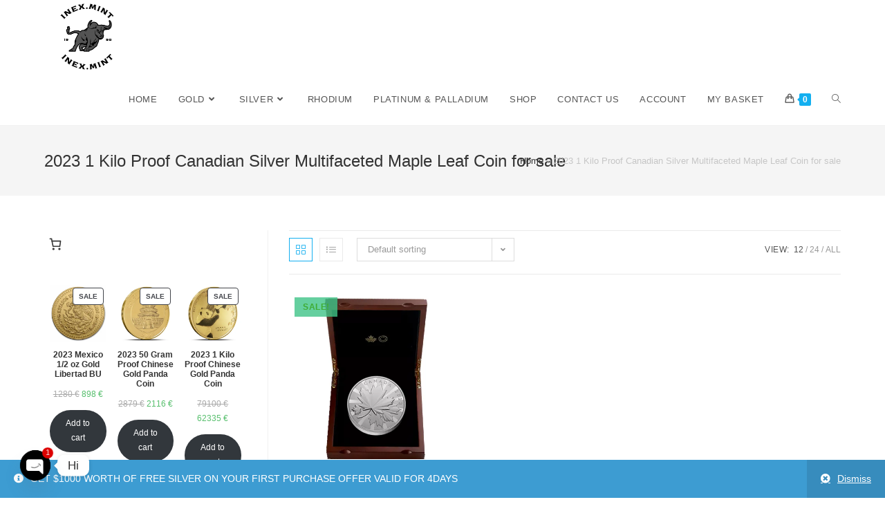

--- FILE ---
content_type: text/html; charset=UTF-8
request_url: https://inexmint.com/product-tag/2023-1-kilo-proof-canadian-silver-multifaceted-maple-leaf-coin-for-sale/
body_size: 101649
content:
<!DOCTYPE html>
<html class="html" lang="en-US">
<head>
	<meta charset="UTF-8">
	<link rel="profile" href="https://gmpg.org/xfn/11">

	<meta name='robots' content='index, follow, max-image-preview:large, max-snippet:-1, max-video-preview:-1' />
	<style>img:is([sizes="auto" i], [sizes^="auto," i]) { contain-intrinsic-size: 3000px 1500px }</style>
	<meta name="viewport" content="width=device-width, initial-scale=1"><script>window._wca = window._wca || [];</script>

	<!-- This site is optimized with the Yoast SEO plugin v26.7 - https://yoast.com/wordpress/plugins/seo/ -->
	<title>2023 1 Kilo Proof Canadian Silver Multifaceted Maple Leaf Coin for sale Archives - INEX MINT</title>
	<link rel="canonical" href="https://inexmint.com/product-tag/2023-1-kilo-proof-canadian-silver-multifaceted-maple-leaf-coin-for-sale/" />
	<meta property="og:locale" content="en_US" />
	<meta property="og:type" content="article" />
	<meta property="og:title" content="2023 1 Kilo Proof Canadian Silver Multifaceted Maple Leaf Coin for sale Archives - INEX MINT" />
	<meta property="og:url" content="https://inexmint.com/product-tag/2023-1-kilo-proof-canadian-silver-multifaceted-maple-leaf-coin-for-sale/" />
	<meta property="og:site_name" content="INEX MINT" />
	<meta name="twitter:card" content="summary_large_image" />
	<script type="application/ld+json" class="yoast-schema-graph">{"@context":"https://schema.org","@graph":[{"@type":"CollectionPage","@id":"https://inexmint.com/product-tag/2023-1-kilo-proof-canadian-silver-multifaceted-maple-leaf-coin-for-sale/","url":"https://inexmint.com/product-tag/2023-1-kilo-proof-canadian-silver-multifaceted-maple-leaf-coin-for-sale/","name":"2023 1 Kilo Proof Canadian Silver Multifaceted Maple Leaf Coin for sale Archives - INEX MINT","isPartOf":{"@id":"https://inexmint.com/#website"},"primaryImageOfPage":{"@id":"https://inexmint.com/product-tag/2023-1-kilo-proof-canadian-silver-multifaceted-maple-leaf-coin-for-sale/#primaryimage"},"image":{"@id":"https://inexmint.com/product-tag/2023-1-kilo-proof-canadian-silver-multifaceted-maple-leaf-coin-for-sale/#primaryimage"},"thumbnailUrl":"https://i0.wp.com/inexmint.com/wp-content/uploads/2023/09/2023-1-kilo-proof-silver-canadian-silver-multifaceted-maple-leaf-coin_display.jpg?fit=500%2C500&ssl=1","breadcrumb":{"@id":"https://inexmint.com/product-tag/2023-1-kilo-proof-canadian-silver-multifaceted-maple-leaf-coin-for-sale/#breadcrumb"},"inLanguage":"en-US"},{"@type":"ImageObject","inLanguage":"en-US","@id":"https://inexmint.com/product-tag/2023-1-kilo-proof-canadian-silver-multifaceted-maple-leaf-coin-for-sale/#primaryimage","url":"https://i0.wp.com/inexmint.com/wp-content/uploads/2023/09/2023-1-kilo-proof-silver-canadian-silver-multifaceted-maple-leaf-coin_display.jpg?fit=500%2C500&ssl=1","contentUrl":"https://i0.wp.com/inexmint.com/wp-content/uploads/2023/09/2023-1-kilo-proof-silver-canadian-silver-multifaceted-maple-leaf-coin_display.jpg?fit=500%2C500&ssl=1","width":500,"height":500,"caption":"2023 1 Kilo Proof Canadian Silver Multifaceted Maple Leaf Coin"},{"@type":"BreadcrumbList","@id":"https://inexmint.com/product-tag/2023-1-kilo-proof-canadian-silver-multifaceted-maple-leaf-coin-for-sale/#breadcrumb","itemListElement":[{"@type":"ListItem","position":1,"name":"Home","item":"https://inexmint.com/"},{"@type":"ListItem","position":2,"name":"2023 1 Kilo Proof Canadian Silver Multifaceted Maple Leaf Coin for sale"}]},{"@type":"WebSite","@id":"https://inexmint.com/#website","url":"https://inexmint.com/","name":"INEX MINT","description":"Protect your wealth in uncertain political and economic times","publisher":{"@id":"https://inexmint.com/#organization"},"potentialAction":[{"@type":"SearchAction","target":{"@type":"EntryPoint","urlTemplate":"https://inexmint.com/?s={search_term_string}"},"query-input":{"@type":"PropertyValueSpecification","valueRequired":true,"valueName":"search_term_string"}}],"inLanguage":"en-US"},{"@type":"Organization","@id":"https://inexmint.com/#organization","name":"Inex Mint","url":"https://inexmint.com/","logo":{"@type":"ImageObject","inLanguage":"en-US","@id":"https://inexmint.com/#/schema/logo/image/","url":"https://inexmint.com/wp-content/uploads/2022/09/Beige_Black_Elegant_Life_Coaching_Circle_Logo__1_-removebg-preview-1.png","contentUrl":"https://inexmint.com/wp-content/uploads/2022/09/Beige_Black_Elegant_Life_Coaching_Circle_Logo__1_-removebg-preview-1.png","width":500,"height":500,"caption":"Inex Mint"},"image":{"@id":"https://inexmint.com/#/schema/logo/image/"}}]}</script>
	<!-- / Yoast SEO plugin. -->


<link rel='dns-prefetch' href='//js.hs-scripts.com' />
<link rel='dns-prefetch' href='//stats.wp.com' />
<link rel='dns-prefetch' href='//www.googletagmanager.com' />
<link rel='preconnect' href='//i0.wp.com' />
<link rel='preconnect' href='//c0.wp.com' />
<link rel="alternate" type="application/rss+xml" title="INEX MINT &raquo; Feed" href="https://inexmint.com/feed/" />
<link rel="alternate" type="application/rss+xml" title="INEX MINT &raquo; Comments Feed" href="https://inexmint.com/comments/feed/" />
<link rel="alternate" type="application/rss+xml" title="INEX MINT &raquo; 2023 1 Kilo Proof Canadian Silver Multifaceted Maple Leaf Coin for sale Tag Feed" href="https://inexmint.com/product-tag/2023-1-kilo-proof-canadian-silver-multifaceted-maple-leaf-coin-for-sale/feed/" />
		<!-- This site uses the Google Analytics by MonsterInsights plugin v9.11.1 - Using Analytics tracking - https://www.monsterinsights.com/ -->
		<!-- Note: MonsterInsights is not currently configured on this site. The site owner needs to authenticate with Google Analytics in the MonsterInsights settings panel. -->
					<!-- No tracking code set -->
				<!-- / Google Analytics by MonsterInsights -->
		<script>
window._wpemojiSettings = {"baseUrl":"https:\/\/s.w.org\/images\/core\/emoji\/16.0.1\/72x72\/","ext":".png","svgUrl":"https:\/\/s.w.org\/images\/core\/emoji\/16.0.1\/svg\/","svgExt":".svg","source":{"concatemoji":"https:\/\/inexmint.com\/wp-includes\/js\/wp-emoji-release.min.js?ver=6.8.3"}};
/*! This file is auto-generated */
!function(s,n){var o,i,e;function c(e){try{var t={supportTests:e,timestamp:(new Date).valueOf()};sessionStorage.setItem(o,JSON.stringify(t))}catch(e){}}function p(e,t,n){e.clearRect(0,0,e.canvas.width,e.canvas.height),e.fillText(t,0,0);var t=new Uint32Array(e.getImageData(0,0,e.canvas.width,e.canvas.height).data),a=(e.clearRect(0,0,e.canvas.width,e.canvas.height),e.fillText(n,0,0),new Uint32Array(e.getImageData(0,0,e.canvas.width,e.canvas.height).data));return t.every(function(e,t){return e===a[t]})}function u(e,t){e.clearRect(0,0,e.canvas.width,e.canvas.height),e.fillText(t,0,0);for(var n=e.getImageData(16,16,1,1),a=0;a<n.data.length;a++)if(0!==n.data[a])return!1;return!0}function f(e,t,n,a){switch(t){case"flag":return n(e,"\ud83c\udff3\ufe0f\u200d\u26a7\ufe0f","\ud83c\udff3\ufe0f\u200b\u26a7\ufe0f")?!1:!n(e,"\ud83c\udde8\ud83c\uddf6","\ud83c\udde8\u200b\ud83c\uddf6")&&!n(e,"\ud83c\udff4\udb40\udc67\udb40\udc62\udb40\udc65\udb40\udc6e\udb40\udc67\udb40\udc7f","\ud83c\udff4\u200b\udb40\udc67\u200b\udb40\udc62\u200b\udb40\udc65\u200b\udb40\udc6e\u200b\udb40\udc67\u200b\udb40\udc7f");case"emoji":return!a(e,"\ud83e\udedf")}return!1}function g(e,t,n,a){var r="undefined"!=typeof WorkerGlobalScope&&self instanceof WorkerGlobalScope?new OffscreenCanvas(300,150):s.createElement("canvas"),o=r.getContext("2d",{willReadFrequently:!0}),i=(o.textBaseline="top",o.font="600 32px Arial",{});return e.forEach(function(e){i[e]=t(o,e,n,a)}),i}function t(e){var t=s.createElement("script");t.src=e,t.defer=!0,s.head.appendChild(t)}"undefined"!=typeof Promise&&(o="wpEmojiSettingsSupports",i=["flag","emoji"],n.supports={everything:!0,everythingExceptFlag:!0},e=new Promise(function(e){s.addEventListener("DOMContentLoaded",e,{once:!0})}),new Promise(function(t){var n=function(){try{var e=JSON.parse(sessionStorage.getItem(o));if("object"==typeof e&&"number"==typeof e.timestamp&&(new Date).valueOf()<e.timestamp+604800&&"object"==typeof e.supportTests)return e.supportTests}catch(e){}return null}();if(!n){if("undefined"!=typeof Worker&&"undefined"!=typeof OffscreenCanvas&&"undefined"!=typeof URL&&URL.createObjectURL&&"undefined"!=typeof Blob)try{var e="postMessage("+g.toString()+"("+[JSON.stringify(i),f.toString(),p.toString(),u.toString()].join(",")+"));",a=new Blob([e],{type:"text/javascript"}),r=new Worker(URL.createObjectURL(a),{name:"wpTestEmojiSupports"});return void(r.onmessage=function(e){c(n=e.data),r.terminate(),t(n)})}catch(e){}c(n=g(i,f,p,u))}t(n)}).then(function(e){for(var t in e)n.supports[t]=e[t],n.supports.everything=n.supports.everything&&n.supports[t],"flag"!==t&&(n.supports.everythingExceptFlag=n.supports.everythingExceptFlag&&n.supports[t]);n.supports.everythingExceptFlag=n.supports.everythingExceptFlag&&!n.supports.flag,n.DOMReady=!1,n.readyCallback=function(){n.DOMReady=!0}}).then(function(){return e}).then(function(){var e;n.supports.everything||(n.readyCallback(),(e=n.source||{}).concatemoji?t(e.concatemoji):e.wpemoji&&e.twemoji&&(t(e.twemoji),t(e.wpemoji)))}))}((window,document),window._wpemojiSettings);
</script>

<style id='wp-emoji-styles-inline-css'>

	img.wp-smiley, img.emoji {
		display: inline !important;
		border: none !important;
		box-shadow: none !important;
		height: 1em !important;
		width: 1em !important;
		margin: 0 0.07em !important;
		vertical-align: -0.1em !important;
		background: none !important;
		padding: 0 !important;
	}
</style>
<link rel='stylesheet' id='wp-block-library-css' href='https://c0.wp.com/c/6.8.3/wp-includes/css/dist/block-library/style.min.css' media='all' />
<style id='wp-block-library-theme-inline-css'>
.wp-block-audio :where(figcaption){color:#555;font-size:13px;text-align:center}.is-dark-theme .wp-block-audio :where(figcaption){color:#ffffffa6}.wp-block-audio{margin:0 0 1em}.wp-block-code{border:1px solid #ccc;border-radius:4px;font-family:Menlo,Consolas,monaco,monospace;padding:.8em 1em}.wp-block-embed :where(figcaption){color:#555;font-size:13px;text-align:center}.is-dark-theme .wp-block-embed :where(figcaption){color:#ffffffa6}.wp-block-embed{margin:0 0 1em}.blocks-gallery-caption{color:#555;font-size:13px;text-align:center}.is-dark-theme .blocks-gallery-caption{color:#ffffffa6}:root :where(.wp-block-image figcaption){color:#555;font-size:13px;text-align:center}.is-dark-theme :root :where(.wp-block-image figcaption){color:#ffffffa6}.wp-block-image{margin:0 0 1em}.wp-block-pullquote{border-bottom:4px solid;border-top:4px solid;color:currentColor;margin-bottom:1.75em}.wp-block-pullquote cite,.wp-block-pullquote footer,.wp-block-pullquote__citation{color:currentColor;font-size:.8125em;font-style:normal;text-transform:uppercase}.wp-block-quote{border-left:.25em solid;margin:0 0 1.75em;padding-left:1em}.wp-block-quote cite,.wp-block-quote footer{color:currentColor;font-size:.8125em;font-style:normal;position:relative}.wp-block-quote:where(.has-text-align-right){border-left:none;border-right:.25em solid;padding-left:0;padding-right:1em}.wp-block-quote:where(.has-text-align-center){border:none;padding-left:0}.wp-block-quote.is-large,.wp-block-quote.is-style-large,.wp-block-quote:where(.is-style-plain){border:none}.wp-block-search .wp-block-search__label{font-weight:700}.wp-block-search__button{border:1px solid #ccc;padding:.375em .625em}:where(.wp-block-group.has-background){padding:1.25em 2.375em}.wp-block-separator.has-css-opacity{opacity:.4}.wp-block-separator{border:none;border-bottom:2px solid;margin-left:auto;margin-right:auto}.wp-block-separator.has-alpha-channel-opacity{opacity:1}.wp-block-separator:not(.is-style-wide):not(.is-style-dots){width:100px}.wp-block-separator.has-background:not(.is-style-dots){border-bottom:none;height:1px}.wp-block-separator.has-background:not(.is-style-wide):not(.is-style-dots){height:2px}.wp-block-table{margin:0 0 1em}.wp-block-table td,.wp-block-table th{word-break:normal}.wp-block-table :where(figcaption){color:#555;font-size:13px;text-align:center}.is-dark-theme .wp-block-table :where(figcaption){color:#ffffffa6}.wp-block-video :where(figcaption){color:#555;font-size:13px;text-align:center}.is-dark-theme .wp-block-video :where(figcaption){color:#ffffffa6}.wp-block-video{margin:0 0 1em}:root :where(.wp-block-template-part.has-background){margin-bottom:0;margin-top:0;padding:1.25em 2.375em}
</style>
<style id='classic-theme-styles-inline-css'>
/*! This file is auto-generated */
.wp-block-button__link{color:#fff;background-color:#32373c;border-radius:9999px;box-shadow:none;text-decoration:none;padding:calc(.667em + 2px) calc(1.333em + 2px);font-size:1.125em}.wp-block-file__button{background:#32373c;color:#fff;text-decoration:none}
</style>
<link rel='stylesheet' id='mediaelement-css' href='https://c0.wp.com/c/6.8.3/wp-includes/js/mediaelement/mediaelementplayer-legacy.min.css' media='all' />
<link rel='stylesheet' id='wp-mediaelement-css' href='https://c0.wp.com/c/6.8.3/wp-includes/js/mediaelement/wp-mediaelement.min.css' media='all' />
<style id='jetpack-sharing-buttons-style-inline-css'>
.jetpack-sharing-buttons__services-list{display:flex;flex-direction:row;flex-wrap:wrap;gap:0;list-style-type:none;margin:5px;padding:0}.jetpack-sharing-buttons__services-list.has-small-icon-size{font-size:12px}.jetpack-sharing-buttons__services-list.has-normal-icon-size{font-size:16px}.jetpack-sharing-buttons__services-list.has-large-icon-size{font-size:24px}.jetpack-sharing-buttons__services-list.has-huge-icon-size{font-size:36px}@media print{.jetpack-sharing-buttons__services-list{display:none!important}}.editor-styles-wrapper .wp-block-jetpack-sharing-buttons{gap:0;padding-inline-start:0}ul.jetpack-sharing-buttons__services-list.has-background{padding:1.25em 2.375em}
</style>
<style id='global-styles-inline-css'>
:root{--wp--preset--aspect-ratio--square: 1;--wp--preset--aspect-ratio--4-3: 4/3;--wp--preset--aspect-ratio--3-4: 3/4;--wp--preset--aspect-ratio--3-2: 3/2;--wp--preset--aspect-ratio--2-3: 2/3;--wp--preset--aspect-ratio--16-9: 16/9;--wp--preset--aspect-ratio--9-16: 9/16;--wp--preset--color--black: #000000;--wp--preset--color--cyan-bluish-gray: #abb8c3;--wp--preset--color--white: #ffffff;--wp--preset--color--pale-pink: #f78da7;--wp--preset--color--vivid-red: #cf2e2e;--wp--preset--color--luminous-vivid-orange: #ff6900;--wp--preset--color--luminous-vivid-amber: #fcb900;--wp--preset--color--light-green-cyan: #7bdcb5;--wp--preset--color--vivid-green-cyan: #00d084;--wp--preset--color--pale-cyan-blue: #8ed1fc;--wp--preset--color--vivid-cyan-blue: #0693e3;--wp--preset--color--vivid-purple: #9b51e0;--wp--preset--gradient--vivid-cyan-blue-to-vivid-purple: linear-gradient(135deg,rgba(6,147,227,1) 0%,rgb(155,81,224) 100%);--wp--preset--gradient--light-green-cyan-to-vivid-green-cyan: linear-gradient(135deg,rgb(122,220,180) 0%,rgb(0,208,130) 100%);--wp--preset--gradient--luminous-vivid-amber-to-luminous-vivid-orange: linear-gradient(135deg,rgba(252,185,0,1) 0%,rgba(255,105,0,1) 100%);--wp--preset--gradient--luminous-vivid-orange-to-vivid-red: linear-gradient(135deg,rgba(255,105,0,1) 0%,rgb(207,46,46) 100%);--wp--preset--gradient--very-light-gray-to-cyan-bluish-gray: linear-gradient(135deg,rgb(238,238,238) 0%,rgb(169,184,195) 100%);--wp--preset--gradient--cool-to-warm-spectrum: linear-gradient(135deg,rgb(74,234,220) 0%,rgb(151,120,209) 20%,rgb(207,42,186) 40%,rgb(238,44,130) 60%,rgb(251,105,98) 80%,rgb(254,248,76) 100%);--wp--preset--gradient--blush-light-purple: linear-gradient(135deg,rgb(255,206,236) 0%,rgb(152,150,240) 100%);--wp--preset--gradient--blush-bordeaux: linear-gradient(135deg,rgb(254,205,165) 0%,rgb(254,45,45) 50%,rgb(107,0,62) 100%);--wp--preset--gradient--luminous-dusk: linear-gradient(135deg,rgb(255,203,112) 0%,rgb(199,81,192) 50%,rgb(65,88,208) 100%);--wp--preset--gradient--pale-ocean: linear-gradient(135deg,rgb(255,245,203) 0%,rgb(182,227,212) 50%,rgb(51,167,181) 100%);--wp--preset--gradient--electric-grass: linear-gradient(135deg,rgb(202,248,128) 0%,rgb(113,206,126) 100%);--wp--preset--gradient--midnight: linear-gradient(135deg,rgb(2,3,129) 0%,rgb(40,116,252) 100%);--wp--preset--font-size--small: 13px;--wp--preset--font-size--medium: 20px;--wp--preset--font-size--large: 36px;--wp--preset--font-size--x-large: 42px;--wp--preset--font-family--inter: "Inter", sans-serif;--wp--preset--font-family--cardo: Cardo;--wp--preset--spacing--20: 0.44rem;--wp--preset--spacing--30: 0.67rem;--wp--preset--spacing--40: 1rem;--wp--preset--spacing--50: 1.5rem;--wp--preset--spacing--60: 2.25rem;--wp--preset--spacing--70: 3.38rem;--wp--preset--spacing--80: 5.06rem;--wp--preset--shadow--natural: 6px 6px 9px rgba(0, 0, 0, 0.2);--wp--preset--shadow--deep: 12px 12px 50px rgba(0, 0, 0, 0.4);--wp--preset--shadow--sharp: 6px 6px 0px rgba(0, 0, 0, 0.2);--wp--preset--shadow--outlined: 6px 6px 0px -3px rgba(255, 255, 255, 1), 6px 6px rgba(0, 0, 0, 1);--wp--preset--shadow--crisp: 6px 6px 0px rgba(0, 0, 0, 1);}:where(.is-layout-flex){gap: 0.5em;}:where(.is-layout-grid){gap: 0.5em;}body .is-layout-flex{display: flex;}.is-layout-flex{flex-wrap: wrap;align-items: center;}.is-layout-flex > :is(*, div){margin: 0;}body .is-layout-grid{display: grid;}.is-layout-grid > :is(*, div){margin: 0;}:where(.wp-block-columns.is-layout-flex){gap: 2em;}:where(.wp-block-columns.is-layout-grid){gap: 2em;}:where(.wp-block-post-template.is-layout-flex){gap: 1.25em;}:where(.wp-block-post-template.is-layout-grid){gap: 1.25em;}.has-black-color{color: var(--wp--preset--color--black) !important;}.has-cyan-bluish-gray-color{color: var(--wp--preset--color--cyan-bluish-gray) !important;}.has-white-color{color: var(--wp--preset--color--white) !important;}.has-pale-pink-color{color: var(--wp--preset--color--pale-pink) !important;}.has-vivid-red-color{color: var(--wp--preset--color--vivid-red) !important;}.has-luminous-vivid-orange-color{color: var(--wp--preset--color--luminous-vivid-orange) !important;}.has-luminous-vivid-amber-color{color: var(--wp--preset--color--luminous-vivid-amber) !important;}.has-light-green-cyan-color{color: var(--wp--preset--color--light-green-cyan) !important;}.has-vivid-green-cyan-color{color: var(--wp--preset--color--vivid-green-cyan) !important;}.has-pale-cyan-blue-color{color: var(--wp--preset--color--pale-cyan-blue) !important;}.has-vivid-cyan-blue-color{color: var(--wp--preset--color--vivid-cyan-blue) !important;}.has-vivid-purple-color{color: var(--wp--preset--color--vivid-purple) !important;}.has-black-background-color{background-color: var(--wp--preset--color--black) !important;}.has-cyan-bluish-gray-background-color{background-color: var(--wp--preset--color--cyan-bluish-gray) !important;}.has-white-background-color{background-color: var(--wp--preset--color--white) !important;}.has-pale-pink-background-color{background-color: var(--wp--preset--color--pale-pink) !important;}.has-vivid-red-background-color{background-color: var(--wp--preset--color--vivid-red) !important;}.has-luminous-vivid-orange-background-color{background-color: var(--wp--preset--color--luminous-vivid-orange) !important;}.has-luminous-vivid-amber-background-color{background-color: var(--wp--preset--color--luminous-vivid-amber) !important;}.has-light-green-cyan-background-color{background-color: var(--wp--preset--color--light-green-cyan) !important;}.has-vivid-green-cyan-background-color{background-color: var(--wp--preset--color--vivid-green-cyan) !important;}.has-pale-cyan-blue-background-color{background-color: var(--wp--preset--color--pale-cyan-blue) !important;}.has-vivid-cyan-blue-background-color{background-color: var(--wp--preset--color--vivid-cyan-blue) !important;}.has-vivid-purple-background-color{background-color: var(--wp--preset--color--vivid-purple) !important;}.has-black-border-color{border-color: var(--wp--preset--color--black) !important;}.has-cyan-bluish-gray-border-color{border-color: var(--wp--preset--color--cyan-bluish-gray) !important;}.has-white-border-color{border-color: var(--wp--preset--color--white) !important;}.has-pale-pink-border-color{border-color: var(--wp--preset--color--pale-pink) !important;}.has-vivid-red-border-color{border-color: var(--wp--preset--color--vivid-red) !important;}.has-luminous-vivid-orange-border-color{border-color: var(--wp--preset--color--luminous-vivid-orange) !important;}.has-luminous-vivid-amber-border-color{border-color: var(--wp--preset--color--luminous-vivid-amber) !important;}.has-light-green-cyan-border-color{border-color: var(--wp--preset--color--light-green-cyan) !important;}.has-vivid-green-cyan-border-color{border-color: var(--wp--preset--color--vivid-green-cyan) !important;}.has-pale-cyan-blue-border-color{border-color: var(--wp--preset--color--pale-cyan-blue) !important;}.has-vivid-cyan-blue-border-color{border-color: var(--wp--preset--color--vivid-cyan-blue) !important;}.has-vivid-purple-border-color{border-color: var(--wp--preset--color--vivid-purple) !important;}.has-vivid-cyan-blue-to-vivid-purple-gradient-background{background: var(--wp--preset--gradient--vivid-cyan-blue-to-vivid-purple) !important;}.has-light-green-cyan-to-vivid-green-cyan-gradient-background{background: var(--wp--preset--gradient--light-green-cyan-to-vivid-green-cyan) !important;}.has-luminous-vivid-amber-to-luminous-vivid-orange-gradient-background{background: var(--wp--preset--gradient--luminous-vivid-amber-to-luminous-vivid-orange) !important;}.has-luminous-vivid-orange-to-vivid-red-gradient-background{background: var(--wp--preset--gradient--luminous-vivid-orange-to-vivid-red) !important;}.has-very-light-gray-to-cyan-bluish-gray-gradient-background{background: var(--wp--preset--gradient--very-light-gray-to-cyan-bluish-gray) !important;}.has-cool-to-warm-spectrum-gradient-background{background: var(--wp--preset--gradient--cool-to-warm-spectrum) !important;}.has-blush-light-purple-gradient-background{background: var(--wp--preset--gradient--blush-light-purple) !important;}.has-blush-bordeaux-gradient-background{background: var(--wp--preset--gradient--blush-bordeaux) !important;}.has-luminous-dusk-gradient-background{background: var(--wp--preset--gradient--luminous-dusk) !important;}.has-pale-ocean-gradient-background{background: var(--wp--preset--gradient--pale-ocean) !important;}.has-electric-grass-gradient-background{background: var(--wp--preset--gradient--electric-grass) !important;}.has-midnight-gradient-background{background: var(--wp--preset--gradient--midnight) !important;}.has-small-font-size{font-size: var(--wp--preset--font-size--small) !important;}.has-medium-font-size{font-size: var(--wp--preset--font-size--medium) !important;}.has-large-font-size{font-size: var(--wp--preset--font-size--large) !important;}.has-x-large-font-size{font-size: var(--wp--preset--font-size--x-large) !important;}
:where(.wp-block-post-template.is-layout-flex){gap: 1.25em;}:where(.wp-block-post-template.is-layout-grid){gap: 1.25em;}
:where(.wp-block-columns.is-layout-flex){gap: 2em;}:where(.wp-block-columns.is-layout-grid){gap: 2em;}
:root :where(.wp-block-pullquote){font-size: 1.5em;line-height: 1.6;}
</style>
<link rel='stylesheet' id='wapf-frontend-css-css' href='https://inexmint.com/wp-content/plugins/advanced-product-fields-for-woocommerce/assets/css/frontend.min.css?ver=1.6.18' media='all' />
<link rel='stylesheet' id='wcmamtx-frontend-unique-css' href='https://inexmint.com/wp-content/plugins/customize-my-account-for-woocommerce/assets/css/frontend-unique.css?ver=6.8.3' media='all' />
<link rel='stylesheet' id='font-awesome-css' href='https://inexmint.com/wp-content/themes/oceanwp/assets/fonts/fontawesome/css/all.min.css?ver=5.15.1' media='all' />
<link rel='stylesheet' id='custom-style-css' href='https://inexmint.com/wp-content/plugins/simple-contact-info-widget/css/hover-min.css?ver=6.8.3' media='all' />
<style id='woocommerce-inline-inline-css'>
.woocommerce form .form-row .required { visibility: visible; }
</style>
<link rel='stylesheet' id='brands-styles-css' href='https://c0.wp.com/p/woocommerce/9.6.3/assets/css/brands.css' media='all' />
<link rel='stylesheet' id='oceanwp-woo-mini-cart-css' href='https://inexmint.com/wp-content/themes/oceanwp/assets/css/woo/woo-mini-cart.min.css?ver=6.8.3' media='all' />
<link rel='stylesheet' id='simple-line-icons-css' href='https://inexmint.com/wp-content/themes/oceanwp/assets/css/third/simple-line-icons.min.css?ver=2.4.0' media='all' />
<link rel='stylesheet' id='oceanwp-style-css' href='https://inexmint.com/wp-content/themes/oceanwp/assets/css/style.min.css?ver=3.3.5' media='all' />
<link rel='stylesheet' id='chaty-front-css-css' href='https://inexmint.com/wp-content/plugins/chaty/css/chaty-front.min.css?ver=3.5.11740683281' media='all' />
<link rel='stylesheet' id='oceanwp-woocommerce-css' href='https://inexmint.com/wp-content/themes/oceanwp/assets/css/woo/woocommerce.min.css?ver=6.8.3' media='all' />
<link rel='stylesheet' id='oceanwp-woo-star-font-css' href='https://inexmint.com/wp-content/themes/oceanwp/assets/css/woo/woo-star-font.min.css?ver=6.8.3' media='all' />
<link rel='stylesheet' id='oceanwp-woo-quick-view-css' href='https://inexmint.com/wp-content/themes/oceanwp/assets/css/woo/woo-quick-view.min.css?ver=6.8.3' media='all' />
<link rel='stylesheet' id='elementor-frontend-css' href='https://inexmint.com/wp-content/plugins/elementor/assets/css/frontend.min.css?ver=3.34.1' media='all' />
<link rel='stylesheet' id='eael-general-css' href='https://inexmint.com/wp-content/plugins/essential-addons-for-elementor-lite/assets/front-end/css/view/general.min.css?ver=6.5.7' media='all' />
<link rel='stylesheet' id='oe-widgets-style-css' href='https://inexmint.com/wp-content/plugins/ocean-extra/assets/css/widgets.css?ver=6.8.3' media='all' />
<script type="text/template" id="tmpl-variation-template">
	<div class="woocommerce-variation-description">{{{ data.variation.variation_description }}}</div>
	<div class="woocommerce-variation-price">{{{ data.variation.price_html }}}</div>
	<div class="woocommerce-variation-availability">{{{ data.variation.availability_html }}}</div>
</script>
<script type="text/template" id="tmpl-unavailable-variation-template">
	<p role="alert">Sorry, this product is unavailable. Please choose a different combination.</p>
</script>
<script src="https://c0.wp.com/c/6.8.3/wp-includes/js/jquery/jquery.min.js" id="jquery-core-js"></script>
<script src="https://c0.wp.com/c/6.8.3/wp-includes/js/jquery/jquery-migrate.min.js" id="jquery-migrate-js"></script>
<script id="jquery-js-after">
if (typeof (window.wpfReadyList) == "undefined") {
			var v = jQuery.fn.jquery;
			if (v && parseInt(v) >= 3 && window.self === window.top) {
				var readyList=[];
				window.originalReadyMethod = jQuery.fn.ready;
				jQuery.fn.ready = function(){
					if(arguments.length && arguments.length > 0 && typeof arguments[0] === "function") {
						readyList.push({"c": this, "a": arguments});
					}
					return window.originalReadyMethod.apply( this, arguments );
				};
				window.wpfReadyList = readyList;
			}}
</script>
<script src="https://inexmint.com/wp-content/plugins/customize-my-account-for-woocommerce/assets/js/frontend-unique.js?ver=6.8.3" id="wcmamtx-frontend-unique-js"></script>
<script src="https://c0.wp.com/p/woocommerce/9.6.3/assets/js/jquery-blockui/jquery.blockUI.min.js" id="jquery-blockui-js" data-wp-strategy="defer"></script>
<script src="https://c0.wp.com/p/woocommerce/9.6.3/assets/js/js-cookie/js.cookie.min.js" id="js-cookie-js" data-wp-strategy="defer"></script>
<script src="https://stats.wp.com/s-202603.js" id="woocommerce-analytics-js" defer data-wp-strategy="defer"></script>

<!-- Google tag (gtag.js) snippet added by Site Kit -->
<!-- Google Analytics snippet added by Site Kit -->
<script src="https://www.googletagmanager.com/gtag/js?id=GT-K4L2Q27Z" id="google_gtagjs-js" async></script>
<script id="google_gtagjs-js-after">
window.dataLayer = window.dataLayer || [];function gtag(){dataLayer.push(arguments);}
gtag("set","linker",{"domains":["inexmint.com"]});
gtag("js", new Date());
gtag("set", "developer_id.dZTNiMT", true);
gtag("config", "GT-K4L2Q27Z");
 window._googlesitekit = window._googlesitekit || {}; window._googlesitekit.throttledEvents = []; window._googlesitekit.gtagEvent = (name, data) => { var key = JSON.stringify( { name, data } ); if ( !! window._googlesitekit.throttledEvents[ key ] ) { return; } window._googlesitekit.throttledEvents[ key ] = true; setTimeout( () => { delete window._googlesitekit.throttledEvents[ key ]; }, 5 ); gtag( "event", name, { ...data, event_source: "site-kit" } ); };
</script>
<script src="https://c0.wp.com/c/6.8.3/wp-includes/js/underscore.min.js" id="underscore-js"></script>
<script id="wp-util-js-extra">
var _wpUtilSettings = {"ajax":{"url":"\/wp-admin\/admin-ajax.php"}};
</script>
<script src="https://c0.wp.com/c/6.8.3/wp-includes/js/wp-util.min.js" id="wp-util-js"></script>
<script id="wc-add-to-cart-variation-js-extra">
var wc_add_to_cart_variation_params = {"wc_ajax_url":"\/?wc-ajax=%%endpoint%%","i18n_no_matching_variations_text":"Sorry, no products matched your selection. Please choose a different combination.","i18n_make_a_selection_text":"Please select some product options before adding this product to your cart.","i18n_unavailable_text":"Sorry, this product is unavailable. Please choose a different combination.","i18n_reset_alert_text":"Your selection has been reset. Please select some product options before adding this product to your cart."};
</script>
<script src="https://c0.wp.com/p/woocommerce/9.6.3/assets/js/frontend/add-to-cart-variation.min.js" id="wc-add-to-cart-variation-js" defer data-wp-strategy="defer"></script>
<script src="https://c0.wp.com/p/woocommerce/9.6.3/assets/js/flexslider/jquery.flexslider.min.js" id="flexslider-js" defer data-wp-strategy="defer"></script>
<link rel="https://api.w.org/" href="https://inexmint.com/wp-json/" /><link rel="alternate" title="JSON" type="application/json" href="https://inexmint.com/wp-json/wp/v2/product_tag/222" /><link rel="EditURI" type="application/rsd+xml" title="RSD" href="https://inexmint.com/xmlrpc.php?rsd" />
<meta name="generator" content="WordPress 6.8.3" />
<meta name="generator" content="WooCommerce 9.6.3" />
<meta name="generator" content="Site Kit by Google 1.170.0" />			<!-- DO NOT COPY THIS SNIPPET! Start of Page Analytics Tracking for HubSpot WordPress plugin v11.3.33-->
			<script class="hsq-set-content-id" data-content-id="listing-page">
				var _hsq = _hsq || [];
				_hsq.push(["setContentType", "listing-page"]);
			</script>
			<!-- DO NOT COPY THIS SNIPPET! End of Page Analytics Tracking for HubSpot WordPress plugin -->
				<style>img#wpstats{display:none}</style>
			<noscript><style>.woocommerce-product-gallery{ opacity: 1 !important; }</style></noscript>
	
<!-- Google AdSense meta tags added by Site Kit -->
<meta name="google-adsense-platform-account" content="ca-host-pub-2644536267352236">
<meta name="google-adsense-platform-domain" content="sitekit.withgoogle.com">
<!-- End Google AdSense meta tags added by Site Kit -->
<meta name="generator" content="Elementor 3.34.1; features: additional_custom_breakpoints; settings: css_print_method-external, google_font-enabled, font_display-auto">
<link rel="preconnect" href="//code.tidio.co">			<style>
				.e-con.e-parent:nth-of-type(n+4):not(.e-lazyloaded):not(.e-no-lazyload),
				.e-con.e-parent:nth-of-type(n+4):not(.e-lazyloaded):not(.e-no-lazyload) * {
					background-image: none !important;
				}
				@media screen and (max-height: 1024px) {
					.e-con.e-parent:nth-of-type(n+3):not(.e-lazyloaded):not(.e-no-lazyload),
					.e-con.e-parent:nth-of-type(n+3):not(.e-lazyloaded):not(.e-no-lazyload) * {
						background-image: none !important;
					}
				}
				@media screen and (max-height: 640px) {
					.e-con.e-parent:nth-of-type(n+2):not(.e-lazyloaded):not(.e-no-lazyload),
					.e-con.e-parent:nth-of-type(n+2):not(.e-lazyloaded):not(.e-no-lazyload) * {
						background-image: none !important;
					}
				}
			</style>
			<style class='wp-fonts-local'>
@font-face{font-family:Inter;font-style:normal;font-weight:300 900;font-display:fallback;src:url('https://inexmint.com/wp-content/plugins/woocommerce/assets/fonts/Inter-VariableFont_slnt,wght.woff2') format('woff2');font-stretch:normal;}
@font-face{font-family:Cardo;font-style:normal;font-weight:400;font-display:fallback;src:url('https://inexmint.com/wp-content/plugins/woocommerce/assets/fonts/cardo_normal_400.woff2') format('woff2');}
</style>
<link rel="icon" href="https://i0.wp.com/inexmint.com/wp-content/uploads/2022/09/cropped-Beige_Black_Elegant_Life_Coaching_Circle_Logo__5_-removebg-preview.png?fit=32%2C32&#038;ssl=1" sizes="32x32" />
<link rel="icon" href="https://i0.wp.com/inexmint.com/wp-content/uploads/2022/09/cropped-Beige_Black_Elegant_Life_Coaching_Circle_Logo__5_-removebg-preview.png?fit=192%2C192&#038;ssl=1" sizes="192x192" />
<link rel="apple-touch-icon" href="https://i0.wp.com/inexmint.com/wp-content/uploads/2022/09/cropped-Beige_Black_Elegant_Life_Coaching_Circle_Logo__5_-removebg-preview.png?fit=180%2C180&#038;ssl=1" />
<meta name="msapplication-TileImage" content="https://i0.wp.com/inexmint.com/wp-content/uploads/2022/09/cropped-Beige_Black_Elegant_Life_Coaching_Circle_Logo__5_-removebg-preview.png?fit=270%2C270&#038;ssl=1" />
<!-- OceanWP CSS -->
<style type="text/css">
/* Header CSS */#site-header.has-header-media .overlay-header-media{background-color:rgba(0,0,0,0.5)}#site-logo #site-logo-inner a img,#site-header.center-header #site-navigation-wrap .middle-site-logo a img{max-width:122px}@media (max-width:480px){#site-logo #site-logo-inner a img,#site-header.center-header #site-navigation-wrap .middle-site-logo a img{max-width:97px}}@media (max-width:480px){#site-header #site-logo #site-logo-inner a img,#site-header.center-header #site-navigation-wrap .middle-site-logo a img{max-height:102px}}/* WooCommerce CSS */#owp-checkout-timeline .timeline-step{color:#cccccc}#owp-checkout-timeline .timeline-step{border-color:#cccccc}.woocommerce span.onsale{color:#3fad35}.woocommerce ul.products li.product.outofstock .outofstock-badge{color:rgba(221,51,51,0.49)}/* Typography CSS */body{color:#383838}.page-header .page-subheading{color:#3f3f3f}.sidebar-box,.footer-box{color:#383838}
</style></head>

<body class="archive tax-product_tag term-2023-1-kilo-proof-canadian-silver-multifaceted-maple-leaf-coin-for-sale term-222 wp-custom-logo wp-embed-responsive wp-theme-oceanwp theme-oceanwp woocommerce woocommerce-page woocommerce-demo-store woocommerce-no-js oceanwp-theme dropdown-mobile default-breakpoint has-sidebar content-left-sidebar has-breadcrumbs has-grid-list account-original-style elementor-default elementor-kit-121" itemscope="itemscope" itemtype="https://schema.org/WebPage">

	
	
	<div id="outer-wrap" class="site clr">

		<a class="skip-link screen-reader-text" href="#main">Skip to content</a>

		
		<div id="wrap" class="clr">

			
			
<header id="site-header" class="minimal-header clr" data-height="74" itemscope="itemscope" itemtype="https://schema.org/WPHeader" role="banner">

	
					
			<div id="site-header-inner" class="clr container">

				
				

<div id="site-logo" class="clr" itemscope itemtype="https://schema.org/Brand" >

	
	<div id="site-logo-inner" class="clr">

		<a href="https://inexmint.com/" class="custom-logo-link" rel="home"><img loading="lazy" width="488" height="426" src="https://i0.wp.com/inexmint.com/wp-content/uploads/2022/09/cropped-Beige_Black_Elegant_Life_Coaching_Circle_Logo__2_-removebg-preview.png?fit=488%2C426&amp;ssl=1" class="custom-logo" alt="inex mint" decoding="async" srcset="https://i0.wp.com/inexmint.com/wp-content/uploads/2022/09/cropped-Beige_Black_Elegant_Life_Coaching_Circle_Logo__2_-removebg-preview.png?w=488&amp;ssl=1 488w, https://i0.wp.com/inexmint.com/wp-content/uploads/2022/09/cropped-Beige_Black_Elegant_Life_Coaching_Circle_Logo__2_-removebg-preview.png?resize=300%2C262&amp;ssl=1 300w" sizes="(max-width: 488px) 100vw, 488px" /></a>
	</div><!-- #site-logo-inner -->

	
	
</div><!-- #site-logo -->

			<div id="site-navigation-wrap" class="clr">
			
			
			
			<nav id="site-navigation" class="navigation main-navigation clr" itemscope="itemscope" itemtype="https://schema.org/SiteNavigationElement" role="navigation" >

				<ul id="menu-main-menu" class="main-menu dropdown-menu sf-menu"><li id="menu-item-122" class="menu-item menu-item-type-post_type menu-item-object-page menu-item-home menu-item-122"><a href="https://inexmint.com/" class="menu-link"><span class="text-wrap">HOME</span></a></li><li id="menu-item-419" class="menu-item menu-item-type-taxonomy menu-item-object-product_cat menu-item-has-children dropdown menu-item-419"><a href="https://inexmint.com/product-category/gold/" class="menu-link"><span class="text-wrap">GOLD<i class="nav-arrow fa fa-angle-down" aria-hidden="true" role="img"></i></span></a>
<ul class="sub-menu">
	<li id="menu-item-420" class="menu-item menu-item-type-taxonomy menu-item-object-product_cat menu-item-420"><a href="https://inexmint.com/product-category/gold/gold-coin/" class="menu-link"><span class="text-wrap">Gold Coin</span></a></li>	<li id="menu-item-421" class="menu-item menu-item-type-taxonomy menu-item-object-product_cat menu-item-421"><a href="https://inexmint.com/product-category/gold/gold-bar/" class="menu-link"><span class="text-wrap">Gold Bar</span></a></li></ul>
</li><li id="menu-item-423" class="menu-item menu-item-type-taxonomy menu-item-object-product_cat menu-item-has-children dropdown menu-item-423"><a href="https://inexmint.com/product-category/silver/" class="menu-link"><span class="text-wrap">SILVER<i class="nav-arrow fa fa-angle-down" aria-hidden="true" role="img"></i></span></a>
<ul class="sub-menu">
	<li id="menu-item-426" class="menu-item menu-item-type-taxonomy menu-item-object-product_cat menu-item-426"><a href="https://inexmint.com/product-category/silver/silver-coin/" class="menu-link"><span class="text-wrap">Silver Coin</span></a></li>	<li id="menu-item-424" class="menu-item menu-item-type-taxonomy menu-item-object-product_cat menu-item-424"><a href="https://inexmint.com/product-category/silver/silver-bar/" class="menu-link"><span class="text-wrap">Silver Bar</span></a></li></ul>
</li><li id="menu-item-422" class="menu-item menu-item-type-taxonomy menu-item-object-product_cat menu-item-422"><a href="https://inexmint.com/product-category/rhodium/" class="menu-link"><span class="text-wrap">RHODIUM</span></a></li><li id="menu-item-425" class="menu-item menu-item-type-taxonomy menu-item-object-product_cat menu-item-425"><a href="https://inexmint.com/product-category/platinum-palladium/" class="menu-link"><span class="text-wrap">PLATINUM &amp; PALLADIUM</span></a></li><li id="menu-item-418" class="menu-item menu-item-type-post_type menu-item-object-page menu-item-418"><a href="https://inexmint.com/shop/" class="menu-link"><span class="text-wrap">SHOP</span></a></li><li id="menu-item-132" class="menu-item menu-item-type-post_type menu-item-object-page menu-item-132"><a href="https://inexmint.com/contact-us/" class="menu-link"><span class="text-wrap">CONTACT US</span></a></li><li id="menu-item-278" class="menu-item menu-item-type-post_type menu-item-object-page menu-item-278"><a href="https://inexmint.com/my-account/" class="menu-link"><span class="text-wrap">ACCOUNT</span></a></li><li id="menu-item-279" class="menu-item menu-item-type-post_type menu-item-object-page menu-item-279"><a href="https://inexmint.com/cart/" class="menu-link"><span class="text-wrap">MY BASKET</span></a></li>
			<li class="woo-menu-icon wcmenucart-toggle-drop_down toggle-cart-widget">
				
			<a href="https://inexmint.com/cart/" class="wcmenucart">
				<span class="wcmenucart-count"><i class=" icon-handbag" aria-hidden="true" role="img"></i><span class="wcmenucart-details count">0</span></span>
			</a>

												<div class="current-shop-items-dropdown owp-mini-cart clr">
						<div class="current-shop-items-inner clr">
							<div class="widget woocommerce widget_shopping_cart"><div class="widget_shopping_cart_content"></div></div>						</div>
					</div>
							</li>

			<li class="search-toggle-li" ><a href="javascript:void(0)" class="site-search-toggle search-dropdown-toggle" aria-label="Search website"><i class=" icon-magnifier" aria-hidden="true" role="img"></i></a></li></ul>
<div id="searchform-dropdown" class="header-searchform-wrap clr" >
	
<form role="search" method="get" class="searchform" action="https://inexmint.com/">
	<label for="ocean-search-form-1">
		<span class="screen-reader-text">Search this website</span>
		<input type="search" id="ocean-search-form-1" class="field" autocomplete="off" placeholder="Search" name="s">
			</label>
	</form>
</div><!-- #searchform-dropdown -->

			</nav><!-- #site-navigation -->

			
			
					</div><!-- #site-navigation-wrap -->
			
		
	
				
	
	<div class="oceanwp-mobile-menu-icon clr mobile-right">

		
		
		
			<a href="https://inexmint.com/cart/" class="wcmenucart">
				<span class="wcmenucart-count"><i class=" icon-handbag" aria-hidden="true" role="img"></i><span class="wcmenucart-details count">0</span></span>
			</a>

			
		<a href="#" class="mobile-menu"  aria-label="Mobile Menu">
							<i class="fa fa-bars" aria-hidden="true"></i>
								<span class="oceanwp-text">Menu</span>
				<span class="oceanwp-close-text">Close</span>
						</a>

		
		
		
	</div><!-- #oceanwp-mobile-menu-navbar -->

	

			</div><!-- #site-header-inner -->

			
<div id="mobile-dropdown" class="clr" >

	<nav class="clr" itemscope="itemscope" itemtype="https://schema.org/SiteNavigationElement">

		
	<div id="mobile-nav" class="navigation clr">

		<ul id="menu-main-menu-1" class="menu"><li class="menu-item menu-item-type-post_type menu-item-object-page menu-item-home menu-item-122"><a href="https://inexmint.com/">HOME</a></li>
<li class="menu-item menu-item-type-taxonomy menu-item-object-product_cat menu-item-has-children menu-item-419"><a href="https://inexmint.com/product-category/gold/">GOLD</a>
<ul class="sub-menu">
	<li class="menu-item menu-item-type-taxonomy menu-item-object-product_cat menu-item-420"><a href="https://inexmint.com/product-category/gold/gold-coin/">Gold Coin</a></li>
	<li class="menu-item menu-item-type-taxonomy menu-item-object-product_cat menu-item-421"><a href="https://inexmint.com/product-category/gold/gold-bar/">Gold Bar</a></li>
</ul>
</li>
<li class="menu-item menu-item-type-taxonomy menu-item-object-product_cat menu-item-has-children menu-item-423"><a href="https://inexmint.com/product-category/silver/">SILVER</a>
<ul class="sub-menu">
	<li class="menu-item menu-item-type-taxonomy menu-item-object-product_cat menu-item-426"><a href="https://inexmint.com/product-category/silver/silver-coin/">Silver Coin</a></li>
	<li class="menu-item menu-item-type-taxonomy menu-item-object-product_cat menu-item-424"><a href="https://inexmint.com/product-category/silver/silver-bar/">Silver Bar</a></li>
</ul>
</li>
<li class="menu-item menu-item-type-taxonomy menu-item-object-product_cat menu-item-422"><a href="https://inexmint.com/product-category/rhodium/">RHODIUM</a></li>
<li class="menu-item menu-item-type-taxonomy menu-item-object-product_cat menu-item-425"><a href="https://inexmint.com/product-category/platinum-palladium/">PLATINUM &amp; PALLADIUM</a></li>
<li class="menu-item menu-item-type-post_type menu-item-object-page menu-item-418"><a href="https://inexmint.com/shop/">SHOP</a></li>
<li class="menu-item menu-item-type-post_type menu-item-object-page menu-item-132"><a href="https://inexmint.com/contact-us/">CONTACT US</a></li>
<li class="menu-item menu-item-type-post_type menu-item-object-page menu-item-278"><a href="https://inexmint.com/my-account/">ACCOUNT</a></li>
<li class="menu-item menu-item-type-post_type menu-item-object-page menu-item-279"><a href="https://inexmint.com/cart/">MY BASKET</a></li>
</ul>
	</div>


<div id="mobile-menu-search" class="clr">
	<form aria-label="Search this website" method="get" action="https://inexmint.com/" class="mobile-searchform">
		<input aria-label="Insert search query" value="" class="field" id="ocean-mobile-search-2" type="search" name="s" autocomplete="off" placeholder="Search" />
		<button aria-label="Submit search" type="submit" class="searchform-submit">
			<i class=" icon-magnifier" aria-hidden="true" role="img"></i>		</button>
					</form>
</div><!-- .mobile-menu-search -->

	</nav>

</div>

			
			
		
		
</header><!-- #site-header -->


			
			<main id="main" class="site-main clr"  role="main">

				

<header class="page-header">

	
	<div class="container clr page-header-inner">

		
			<h1 class="page-header-title clr" itemprop="headline">2023 1 Kilo Proof Canadian Silver Multifaceted Maple Leaf Coin for sale</h1>

			
		
		<nav class="site-breadcrumbs clr"><span><span><a href="https://inexmint.com/">Home</a></span> » <span class="breadcrumb_last" aria-current="page">2023 1 Kilo Proof Canadian Silver Multifaceted Maple Leaf Coin for sale</span></span></nav>
	</div><!-- .page-header-inner -->

	
	
</header><!-- .page-header -->



<div id="content-wrap" class="container clr">

	
	<div id="primary" class="content-area clr">

		
		<div id="content" class="clr site-content">

			
			<article class="entry-content entry clr">
<header class="woocommerce-products-header">
	
	</header>
<div class="woocommerce-notices-wrapper"></div><div class="oceanwp-toolbar clr"><nav class="oceanwp-grid-list"><a href="#" id="oceanwp-grid" title="Grid view" class="active  grid-btn"><i class=" icon-grid" aria-hidden="true" role="img"></i></a><a href="#" id="oceanwp-list" title="List view" class=" list-btn"><i class=" icon-list" aria-hidden="true" role="img"></i></a></nav><form class="woocommerce-ordering" method="get">
	<select name="orderby" class="orderby" aria-label="Shop order">
					<option value="menu_order"  selected='selected'>Default sorting</option>
					<option value="popularity" >Sort by popularity</option>
					<option value="date" >Sort by latest</option>
					<option value="price" >Sort by price: low to high</option>
					<option value="price-desc" >Sort by price: high to low</option>
			</select>
	<input type="hidden" name="paged" value="1" />
	</form>

<ul class="result-count">
	<li class="view-title">View:</li>
	<li><a class="view-first active" href="https://inexmint.com/product-tag/2023-1-kilo-proof-canadian-silver-multifaceted-maple-leaf-coin-for-sale/?products-per-page=12">12</a></li>
	<li><a class="view-second" href="https://inexmint.com/product-tag/2023-1-kilo-proof-canadian-silver-multifaceted-maple-leaf-coin-for-sale/?products-per-page=24">24</a></li>
	<li><a class="view-all" href="https://inexmint.com/product-tag/2023-1-kilo-proof-canadian-silver-multifaceted-maple-leaf-coin-for-sale/?products-per-page=all">All</a></li>
</ul>
</div>
<ul class="products oceanwp-row clr grid">
<li class="entry has-media has-product-nav col span_1_of_3 owp-content-center owp-thumbs-layout-horizontal owp-btn-normal owp-tabs-layout-horizontal product type-product post-491 status-publish first instock product_cat-silver product_cat-silver-coin product_tag-2023-1-kilo-proof-canadian-silver-multifaceted-maple-leaf-coin product_tag-2023-1-kilo-proof-canadian-silver-multifaceted-maple-leaf-coin-for-sale product_tag-buy-2023-1-kilo-proof-canadian-silver-multifaceted-maple-leaf-coin product_tag-buy-2023-1-kilo-proof-canadian-silver-multifaceted-maple-leaf-coin-online product_tag-where-to-buy-2023-1-kilo-proof-canadian-silver-multifaceted-maple-leaf-coin has-post-thumbnail sale shipping-taxable purchasable product-type-simple">
	<div class="product-inner clr">
	<div class="woo-entry-image-swap woo-entry-image clr">
		<a href="https://inexmint.com/product/2023-1-kilo-proof-canadian-silver-multifaceted-maple-leaf-coin/" class="woocommerce-LoopProduct-link"><img loading="lazy" width="500" height="500" src="https://inexmint.com/wp-content/uploads/2023/09/2023-1-kilo-proof-silver-canadian-silver-multifaceted-maple-leaf-coin_display.jpg" class="woo-entry-image-main" alt="2023 1 Kilo Proof Canadian Silver Multifaceted Maple Leaf Coin" itemprop="image" decoding="async" srcset="https://i0.wp.com/inexmint.com/wp-content/uploads/2023/09/2023-1-kilo-proof-silver-canadian-silver-multifaceted-maple-leaf-coin_display.jpg?w=500&amp;ssl=1 500w, https://i0.wp.com/inexmint.com/wp-content/uploads/2023/09/2023-1-kilo-proof-silver-canadian-silver-multifaceted-maple-leaf-coin_display.jpg?resize=300%2C300&amp;ssl=1 300w, https://i0.wp.com/inexmint.com/wp-content/uploads/2023/09/2023-1-kilo-proof-silver-canadian-silver-multifaceted-maple-leaf-coin_display.jpg?resize=150%2C150&amp;ssl=1 150w, https://i0.wp.com/inexmint.com/wp-content/uploads/2023/09/2023-1-kilo-proof-silver-canadian-silver-multifaceted-maple-leaf-coin_display.jpg?resize=100%2C100&amp;ssl=1 100w" sizes="(max-width: 500px) 100vw, 500px" /><img loading="lazy" width="500" height="500" src="https://inexmint.com/wp-content/uploads/2023/09/2023-1-kilo-proof-silver-canadian-silver-multifaceted-maple-leaf-coin_obv.jpg" class="woo-entry-image-secondary" alt="2023 1 Kilo Proof Canadian Silver Multifaceted Maple Leaf Coin" itemprop="image" decoding="async" srcset="https://i0.wp.com/inexmint.com/wp-content/uploads/2023/09/2023-1-kilo-proof-silver-canadian-silver-multifaceted-maple-leaf-coin_obv.jpg?w=500&amp;ssl=1 500w, https://i0.wp.com/inexmint.com/wp-content/uploads/2023/09/2023-1-kilo-proof-silver-canadian-silver-multifaceted-maple-leaf-coin_obv.jpg?resize=300%2C300&amp;ssl=1 300w, https://i0.wp.com/inexmint.com/wp-content/uploads/2023/09/2023-1-kilo-proof-silver-canadian-silver-multifaceted-maple-leaf-coin_obv.jpg?resize=150%2C150&amp;ssl=1 150w, https://i0.wp.com/inexmint.com/wp-content/uploads/2023/09/2023-1-kilo-proof-silver-canadian-silver-multifaceted-maple-leaf-coin_obv.jpg?resize=100%2C100&amp;ssl=1 100w" sizes="(max-width: 500px) 100vw, 500px" /></a><a href="#" id="product_id_491" class="owp-quick-view" data-product_id="491" aria-label="Quickly preview product 2023 1 Kilo Proof Canadian Silver Multifaceted Maple Leaf Coin"><i class=" icon-eye" aria-hidden="true" role="img"></i> Quick View</a>	</div><!-- .woo-entry-image-swap -->

<ul class="woo-entry-inner clr"><li class="image-wrap">
	<span class="onsale">Sale!</span>
	
	<div class="woo-entry-image-swap woo-entry-image clr">
		<a href="https://inexmint.com/product/2023-1-kilo-proof-canadian-silver-multifaceted-maple-leaf-coin/" class="woocommerce-LoopProduct-link"><img loading="lazy" width="500" height="500" src="https://inexmint.com/wp-content/uploads/2023/09/2023-1-kilo-proof-silver-canadian-silver-multifaceted-maple-leaf-coin_display.jpg" class="woo-entry-image-main" alt="2023 1 Kilo Proof Canadian Silver Multifaceted Maple Leaf Coin" itemprop="image" decoding="async" srcset="https://i0.wp.com/inexmint.com/wp-content/uploads/2023/09/2023-1-kilo-proof-silver-canadian-silver-multifaceted-maple-leaf-coin_display.jpg?w=500&amp;ssl=1 500w, https://i0.wp.com/inexmint.com/wp-content/uploads/2023/09/2023-1-kilo-proof-silver-canadian-silver-multifaceted-maple-leaf-coin_display.jpg?resize=300%2C300&amp;ssl=1 300w, https://i0.wp.com/inexmint.com/wp-content/uploads/2023/09/2023-1-kilo-proof-silver-canadian-silver-multifaceted-maple-leaf-coin_display.jpg?resize=150%2C150&amp;ssl=1 150w, https://i0.wp.com/inexmint.com/wp-content/uploads/2023/09/2023-1-kilo-proof-silver-canadian-silver-multifaceted-maple-leaf-coin_display.jpg?resize=100%2C100&amp;ssl=1 100w" sizes="(max-width: 500px) 100vw, 500px" /><img loading="lazy" width="500" height="500" src="https://inexmint.com/wp-content/uploads/2023/09/2023-1-kilo-proof-silver-canadian-silver-multifaceted-maple-leaf-coin_obv.jpg" class="woo-entry-image-secondary" alt="2023 1 Kilo Proof Canadian Silver Multifaceted Maple Leaf Coin" itemprop="image" decoding="async" srcset="https://i0.wp.com/inexmint.com/wp-content/uploads/2023/09/2023-1-kilo-proof-silver-canadian-silver-multifaceted-maple-leaf-coin_obv.jpg?w=500&amp;ssl=1 500w, https://i0.wp.com/inexmint.com/wp-content/uploads/2023/09/2023-1-kilo-proof-silver-canadian-silver-multifaceted-maple-leaf-coin_obv.jpg?resize=300%2C300&amp;ssl=1 300w, https://i0.wp.com/inexmint.com/wp-content/uploads/2023/09/2023-1-kilo-proof-silver-canadian-silver-multifaceted-maple-leaf-coin_obv.jpg?resize=150%2C150&amp;ssl=1 150w, https://i0.wp.com/inexmint.com/wp-content/uploads/2023/09/2023-1-kilo-proof-silver-canadian-silver-multifaceted-maple-leaf-coin_obv.jpg?resize=100%2C100&amp;ssl=1 100w" sizes="(max-width: 500px) 100vw, 500px" /></a><a href="#" id="product_id_491" class="owp-quick-view" data-product_id="491" aria-label="Quickly preview product 2023 1 Kilo Proof Canadian Silver Multifaceted Maple Leaf Coin"><i class=" icon-eye" aria-hidden="true" role="img"></i> Quick View</a>	</div><!-- .woo-entry-image-swap -->

</li><li class="category"><a href="https://inexmint.com/product-category/silver/" rel="tag">SILVER</a>, <a href="https://inexmint.com/product-category/silver/silver-coin/" rel="tag">Silver Coin</a></li><li class="title"><h2><a href="https://inexmint.com/product/2023-1-kilo-proof-canadian-silver-multifaceted-maple-leaf-coin/">2023 1 Kilo Proof Canadian Silver Multifaceted Maple Leaf Coin</a></h2></li><li class="price-wrap">
	<span class="price"><del aria-hidden="true"><span class="woocommerce-Price-amount amount"><bdi>2500&nbsp;<span class="woocommerce-Price-currencySymbol">&euro;</span></bdi></span></del> <span class="screen-reader-text">Original price was: 2500&nbsp;&euro;.</span><ins aria-hidden="true"><span class="woocommerce-Price-amount amount"><bdi>1995&nbsp;<span class="woocommerce-Price-currencySymbol">&euro;</span></bdi></span></ins><span class="screen-reader-text">Current price is: 1995&nbsp;&euro;.</span></span>
</li><li class="rating"></li><li class="woo-desc">Year 2023 Mint Mark Not Shown Purity .9999 Manufacturer Royal Canadian Mint Diameter 102.1 mm Condition Proof Face Value $250 CAD Issuing Country Canada Obverse Designer Susanna Blunt Reverse Designer Walter Ott Edge Design Reeded Series Maple Leaf CoA Yes Mintage 500 Packaging Type Presentation Packaging Metal Weight 32.15 Troy Ounces</li><li class="btn-wrap clr"><a href="?add-to-cart=491" aria-describedby="woocommerce_loop_add_to_cart_link_describedby_491" data-quantity="1" class="button product_type_simple add_to_cart_button ajax_add_to_cart" data-product_id="491" data-product_sku="" aria-label="Add to cart: &ldquo;2023 1 Kilo Proof Canadian Silver Multifaceted Maple Leaf Coin&rdquo;" rel="nofollow" data-success_message="&ldquo;2023 1 Kilo Proof Canadian Silver Multifaceted Maple Leaf Coin&rdquo; has been added to your cart">Add to cart</a>	<span id="woocommerce_loop_add_to_cart_link_describedby_491" class="screen-reader-text">
			</span>
</li></ul></div><!-- .product-inner .clr --></li>
</ul>

			</article><!-- #post -->

			
		</div><!-- #content -->

		
	</div><!-- #primary -->

	

<aside id="right-sidebar" class="sidebar-container widget-area sidebar-primary" itemscope="itemscope" itemtype="https://schema.org/WPSideBar" role="complementary" aria-label="Primary Sidebar">

	
	<div id="right-sidebar-inner" class="clr">

		<div id="block-4" class="sidebar-box widget_block clr"><div class="wp-block-group is-vertical is-layout-flex wp-container-core-group-is-layout-8cf370e7 wp-block-group-is-layout-flex"><div data-block-name="woocommerce/price-filter" class="wp-block-woocommerce-price-filter is-loading" data-showinputfields="true" data-showfilterbutton="false" data-heading="Filter by price" data-heading-level="3"><span aria-hidden="true" class="wc-block-product-categories__placeholder"></span></div>

<div data-block-name="woocommerce/stock-filter" class="wp-block-woocommerce-stock-filter is-loading" data-show-counts="true" data-heading="Filter by stock status" data-heading-level="3"><span aria-hidden="true" class="wc-block-product-stock-filter__placeholder"></span></div>

<div data-block-name="woocommerce/mini-cart" class="wc-block-mini-cart wp-block-woocommerce-mini-cart " style="">
			<button class="wc-block-mini-cart__button" aria-label="Cart">
		<span class="wc-block-mini-cart__quantity-badge">
			<svg xmlns="http://www.w3.org/2000/svg" fill="currentColor" class="wc-block-mini-cart__icon" viewBox="0 0 32 32"><circle cx="12.667" cy="24.667" r="2"/><circle cx="23.333" cy="24.667" r="2"/><path fill-rule="evenodd" d="M9.285 10.036a1 1 0 0 1 .776-.37h15.272a1 1 0 0 1 .99 1.142l-1.333 9.333A1 1 0 0 1 24 21H12a1 1 0 0 1-.98-.797L9.083 10.87a1 1 0 0 1 .203-.834m2.005 1.63L12.814 19h10.319l1.047-7.333z" clip-rule="evenodd"/><path fill-rule="evenodd" d="M5.667 6.667a1 1 0 0 1 1-1h2.666a1 1 0 0 1 .984.82l.727 4a1 1 0 1 1-1.967.359l-.578-3.18H6.667a1 1 0 0 1-1-1" clip-rule="evenodd"/></svg>
			
		</span></button>
			<div class="is-loading wc-block-components-drawer__screen-overlay wc-block-components-drawer__screen-overlay--is-hidden" aria-hidden="true">
				<div class="wc-block-mini-cart__drawer wc-block-components-drawer">
					<div class="wc-block-components-drawer__content">
						<div class="wc-block-mini-cart__template-part"><div data-block-name="woocommerce/mini-cart-contents" class="wp-block-woocommerce-mini-cart-contents">
	<div data-block-name="woocommerce/filled-mini-cart-contents-block" class="wp-block-woocommerce-filled-mini-cart-contents-block">
		<div data-block-name="woocommerce/mini-cart-title-block" class="wp-block-woocommerce-mini-cart-title-block">
			<div data-block-name="woocommerce/mini-cart-title-label-block" class="wp-block-woocommerce-mini-cart-title-label-block">
			</div>

			<div data-block-name="woocommerce/mini-cart-title-items-counter-block" class="wp-block-woocommerce-mini-cart-title-items-counter-block">
			</div>
		</div>
		<div data-block-name="woocommerce/mini-cart-items-block" class="wp-block-woocommerce-mini-cart-items-block">
			<div data-block-name="woocommerce/mini-cart-products-table-block" class="wp-block-woocommerce-mini-cart-products-table-block">
			</div>
		</div>
		<div data-block-name="woocommerce/mini-cart-footer-block" class="wp-block-woocommerce-mini-cart-footer-block">
			<div data-block-name="woocommerce/mini-cart-cart-button-block" class="wp-block-woocommerce-mini-cart-cart-button-block"></div>
			<div data-block-name="woocommerce/mini-cart-checkout-button-block" class="wp-block-woocommerce-mini-cart-checkout-button-block"></div>
		</div>
	</div>

	<div data-block-name="woocommerce/empty-mini-cart-contents-block" class="wp-block-woocommerce-empty-mini-cart-contents-block">
		<p class="has-text-align-center"><strong>Your cart is currently empty!</strong></p>

		<div data-block-name="woocommerce/mini-cart-shopping-button-block" class="wp-block-woocommerce-mini-cart-shopping-button-block"></div>
	</div>
</div></div>
					</div>
				</div>
			</div>
		</div></div></div><div id="block-11" class="sidebar-box widget_block clr"><div data-block-name="woocommerce/product-new" class="wc-block-grid wp-block-product-new wp-block-woocommerce-product-new wc-block-product-new has-3-columns has-multiple-rows"><ul class="wc-block-grid__products"><li class="wc-block-grid__product">
				<a href="https://inexmint.com/product/2023-mexico-1-2-oz-gold-libertad-bu/" class="wc-block-grid__product-link">
					<div class="wc-block-grid__product-onsale">
			<span aria-hidden="true">Sale</span>
			<span class="screen-reader-text">Product on sale</span>
		</div>
					<div class="wc-block-grid__product-image"><img fetchpriority="high" fetchpriority="high" decoding="async" width="300" height="300" src="https://i0.wp.com/inexmint.com/wp-content/uploads/2023/09/2023-mexico-1-2-oz-gold-libertad-bu_271458_rev.jpg?resize=300%2C300&amp;ssl=1" class="attachment-woocommerce_thumbnail size-woocommerce_thumbnail" alt="2023 Mexico 1/2 oz Gold Libertad BU" srcset="https://i0.wp.com/inexmint.com/wp-content/uploads/2023/09/2023-mexico-1-2-oz-gold-libertad-bu_271458_rev.jpg?w=900&amp;ssl=1 900w, https://i0.wp.com/inexmint.com/wp-content/uploads/2023/09/2023-mexico-1-2-oz-gold-libertad-bu_271458_rev.jpg?resize=300%2C300&amp;ssl=1 300w, https://i0.wp.com/inexmint.com/wp-content/uploads/2023/09/2023-mexico-1-2-oz-gold-libertad-bu_271458_rev.jpg?resize=150%2C150&amp;ssl=1 150w, https://i0.wp.com/inexmint.com/wp-content/uploads/2023/09/2023-mexico-1-2-oz-gold-libertad-bu_271458_rev.jpg?resize=768%2C768&amp;ssl=1 768w, https://i0.wp.com/inexmint.com/wp-content/uploads/2023/09/2023-mexico-1-2-oz-gold-libertad-bu_271458_rev.jpg?resize=600%2C600&amp;ssl=1 600w, https://i0.wp.com/inexmint.com/wp-content/uploads/2023/09/2023-mexico-1-2-oz-gold-libertad-bu_271458_rev.jpg?resize=100%2C100&amp;ssl=1 100w" sizes="(max-width: 300px) 100vw, 300px" /></div>
					<div class="wc-block-grid__product-title">2023 Mexico 1/2 oz Gold Libertad BU</div>
				</a>
				<div class="wc-block-grid__product-price price"><del aria-hidden="true"><span class="woocommerce-Price-amount amount">1280&nbsp;<span class="woocommerce-Price-currencySymbol">&euro;</span></span></del> <span class="screen-reader-text">Original price was: 1280&nbsp;&euro;.</span><ins aria-hidden="true"><span class="woocommerce-Price-amount amount">898&nbsp;<span class="woocommerce-Price-currencySymbol">&euro;</span></span></ins><span class="screen-reader-text">Current price is: 898&nbsp;&euro;.</span></div>
				
				<div class="wp-block-button wc-block-grid__product-add-to-cart"><a href="?add-to-cart=682" aria-label="Add to cart: &ldquo;2023 Mexico 1/2 oz Gold Libertad BU&rdquo;" data-quantity="1" data-product_id="682" data-product_sku="" data-price="898" rel="nofollow" class="wp-block-button__link  add_to_cart_button ajax_add_to_cart">Add to cart</a></div>
			</li><li class="wc-block-grid__product">
				<a href="https://inexmint.com/product/2023-50-gram-proof-chinese-gold-panda-coin/" class="wc-block-grid__product-link">
					<div class="wc-block-grid__product-onsale">
			<span aria-hidden="true">Sale</span>
			<span class="screen-reader-text">Product on sale</span>
		</div>
					<div class="wc-block-grid__product-image"><img decoding="async" width="300" height="300" src="https://i0.wp.com/inexmint.com/wp-content/uploads/2023/09/5492954_back.jpg?resize=300%2C300&amp;ssl=1" class="attachment-woocommerce_thumbnail size-woocommerce_thumbnail" alt="2023 50 Gram Proof Chinese Gold Panda Coin" srcset="https://i0.wp.com/inexmint.com/wp-content/uploads/2023/09/5492954_back.jpg?w=1000&amp;ssl=1 1000w, https://i0.wp.com/inexmint.com/wp-content/uploads/2023/09/5492954_back.jpg?resize=300%2C300&amp;ssl=1 300w, https://i0.wp.com/inexmint.com/wp-content/uploads/2023/09/5492954_back.jpg?resize=150%2C150&amp;ssl=1 150w, https://i0.wp.com/inexmint.com/wp-content/uploads/2023/09/5492954_back.jpg?resize=768%2C768&amp;ssl=1 768w, https://i0.wp.com/inexmint.com/wp-content/uploads/2023/09/5492954_back.jpg?resize=600%2C600&amp;ssl=1 600w, https://i0.wp.com/inexmint.com/wp-content/uploads/2023/09/5492954_back.jpg?resize=100%2C100&amp;ssl=1 100w" sizes="(max-width: 300px) 100vw, 300px" /></div>
					<div class="wc-block-grid__product-title">2023 50 Gram Proof Chinese Gold Panda Coin</div>
				</a>
				<div class="wc-block-grid__product-price price"><del aria-hidden="true"><span class="woocommerce-Price-amount amount">2879&nbsp;<span class="woocommerce-Price-currencySymbol">&euro;</span></span></del> <span class="screen-reader-text">Original price was: 2879&nbsp;&euro;.</span><ins aria-hidden="true"><span class="woocommerce-Price-amount amount">2116&nbsp;<span class="woocommerce-Price-currencySymbol">&euro;</span></span></ins><span class="screen-reader-text">Current price is: 2116&nbsp;&euro;.</span></div>
				
				<div class="wp-block-button wc-block-grid__product-add-to-cart"><a href="?add-to-cart=676" aria-label="Add to cart: &ldquo;2023 50 Gram Proof Chinese Gold Panda Coin&rdquo;" data-quantity="1" data-product_id="676" data-product_sku="" data-price="2116" rel="nofollow" class="wp-block-button__link  add_to_cart_button ajax_add_to_cart">Add to cart</a></div>
			</li><li class="wc-block-grid__product">
				<a href="https://inexmint.com/product/2023-1-kilo-proof-chinese-gold-panda-coin/" class="wc-block-grid__product-link">
					<div class="wc-block-grid__product-onsale">
			<span aria-hidden="true">Sale</span>
			<span class="screen-reader-text">Product on sale</span>
		</div>
					<div class="wc-block-grid__product-image"><img decoding="async" width="300" height="300" src="https://i0.wp.com/inexmint.com/wp-content/uploads/2023/09/5492960_front_coin.jpg?resize=300%2C300&amp;ssl=1" class="attachment-woocommerce_thumbnail size-woocommerce_thumbnail" alt="2023 1 Kilo Proof Chinese Gold Panda Coin" srcset="https://i0.wp.com/inexmint.com/wp-content/uploads/2023/09/5492960_front_coin.jpg?w=1000&amp;ssl=1 1000w, https://i0.wp.com/inexmint.com/wp-content/uploads/2023/09/5492960_front_coin.jpg?resize=300%2C300&amp;ssl=1 300w, https://i0.wp.com/inexmint.com/wp-content/uploads/2023/09/5492960_front_coin.jpg?resize=150%2C150&amp;ssl=1 150w, https://i0.wp.com/inexmint.com/wp-content/uploads/2023/09/5492960_front_coin.jpg?resize=768%2C768&amp;ssl=1 768w, https://i0.wp.com/inexmint.com/wp-content/uploads/2023/09/5492960_front_coin.jpg?resize=600%2C600&amp;ssl=1 600w, https://i0.wp.com/inexmint.com/wp-content/uploads/2023/09/5492960_front_coin.jpg?resize=100%2C100&amp;ssl=1 100w" sizes="(max-width: 300px) 100vw, 300px" /></div>
					<div class="wc-block-grid__product-title">2023 1 Kilo Proof Chinese Gold Panda Coin</div>
				</a>
				<div class="wc-block-grid__product-price price"><del aria-hidden="true"><span class="woocommerce-Price-amount amount">79100&nbsp;<span class="woocommerce-Price-currencySymbol">&euro;</span></span></del> <span class="screen-reader-text">Original price was: 79100&nbsp;&euro;.</span><ins aria-hidden="true"><span class="woocommerce-Price-amount amount">62335&nbsp;<span class="woocommerce-Price-currencySymbol">&euro;</span></span></ins><span class="screen-reader-text">Current price is: 62335&nbsp;&euro;.</span></div>
				
				<div class="wp-block-button wc-block-grid__product-add-to-cart"><a href="?add-to-cart=671" aria-label="Add to cart: &ldquo;2023 1 Kilo Proof Chinese Gold Panda Coin&rdquo;" data-quantity="1" data-product_id="671" data-product_sku="" data-price="62335" rel="nofollow" class="wp-block-button__link  add_to_cart_button ajax_add_to_cart">Add to cart</a></div>
			</li><li class="wc-block-grid__product">
				<a href="https://inexmint.com/product/1979-1oz-krugerrand-gold-coin/" class="wc-block-grid__product-link">
					<div class="wc-block-grid__product-onsale">
			<span aria-hidden="true">Sale</span>
			<span class="screen-reader-text">Product on sale</span>
		</div>
					<div class="wc-block-grid__product-image"><img loading="lazy" loading="lazy" decoding="async" width="300" height="300" src="https://i0.wp.com/inexmint.com/wp-content/uploads/2023/09/gc_kruegerrand_12-768x768-1.png?resize=300%2C300&amp;ssl=1" class="attachment-woocommerce_thumbnail size-woocommerce_thumbnail" alt="1979 1oz Krügerrand Gold Coin" srcset="https://i0.wp.com/inexmint.com/wp-content/uploads/2023/09/gc_kruegerrand_12-768x768-1.png?w=768&amp;ssl=1 768w, https://i0.wp.com/inexmint.com/wp-content/uploads/2023/09/gc_kruegerrand_12-768x768-1.png?resize=300%2C300&amp;ssl=1 300w, https://i0.wp.com/inexmint.com/wp-content/uploads/2023/09/gc_kruegerrand_12-768x768-1.png?resize=150%2C150&amp;ssl=1 150w, https://i0.wp.com/inexmint.com/wp-content/uploads/2023/09/gc_kruegerrand_12-768x768-1.png?resize=600%2C600&amp;ssl=1 600w, https://i0.wp.com/inexmint.com/wp-content/uploads/2023/09/gc_kruegerrand_12-768x768-1.png?resize=100%2C100&amp;ssl=1 100w" sizes="(max-width: 300px) 100vw, 300px" /></div>
					<div class="wc-block-grid__product-title">1979 1oz Krügerrand Gold Coin</div>
				</a>
				<div class="wc-block-grid__product-price price"><del aria-hidden="true"><span class="woocommerce-Price-amount amount">1890&nbsp;<span class="woocommerce-Price-currencySymbol">&euro;</span></span></del> <span class="screen-reader-text">Original price was: 1890&nbsp;&euro;.</span><ins aria-hidden="true"><span class="woocommerce-Price-amount amount">1685&nbsp;<span class="woocommerce-Price-currencySymbol">&euro;</span></span></ins><span class="screen-reader-text">Current price is: 1685&nbsp;&euro;.</span></div>
				
				<div class="wp-block-button wc-block-grid__product-add-to-cart"><a href="?add-to-cart=668" aria-label="Add to cart: &ldquo;1979 1oz Krügerrand Gold Coin&rdquo;" data-quantity="1" data-product_id="668" data-product_sku="" data-price="1685" rel="nofollow" class="wp-block-button__link  add_to_cart_button ajax_add_to_cart">Add to cart</a></div>
			</li><li class="wc-block-grid__product">
				<a href="https://inexmint.com/product/2023-king-charles-iii-coronation-5-quintuple-sovereign-brilliant-uncirculated-coin-boxed/" class="wc-block-grid__product-link">
					<div class="wc-block-grid__product-onsale">
			<span aria-hidden="true">Sale</span>
			<span class="screen-reader-text">Product on sale</span>
		</div>
					<div class="wc-block-grid__product-image"><img loading="lazy" loading="lazy" decoding="async" width="300" height="300" src="https://i0.wp.com/inexmint.com/wp-content/uploads/2023/09/93d57d2c3bc5887fcbab26717a2db1eb.jpg?resize=300%2C300&amp;ssl=1" class="attachment-woocommerce_thumbnail size-woocommerce_thumbnail" alt="2023 King Charles III Coronation £5 Quintuple Sovereign Brilliant Uncirculated Coin Boxed" srcset="https://i0.wp.com/inexmint.com/wp-content/uploads/2023/09/93d57d2c3bc5887fcbab26717a2db1eb.jpg?resize=150%2C150&amp;ssl=1 150w, https://i0.wp.com/inexmint.com/wp-content/uploads/2023/09/93d57d2c3bc5887fcbab26717a2db1eb.jpg?resize=600%2C600&amp;ssl=1 600w, https://i0.wp.com/inexmint.com/wp-content/uploads/2023/09/93d57d2c3bc5887fcbab26717a2db1eb.jpg?resize=300%2C300&amp;ssl=1 300w, https://i0.wp.com/inexmint.com/wp-content/uploads/2023/09/93d57d2c3bc5887fcbab26717a2db1eb.jpg?resize=100%2C100&amp;ssl=1 100w" sizes="(max-width: 300px) 100vw, 300px" /></div>
					<div class="wc-block-grid__product-title">2023 King Charles III Coronation £5 Quintuple Sovereign Brilliant Uncirculated Coin Boxed</div>
				</a>
				<div class="wc-block-grid__product-price price"><del aria-hidden="true"><span class="woocommerce-Price-amount amount">3510&nbsp;<span class="woocommerce-Price-currencySymbol">&euro;</span></span></del> <span class="screen-reader-text">Original price was: 3510&nbsp;&euro;.</span><ins aria-hidden="true"><span class="woocommerce-Price-amount amount">2781&nbsp;<span class="woocommerce-Price-currencySymbol">&euro;</span></span></ins><span class="screen-reader-text">Current price is: 2781&nbsp;&euro;.</span></div>
				
				<div class="wp-block-button wc-block-grid__product-add-to-cart"><a href="?add-to-cart=661" aria-label="Add to cart: &ldquo;2023 King Charles III Coronation £5 Quintuple Sovereign Brilliant Uncirculated Coin Boxed&rdquo;" data-quantity="1" data-product_id="661" data-product_sku="" data-price="2781" rel="nofollow" class="wp-block-button__link  add_to_cart_button ajax_add_to_cart">Add to cart</a></div>
			</li><li class="wc-block-grid__product">
				<a href="https://inexmint.com/product/5coin-gold-sovereign-portrait-set-gift-boxed/" class="wc-block-grid__product-link">
					<div class="wc-block-grid__product-onsale">
			<span aria-hidden="true">Sale</span>
			<span class="screen-reader-text">Product on sale</span>
		</div>
					<div class="wc-block-grid__product-image"><img loading="lazy" loading="lazy" decoding="async" width="220" height="229" src="https://i0.wp.com/inexmint.com/wp-content/uploads/2023/09/41abc2c00dd15c0628cec68256002dfa.jpg?resize=220%2C229&amp;ssl=1" class="attachment-woocommerce_thumbnail size-woocommerce_thumbnail" alt="(5coin) Gold Sovereign Portrait Set Gift Boxed" /></div>
					<div class="wc-block-grid__product-title">(5coin) Gold Sovereign Portrait Set Gift Boxed</div>
				</a>
				<div class="wc-block-grid__product-price price"><del aria-hidden="true"><span class="woocommerce-Price-amount amount">2600&nbsp;<span class="woocommerce-Price-currencySymbol">&euro;</span></span></del> <span class="screen-reader-text">Original price was: 2600&nbsp;&euro;.</span><ins aria-hidden="true"><span class="woocommerce-Price-amount amount">2097&nbsp;<span class="woocommerce-Price-currencySymbol">&euro;</span></span></ins><span class="screen-reader-text">Current price is: 2097&nbsp;&euro;.</span></div>
				
				<div class="wp-block-button wc-block-grid__product-add-to-cart"><a href="?add-to-cart=657" aria-label="Add to cart: &ldquo;(5coin) Gold Sovereign Portrait Set Gift Boxed&rdquo;" data-quantity="1" data-product_id="657" data-product_sku="" data-price="2097" rel="nofollow" class="wp-block-button__link  add_to_cart_button ajax_add_to_cart">Add to cart</a></div>
			</li><li class="wc-block-grid__product">
				<a href="https://inexmint.com/product/2022-queen-elizabeth-gold-double-sovereign-platinum-jubilee/" class="wc-block-grid__product-link">
					<div class="wc-block-grid__product-onsale">
			<span aria-hidden="true">Sale</span>
			<span class="screen-reader-text">Product on sale</span>
		</div>
					<div class="wc-block-grid__product-image"><img loading="lazy" loading="lazy" decoding="async" width="300" height="300" src="https://i0.wp.com/inexmint.com/wp-content/uploads/2023/09/2022_queen_elizabeth_gold_sovereign_obv_1.png?resize=300%2C300&amp;ssl=1" class="attachment-woocommerce_thumbnail size-woocommerce_thumbnail" alt="2022 Queen Elizabeth Gold Double Sovereign (Platinum Jubilee)" srcset="https://i0.wp.com/inexmint.com/wp-content/uploads/2023/09/2022_queen_elizabeth_gold_sovereign_obv_1.png?w=302&amp;ssl=1 302w, https://i0.wp.com/inexmint.com/wp-content/uploads/2023/09/2022_queen_elizabeth_gold_sovereign_obv_1.png?resize=300%2C300&amp;ssl=1 300w, https://i0.wp.com/inexmint.com/wp-content/uploads/2023/09/2022_queen_elizabeth_gold_sovereign_obv_1.png?resize=150%2C150&amp;ssl=1 150w, https://i0.wp.com/inexmint.com/wp-content/uploads/2023/09/2022_queen_elizabeth_gold_sovereign_obv_1.png?resize=100%2C100&amp;ssl=1 100w" sizes="(max-width: 300px) 100vw, 300px" /></div>
					<div class="wc-block-grid__product-title">2022 Queen Elizabeth Gold Double Sovereign (Platinum Jubilee)</div>
				</a>
				<div class="wc-block-grid__product-price price"><del aria-hidden="true"><span class="woocommerce-Price-amount amount">1100&nbsp;<span class="woocommerce-Price-currencySymbol">&euro;</span></span></del> <span class="screen-reader-text">Original price was: 1100&nbsp;&euro;.</span><ins aria-hidden="true"><span class="woocommerce-Price-amount amount">890&nbsp;<span class="woocommerce-Price-currencySymbol">&euro;</span></span></ins><span class="screen-reader-text">Current price is: 890&nbsp;&euro;.</span></div>
				
				<div class="wp-block-button wc-block-grid__product-add-to-cart"><a href="?add-to-cart=653" aria-label="Add to cart: &ldquo;2022 Queen Elizabeth Gold Double Sovereign (Platinum Jubilee)&rdquo;" data-quantity="1" data-product_id="653" data-product_sku="" data-price="890" rel="nofollow" class="wp-block-button__link  add_to_cart_button ajax_add_to_cart">Add to cart</a></div>
			</li><li class="wc-block-grid__product">
				<a href="https://inexmint.com/product/20-coins-2023-1-oz-proof-germania-silver-round-box-coa/" class="wc-block-grid__product-link">
					<div class="wc-block-grid__product-onsale">
			<span aria-hidden="true">Sale</span>
			<span class="screen-reader-text">Product on sale</span>
		</div>
					<div class="wc-block-grid__product-image"><img loading="lazy" loading="lazy" decoding="async" width="300" height="300" src="https://i0.wp.com/inexmint.com/wp-content/uploads/2023/09/2023-1-oz-proof-germania-silver-round-capsule_obv.jpg?resize=300%2C300&amp;ssl=1" class="attachment-woocommerce_thumbnail size-woocommerce_thumbnail" alt="(20 Coins) 2023 1 oz Proof Germania Silver Round (Box + CoA)" srcset="https://i0.wp.com/inexmint.com/wp-content/uploads/2023/09/2023-1-oz-proof-germania-silver-round-capsule_obv.jpg?w=1000&amp;ssl=1 1000w, https://i0.wp.com/inexmint.com/wp-content/uploads/2023/09/2023-1-oz-proof-germania-silver-round-capsule_obv.jpg?resize=300%2C300&amp;ssl=1 300w, https://i0.wp.com/inexmint.com/wp-content/uploads/2023/09/2023-1-oz-proof-germania-silver-round-capsule_obv.jpg?resize=150%2C150&amp;ssl=1 150w, https://i0.wp.com/inexmint.com/wp-content/uploads/2023/09/2023-1-oz-proof-germania-silver-round-capsule_obv.jpg?resize=768%2C768&amp;ssl=1 768w, https://i0.wp.com/inexmint.com/wp-content/uploads/2023/09/2023-1-oz-proof-germania-silver-round-capsule_obv.jpg?resize=600%2C600&amp;ssl=1 600w, https://i0.wp.com/inexmint.com/wp-content/uploads/2023/09/2023-1-oz-proof-germania-silver-round-capsule_obv.jpg?resize=100%2C100&amp;ssl=1 100w" sizes="(max-width: 300px) 100vw, 300px" /></div>
					<div class="wc-block-grid__product-title">(20 Coins) 2023 1 oz Proof Germania Silver Round (Box + CoA)</div>
				</a>
				<div class="wc-block-grid__product-price price"><del aria-hidden="true"><span class="woocommerce-Price-amount amount">2100&nbsp;<span class="woocommerce-Price-currencySymbol">&euro;</span></span></del> <span class="screen-reader-text">Original price was: 2100&nbsp;&euro;.</span><ins aria-hidden="true"><span class="woocommerce-Price-amount amount">1757&nbsp;<span class="woocommerce-Price-currencySymbol">&euro;</span></span></ins><span class="screen-reader-text">Current price is: 1757&nbsp;&euro;.</span></div>
				
				<div class="wp-block-button wc-block-grid__product-add-to-cart"><a href="?add-to-cart=650" aria-label="Add to cart: &ldquo;(20 Coins) 2023 1 oz Proof Germania Silver Round (Box + CoA)&rdquo;" data-quantity="1" data-product_id="650" data-product_sku="" data-price="1757" rel="nofollow" class="wp-block-button__link  add_to_cart_button ajax_add_to_cart">Add to cart</a></div>
			</li><li class="wc-block-grid__product">
				<a href="https://inexmint.com/product/2023-1-oz-germania-silver-round/" class="wc-block-grid__product-link">
					<div class="wc-block-grid__product-onsale">
			<span aria-hidden="true">Sale</span>
			<span class="screen-reader-text">Product on sale</span>
		</div>
					<div class="wc-block-grid__product-image"><img loading="lazy" loading="lazy" decoding="async" width="300" height="300" src="https://i0.wp.com/inexmint.com/wp-content/uploads/2023/09/2023-1-oz-germania-silver-round-capsule_obv.jpg?resize=300%2C300&amp;ssl=1" class="attachment-woocommerce_thumbnail size-woocommerce_thumbnail" alt="2023 1 oz Germania Silver Round" srcset="https://i0.wp.com/inexmint.com/wp-content/uploads/2023/09/2023-1-oz-germania-silver-round-capsule_obv.jpg?w=1000&amp;ssl=1 1000w, https://i0.wp.com/inexmint.com/wp-content/uploads/2023/09/2023-1-oz-germania-silver-round-capsule_obv.jpg?resize=300%2C300&amp;ssl=1 300w, https://i0.wp.com/inexmint.com/wp-content/uploads/2023/09/2023-1-oz-germania-silver-round-capsule_obv.jpg?resize=150%2C150&amp;ssl=1 150w, https://i0.wp.com/inexmint.com/wp-content/uploads/2023/09/2023-1-oz-germania-silver-round-capsule_obv.jpg?resize=768%2C768&amp;ssl=1 768w, https://i0.wp.com/inexmint.com/wp-content/uploads/2023/09/2023-1-oz-germania-silver-round-capsule_obv.jpg?resize=600%2C600&amp;ssl=1 600w, https://i0.wp.com/inexmint.com/wp-content/uploads/2023/09/2023-1-oz-germania-silver-round-capsule_obv.jpg?resize=100%2C100&amp;ssl=1 100w" sizes="(max-width: 300px) 100vw, 300px" /></div>
					<div class="wc-block-grid__product-title">(20 coins) 2023 1 oz Germania Silver Round</div>
				</a>
				<div class="wc-block-grid__product-price price"><del aria-hidden="true"><span class="woocommerce-Price-amount amount">1710&nbsp;<span class="woocommerce-Price-currencySymbol">&euro;</span></span></del> <span class="screen-reader-text">Original price was: 1710&nbsp;&euro;.</span><ins aria-hidden="true"><span class="woocommerce-Price-amount amount">1210&nbsp;<span class="woocommerce-Price-currencySymbol">&euro;</span></span></ins><span class="screen-reader-text">Current price is: 1210&nbsp;&euro;.</span></div>
				
				<div class="wp-block-button wc-block-grid__product-add-to-cart"><a href="?add-to-cart=647" aria-label="Add to cart: &ldquo;(20 coins) 2023 1 oz Germania Silver Round&rdquo;" data-quantity="1" data-product_id="647" data-product_sku="" data-price="1210" rel="nofollow" class="wp-block-button__link  add_to_cart_button ajax_add_to_cart">Add to cart</a></div>
			</li></ul></div></div><div id="block-12" class="sidebar-box widget_block clr"><div data-block-name="woocommerce/product-top-rated" class="wc-block-grid wp-block-product-top-rated wp-block-woocommerce-product-top-rated wc-block-product-top-rated has-3-columns has-multiple-rows"><ul class="wc-block-grid__products"><li class="wc-block-grid__product">
				<a href="https://inexmint.com/product/2023-mexico-1-2-oz-gold-libertad-bu/" class="wc-block-grid__product-link">
					<div class="wc-block-grid__product-onsale">
			<span aria-hidden="true">Sale</span>
			<span class="screen-reader-text">Product on sale</span>
		</div>
					<div class="wc-block-grid__product-image"><img fetchpriority="high" fetchpriority="high" decoding="async" width="300" height="300" src="https://i0.wp.com/inexmint.com/wp-content/uploads/2023/09/2023-mexico-1-2-oz-gold-libertad-bu_271458_rev.jpg?resize=300%2C300&amp;ssl=1" class="attachment-woocommerce_thumbnail size-woocommerce_thumbnail" alt="2023 Mexico 1/2 oz Gold Libertad BU" srcset="https://i0.wp.com/inexmint.com/wp-content/uploads/2023/09/2023-mexico-1-2-oz-gold-libertad-bu_271458_rev.jpg?w=900&amp;ssl=1 900w, https://i0.wp.com/inexmint.com/wp-content/uploads/2023/09/2023-mexico-1-2-oz-gold-libertad-bu_271458_rev.jpg?resize=300%2C300&amp;ssl=1 300w, https://i0.wp.com/inexmint.com/wp-content/uploads/2023/09/2023-mexico-1-2-oz-gold-libertad-bu_271458_rev.jpg?resize=150%2C150&amp;ssl=1 150w, https://i0.wp.com/inexmint.com/wp-content/uploads/2023/09/2023-mexico-1-2-oz-gold-libertad-bu_271458_rev.jpg?resize=768%2C768&amp;ssl=1 768w, https://i0.wp.com/inexmint.com/wp-content/uploads/2023/09/2023-mexico-1-2-oz-gold-libertad-bu_271458_rev.jpg?resize=600%2C600&amp;ssl=1 600w, https://i0.wp.com/inexmint.com/wp-content/uploads/2023/09/2023-mexico-1-2-oz-gold-libertad-bu_271458_rev.jpg?resize=100%2C100&amp;ssl=1 100w" sizes="(max-width: 300px) 100vw, 300px" /></div>
					<div class="wc-block-grid__product-title">2023 Mexico 1/2 oz Gold Libertad BU</div>
				</a>
				<div class="wc-block-grid__product-price price"><del aria-hidden="true"><span class="woocommerce-Price-amount amount">1280&nbsp;<span class="woocommerce-Price-currencySymbol">&euro;</span></span></del> <span class="screen-reader-text">Original price was: 1280&nbsp;&euro;.</span><ins aria-hidden="true"><span class="woocommerce-Price-amount amount">898&nbsp;<span class="woocommerce-Price-currencySymbol">&euro;</span></span></ins><span class="screen-reader-text">Current price is: 898&nbsp;&euro;.</span></div>
				
				<div class="wp-block-button wc-block-grid__product-add-to-cart"><a href="?add-to-cart=682" aria-label="Add to cart: &ldquo;2023 Mexico 1/2 oz Gold Libertad BU&rdquo;" data-quantity="1" data-product_id="682" data-product_sku="" data-price="898" rel="nofollow" class="wp-block-button__link  add_to_cart_button ajax_add_to_cart">Add to cart</a></div>
			</li><li class="wc-block-grid__product">
				<a href="https://inexmint.com/product/2023-50-gram-proof-chinese-gold-panda-coin/" class="wc-block-grid__product-link">
					<div class="wc-block-grid__product-onsale">
			<span aria-hidden="true">Sale</span>
			<span class="screen-reader-text">Product on sale</span>
		</div>
					<div class="wc-block-grid__product-image"><img decoding="async" width="300" height="300" src="https://i0.wp.com/inexmint.com/wp-content/uploads/2023/09/5492954_back.jpg?resize=300%2C300&amp;ssl=1" class="attachment-woocommerce_thumbnail size-woocommerce_thumbnail" alt="2023 50 Gram Proof Chinese Gold Panda Coin" srcset="https://i0.wp.com/inexmint.com/wp-content/uploads/2023/09/5492954_back.jpg?w=1000&amp;ssl=1 1000w, https://i0.wp.com/inexmint.com/wp-content/uploads/2023/09/5492954_back.jpg?resize=300%2C300&amp;ssl=1 300w, https://i0.wp.com/inexmint.com/wp-content/uploads/2023/09/5492954_back.jpg?resize=150%2C150&amp;ssl=1 150w, https://i0.wp.com/inexmint.com/wp-content/uploads/2023/09/5492954_back.jpg?resize=768%2C768&amp;ssl=1 768w, https://i0.wp.com/inexmint.com/wp-content/uploads/2023/09/5492954_back.jpg?resize=600%2C600&amp;ssl=1 600w, https://i0.wp.com/inexmint.com/wp-content/uploads/2023/09/5492954_back.jpg?resize=100%2C100&amp;ssl=1 100w" sizes="(max-width: 300px) 100vw, 300px" /></div>
					<div class="wc-block-grid__product-title">2023 50 Gram Proof Chinese Gold Panda Coin</div>
				</a>
				<div class="wc-block-grid__product-price price"><del aria-hidden="true"><span class="woocommerce-Price-amount amount">2879&nbsp;<span class="woocommerce-Price-currencySymbol">&euro;</span></span></del> <span class="screen-reader-text">Original price was: 2879&nbsp;&euro;.</span><ins aria-hidden="true"><span class="woocommerce-Price-amount amount">2116&nbsp;<span class="woocommerce-Price-currencySymbol">&euro;</span></span></ins><span class="screen-reader-text">Current price is: 2116&nbsp;&euro;.</span></div>
				
				<div class="wp-block-button wc-block-grid__product-add-to-cart"><a href="?add-to-cart=676" aria-label="Add to cart: &ldquo;2023 50 Gram Proof Chinese Gold Panda Coin&rdquo;" data-quantity="1" data-product_id="676" data-product_sku="" data-price="2116" rel="nofollow" class="wp-block-button__link  add_to_cart_button ajax_add_to_cart">Add to cart</a></div>
			</li><li class="wc-block-grid__product">
				<a href="https://inexmint.com/product/2023-1-kilo-proof-chinese-gold-panda-coin/" class="wc-block-grid__product-link">
					<div class="wc-block-grid__product-onsale">
			<span aria-hidden="true">Sale</span>
			<span class="screen-reader-text">Product on sale</span>
		</div>
					<div class="wc-block-grid__product-image"><img decoding="async" width="300" height="300" src="https://i0.wp.com/inexmint.com/wp-content/uploads/2023/09/5492960_front_coin.jpg?resize=300%2C300&amp;ssl=1" class="attachment-woocommerce_thumbnail size-woocommerce_thumbnail" alt="2023 1 Kilo Proof Chinese Gold Panda Coin" srcset="https://i0.wp.com/inexmint.com/wp-content/uploads/2023/09/5492960_front_coin.jpg?w=1000&amp;ssl=1 1000w, https://i0.wp.com/inexmint.com/wp-content/uploads/2023/09/5492960_front_coin.jpg?resize=300%2C300&amp;ssl=1 300w, https://i0.wp.com/inexmint.com/wp-content/uploads/2023/09/5492960_front_coin.jpg?resize=150%2C150&amp;ssl=1 150w, https://i0.wp.com/inexmint.com/wp-content/uploads/2023/09/5492960_front_coin.jpg?resize=768%2C768&amp;ssl=1 768w, https://i0.wp.com/inexmint.com/wp-content/uploads/2023/09/5492960_front_coin.jpg?resize=600%2C600&amp;ssl=1 600w, https://i0.wp.com/inexmint.com/wp-content/uploads/2023/09/5492960_front_coin.jpg?resize=100%2C100&amp;ssl=1 100w" sizes="(max-width: 300px) 100vw, 300px" /></div>
					<div class="wc-block-grid__product-title">2023 1 Kilo Proof Chinese Gold Panda Coin</div>
				</a>
				<div class="wc-block-grid__product-price price"><del aria-hidden="true"><span class="woocommerce-Price-amount amount">79100&nbsp;<span class="woocommerce-Price-currencySymbol">&euro;</span></span></del> <span class="screen-reader-text">Original price was: 79100&nbsp;&euro;.</span><ins aria-hidden="true"><span class="woocommerce-Price-amount amount">62335&nbsp;<span class="woocommerce-Price-currencySymbol">&euro;</span></span></ins><span class="screen-reader-text">Current price is: 62335&nbsp;&euro;.</span></div>
				
				<div class="wp-block-button wc-block-grid__product-add-to-cart"><a href="?add-to-cart=671" aria-label="Add to cart: &ldquo;2023 1 Kilo Proof Chinese Gold Panda Coin&rdquo;" data-quantity="1" data-product_id="671" data-product_sku="" data-price="62335" rel="nofollow" class="wp-block-button__link  add_to_cart_button ajax_add_to_cart">Add to cart</a></div>
			</li><li class="wc-block-grid__product">
				<a href="https://inexmint.com/product/1979-1oz-krugerrand-gold-coin/" class="wc-block-grid__product-link">
					<div class="wc-block-grid__product-onsale">
			<span aria-hidden="true">Sale</span>
			<span class="screen-reader-text">Product on sale</span>
		</div>
					<div class="wc-block-grid__product-image"><img loading="lazy" loading="lazy" decoding="async" width="300" height="300" src="https://i0.wp.com/inexmint.com/wp-content/uploads/2023/09/gc_kruegerrand_12-768x768-1.png?resize=300%2C300&amp;ssl=1" class="attachment-woocommerce_thumbnail size-woocommerce_thumbnail" alt="1979 1oz Krügerrand Gold Coin" srcset="https://i0.wp.com/inexmint.com/wp-content/uploads/2023/09/gc_kruegerrand_12-768x768-1.png?w=768&amp;ssl=1 768w, https://i0.wp.com/inexmint.com/wp-content/uploads/2023/09/gc_kruegerrand_12-768x768-1.png?resize=300%2C300&amp;ssl=1 300w, https://i0.wp.com/inexmint.com/wp-content/uploads/2023/09/gc_kruegerrand_12-768x768-1.png?resize=150%2C150&amp;ssl=1 150w, https://i0.wp.com/inexmint.com/wp-content/uploads/2023/09/gc_kruegerrand_12-768x768-1.png?resize=600%2C600&amp;ssl=1 600w, https://i0.wp.com/inexmint.com/wp-content/uploads/2023/09/gc_kruegerrand_12-768x768-1.png?resize=100%2C100&amp;ssl=1 100w" sizes="(max-width: 300px) 100vw, 300px" /></div>
					<div class="wc-block-grid__product-title">1979 1oz Krügerrand Gold Coin</div>
				</a>
				<div class="wc-block-grid__product-price price"><del aria-hidden="true"><span class="woocommerce-Price-amount amount">1890&nbsp;<span class="woocommerce-Price-currencySymbol">&euro;</span></span></del> <span class="screen-reader-text">Original price was: 1890&nbsp;&euro;.</span><ins aria-hidden="true"><span class="woocommerce-Price-amount amount">1685&nbsp;<span class="woocommerce-Price-currencySymbol">&euro;</span></span></ins><span class="screen-reader-text">Current price is: 1685&nbsp;&euro;.</span></div>
				
				<div class="wp-block-button wc-block-grid__product-add-to-cart"><a href="?add-to-cart=668" aria-label="Add to cart: &ldquo;1979 1oz Krügerrand Gold Coin&rdquo;" data-quantity="1" data-product_id="668" data-product_sku="" data-price="1685" rel="nofollow" class="wp-block-button__link  add_to_cart_button ajax_add_to_cart">Add to cart</a></div>
			</li><li class="wc-block-grid__product">
				<a href="https://inexmint.com/product/2023-king-charles-iii-coronation-5-quintuple-sovereign-brilliant-uncirculated-coin-boxed/" class="wc-block-grid__product-link">
					<div class="wc-block-grid__product-onsale">
			<span aria-hidden="true">Sale</span>
			<span class="screen-reader-text">Product on sale</span>
		</div>
					<div class="wc-block-grid__product-image"><img loading="lazy" loading="lazy" decoding="async" width="300" height="300" src="https://i0.wp.com/inexmint.com/wp-content/uploads/2023/09/93d57d2c3bc5887fcbab26717a2db1eb.jpg?resize=300%2C300&amp;ssl=1" class="attachment-woocommerce_thumbnail size-woocommerce_thumbnail" alt="2023 King Charles III Coronation £5 Quintuple Sovereign Brilliant Uncirculated Coin Boxed" srcset="https://i0.wp.com/inexmint.com/wp-content/uploads/2023/09/93d57d2c3bc5887fcbab26717a2db1eb.jpg?resize=150%2C150&amp;ssl=1 150w, https://i0.wp.com/inexmint.com/wp-content/uploads/2023/09/93d57d2c3bc5887fcbab26717a2db1eb.jpg?resize=600%2C600&amp;ssl=1 600w, https://i0.wp.com/inexmint.com/wp-content/uploads/2023/09/93d57d2c3bc5887fcbab26717a2db1eb.jpg?resize=300%2C300&amp;ssl=1 300w, https://i0.wp.com/inexmint.com/wp-content/uploads/2023/09/93d57d2c3bc5887fcbab26717a2db1eb.jpg?resize=100%2C100&amp;ssl=1 100w" sizes="(max-width: 300px) 100vw, 300px" /></div>
					<div class="wc-block-grid__product-title">2023 King Charles III Coronation £5 Quintuple Sovereign Brilliant Uncirculated Coin Boxed</div>
				</a>
				<div class="wc-block-grid__product-price price"><del aria-hidden="true"><span class="woocommerce-Price-amount amount">3510&nbsp;<span class="woocommerce-Price-currencySymbol">&euro;</span></span></del> <span class="screen-reader-text">Original price was: 3510&nbsp;&euro;.</span><ins aria-hidden="true"><span class="woocommerce-Price-amount amount">2781&nbsp;<span class="woocommerce-Price-currencySymbol">&euro;</span></span></ins><span class="screen-reader-text">Current price is: 2781&nbsp;&euro;.</span></div>
				
				<div class="wp-block-button wc-block-grid__product-add-to-cart"><a href="?add-to-cart=661" aria-label="Add to cart: &ldquo;2023 King Charles III Coronation £5 Quintuple Sovereign Brilliant Uncirculated Coin Boxed&rdquo;" data-quantity="1" data-product_id="661" data-product_sku="" data-price="2781" rel="nofollow" class="wp-block-button__link  add_to_cart_button ajax_add_to_cart">Add to cart</a></div>
			</li><li class="wc-block-grid__product">
				<a href="https://inexmint.com/product/5coin-gold-sovereign-portrait-set-gift-boxed/" class="wc-block-grid__product-link">
					<div class="wc-block-grid__product-onsale">
			<span aria-hidden="true">Sale</span>
			<span class="screen-reader-text">Product on sale</span>
		</div>
					<div class="wc-block-grid__product-image"><img loading="lazy" loading="lazy" decoding="async" width="220" height="229" src="https://i0.wp.com/inexmint.com/wp-content/uploads/2023/09/41abc2c00dd15c0628cec68256002dfa.jpg?resize=220%2C229&amp;ssl=1" class="attachment-woocommerce_thumbnail size-woocommerce_thumbnail" alt="(5coin) Gold Sovereign Portrait Set Gift Boxed" /></div>
					<div class="wc-block-grid__product-title">(5coin) Gold Sovereign Portrait Set Gift Boxed</div>
				</a>
				<div class="wc-block-grid__product-price price"><del aria-hidden="true"><span class="woocommerce-Price-amount amount">2600&nbsp;<span class="woocommerce-Price-currencySymbol">&euro;</span></span></del> <span class="screen-reader-text">Original price was: 2600&nbsp;&euro;.</span><ins aria-hidden="true"><span class="woocommerce-Price-amount amount">2097&nbsp;<span class="woocommerce-Price-currencySymbol">&euro;</span></span></ins><span class="screen-reader-text">Current price is: 2097&nbsp;&euro;.</span></div>
				
				<div class="wp-block-button wc-block-grid__product-add-to-cart"><a href="?add-to-cart=657" aria-label="Add to cart: &ldquo;(5coin) Gold Sovereign Portrait Set Gift Boxed&rdquo;" data-quantity="1" data-product_id="657" data-product_sku="" data-price="2097" rel="nofollow" class="wp-block-button__link  add_to_cart_button ajax_add_to_cart">Add to cart</a></div>
			</li><li class="wc-block-grid__product">
				<a href="https://inexmint.com/product/2022-queen-elizabeth-gold-double-sovereign-platinum-jubilee/" class="wc-block-grid__product-link">
					<div class="wc-block-grid__product-onsale">
			<span aria-hidden="true">Sale</span>
			<span class="screen-reader-text">Product on sale</span>
		</div>
					<div class="wc-block-grid__product-image"><img loading="lazy" loading="lazy" decoding="async" width="300" height="300" src="https://i0.wp.com/inexmint.com/wp-content/uploads/2023/09/2022_queen_elizabeth_gold_sovereign_obv_1.png?resize=300%2C300&amp;ssl=1" class="attachment-woocommerce_thumbnail size-woocommerce_thumbnail" alt="2022 Queen Elizabeth Gold Double Sovereign (Platinum Jubilee)" srcset="https://i0.wp.com/inexmint.com/wp-content/uploads/2023/09/2022_queen_elizabeth_gold_sovereign_obv_1.png?w=302&amp;ssl=1 302w, https://i0.wp.com/inexmint.com/wp-content/uploads/2023/09/2022_queen_elizabeth_gold_sovereign_obv_1.png?resize=300%2C300&amp;ssl=1 300w, https://i0.wp.com/inexmint.com/wp-content/uploads/2023/09/2022_queen_elizabeth_gold_sovereign_obv_1.png?resize=150%2C150&amp;ssl=1 150w, https://i0.wp.com/inexmint.com/wp-content/uploads/2023/09/2022_queen_elizabeth_gold_sovereign_obv_1.png?resize=100%2C100&amp;ssl=1 100w" sizes="(max-width: 300px) 100vw, 300px" /></div>
					<div class="wc-block-grid__product-title">2022 Queen Elizabeth Gold Double Sovereign (Platinum Jubilee)</div>
				</a>
				<div class="wc-block-grid__product-price price"><del aria-hidden="true"><span class="woocommerce-Price-amount amount">1100&nbsp;<span class="woocommerce-Price-currencySymbol">&euro;</span></span></del> <span class="screen-reader-text">Original price was: 1100&nbsp;&euro;.</span><ins aria-hidden="true"><span class="woocommerce-Price-amount amount">890&nbsp;<span class="woocommerce-Price-currencySymbol">&euro;</span></span></ins><span class="screen-reader-text">Current price is: 890&nbsp;&euro;.</span></div>
				
				<div class="wp-block-button wc-block-grid__product-add-to-cart"><a href="?add-to-cart=653" aria-label="Add to cart: &ldquo;2022 Queen Elizabeth Gold Double Sovereign (Platinum Jubilee)&rdquo;" data-quantity="1" data-product_id="653" data-product_sku="" data-price="890" rel="nofollow" class="wp-block-button__link  add_to_cart_button ajax_add_to_cart">Add to cart</a></div>
			</li><li class="wc-block-grid__product">
				<a href="https://inexmint.com/product/20-coins-2023-1-oz-proof-germania-silver-round-box-coa/" class="wc-block-grid__product-link">
					<div class="wc-block-grid__product-onsale">
			<span aria-hidden="true">Sale</span>
			<span class="screen-reader-text">Product on sale</span>
		</div>
					<div class="wc-block-grid__product-image"><img loading="lazy" loading="lazy" decoding="async" width="300" height="300" src="https://i0.wp.com/inexmint.com/wp-content/uploads/2023/09/2023-1-oz-proof-germania-silver-round-capsule_obv.jpg?resize=300%2C300&amp;ssl=1" class="attachment-woocommerce_thumbnail size-woocommerce_thumbnail" alt="(20 Coins) 2023 1 oz Proof Germania Silver Round (Box + CoA)" srcset="https://i0.wp.com/inexmint.com/wp-content/uploads/2023/09/2023-1-oz-proof-germania-silver-round-capsule_obv.jpg?w=1000&amp;ssl=1 1000w, https://i0.wp.com/inexmint.com/wp-content/uploads/2023/09/2023-1-oz-proof-germania-silver-round-capsule_obv.jpg?resize=300%2C300&amp;ssl=1 300w, https://i0.wp.com/inexmint.com/wp-content/uploads/2023/09/2023-1-oz-proof-germania-silver-round-capsule_obv.jpg?resize=150%2C150&amp;ssl=1 150w, https://i0.wp.com/inexmint.com/wp-content/uploads/2023/09/2023-1-oz-proof-germania-silver-round-capsule_obv.jpg?resize=768%2C768&amp;ssl=1 768w, https://i0.wp.com/inexmint.com/wp-content/uploads/2023/09/2023-1-oz-proof-germania-silver-round-capsule_obv.jpg?resize=600%2C600&amp;ssl=1 600w, https://i0.wp.com/inexmint.com/wp-content/uploads/2023/09/2023-1-oz-proof-germania-silver-round-capsule_obv.jpg?resize=100%2C100&amp;ssl=1 100w" sizes="(max-width: 300px) 100vw, 300px" /></div>
					<div class="wc-block-grid__product-title">(20 Coins) 2023 1 oz Proof Germania Silver Round (Box + CoA)</div>
				</a>
				<div class="wc-block-grid__product-price price"><del aria-hidden="true"><span class="woocommerce-Price-amount amount">2100&nbsp;<span class="woocommerce-Price-currencySymbol">&euro;</span></span></del> <span class="screen-reader-text">Original price was: 2100&nbsp;&euro;.</span><ins aria-hidden="true"><span class="woocommerce-Price-amount amount">1757&nbsp;<span class="woocommerce-Price-currencySymbol">&euro;</span></span></ins><span class="screen-reader-text">Current price is: 1757&nbsp;&euro;.</span></div>
				
				<div class="wp-block-button wc-block-grid__product-add-to-cart"><a href="?add-to-cart=650" aria-label="Add to cart: &ldquo;(20 Coins) 2023 1 oz Proof Germania Silver Round (Box + CoA)&rdquo;" data-quantity="1" data-product_id="650" data-product_sku="" data-price="1757" rel="nofollow" class="wp-block-button__link  add_to_cart_button ajax_add_to_cart">Add to cart</a></div>
			</li><li class="wc-block-grid__product">
				<a href="https://inexmint.com/product/2023-1-oz-germania-silver-round/" class="wc-block-grid__product-link">
					<div class="wc-block-grid__product-onsale">
			<span aria-hidden="true">Sale</span>
			<span class="screen-reader-text">Product on sale</span>
		</div>
					<div class="wc-block-grid__product-image"><img loading="lazy" loading="lazy" decoding="async" width="300" height="300" src="https://i0.wp.com/inexmint.com/wp-content/uploads/2023/09/2023-1-oz-germania-silver-round-capsule_obv.jpg?resize=300%2C300&amp;ssl=1" class="attachment-woocommerce_thumbnail size-woocommerce_thumbnail" alt="2023 1 oz Germania Silver Round" srcset="https://i0.wp.com/inexmint.com/wp-content/uploads/2023/09/2023-1-oz-germania-silver-round-capsule_obv.jpg?w=1000&amp;ssl=1 1000w, https://i0.wp.com/inexmint.com/wp-content/uploads/2023/09/2023-1-oz-germania-silver-round-capsule_obv.jpg?resize=300%2C300&amp;ssl=1 300w, https://i0.wp.com/inexmint.com/wp-content/uploads/2023/09/2023-1-oz-germania-silver-round-capsule_obv.jpg?resize=150%2C150&amp;ssl=1 150w, https://i0.wp.com/inexmint.com/wp-content/uploads/2023/09/2023-1-oz-germania-silver-round-capsule_obv.jpg?resize=768%2C768&amp;ssl=1 768w, https://i0.wp.com/inexmint.com/wp-content/uploads/2023/09/2023-1-oz-germania-silver-round-capsule_obv.jpg?resize=600%2C600&amp;ssl=1 600w, https://i0.wp.com/inexmint.com/wp-content/uploads/2023/09/2023-1-oz-germania-silver-round-capsule_obv.jpg?resize=100%2C100&amp;ssl=1 100w" sizes="(max-width: 300px) 100vw, 300px" /></div>
					<div class="wc-block-grid__product-title">(20 coins) 2023 1 oz Germania Silver Round</div>
				</a>
				<div class="wc-block-grid__product-price price"><del aria-hidden="true"><span class="woocommerce-Price-amount amount">1710&nbsp;<span class="woocommerce-Price-currencySymbol">&euro;</span></span></del> <span class="screen-reader-text">Original price was: 1710&nbsp;&euro;.</span><ins aria-hidden="true"><span class="woocommerce-Price-amount amount">1210&nbsp;<span class="woocommerce-Price-currencySymbol">&euro;</span></span></ins><span class="screen-reader-text">Current price is: 1210&nbsp;&euro;.</span></div>
				
				<div class="wp-block-button wc-block-grid__product-add-to-cart"><a href="?add-to-cart=647" aria-label="Add to cart: &ldquo;(20 coins) 2023 1 oz Germania Silver Round&rdquo;" data-quantity="1" data-product_id="647" data-product_sku="" data-price="1210" rel="nofollow" class="wp-block-button__link  add_to_cart_button ajax_add_to_cart">Add to cart</a></div>
			</li></ul></div></div><div id="block-13" class="sidebar-box widget_block clr"><div data-block-name="woocommerce/product-new" class="wc-block-grid wp-block-product-new wp-block-woocommerce-product-new wc-block-product-new has-3-columns has-multiple-rows"><ul class="wc-block-grid__products"><li class="wc-block-grid__product">
				<a href="https://inexmint.com/product/2023-mexico-1-2-oz-gold-libertad-bu/" class="wc-block-grid__product-link">
					<div class="wc-block-grid__product-onsale">
			<span aria-hidden="true">Sale</span>
			<span class="screen-reader-text">Product on sale</span>
		</div>
					<div class="wc-block-grid__product-image"><img fetchpriority="high" fetchpriority="high" decoding="async" width="300" height="300" src="https://i0.wp.com/inexmint.com/wp-content/uploads/2023/09/2023-mexico-1-2-oz-gold-libertad-bu_271458_rev.jpg?resize=300%2C300&amp;ssl=1" class="attachment-woocommerce_thumbnail size-woocommerce_thumbnail" alt="2023 Mexico 1/2 oz Gold Libertad BU" srcset="https://i0.wp.com/inexmint.com/wp-content/uploads/2023/09/2023-mexico-1-2-oz-gold-libertad-bu_271458_rev.jpg?w=900&amp;ssl=1 900w, https://i0.wp.com/inexmint.com/wp-content/uploads/2023/09/2023-mexico-1-2-oz-gold-libertad-bu_271458_rev.jpg?resize=300%2C300&amp;ssl=1 300w, https://i0.wp.com/inexmint.com/wp-content/uploads/2023/09/2023-mexico-1-2-oz-gold-libertad-bu_271458_rev.jpg?resize=150%2C150&amp;ssl=1 150w, https://i0.wp.com/inexmint.com/wp-content/uploads/2023/09/2023-mexico-1-2-oz-gold-libertad-bu_271458_rev.jpg?resize=768%2C768&amp;ssl=1 768w, https://i0.wp.com/inexmint.com/wp-content/uploads/2023/09/2023-mexico-1-2-oz-gold-libertad-bu_271458_rev.jpg?resize=600%2C600&amp;ssl=1 600w, https://i0.wp.com/inexmint.com/wp-content/uploads/2023/09/2023-mexico-1-2-oz-gold-libertad-bu_271458_rev.jpg?resize=100%2C100&amp;ssl=1 100w" sizes="(max-width: 300px) 100vw, 300px" /></div>
					<div class="wc-block-grid__product-title">2023 Mexico 1/2 oz Gold Libertad BU</div>
				</a>
				<div class="wc-block-grid__product-price price"><del aria-hidden="true"><span class="woocommerce-Price-amount amount">1280&nbsp;<span class="woocommerce-Price-currencySymbol">&euro;</span></span></del> <span class="screen-reader-text">Original price was: 1280&nbsp;&euro;.</span><ins aria-hidden="true"><span class="woocommerce-Price-amount amount">898&nbsp;<span class="woocommerce-Price-currencySymbol">&euro;</span></span></ins><span class="screen-reader-text">Current price is: 898&nbsp;&euro;.</span></div>
				
				<div class="wp-block-button wc-block-grid__product-add-to-cart"><a href="?add-to-cart=682" aria-label="Add to cart: &ldquo;2023 Mexico 1/2 oz Gold Libertad BU&rdquo;" data-quantity="1" data-product_id="682" data-product_sku="" data-price="898" rel="nofollow" class="wp-block-button__link  add_to_cart_button ajax_add_to_cart">Add to cart</a></div>
			</li><li class="wc-block-grid__product">
				<a href="https://inexmint.com/product/2023-50-gram-proof-chinese-gold-panda-coin/" class="wc-block-grid__product-link">
					<div class="wc-block-grid__product-onsale">
			<span aria-hidden="true">Sale</span>
			<span class="screen-reader-text">Product on sale</span>
		</div>
					<div class="wc-block-grid__product-image"><img decoding="async" width="300" height="300" src="https://i0.wp.com/inexmint.com/wp-content/uploads/2023/09/5492954_back.jpg?resize=300%2C300&amp;ssl=1" class="attachment-woocommerce_thumbnail size-woocommerce_thumbnail" alt="2023 50 Gram Proof Chinese Gold Panda Coin" srcset="https://i0.wp.com/inexmint.com/wp-content/uploads/2023/09/5492954_back.jpg?w=1000&amp;ssl=1 1000w, https://i0.wp.com/inexmint.com/wp-content/uploads/2023/09/5492954_back.jpg?resize=300%2C300&amp;ssl=1 300w, https://i0.wp.com/inexmint.com/wp-content/uploads/2023/09/5492954_back.jpg?resize=150%2C150&amp;ssl=1 150w, https://i0.wp.com/inexmint.com/wp-content/uploads/2023/09/5492954_back.jpg?resize=768%2C768&amp;ssl=1 768w, https://i0.wp.com/inexmint.com/wp-content/uploads/2023/09/5492954_back.jpg?resize=600%2C600&amp;ssl=1 600w, https://i0.wp.com/inexmint.com/wp-content/uploads/2023/09/5492954_back.jpg?resize=100%2C100&amp;ssl=1 100w" sizes="(max-width: 300px) 100vw, 300px" /></div>
					<div class="wc-block-grid__product-title">2023 50 Gram Proof Chinese Gold Panda Coin</div>
				</a>
				<div class="wc-block-grid__product-price price"><del aria-hidden="true"><span class="woocommerce-Price-amount amount">2879&nbsp;<span class="woocommerce-Price-currencySymbol">&euro;</span></span></del> <span class="screen-reader-text">Original price was: 2879&nbsp;&euro;.</span><ins aria-hidden="true"><span class="woocommerce-Price-amount amount">2116&nbsp;<span class="woocommerce-Price-currencySymbol">&euro;</span></span></ins><span class="screen-reader-text">Current price is: 2116&nbsp;&euro;.</span></div>
				
				<div class="wp-block-button wc-block-grid__product-add-to-cart"><a href="?add-to-cart=676" aria-label="Add to cart: &ldquo;2023 50 Gram Proof Chinese Gold Panda Coin&rdquo;" data-quantity="1" data-product_id="676" data-product_sku="" data-price="2116" rel="nofollow" class="wp-block-button__link  add_to_cart_button ajax_add_to_cart">Add to cart</a></div>
			</li><li class="wc-block-grid__product">
				<a href="https://inexmint.com/product/2023-1-kilo-proof-chinese-gold-panda-coin/" class="wc-block-grid__product-link">
					<div class="wc-block-grid__product-onsale">
			<span aria-hidden="true">Sale</span>
			<span class="screen-reader-text">Product on sale</span>
		</div>
					<div class="wc-block-grid__product-image"><img decoding="async" width="300" height="300" src="https://i0.wp.com/inexmint.com/wp-content/uploads/2023/09/5492960_front_coin.jpg?resize=300%2C300&amp;ssl=1" class="attachment-woocommerce_thumbnail size-woocommerce_thumbnail" alt="2023 1 Kilo Proof Chinese Gold Panda Coin" srcset="https://i0.wp.com/inexmint.com/wp-content/uploads/2023/09/5492960_front_coin.jpg?w=1000&amp;ssl=1 1000w, https://i0.wp.com/inexmint.com/wp-content/uploads/2023/09/5492960_front_coin.jpg?resize=300%2C300&amp;ssl=1 300w, https://i0.wp.com/inexmint.com/wp-content/uploads/2023/09/5492960_front_coin.jpg?resize=150%2C150&amp;ssl=1 150w, https://i0.wp.com/inexmint.com/wp-content/uploads/2023/09/5492960_front_coin.jpg?resize=768%2C768&amp;ssl=1 768w, https://i0.wp.com/inexmint.com/wp-content/uploads/2023/09/5492960_front_coin.jpg?resize=600%2C600&amp;ssl=1 600w, https://i0.wp.com/inexmint.com/wp-content/uploads/2023/09/5492960_front_coin.jpg?resize=100%2C100&amp;ssl=1 100w" sizes="(max-width: 300px) 100vw, 300px" /></div>
					<div class="wc-block-grid__product-title">2023 1 Kilo Proof Chinese Gold Panda Coin</div>
				</a>
				<div class="wc-block-grid__product-price price"><del aria-hidden="true"><span class="woocommerce-Price-amount amount">79100&nbsp;<span class="woocommerce-Price-currencySymbol">&euro;</span></span></del> <span class="screen-reader-text">Original price was: 79100&nbsp;&euro;.</span><ins aria-hidden="true"><span class="woocommerce-Price-amount amount">62335&nbsp;<span class="woocommerce-Price-currencySymbol">&euro;</span></span></ins><span class="screen-reader-text">Current price is: 62335&nbsp;&euro;.</span></div>
				
				<div class="wp-block-button wc-block-grid__product-add-to-cart"><a href="?add-to-cart=671" aria-label="Add to cart: &ldquo;2023 1 Kilo Proof Chinese Gold Panda Coin&rdquo;" data-quantity="1" data-product_id="671" data-product_sku="" data-price="62335" rel="nofollow" class="wp-block-button__link  add_to_cart_button ajax_add_to_cart">Add to cart</a></div>
			</li><li class="wc-block-grid__product">
				<a href="https://inexmint.com/product/1979-1oz-krugerrand-gold-coin/" class="wc-block-grid__product-link">
					<div class="wc-block-grid__product-onsale">
			<span aria-hidden="true">Sale</span>
			<span class="screen-reader-text">Product on sale</span>
		</div>
					<div class="wc-block-grid__product-image"><img loading="lazy" loading="lazy" decoding="async" width="300" height="300" src="https://i0.wp.com/inexmint.com/wp-content/uploads/2023/09/gc_kruegerrand_12-768x768-1.png?resize=300%2C300&amp;ssl=1" class="attachment-woocommerce_thumbnail size-woocommerce_thumbnail" alt="1979 1oz Krügerrand Gold Coin" srcset="https://i0.wp.com/inexmint.com/wp-content/uploads/2023/09/gc_kruegerrand_12-768x768-1.png?w=768&amp;ssl=1 768w, https://i0.wp.com/inexmint.com/wp-content/uploads/2023/09/gc_kruegerrand_12-768x768-1.png?resize=300%2C300&amp;ssl=1 300w, https://i0.wp.com/inexmint.com/wp-content/uploads/2023/09/gc_kruegerrand_12-768x768-1.png?resize=150%2C150&amp;ssl=1 150w, https://i0.wp.com/inexmint.com/wp-content/uploads/2023/09/gc_kruegerrand_12-768x768-1.png?resize=600%2C600&amp;ssl=1 600w, https://i0.wp.com/inexmint.com/wp-content/uploads/2023/09/gc_kruegerrand_12-768x768-1.png?resize=100%2C100&amp;ssl=1 100w" sizes="(max-width: 300px) 100vw, 300px" /></div>
					<div class="wc-block-grid__product-title">1979 1oz Krügerrand Gold Coin</div>
				</a>
				<div class="wc-block-grid__product-price price"><del aria-hidden="true"><span class="woocommerce-Price-amount amount">1890&nbsp;<span class="woocommerce-Price-currencySymbol">&euro;</span></span></del> <span class="screen-reader-text">Original price was: 1890&nbsp;&euro;.</span><ins aria-hidden="true"><span class="woocommerce-Price-amount amount">1685&nbsp;<span class="woocommerce-Price-currencySymbol">&euro;</span></span></ins><span class="screen-reader-text">Current price is: 1685&nbsp;&euro;.</span></div>
				
				<div class="wp-block-button wc-block-grid__product-add-to-cart"><a href="?add-to-cart=668" aria-label="Add to cart: &ldquo;1979 1oz Krügerrand Gold Coin&rdquo;" data-quantity="1" data-product_id="668" data-product_sku="" data-price="1685" rel="nofollow" class="wp-block-button__link  add_to_cart_button ajax_add_to_cart">Add to cart</a></div>
			</li><li class="wc-block-grid__product">
				<a href="https://inexmint.com/product/2023-king-charles-iii-coronation-5-quintuple-sovereign-brilliant-uncirculated-coin-boxed/" class="wc-block-grid__product-link">
					<div class="wc-block-grid__product-onsale">
			<span aria-hidden="true">Sale</span>
			<span class="screen-reader-text">Product on sale</span>
		</div>
					<div class="wc-block-grid__product-image"><img loading="lazy" loading="lazy" decoding="async" width="300" height="300" src="https://i0.wp.com/inexmint.com/wp-content/uploads/2023/09/93d57d2c3bc5887fcbab26717a2db1eb.jpg?resize=300%2C300&amp;ssl=1" class="attachment-woocommerce_thumbnail size-woocommerce_thumbnail" alt="2023 King Charles III Coronation £5 Quintuple Sovereign Brilliant Uncirculated Coin Boxed" srcset="https://i0.wp.com/inexmint.com/wp-content/uploads/2023/09/93d57d2c3bc5887fcbab26717a2db1eb.jpg?resize=150%2C150&amp;ssl=1 150w, https://i0.wp.com/inexmint.com/wp-content/uploads/2023/09/93d57d2c3bc5887fcbab26717a2db1eb.jpg?resize=600%2C600&amp;ssl=1 600w, https://i0.wp.com/inexmint.com/wp-content/uploads/2023/09/93d57d2c3bc5887fcbab26717a2db1eb.jpg?resize=300%2C300&amp;ssl=1 300w, https://i0.wp.com/inexmint.com/wp-content/uploads/2023/09/93d57d2c3bc5887fcbab26717a2db1eb.jpg?resize=100%2C100&amp;ssl=1 100w" sizes="(max-width: 300px) 100vw, 300px" /></div>
					<div class="wc-block-grid__product-title">2023 King Charles III Coronation £5 Quintuple Sovereign Brilliant Uncirculated Coin Boxed</div>
				</a>
				<div class="wc-block-grid__product-price price"><del aria-hidden="true"><span class="woocommerce-Price-amount amount">3510&nbsp;<span class="woocommerce-Price-currencySymbol">&euro;</span></span></del> <span class="screen-reader-text">Original price was: 3510&nbsp;&euro;.</span><ins aria-hidden="true"><span class="woocommerce-Price-amount amount">2781&nbsp;<span class="woocommerce-Price-currencySymbol">&euro;</span></span></ins><span class="screen-reader-text">Current price is: 2781&nbsp;&euro;.</span></div>
				
				<div class="wp-block-button wc-block-grid__product-add-to-cart"><a href="?add-to-cart=661" aria-label="Add to cart: &ldquo;2023 King Charles III Coronation £5 Quintuple Sovereign Brilliant Uncirculated Coin Boxed&rdquo;" data-quantity="1" data-product_id="661" data-product_sku="" data-price="2781" rel="nofollow" class="wp-block-button__link  add_to_cart_button ajax_add_to_cart">Add to cart</a></div>
			</li><li class="wc-block-grid__product">
				<a href="https://inexmint.com/product/5coin-gold-sovereign-portrait-set-gift-boxed/" class="wc-block-grid__product-link">
					<div class="wc-block-grid__product-onsale">
			<span aria-hidden="true">Sale</span>
			<span class="screen-reader-text">Product on sale</span>
		</div>
					<div class="wc-block-grid__product-image"><img loading="lazy" loading="lazy" decoding="async" width="220" height="229" src="https://i0.wp.com/inexmint.com/wp-content/uploads/2023/09/41abc2c00dd15c0628cec68256002dfa.jpg?resize=220%2C229&amp;ssl=1" class="attachment-woocommerce_thumbnail size-woocommerce_thumbnail" alt="(5coin) Gold Sovereign Portrait Set Gift Boxed" /></div>
					<div class="wc-block-grid__product-title">(5coin) Gold Sovereign Portrait Set Gift Boxed</div>
				</a>
				<div class="wc-block-grid__product-price price"><del aria-hidden="true"><span class="woocommerce-Price-amount amount">2600&nbsp;<span class="woocommerce-Price-currencySymbol">&euro;</span></span></del> <span class="screen-reader-text">Original price was: 2600&nbsp;&euro;.</span><ins aria-hidden="true"><span class="woocommerce-Price-amount amount">2097&nbsp;<span class="woocommerce-Price-currencySymbol">&euro;</span></span></ins><span class="screen-reader-text">Current price is: 2097&nbsp;&euro;.</span></div>
				
				<div class="wp-block-button wc-block-grid__product-add-to-cart"><a href="?add-to-cart=657" aria-label="Add to cart: &ldquo;(5coin) Gold Sovereign Portrait Set Gift Boxed&rdquo;" data-quantity="1" data-product_id="657" data-product_sku="" data-price="2097" rel="nofollow" class="wp-block-button__link  add_to_cart_button ajax_add_to_cart">Add to cart</a></div>
			</li><li class="wc-block-grid__product">
				<a href="https://inexmint.com/product/2022-queen-elizabeth-gold-double-sovereign-platinum-jubilee/" class="wc-block-grid__product-link">
					<div class="wc-block-grid__product-onsale">
			<span aria-hidden="true">Sale</span>
			<span class="screen-reader-text">Product on sale</span>
		</div>
					<div class="wc-block-grid__product-image"><img loading="lazy" loading="lazy" decoding="async" width="300" height="300" src="https://i0.wp.com/inexmint.com/wp-content/uploads/2023/09/2022_queen_elizabeth_gold_sovereign_obv_1.png?resize=300%2C300&amp;ssl=1" class="attachment-woocommerce_thumbnail size-woocommerce_thumbnail" alt="2022 Queen Elizabeth Gold Double Sovereign (Platinum Jubilee)" srcset="https://i0.wp.com/inexmint.com/wp-content/uploads/2023/09/2022_queen_elizabeth_gold_sovereign_obv_1.png?w=302&amp;ssl=1 302w, https://i0.wp.com/inexmint.com/wp-content/uploads/2023/09/2022_queen_elizabeth_gold_sovereign_obv_1.png?resize=300%2C300&amp;ssl=1 300w, https://i0.wp.com/inexmint.com/wp-content/uploads/2023/09/2022_queen_elizabeth_gold_sovereign_obv_1.png?resize=150%2C150&amp;ssl=1 150w, https://i0.wp.com/inexmint.com/wp-content/uploads/2023/09/2022_queen_elizabeth_gold_sovereign_obv_1.png?resize=100%2C100&amp;ssl=1 100w" sizes="(max-width: 300px) 100vw, 300px" /></div>
					<div class="wc-block-grid__product-title">2022 Queen Elizabeth Gold Double Sovereign (Platinum Jubilee)</div>
				</a>
				<div class="wc-block-grid__product-price price"><del aria-hidden="true"><span class="woocommerce-Price-amount amount">1100&nbsp;<span class="woocommerce-Price-currencySymbol">&euro;</span></span></del> <span class="screen-reader-text">Original price was: 1100&nbsp;&euro;.</span><ins aria-hidden="true"><span class="woocommerce-Price-amount amount">890&nbsp;<span class="woocommerce-Price-currencySymbol">&euro;</span></span></ins><span class="screen-reader-text">Current price is: 890&nbsp;&euro;.</span></div>
				
				<div class="wp-block-button wc-block-grid__product-add-to-cart"><a href="?add-to-cart=653" aria-label="Add to cart: &ldquo;2022 Queen Elizabeth Gold Double Sovereign (Platinum Jubilee)&rdquo;" data-quantity="1" data-product_id="653" data-product_sku="" data-price="890" rel="nofollow" class="wp-block-button__link  add_to_cart_button ajax_add_to_cart">Add to cart</a></div>
			</li><li class="wc-block-grid__product">
				<a href="https://inexmint.com/product/20-coins-2023-1-oz-proof-germania-silver-round-box-coa/" class="wc-block-grid__product-link">
					<div class="wc-block-grid__product-onsale">
			<span aria-hidden="true">Sale</span>
			<span class="screen-reader-text">Product on sale</span>
		</div>
					<div class="wc-block-grid__product-image"><img loading="lazy" loading="lazy" decoding="async" width="300" height="300" src="https://i0.wp.com/inexmint.com/wp-content/uploads/2023/09/2023-1-oz-proof-germania-silver-round-capsule_obv.jpg?resize=300%2C300&amp;ssl=1" class="attachment-woocommerce_thumbnail size-woocommerce_thumbnail" alt="(20 Coins) 2023 1 oz Proof Germania Silver Round (Box + CoA)" srcset="https://i0.wp.com/inexmint.com/wp-content/uploads/2023/09/2023-1-oz-proof-germania-silver-round-capsule_obv.jpg?w=1000&amp;ssl=1 1000w, https://i0.wp.com/inexmint.com/wp-content/uploads/2023/09/2023-1-oz-proof-germania-silver-round-capsule_obv.jpg?resize=300%2C300&amp;ssl=1 300w, https://i0.wp.com/inexmint.com/wp-content/uploads/2023/09/2023-1-oz-proof-germania-silver-round-capsule_obv.jpg?resize=150%2C150&amp;ssl=1 150w, https://i0.wp.com/inexmint.com/wp-content/uploads/2023/09/2023-1-oz-proof-germania-silver-round-capsule_obv.jpg?resize=768%2C768&amp;ssl=1 768w, https://i0.wp.com/inexmint.com/wp-content/uploads/2023/09/2023-1-oz-proof-germania-silver-round-capsule_obv.jpg?resize=600%2C600&amp;ssl=1 600w, https://i0.wp.com/inexmint.com/wp-content/uploads/2023/09/2023-1-oz-proof-germania-silver-round-capsule_obv.jpg?resize=100%2C100&amp;ssl=1 100w" sizes="(max-width: 300px) 100vw, 300px" /></div>
					<div class="wc-block-grid__product-title">(20 Coins) 2023 1 oz Proof Germania Silver Round (Box + CoA)</div>
				</a>
				<div class="wc-block-grid__product-price price"><del aria-hidden="true"><span class="woocommerce-Price-amount amount">2100&nbsp;<span class="woocommerce-Price-currencySymbol">&euro;</span></span></del> <span class="screen-reader-text">Original price was: 2100&nbsp;&euro;.</span><ins aria-hidden="true"><span class="woocommerce-Price-amount amount">1757&nbsp;<span class="woocommerce-Price-currencySymbol">&euro;</span></span></ins><span class="screen-reader-text">Current price is: 1757&nbsp;&euro;.</span></div>
				
				<div class="wp-block-button wc-block-grid__product-add-to-cart"><a href="?add-to-cart=650" aria-label="Add to cart: &ldquo;(20 Coins) 2023 1 oz Proof Germania Silver Round (Box + CoA)&rdquo;" data-quantity="1" data-product_id="650" data-product_sku="" data-price="1757" rel="nofollow" class="wp-block-button__link  add_to_cart_button ajax_add_to_cart">Add to cart</a></div>
			</li><li class="wc-block-grid__product">
				<a href="https://inexmint.com/product/2023-1-oz-germania-silver-round/" class="wc-block-grid__product-link">
					<div class="wc-block-grid__product-onsale">
			<span aria-hidden="true">Sale</span>
			<span class="screen-reader-text">Product on sale</span>
		</div>
					<div class="wc-block-grid__product-image"><img loading="lazy" loading="lazy" decoding="async" width="300" height="300" src="https://i0.wp.com/inexmint.com/wp-content/uploads/2023/09/2023-1-oz-germania-silver-round-capsule_obv.jpg?resize=300%2C300&amp;ssl=1" class="attachment-woocommerce_thumbnail size-woocommerce_thumbnail" alt="2023 1 oz Germania Silver Round" srcset="https://i0.wp.com/inexmint.com/wp-content/uploads/2023/09/2023-1-oz-germania-silver-round-capsule_obv.jpg?w=1000&amp;ssl=1 1000w, https://i0.wp.com/inexmint.com/wp-content/uploads/2023/09/2023-1-oz-germania-silver-round-capsule_obv.jpg?resize=300%2C300&amp;ssl=1 300w, https://i0.wp.com/inexmint.com/wp-content/uploads/2023/09/2023-1-oz-germania-silver-round-capsule_obv.jpg?resize=150%2C150&amp;ssl=1 150w, https://i0.wp.com/inexmint.com/wp-content/uploads/2023/09/2023-1-oz-germania-silver-round-capsule_obv.jpg?resize=768%2C768&amp;ssl=1 768w, https://i0.wp.com/inexmint.com/wp-content/uploads/2023/09/2023-1-oz-germania-silver-round-capsule_obv.jpg?resize=600%2C600&amp;ssl=1 600w, https://i0.wp.com/inexmint.com/wp-content/uploads/2023/09/2023-1-oz-germania-silver-round-capsule_obv.jpg?resize=100%2C100&amp;ssl=1 100w" sizes="(max-width: 300px) 100vw, 300px" /></div>
					<div class="wc-block-grid__product-title">(20 coins) 2023 1 oz Germania Silver Round</div>
				</a>
				<div class="wc-block-grid__product-price price"><del aria-hidden="true"><span class="woocommerce-Price-amount amount">1710&nbsp;<span class="woocommerce-Price-currencySymbol">&euro;</span></span></del> <span class="screen-reader-text">Original price was: 1710&nbsp;&euro;.</span><ins aria-hidden="true"><span class="woocommerce-Price-amount amount">1210&nbsp;<span class="woocommerce-Price-currencySymbol">&euro;</span></span></ins><span class="screen-reader-text">Current price is: 1210&nbsp;&euro;.</span></div>
				
				<div class="wp-block-button wc-block-grid__product-add-to-cart"><a href="?add-to-cart=647" aria-label="Add to cart: &ldquo;(20 coins) 2023 1 oz Germania Silver Round&rdquo;" data-quantity="1" data-product_id="647" data-product_sku="" data-price="1210" rel="nofollow" class="wp-block-button__link  add_to_cart_button ajax_add_to_cart">Add to cart</a></div>
			</li></ul></div></div><div id="block-14" class="sidebar-box widget_block clr"></div><div id="block-15" class="sidebar-box widget_block clr"><div class="wp-block-jetpack-send-a-message"><div class="wp-block-jetpack-whatsapp-button is-color-dark"><a class="whatsapp-block__button" href="https://api.whatsapp.com/send?phone=33745978584&amp;text=Hi%2C%20I%20got%20your%20WhatsApp%20information%20from%20your%20website." style="background-color:#25D366;color:#fff" target="_self" rel="noopener noreferrer">Chat on WhatsApp</a></div></div></div>
	</div><!-- #sidebar-inner -->

	
</aside><!-- #right-sidebar -->


</div><!-- #content-wrap -->


	</main><!-- #main -->

	
	
	
		
<footer id="footer" class="site-footer" itemscope="itemscope" itemtype="https://schema.org/WPFooter" role="contentinfo">

	
	<div id="footer-inner" class="clr">

		

<div id="footer-widgets" class="oceanwp-row clr">

	
	<div class="footer-widgets-inner container">

					<div class="footer-box span_1_of_4 col col-1">
				<div id="contact_widget-3" class="footer-widget widget_contact_widget clr"><h4 class="widget-title">CONTACT INFO</h4>  
  <!-- Contact Info Widget -->
  <ul class="fa-ul">

<li style="color: #9F9F9F"><i class="hvr-bounce fa-li fa fa-building" style="color: #9F9F9F"></i>Inex Mint</li><li style="color: #9F9F9F"><i class="hvr-bounce fa-li fa fa-info" style="color: #9F9F9F"></i>AVENUE LOUISE 54, FLOOR S52 Belgium</li><li style="color: #9F9F9F"><i class="hvr-bounce fa-li fa fa-home" style="color: #9F9F9F"></i> 53 boulevard Bryas Creil Picardie FR<br>shipping To All Countries In Europ, USA, Australia & Part Of Asia 3831</li><li style="color: #9F9F9F"><i class="hvr-bounce fa-li fa fa-at" style="color: #9F9F9F"></i><a style="text-decoration:none; color: #9F9F9F"; href="mailto:info@inexmint.com";>info@inexmint.com</a></li><li style="color: #9F9F9F"><i class="hvr-bounce fa-li fa fa-phone" style="color: #9F9F9F"></i>+(33)745978584</li><li style="color: #9F9F9F"><i class="hvr-bounce fa-li fa fa-mobile" style="color: #9F9F9F"></i>+33745978584</li><li style="color: #9F9F9F"><i class="hvr-bounce fa-li fa fa-globe" style="color: #9F9F9F"></i><a href=http://www.inexmint.com style="text-decoration:none; color: #9F9F9F; ">www.inexmint.com</a></li><li style="color: #9F9F9F"><i class="hvr-bounce fa-li fa fa-whatsapp" style="color: #9F9F9F"></i>+13213457351</li>
  </ul>

              </div>        			</div><!-- .footer-one-box -->

							<div class="footer-box span_1_of_4 col col-2">
					<div id="block-7" class="footer-widget widget_block widget_media_image clr"><figure class="wp-block-image size-full is-resized"><img loading="lazy" loading="lazy" decoding="async" src="https://inexmint.com/wp-content/uploads/2022/10/st_small_507x507-pad_600x600_f8f8f8.u1-removebg-preview.png" alt="" class="wp-image-152" width="266" height="266" srcset="https://i0.wp.com/inexmint.com/wp-content/uploads/2022/10/st_small_507x507-pad_600x600_f8f8f8.u1-removebg-preview.png?w=500&amp;ssl=1 500w, https://i0.wp.com/inexmint.com/wp-content/uploads/2022/10/st_small_507x507-pad_600x600_f8f8f8.u1-removebg-preview.png?resize=300%2C300&amp;ssl=1 300w, https://i0.wp.com/inexmint.com/wp-content/uploads/2022/10/st_small_507x507-pad_600x600_f8f8f8.u1-removebg-preview.png?resize=150%2C150&amp;ssl=1 150w, https://i0.wp.com/inexmint.com/wp-content/uploads/2022/10/st_small_507x507-pad_600x600_f8f8f8.u1-removebg-preview.png?resize=100%2C100&amp;ssl=1 100w" sizes="(max-width: 266px) 100vw, 266px" /></figure></div>				</div><!-- .footer-one-box -->
				
							<div class="footer-box span_1_of_4 col col-3 ">
					<div id="nav_menu-2" class="footer-widget widget_nav_menu clr"><h4 class="widget-title">QUICK LINK</h4><div class="menu-menu-2-container"><ul id="menu-menu-2" class="menu"><li id="menu-item-594" class="menu-item menu-item-type-post_type menu-item-object-page menu-item-594"><a href="https://inexmint.com/ordering-process/">ORDERING PROCESS</a></li>
<li id="menu-item-277" class="menu-item menu-item-type-post_type menu-item-object-page menu-item-277"><a href="https://inexmint.com/shop/">Shop</a></li>
<li id="menu-item-153" class="menu-item menu-item-type-post_type menu-item-object-page menu-item-153"><a href="https://inexmint.com/contact-us/">Contact Us</a></li>
<li id="menu-item-156" class="menu-item menu-item-type-post_type menu-item-object-page menu-item-156"><a href="https://inexmint.com/my-account/">My account</a></li>
<li id="menu-item-157" class="menu-item menu-item-type-post_type menu-item-object-page menu-item-157"><a href="https://inexmint.com/cart/">Cart</a></li>
<li id="menu-item-276" class="menu-item menu-item-type-post_type menu-item-object-page menu-item-276"><a href="https://inexmint.com/disclaimer/">Disclaimer</a></li>
<li id="menu-item-158" class="menu-item menu-item-type-post_type menu-item-object-page menu-item-158"><a href="https://inexmint.com/refund_returns/">Refund and Returns Policy</a></li>
<li id="menu-item-275" class="menu-item menu-item-type-post_type menu-item-object-page menu-item-275"><a href="https://inexmint.com/terms-and-conditions/">Terms and Conditions</a></li>
</ul></div></div>				</div><!-- .footer-one-box -->
				
							<div class="footer-box span_1_of_4 col col-4">
					<div id="block-9" class="footer-widget widget_block widget_media_image clr"><figure class="wp-block-image size-large is-resized"><img loading="lazy" loading="lazy" decoding="async" src="https://inexmint.com/wp-content/uploads/2022/10/DigiCert_logo.svg-removebg-preview-1024x230.png" alt="" class="wp-image-160" width="320" height="71" srcset="https://i0.wp.com/inexmint.com/wp-content/uploads/2022/10/DigiCert_logo.svg-removebg-preview.png?resize=1024%2C230&amp;ssl=1 1024w, https://i0.wp.com/inexmint.com/wp-content/uploads/2022/10/DigiCert_logo.svg-removebg-preview.png?resize=300%2C67&amp;ssl=1 300w, https://i0.wp.com/inexmint.com/wp-content/uploads/2022/10/DigiCert_logo.svg-removebg-preview.png?resize=768%2C173&amp;ssl=1 768w, https://i0.wp.com/inexmint.com/wp-content/uploads/2022/10/DigiCert_logo.svg-removebg-preview.png?resize=600%2C135&amp;ssl=1 600w, https://i0.wp.com/inexmint.com/wp-content/uploads/2022/10/DigiCert_logo.svg-removebg-preview.png?w=1054&amp;ssl=1 1054w" sizes="(max-width: 320px) 100vw, 320px" /></figure></div><div id="block-10" class="footer-widget widget_block widget_media_image clr"><figure class="wp-block-image size-full is-resized"><img loading="lazy" loading="lazy" decoding="async" src="http://inexmint.com/wp-content/uploads/2022/10/Beige_Black_Elegant_Life_Coaching_Circle_Logo__6_-removebg-preview-1.png" alt="" class="wp-image-161" width="344" height="344" srcset="https://i0.wp.com/inexmint.com/wp-content/uploads/2022/10/Beige_Black_Elegant_Life_Coaching_Circle_Logo__6_-removebg-preview-1.png?w=500&amp;ssl=1 500w, https://i0.wp.com/inexmint.com/wp-content/uploads/2022/10/Beige_Black_Elegant_Life_Coaching_Circle_Logo__6_-removebg-preview-1.png?resize=300%2C300&amp;ssl=1 300w, https://i0.wp.com/inexmint.com/wp-content/uploads/2022/10/Beige_Black_Elegant_Life_Coaching_Circle_Logo__6_-removebg-preview-1.png?resize=150%2C150&amp;ssl=1 150w, https://i0.wp.com/inexmint.com/wp-content/uploads/2022/10/Beige_Black_Elegant_Life_Coaching_Circle_Logo__6_-removebg-preview-1.png?resize=100%2C100&amp;ssl=1 100w" sizes="(max-width: 344px) 100vw, 344px" /></figure></div>				</div><!-- .footer-box -->
				
			
	</div><!-- .container -->

	
</div><!-- #footer-widgets -->



<div id="footer-bottom" class="clr">

	
	<div id="footer-bottom-inner" class="container clr">

		
			<div id="footer-bottom-menu" class="navigation clr">

				<div class="menu-footer-menu-container"><ul id="menu-footer-menu" class="menu"><li id="menu-item-125" class="menu-item menu-item-type-post_type menu-item-object-page menu-item-125"><a href="https://inexmint.com/ordering-process/">Ordering Process</a></li>
<li id="menu-item-126" class="menu-item menu-item-type-post_type menu-item-object-page menu-item-126"><a href="https://inexmint.com/refund_returns/">Refund and Returns Policy</a></li>
<li id="menu-item-127" class="menu-item menu-item-type-post_type menu-item-object-page menu-item-127"><a href="https://inexmint.com/terms-and-conditions/">Terms and Conditions</a></li>
<li id="menu-item-128" class="menu-item menu-item-type-post_type menu-item-object-page menu-item-128"><a href="https://inexmint.com/disclaimer/">Disclaimer</a></li>
</ul></div>
			</div><!-- #footer-bottom-menu -->

			
		
			<div id="copyright" class="clr" role="contentinfo">
				Copyright@2022 - Inex Mint Ltd. All Rights Reserved			</div><!-- #copyright -->

			
	</div><!-- #footer-bottom-inner -->

	
</div><!-- #footer-bottom -->


	</div><!-- #footer-inner -->

	
</footer><!-- #footer -->

	
	
</div><!-- #wrap -->


</div><!-- #outer-wrap -->



<a aria-label="Scroll to the top of the page" href="#" id="scroll-top" class="scroll-top-right"><i class=" fa fa-angle-up" aria-hidden="true" role="img"></i></a>




<script type="speculationrules">
{"prefetch":[{"source":"document","where":{"and":[{"href_matches":"\/*"},{"not":{"href_matches":["\/wp-*.php","\/wp-admin\/*","\/wp-content\/uploads\/*","\/wp-content\/*","\/wp-content\/plugins\/*","\/wp-content\/themes\/oceanwp\/*","\/*\\?(.+)"]}},{"not":{"selector_matches":"a[rel~=\"nofollow\"]"}},{"not":{"selector_matches":".no-prefetch, .no-prefetch a"}}]},"eagerness":"conservative"}]}
</script>
<p class="woocommerce-store-notice demo_store" data-notice-id="c9b7fac5ce748d045dbeb3f6f7e53e91" style="display:none;">GET $1000 WORTH OF FREE SILVER ON YOUR FIRST PURCHASE OFFER VALID FOR 4DAYS  <a href="#" class="woocommerce-store-notice__dismiss-link">Dismiss</a></p>
<div id="owp-qv-wrap">
	<div class="owp-qv-container">
		<div class="owp-qv-content-wrap">
			<div class="owp-qv-content-inner">
				<a href="#" class="owp-qv-close" aria-label="Close quick preview">×</a>
				<div id="owp-qv-content" class="woocommerce single-product"></div>
			</div>
		</div>
	</div>
	<div class="owp-qv-overlay"></div>
</div>
<div id="oceanwp-cart-sidebar-wrap"><div class="oceanwp-cart-sidebar"><a href="#" class="oceanwp-cart-close">×</a><p class="owp-cart-title">Cart</p><div class="divider"></div><div class="owp-mini-cart"><div class="widget woocommerce widget_shopping_cart"><div class="widget_shopping_cart_content"></div></div></div></div><div class="oceanwp-cart-sidebar-overlay"></div></div>			<script>
				const lazyloadRunObserver = () => {
					const lazyloadBackgrounds = document.querySelectorAll( `.e-con.e-parent:not(.e-lazyloaded)` );
					const lazyloadBackgroundObserver = new IntersectionObserver( ( entries ) => {
						entries.forEach( ( entry ) => {
							if ( entry.isIntersecting ) {
								let lazyloadBackground = entry.target;
								if( lazyloadBackground ) {
									lazyloadBackground.classList.add( 'e-lazyloaded' );
								}
								lazyloadBackgroundObserver.unobserve( entry.target );
							}
						});
					}, { rootMargin: '200px 0px 200px 0px' } );
					lazyloadBackgrounds.forEach( ( lazyloadBackground ) => {
						lazyloadBackgroundObserver.observe( lazyloadBackground );
					} );
				};
				const events = [
					'DOMContentLoaded',
					'elementor/lazyload/observe',
				];
				events.forEach( ( event ) => {
					document.addEventListener( event, lazyloadRunObserver );
				} );
			</script>
				<script>
		(function () {
			var c = document.body.className;
			c = c.replace(/woocommerce-no-js/, 'woocommerce-js');
			document.body.className = c;
		})();
	</script>
	
<div class="pswp" tabindex="-1" role="dialog" aria-modal="true" aria-hidden="true">
	<div class="pswp__bg"></div>
	<div class="pswp__scroll-wrap">
		<div class="pswp__container">
			<div class="pswp__item"></div>
			<div class="pswp__item"></div>
			<div class="pswp__item"></div>
		</div>
		<div class="pswp__ui pswp__ui--hidden">
			<div class="pswp__top-bar">
				<div class="pswp__counter"></div>
				<button class="pswp__button pswp__button--zoom" aria-label="Zoom in/out"></button>
				<button class="pswp__button pswp__button--fs" aria-label="Toggle fullscreen"></button>
				<button class="pswp__button pswp__button--share" aria-label="Share"></button>
				<button class="pswp__button pswp__button--close" aria-label="Close (Esc)"></button>
				<div class="pswp__preloader">
					<div class="pswp__preloader__icn">
						<div class="pswp__preloader__cut">
							<div class="pswp__preloader__donut"></div>
						</div>
					</div>
				</div>
			</div>
			<div class="pswp__share-modal pswp__share-modal--hidden pswp__single-tap">
				<div class="pswp__share-tooltip"></div>
			</div>
			<button class="pswp__button pswp__button--arrow--left" aria-label="Previous (arrow left)"></button>
			<button class="pswp__button pswp__button--arrow--right" aria-label="Next (arrow right)"></button>
			<div class="pswp__caption">
				<div class="pswp__caption__center"></div>
			</div>
		</div>
	</div>
</div>
<link rel='stylesheet' id='wc-blocks-style-css' href='https://c0.wp.com/p/woocommerce/9.6.3/assets/client/blocks/wc-blocks.css' media='all' />
<link rel='stylesheet' id='wc-blocks-style-price-filter-css' href='https://c0.wp.com/p/woocommerce/9.6.3/assets/client/blocks/price-filter.css' media='all' />
<link rel='stylesheet' id='wc-blocks-style-stock-filter-css' href='https://c0.wp.com/p/woocommerce/9.6.3/assets/client/blocks/stock-filter.css' media='all' />
<link rel='stylesheet' id='wc-blocks-packages-style-css' href='https://c0.wp.com/p/woocommerce/9.6.3/assets/client/blocks/packages-style.css' media='all' />
<link rel='stylesheet' id='wc-blocks-style-mini-cart-contents-css' href='https://c0.wp.com/p/woocommerce/9.6.3/assets/client/blocks/mini-cart-contents.css' media='all' />
<link rel='stylesheet' id='wc-blocks-style-mini-cart-css' href='https://c0.wp.com/p/woocommerce/9.6.3/assets/client/blocks/mini-cart.css' media='all' />
<link rel='stylesheet' id='wc-blocks-style-all-products-css' href='https://c0.wp.com/p/woocommerce/9.6.3/assets/client/blocks/all-products.css' media='all' />
<link rel='stylesheet' id='wc-blocks-style-featured-category-css' href='https://c0.wp.com/p/woocommerce/9.6.3/assets/client/blocks/featured-category.css' media='all' />
<style id='jetpack-block-send-a-message-inline-css'>
div.wp-block-jetpack-whatsapp-button{display:flex;margin-inline-end:5px}div.wp-block-jetpack-whatsapp-button a.whatsapp-block__button{background:#25d366;background-image:url("data:image/svg+xml;charset=utf-8,%3Csvg xmlns='http://www.w3.org/2000/svg' viewBox='0 0 26 26'%3E%3Cpath fill='%23fff' d='M24 11.69c0 6.458-5.274 11.692-11.782 11.692-2.066 0-4.007-.528-5.695-1.455L0 24l2.127-6.273a11.57 11.57 0 0 1-1.691-6.036C.436 5.234 5.711 0 12.218 0 18.726 0 24 5.234 24 11.69M12.218 1.863c-5.462 0-9.905 4.41-9.905 9.829 0 2.15.7 4.142 1.886 5.763l-1.237 3.65 3.807-1.21a9.9 9.9 0 0 0 5.45 1.626c5.461 0 9.905-4.409 9.905-9.829s-4.444-9.83-9.906-9.83m5.95 12.521c-.073-.119-.265-.19-.554-.334-.289-.143-1.71-.837-1.973-.932-.265-.095-.458-.143-.65.143-.193.287-.746.932-.915 1.123-.169.192-.337.216-.626.073-.288-.143-1.219-.446-2.322-1.422-.858-.76-1.438-1.697-1.607-1.985-.168-.286-.017-.441.127-.584.13-.128.29-.335.433-.502.145-.167.193-.286.289-.478.097-.191.048-.358-.024-.502-.072-.143-.65-1.553-.89-2.127-.241-.574-.482-.478-.65-.478s-.361-.024-.554-.024-.506.072-.77.358c-.265.287-1.01.98-1.01 2.39s1.034 2.773 1.178 2.964c.145.19 1.998 3.179 4.934 4.326s2.936.764 3.466.716c.529-.047 1.708-.693 1.95-1.362.24-.67.24-1.243.168-1.363'/%3E%3C/svg%3E");background-position:16px;background-repeat:no-repeat;background-size:32px 32px;border:none;border-radius:8px;box-sizing:border-box;color:#fff;display:block;font-family:Helvetica Neue,Helvetica,Arial,sans-serif;font-size:20px;font-weight:500;line-height:36px;min-height:50px;padding:8px 16px 8px 56px;text-decoration:none;white-space:nowrap}div.wp-block-jetpack-whatsapp-button.is-color-light a.whatsapp-block__button{background-image:url("data:image/svg+xml;charset=utf-8,%3Csvg xmlns='http://www.w3.org/2000/svg' viewBox='0 0 26 26'%3E%3Cpath fill='%2523465b64' d='M24 11.69c0 6.458-5.274 11.692-11.782 11.692-2.066 0-4.007-.528-5.695-1.455L0 24l2.127-6.273a11.57 11.57 0 0 1-1.691-6.036C.436 5.234 5.711 0 12.218 0 18.726 0 24 5.234 24 11.69M12.218 1.863c-5.462 0-9.905 4.41-9.905 9.829 0 2.15.7 4.142 1.886 5.763l-1.237 3.65 3.807-1.21a9.9 9.9 0 0 0 5.45 1.626c5.461 0 9.905-4.409 9.905-9.829s-4.444-9.83-9.906-9.83m5.95 12.521c-.073-.119-.265-.19-.554-.334-.289-.143-1.71-.837-1.973-.932-.265-.095-.458-.143-.65.143-.193.287-.746.932-.915 1.123-.169.192-.337.216-.626.073-.288-.143-1.219-.446-2.322-1.422-.858-.76-1.438-1.697-1.607-1.985-.168-.286-.017-.441.127-.584.13-.128.29-.335.433-.502.145-.167.193-.286.289-.478.097-.191.048-.358-.024-.502-.072-.143-.65-1.553-.89-2.127-.241-.574-.482-.478-.65-.478s-.361-.024-.554-.024-.506.072-.77.358c-.265.287-1.01.98-1.01 2.39s1.034 2.773 1.178 2.964c.145.19 1.998 3.179 4.934 4.326s2.936.764 3.466.716c.529-.047 1.708-.693 1.95-1.362.24-.67.24-1.243.168-1.363'/%3E%3C/svg%3E");color:#465b64}div.wp-block-jetpack-whatsapp-button.alignleft{float:none;justify-content:flex-start}div.wp-block-jetpack-whatsapp-button.aligncenter{justify-content:center}div.wp-block-jetpack-whatsapp-button.alignright{float:none;justify-content:flex-end}div.wp-block-jetpack-whatsapp-button.has-no-text a.whatsapp-block__button{padding-inline-start:48px}div.wp-block-jetpack-whatsapp-button:hover{opacity:.9}div.wp-block-jetpack-send-a-message>div.wp-block-jetpack-whatsapp-button>a.whatsapp-block__button:focus{background-image:url("data:image/svg+xml;charset=utf-8,%3Csvg xmlns='http://www.w3.org/2000/svg' viewBox='0 0 26 26'%3E%3Cpath fill='%23fff' d='M24 11.69c0 6.458-5.274 11.692-11.782 11.692-2.066 0-4.007-.528-5.695-1.455L0 24l2.127-6.273a11.57 11.57 0 0 1-1.691-6.036C.436 5.234 5.711 0 12.218 0 18.726 0 24 5.234 24 11.69M12.218 1.863c-5.462 0-9.905 4.41-9.905 9.829 0 2.15.7 4.142 1.886 5.763l-1.237 3.65 3.807-1.21a9.9 9.9 0 0 0 5.45 1.626c5.461 0 9.905-4.409 9.905-9.829s-4.444-9.83-9.906-9.83m5.95 12.521c-.073-.119-.265-.19-.554-.334-.289-.143-1.71-.837-1.973-.932-.265-.095-.458-.143-.65.143-.193.287-.746.932-.915 1.123-.169.192-.337.216-.626.073-.288-.143-1.219-.446-2.322-1.422-.858-.76-1.438-1.697-1.607-1.985-.168-.286-.017-.441.127-.584.13-.128.29-.335.433-.502.145-.167.193-.286.289-.478.097-.191.048-.358-.024-.502-.072-.143-.65-1.553-.89-2.127-.241-.574-.482-.478-.65-.478s-.361-.024-.554-.024-.506.072-.77.358c-.265.287-1.01.98-1.01 2.39s1.034 2.773 1.178 2.964c.145.19 1.998 3.179 4.934 4.326s2.936.764 3.466.716c.529-.047 1.708-.693 1.95-1.362.24-.67.24-1.243.168-1.363'/%3E%3C/svg%3E");background-position:16px;background-repeat:no-repeat;background-size:32px 32px}
</style>
<style id='core-block-supports-inline-css'>
.wp-container-core-group-is-layout-8cf370e7{flex-direction:column;align-items:flex-start;}
</style>
<link rel='stylesheet' id='photoswipe-css' href='https://c0.wp.com/p/woocommerce/9.6.3/assets/css/photoswipe/photoswipe.min.css' media='all' />
<link rel='stylesheet' id='photoswipe-default-skin-css' href='https://c0.wp.com/p/woocommerce/9.6.3/assets/css/photoswipe/default-skin/default-skin.min.css' media='all' />
<script src="https://c0.wp.com/c/6.8.3/wp-includes/js/jquery/ui/core.min.js" id="jquery-ui-core-js"></script>
<script src="https://c0.wp.com/c/6.8.3/wp-includes/js/jquery/ui/menu.min.js" id="jquery-ui-menu-js"></script>
<script src="https://c0.wp.com/c/6.8.3/wp-includes/js/dist/dom-ready.min.js" id="wp-dom-ready-js"></script>
<script src="https://c0.wp.com/c/6.8.3/wp-includes/js/dist/hooks.min.js" id="wp-hooks-js"></script>
<script id="wp-hooks-js-after">
			window.addEventListener( "DOMContentLoaded", () => {
				wp.hooks.doAction(
					"experimental__woocommerce_blocks-product-list-render",
					{
						products: JSON.parse( decodeURIComponent( "%5B%7B%22id%22%3A682%2C%22name%22%3A%222023%20Mexico%201%5C%2F2%20oz%20Gold%20Libertad%20BU%22%2C%22slug%22%3A%222023-mexico-1-2-oz-gold-libertad-bu%22%2C%22parent%22%3A0%2C%22type%22%3A%22simple%22%2C%22variation%22%3A%22%22%2C%22permalink%22%3A%22https%3A%5C%2F%5C%2Finexmint.com%5C%2Fproduct%5C%2F2023-mexico-1-2-oz-gold-libertad-bu%5C%2F%22%2C%22sku%22%3A%22%22%2C%22short_description%22%3A%22%22%2C%22description%22%3A%22%22%2C%22on_sale%22%3Atrue%2C%22prices%22%3A%7B%22price%22%3A%22898%22%2C%22regular_price%22%3A%221280%22%2C%22sale_price%22%3A%22898%22%2C%22price_range%22%3Anull%2C%22currency_code%22%3A%22EUR%22%2C%22currency_symbol%22%3A%22%5Cu20ac%22%2C%22currency_minor_unit%22%3A0%2C%22currency_decimal_separator%22%3A%22%2C%22%2C%22currency_thousand_separator%22%3A%22%22%2C%22currency_prefix%22%3A%22%22%2C%22currency_suffix%22%3A%22%20%5Cu20ac%22%7D%2C%22price_html%22%3A%22%3Cdel%20aria-hidden%3D%5C%22true%5C%22%3E%3Cspan%20class%3D%5C%22woocommerce-Price-amount%20amount%5C%22%3E1280%26nbsp%3B%3Cspan%20class%3D%5C%22woocommerce-Price-currencySymbol%5C%22%3E%26euro%3B%3C%5C%2Fspan%3E%3C%5C%2Fspan%3E%3C%5C%2Fdel%3E%20%3Cspan%20class%3D%5C%22screen-reader-text%5C%22%3EOriginal%20price%20was%3A%201280%26nbsp%3B%26euro%3B.%3C%5C%2Fspan%3E%3Cins%20aria-hidden%3D%5C%22true%5C%22%3E%3Cspan%20class%3D%5C%22woocommerce-Price-amount%20amount%5C%22%3E898%26nbsp%3B%3Cspan%20class%3D%5C%22woocommerce-Price-currencySymbol%5C%22%3E%26euro%3B%3C%5C%2Fspan%3E%3C%5C%2Fspan%3E%3C%5C%2Fins%3E%3Cspan%20class%3D%5C%22screen-reader-text%5C%22%3ECurrent%20price%20is%3A%20898%26nbsp%3B%26euro%3B.%3C%5C%2Fspan%3E%22%2C%22average_rating%22%3A%220%22%2C%22review_count%22%3A0%2C%22images%22%3A%5B%7B%22id%22%3A685%2C%22src%22%3A%22https%3A%5C%2F%5C%2Fi0.wp.com%5C%2Finexmint.com%5C%2Fwp-content%5C%2Fuploads%5C%2F2023%5C%2F09%5C%2F2023-mexico-1-2-oz-gold-libertad-bu_271458_rev.jpg%3Ffit%3D900%252C900%26ssl%3D1%22%2C%22thumbnail%22%3A%22https%3A%5C%2F%5C%2Fi0.wp.com%5C%2Finexmint.com%5C%2Fwp-content%5C%2Fuploads%5C%2F2023%5C%2F09%5C%2F2023-mexico-1-2-oz-gold-libertad-bu_271458_rev.jpg%3Fresize%3D300%252C300%26ssl%3D1%22%2C%22srcset%22%3A%22https%3A%5C%2F%5C%2Fi0.wp.com%5C%2Finexmint.com%5C%2Fwp-content%5C%2Fuploads%5C%2F2023%5C%2F09%5C%2F2023-mexico-1-2-oz-gold-libertad-bu_271458_rev.jpg%3Fw%3D900%26ssl%3D1%20900w%2C%20https%3A%5C%2F%5C%2Fi0.wp.com%5C%2Finexmint.com%5C%2Fwp-content%5C%2Fuploads%5C%2F2023%5C%2F09%5C%2F2023-mexico-1-2-oz-gold-libertad-bu_271458_rev.jpg%3Fresize%3D300%252C300%26ssl%3D1%20300w%2C%20https%3A%5C%2F%5C%2Fi0.wp.com%5C%2Finexmint.com%5C%2Fwp-content%5C%2Fuploads%5C%2F2023%5C%2F09%5C%2F2023-mexico-1-2-oz-gold-libertad-bu_271458_rev.jpg%3Fresize%3D150%252C150%26ssl%3D1%20150w%2C%20https%3A%5C%2F%5C%2Fi0.wp.com%5C%2Finexmint.com%5C%2Fwp-content%5C%2Fuploads%5C%2F2023%5C%2F09%5C%2F2023-mexico-1-2-oz-gold-libertad-bu_271458_rev.jpg%3Fresize%3D768%252C768%26ssl%3D1%20768w%2C%20https%3A%5C%2F%5C%2Fi0.wp.com%5C%2Finexmint.com%5C%2Fwp-content%5C%2Fuploads%5C%2F2023%5C%2F09%5C%2F2023-mexico-1-2-oz-gold-libertad-bu_271458_rev.jpg%3Fresize%3D600%252C600%26ssl%3D1%20600w%2C%20https%3A%5C%2F%5C%2Fi0.wp.com%5C%2Finexmint.com%5C%2Fwp-content%5C%2Fuploads%5C%2F2023%5C%2F09%5C%2F2023-mexico-1-2-oz-gold-libertad-bu_271458_rev.jpg%3Fresize%3D100%252C100%26ssl%3D1%20100w%22%2C%22sizes%22%3A%22%28max-width%3A%20900px%29%20100vw%2C%20900px%22%2C%22name%22%3A%222023%20Mexico%201%5C%2F2%20oz%20Gold%20Libertad%20BU%22%2C%22alt%22%3A%222023%20Mexico%201%5C%2F2%20oz%20Gold%20Libertad%20BU%22%7D%2C%7B%22id%22%3A685%2C%22src%22%3A%22https%3A%5C%2F%5C%2Fi0.wp.com%5C%2Finexmint.com%5C%2Fwp-content%5C%2Fuploads%5C%2F2023%5C%2F09%5C%2F2023-mexico-1-2-oz-gold-libertad-bu_271458_rev.jpg%3Ffit%3D900%252C900%26ssl%3D1%22%2C%22thumbnail%22%3A%22https%3A%5C%2F%5C%2Fi0.wp.com%5C%2Finexmint.com%5C%2Fwp-content%5C%2Fuploads%5C%2F2023%5C%2F09%5C%2F2023-mexico-1-2-oz-gold-libertad-bu_271458_rev.jpg%3Fresize%3D300%252C300%26ssl%3D1%22%2C%22srcset%22%3A%22https%3A%5C%2F%5C%2Fi0.wp.com%5C%2Finexmint.com%5C%2Fwp-content%5C%2Fuploads%5C%2F2023%5C%2F09%5C%2F2023-mexico-1-2-oz-gold-libertad-bu_271458_rev.jpg%3Fw%3D900%26ssl%3D1%20900w%2C%20https%3A%5C%2F%5C%2Fi0.wp.com%5C%2Finexmint.com%5C%2Fwp-content%5C%2Fuploads%5C%2F2023%5C%2F09%5C%2F2023-mexico-1-2-oz-gold-libertad-bu_271458_rev.jpg%3Fresize%3D300%252C300%26ssl%3D1%20300w%2C%20https%3A%5C%2F%5C%2Fi0.wp.com%5C%2Finexmint.com%5C%2Fwp-content%5C%2Fuploads%5C%2F2023%5C%2F09%5C%2F2023-mexico-1-2-oz-gold-libertad-bu_271458_rev.jpg%3Fresize%3D150%252C150%26ssl%3D1%20150w%2C%20https%3A%5C%2F%5C%2Fi0.wp.com%5C%2Finexmint.com%5C%2Fwp-content%5C%2Fuploads%5C%2F2023%5C%2F09%5C%2F2023-mexico-1-2-oz-gold-libertad-bu_271458_rev.jpg%3Fresize%3D768%252C768%26ssl%3D1%20768w%2C%20https%3A%5C%2F%5C%2Fi0.wp.com%5C%2Finexmint.com%5C%2Fwp-content%5C%2Fuploads%5C%2F2023%5C%2F09%5C%2F2023-mexico-1-2-oz-gold-libertad-bu_271458_rev.jpg%3Fresize%3D600%252C600%26ssl%3D1%20600w%2C%20https%3A%5C%2F%5C%2Fi0.wp.com%5C%2Finexmint.com%5C%2Fwp-content%5C%2Fuploads%5C%2F2023%5C%2F09%5C%2F2023-mexico-1-2-oz-gold-libertad-bu_271458_rev.jpg%3Fresize%3D100%252C100%26ssl%3D1%20100w%22%2C%22sizes%22%3A%22%28max-width%3A%20900px%29%20100vw%2C%20900px%22%2C%22name%22%3A%222023%20Mexico%201%5C%2F2%20oz%20Gold%20Libertad%20BU%22%2C%22alt%22%3A%222023%20Mexico%201%5C%2F2%20oz%20Gold%20Libertad%20BU%22%7D%2C%7B%22id%22%3A686%2C%22src%22%3A%22https%3A%5C%2F%5C%2Fi0.wp.com%5C%2Finexmint.com%5C%2Fwp-content%5C%2Fuploads%5C%2F2023%5C%2F09%5C%2F2023-mexico-1-2-oz-gold-libertad-bu_271458_obv.jpg%3Ffit%3D900%252C900%26ssl%3D1%22%2C%22thumbnail%22%3A%22https%3A%5C%2F%5C%2Fi0.wp.com%5C%2Finexmint.com%5C%2Fwp-content%5C%2Fuploads%5C%2F2023%5C%2F09%5C%2F2023-mexico-1-2-oz-gold-libertad-bu_271458_obv.jpg%3Fresize%3D300%252C300%26ssl%3D1%22%2C%22srcset%22%3A%22https%3A%5C%2F%5C%2Fi0.wp.com%5C%2Finexmint.com%5C%2Fwp-content%5C%2Fuploads%5C%2F2023%5C%2F09%5C%2F2023-mexico-1-2-oz-gold-libertad-bu_271458_obv.jpg%3Fw%3D900%26ssl%3D1%20900w%2C%20https%3A%5C%2F%5C%2Fi0.wp.com%5C%2Finexmint.com%5C%2Fwp-content%5C%2Fuploads%5C%2F2023%5C%2F09%5C%2F2023-mexico-1-2-oz-gold-libertad-bu_271458_obv.jpg%3Fresize%3D300%252C300%26ssl%3D1%20300w%2C%20https%3A%5C%2F%5C%2Fi0.wp.com%5C%2Finexmint.com%5C%2Fwp-content%5C%2Fuploads%5C%2F2023%5C%2F09%5C%2F2023-mexico-1-2-oz-gold-libertad-bu_271458_obv.jpg%3Fresize%3D150%252C150%26ssl%3D1%20150w%2C%20https%3A%5C%2F%5C%2Fi0.wp.com%5C%2Finexmint.com%5C%2Fwp-content%5C%2Fuploads%5C%2F2023%5C%2F09%5C%2F2023-mexico-1-2-oz-gold-libertad-bu_271458_obv.jpg%3Fresize%3D768%252C768%26ssl%3D1%20768w%2C%20https%3A%5C%2F%5C%2Fi0.wp.com%5C%2Finexmint.com%5C%2Fwp-content%5C%2Fuploads%5C%2F2023%5C%2F09%5C%2F2023-mexico-1-2-oz-gold-libertad-bu_271458_obv.jpg%3Fresize%3D600%252C600%26ssl%3D1%20600w%2C%20https%3A%5C%2F%5C%2Fi0.wp.com%5C%2Finexmint.com%5C%2Fwp-content%5C%2Fuploads%5C%2F2023%5C%2F09%5C%2F2023-mexico-1-2-oz-gold-libertad-bu_271458_obv.jpg%3Fresize%3D100%252C100%26ssl%3D1%20100w%22%2C%22sizes%22%3A%22%28max-width%3A%20900px%29%20100vw%2C%20900px%22%2C%22name%22%3A%222023%20Mexico%201%5C%2F2%20oz%20Gold%20Libertad%20BU%22%2C%22alt%22%3A%222023%20Mexico%201%5C%2F2%20oz%20Gold%20Libertad%20BU%22%7D%5D%2C%22categories%22%3A%5B%7B%22id%22%3A87%2C%22name%22%3A%22GOLD%22%2C%22slug%22%3A%22gold%22%2C%22link%22%3A%22https%3A%5C%2F%5C%2Finexmint.com%5C%2Fproduct-category%5C%2Fgold%5C%2F%22%7D%2C%7B%22id%22%3A88%2C%22name%22%3A%22Gold%20Coin%22%2C%22slug%22%3A%22gold-coin%22%2C%22link%22%3A%22https%3A%5C%2F%5C%2Finexmint.com%5C%2Fproduct-category%5C%2Fgold%5C%2Fgold-coin%5C%2F%22%7D%5D%2C%22tags%22%3A%5B%7B%22id%22%3A387%2C%22name%22%3A%222023%20Mexico%201%5C%2F2%20oz%20Gold%20Libertad%20BU%22%2C%22slug%22%3A%222023-mexico-1-2-oz-gold-libertad-bu%22%2C%22link%22%3A%22https%3A%5C%2F%5C%2Finexmint.com%5C%2Fproduct-tag%5C%2F2023-mexico-1-2-oz-gold-libertad-bu%5C%2F%22%7D%2C%7B%22id%22%3A384%2C%22name%22%3A%22Buy%20Mexican%20Libertad%201%5C%2F2%20oz%20Gold%202022%22%2C%22slug%22%3A%22buy-mexican-libertad-1-2-oz-gold-2022%22%2C%22link%22%3A%22https%3A%5C%2F%5C%2Finexmint.com%5C%2Fproduct-tag%5C%2Fbuy-mexican-libertad-1-2-oz-gold-2022%5C%2F%22%7D%2C%7B%22id%22%3A385%2C%22name%22%3A%22Buy%20Mexican%20Libertad%201%5C%2F2%20oz%20Gold%202022%20Online%22%2C%22slug%22%3A%22buy-mexican-libertad-1-2-oz-gold-2022-online%22%2C%22link%22%3A%22https%3A%5C%2F%5C%2Finexmint.com%5C%2Fproduct-tag%5C%2Fbuy-mexican-libertad-1-2-oz-gold-2022-online%5C%2F%22%7D%2C%7B%22id%22%3A383%2C%22name%22%3A%22Mexican%20Libertad%201%5C%2F2%20oz%20Gold%202022%22%2C%22slug%22%3A%22mexican-libertad-1-2-oz-gold-2022%22%2C%22link%22%3A%22https%3A%5C%2F%5C%2Finexmint.com%5C%2Fproduct-tag%5C%2Fmexican-libertad-1-2-oz-gold-2022%5C%2F%22%7D%2C%7B%22id%22%3A386%2C%22name%22%3A%22Mexican%20Libertad%201%5C%2F2%20oz%20Gold%202022%20for%20sale%22%2C%22slug%22%3A%22mexican-libertad-1-2-oz-gold-2022-for-sale%22%2C%22link%22%3A%22https%3A%5C%2F%5C%2Finexmint.com%5C%2Fproduct-tag%5C%2Fmexican-libertad-1-2-oz-gold-2022-for-sale%5C%2F%22%7D%5D%2C%22attributes%22%3A%5B%5D%2C%22variations%22%3A%5B%5D%2C%22has_options%22%3Afalse%2C%22is_purchasable%22%3Atrue%2C%22is_in_stock%22%3Atrue%2C%22is_on_backorder%22%3Afalse%2C%22low_stock_remaining%22%3Anull%2C%22stock_availability%22%3A%7B%22text%22%3A%22%22%2C%22class%22%3A%22in-stock%22%7D%2C%22sold_individually%22%3Afalse%2C%22add_to_cart%22%3A%7B%22text%22%3A%22Add%20to%20cart%22%2C%22description%22%3A%22Add%20to%20cart%3A%20%26ldquo%3B2023%20Mexico%201%5C%2F2%20oz%20Gold%20Libertad%20BU%26rdquo%3B%22%2C%22url%22%3A%22%3Fadd-to-cart%3D682%22%2C%22minimum%22%3A1%2C%22maximum%22%3A9999%2C%22multiple_of%22%3A1%7D%2C%22extensions%22%3A%7B%7D%7D%2C%7B%22id%22%3A676%2C%22name%22%3A%222023%2050%20Gram%20Proof%20Chinese%20Gold%20Panda%20Coin%22%2C%22slug%22%3A%222023-50-gram-proof-chinese-gold-panda-coin%22%2C%22parent%22%3A0%2C%22type%22%3A%22simple%22%2C%22variation%22%3A%22%22%2C%22permalink%22%3A%22https%3A%5C%2F%5C%2Finexmint.com%5C%2Fproduct%5C%2F2023-50-gram-proof-chinese-gold-panda-coin%5C%2F%22%2C%22sku%22%3A%22%22%2C%22short_description%22%3A%22%22%2C%22description%22%3A%22%22%2C%22on_sale%22%3Atrue%2C%22prices%22%3A%7B%22price%22%3A%222116%22%2C%22regular_price%22%3A%222879%22%2C%22sale_price%22%3A%222116%22%2C%22price_range%22%3Anull%2C%22currency_code%22%3A%22EUR%22%2C%22currency_symbol%22%3A%22%5Cu20ac%22%2C%22currency_minor_unit%22%3A0%2C%22currency_decimal_separator%22%3A%22%2C%22%2C%22currency_thousand_separator%22%3A%22%22%2C%22currency_prefix%22%3A%22%22%2C%22currency_suffix%22%3A%22%20%5Cu20ac%22%7D%2C%22price_html%22%3A%22%3Cdel%20aria-hidden%3D%5C%22true%5C%22%3E%3Cspan%20class%3D%5C%22woocommerce-Price-amount%20amount%5C%22%3E2879%26nbsp%3B%3Cspan%20class%3D%5C%22woocommerce-Price-currencySymbol%5C%22%3E%26euro%3B%3C%5C%2Fspan%3E%3C%5C%2Fspan%3E%3C%5C%2Fdel%3E%20%3Cspan%20class%3D%5C%22screen-reader-text%5C%22%3EOriginal%20price%20was%3A%202879%26nbsp%3B%26euro%3B.%3C%5C%2Fspan%3E%3Cins%20aria-hidden%3D%5C%22true%5C%22%3E%3Cspan%20class%3D%5C%22woocommerce-Price-amount%20amount%5C%22%3E2116%26nbsp%3B%3Cspan%20class%3D%5C%22woocommerce-Price-currencySymbol%5C%22%3E%26euro%3B%3C%5C%2Fspan%3E%3C%5C%2Fspan%3E%3C%5C%2Fins%3E%3Cspan%20class%3D%5C%22screen-reader-text%5C%22%3ECurrent%20price%20is%3A%202116%26nbsp%3B%26euro%3B.%3C%5C%2Fspan%3E%22%2C%22average_rating%22%3A%220%22%2C%22review_count%22%3A0%2C%22images%22%3A%5B%7B%22id%22%3A680%2C%22src%22%3A%22https%3A%5C%2F%5C%2Fi0.wp.com%5C%2Finexmint.com%5C%2Fwp-content%5C%2Fuploads%5C%2F2023%5C%2F09%5C%2F5492954_back.jpg%3Ffit%3D1000%252C1000%26ssl%3D1%22%2C%22thumbnail%22%3A%22https%3A%5C%2F%5C%2Fi0.wp.com%5C%2Finexmint.com%5C%2Fwp-content%5C%2Fuploads%5C%2F2023%5C%2F09%5C%2F5492954_back.jpg%3Fresize%3D300%252C300%26ssl%3D1%22%2C%22srcset%22%3A%22https%3A%5C%2F%5C%2Fi0.wp.com%5C%2Finexmint.com%5C%2Fwp-content%5C%2Fuploads%5C%2F2023%5C%2F09%5C%2F5492954_back.jpg%3Fw%3D1000%26ssl%3D1%201000w%2C%20https%3A%5C%2F%5C%2Fi0.wp.com%5C%2Finexmint.com%5C%2Fwp-content%5C%2Fuploads%5C%2F2023%5C%2F09%5C%2F5492954_back.jpg%3Fresize%3D300%252C300%26ssl%3D1%20300w%2C%20https%3A%5C%2F%5C%2Fi0.wp.com%5C%2Finexmint.com%5C%2Fwp-content%5C%2Fuploads%5C%2F2023%5C%2F09%5C%2F5492954_back.jpg%3Fresize%3D150%252C150%26ssl%3D1%20150w%2C%20https%3A%5C%2F%5C%2Fi0.wp.com%5C%2Finexmint.com%5C%2Fwp-content%5C%2Fuploads%5C%2F2023%5C%2F09%5C%2F5492954_back.jpg%3Fresize%3D768%252C768%26ssl%3D1%20768w%2C%20https%3A%5C%2F%5C%2Fi0.wp.com%5C%2Finexmint.com%5C%2Fwp-content%5C%2Fuploads%5C%2F2023%5C%2F09%5C%2F5492954_back.jpg%3Fresize%3D600%252C600%26ssl%3D1%20600w%2C%20https%3A%5C%2F%5C%2Fi0.wp.com%5C%2Finexmint.com%5C%2Fwp-content%5C%2Fuploads%5C%2F2023%5C%2F09%5C%2F5492954_back.jpg%3Fresize%3D100%252C100%26ssl%3D1%20100w%22%2C%22sizes%22%3A%22%28max-width%3A%201000px%29%20100vw%2C%201000px%22%2C%22name%22%3A%222023%2050%20Gram%20Proof%20Chinese%20Gold%20Panda%20Coin%22%2C%22alt%22%3A%222023%2050%20Gram%20Proof%20Chinese%20Gold%20Panda%20Coin%22%7D%2C%7B%22id%22%3A677%2C%22src%22%3A%22https%3A%5C%2F%5C%2Fi0.wp.com%5C%2Finexmint.com%5C%2Fwp-content%5C%2Fuploads%5C%2F2023%5C%2F09%5C%2F5492954_case.jpg%3Ffit%3D1000%252C1000%26ssl%3D1%22%2C%22thumbnail%22%3A%22https%3A%5C%2F%5C%2Fi0.wp.com%5C%2Finexmint.com%5C%2Fwp-content%5C%2Fuploads%5C%2F2023%5C%2F09%5C%2F5492954_case.jpg%3Fresize%3D300%252C300%26ssl%3D1%22%2C%22srcset%22%3A%22https%3A%5C%2F%5C%2Fi0.wp.com%5C%2Finexmint.com%5C%2Fwp-content%5C%2Fuploads%5C%2F2023%5C%2F09%5C%2F5492954_case.jpg%3Fw%3D1000%26ssl%3D1%201000w%2C%20https%3A%5C%2F%5C%2Fi0.wp.com%5C%2Finexmint.com%5C%2Fwp-content%5C%2Fuploads%5C%2F2023%5C%2F09%5C%2F5492954_case.jpg%3Fresize%3D300%252C300%26ssl%3D1%20300w%2C%20https%3A%5C%2F%5C%2Fi0.wp.com%5C%2Finexmint.com%5C%2Fwp-content%5C%2Fuploads%5C%2F2023%5C%2F09%5C%2F5492954_case.jpg%3Fresize%3D150%252C150%26ssl%3D1%20150w%2C%20https%3A%5C%2F%5C%2Fi0.wp.com%5C%2Finexmint.com%5C%2Fwp-content%5C%2Fuploads%5C%2F2023%5C%2F09%5C%2F5492954_case.jpg%3Fresize%3D768%252C768%26ssl%3D1%20768w%2C%20https%3A%5C%2F%5C%2Fi0.wp.com%5C%2Finexmint.com%5C%2Fwp-content%5C%2Fuploads%5C%2F2023%5C%2F09%5C%2F5492954_case.jpg%3Fresize%3D600%252C600%26ssl%3D1%20600w%2C%20https%3A%5C%2F%5C%2Fi0.wp.com%5C%2Finexmint.com%5C%2Fwp-content%5C%2Fuploads%5C%2F2023%5C%2F09%5C%2F5492954_case.jpg%3Fresize%3D100%252C100%26ssl%3D1%20100w%22%2C%22sizes%22%3A%22%28max-width%3A%201000px%29%20100vw%2C%201000px%22%2C%22name%22%3A%222023%2050%20Gram%20Proof%20Chinese%20Gold%20Panda%20Coin%22%2C%22alt%22%3A%222023%2050%20Gram%20Proof%20Chinese%20Gold%20Panda%20Coin%22%7D%2C%7B%22id%22%3A678%2C%22src%22%3A%22https%3A%5C%2F%5C%2Fi0.wp.com%5C%2Finexmint.com%5C%2Fwp-content%5C%2Fuploads%5C%2F2023%5C%2F09%5C%2F5492954_close-up.jpg%3Ffit%3D1000%252C1000%26ssl%3D1%22%2C%22thumbnail%22%3A%22https%3A%5C%2F%5C%2Fi0.wp.com%5C%2Finexmint.com%5C%2Fwp-content%5C%2Fuploads%5C%2F2023%5C%2F09%5C%2F5492954_close-up.jpg%3Fresize%3D300%252C300%26ssl%3D1%22%2C%22srcset%22%3A%22https%3A%5C%2F%5C%2Fi0.wp.com%5C%2Finexmint.com%5C%2Fwp-content%5C%2Fuploads%5C%2F2023%5C%2F09%5C%2F5492954_close-up.jpg%3Fw%3D1000%26ssl%3D1%201000w%2C%20https%3A%5C%2F%5C%2Fi0.wp.com%5C%2Finexmint.com%5C%2Fwp-content%5C%2Fuploads%5C%2F2023%5C%2F09%5C%2F5492954_close-up.jpg%3Fresize%3D300%252C300%26ssl%3D1%20300w%2C%20https%3A%5C%2F%5C%2Fi0.wp.com%5C%2Finexmint.com%5C%2Fwp-content%5C%2Fuploads%5C%2F2023%5C%2F09%5C%2F5492954_close-up.jpg%3Fresize%3D150%252C150%26ssl%3D1%20150w%2C%20https%3A%5C%2F%5C%2Fi0.wp.com%5C%2Finexmint.com%5C%2Fwp-content%5C%2Fuploads%5C%2F2023%5C%2F09%5C%2F5492954_close-up.jpg%3Fresize%3D768%252C768%26ssl%3D1%20768w%2C%20https%3A%5C%2F%5C%2Fi0.wp.com%5C%2Finexmint.com%5C%2Fwp-content%5C%2Fuploads%5C%2F2023%5C%2F09%5C%2F5492954_close-up.jpg%3Fresize%3D600%252C600%26ssl%3D1%20600w%2C%20https%3A%5C%2F%5C%2Fi0.wp.com%5C%2Finexmint.com%5C%2Fwp-content%5C%2Fuploads%5C%2F2023%5C%2F09%5C%2F5492954_close-up.jpg%3Fresize%3D100%252C100%26ssl%3D1%20100w%22%2C%22sizes%22%3A%22%28max-width%3A%201000px%29%20100vw%2C%201000px%22%2C%22name%22%3A%222023%2050%20Gram%20Proof%20Chinese%20Gold%20Panda%20Coin%22%2C%22alt%22%3A%222023%2050%20Gram%20Proof%20Chinese%20Gold%20Panda%20Coin%22%7D%2C%7B%22id%22%3A679%2C%22src%22%3A%22https%3A%5C%2F%5C%2Fi0.wp.com%5C%2Finexmint.com%5C%2Fwp-content%5C%2Fuploads%5C%2F2023%5C%2F09%5C%2F5492954_coa.jpg%3Ffit%3D1000%252C1000%26ssl%3D1%22%2C%22thumbnail%22%3A%22https%3A%5C%2F%5C%2Fi0.wp.com%5C%2Finexmint.com%5C%2Fwp-content%5C%2Fuploads%5C%2F2023%5C%2F09%5C%2F5492954_coa.jpg%3Fresize%3D300%252C300%26ssl%3D1%22%2C%22srcset%22%3A%22https%3A%5C%2F%5C%2Fi0.wp.com%5C%2Finexmint.com%5C%2Fwp-content%5C%2Fuploads%5C%2F2023%5C%2F09%5C%2F5492954_coa.jpg%3Fw%3D1000%26ssl%3D1%201000w%2C%20https%3A%5C%2F%5C%2Fi0.wp.com%5C%2Finexmint.com%5C%2Fwp-content%5C%2Fuploads%5C%2F2023%5C%2F09%5C%2F5492954_coa.jpg%3Fresize%3D300%252C300%26ssl%3D1%20300w%2C%20https%3A%5C%2F%5C%2Fi0.wp.com%5C%2Finexmint.com%5C%2Fwp-content%5C%2Fuploads%5C%2F2023%5C%2F09%5C%2F5492954_coa.jpg%3Fresize%3D150%252C150%26ssl%3D1%20150w%2C%20https%3A%5C%2F%5C%2Fi0.wp.com%5C%2Finexmint.com%5C%2Fwp-content%5C%2Fuploads%5C%2F2023%5C%2F09%5C%2F5492954_coa.jpg%3Fresize%3D768%252C768%26ssl%3D1%20768w%2C%20https%3A%5C%2F%5C%2Fi0.wp.com%5C%2Finexmint.com%5C%2Fwp-content%5C%2Fuploads%5C%2F2023%5C%2F09%5C%2F5492954_coa.jpg%3Fresize%3D600%252C600%26ssl%3D1%20600w%2C%20https%3A%5C%2F%5C%2Fi0.wp.com%5C%2Finexmint.com%5C%2Fwp-content%5C%2Fuploads%5C%2F2023%5C%2F09%5C%2F5492954_coa.jpg%3Fresize%3D100%252C100%26ssl%3D1%20100w%22%2C%22sizes%22%3A%22%28max-width%3A%201000px%29%20100vw%2C%201000px%22%2C%22name%22%3A%222023%2050%20Gram%20Proof%20Chinese%20Gold%20Panda%20Coin%22%2C%22alt%22%3A%222023%2050%20Gram%20Proof%20Chinese%20Gold%20Panda%20Coin%22%7D%2C%7B%22id%22%3A680%2C%22src%22%3A%22https%3A%5C%2F%5C%2Fi0.wp.com%5C%2Finexmint.com%5C%2Fwp-content%5C%2Fuploads%5C%2F2023%5C%2F09%5C%2F5492954_back.jpg%3Ffit%3D1000%252C1000%26ssl%3D1%22%2C%22thumbnail%22%3A%22https%3A%5C%2F%5C%2Fi0.wp.com%5C%2Finexmint.com%5C%2Fwp-content%5C%2Fuploads%5C%2F2023%5C%2F09%5C%2F5492954_back.jpg%3Fresize%3D300%252C300%26ssl%3D1%22%2C%22srcset%22%3A%22https%3A%5C%2F%5C%2Fi0.wp.com%5C%2Finexmint.com%5C%2Fwp-content%5C%2Fuploads%5C%2F2023%5C%2F09%5C%2F5492954_back.jpg%3Fw%3D1000%26ssl%3D1%201000w%2C%20https%3A%5C%2F%5C%2Fi0.wp.com%5C%2Finexmint.com%5C%2Fwp-content%5C%2Fuploads%5C%2F2023%5C%2F09%5C%2F5492954_back.jpg%3Fresize%3D300%252C300%26ssl%3D1%20300w%2C%20https%3A%5C%2F%5C%2Fi0.wp.com%5C%2Finexmint.com%5C%2Fwp-content%5C%2Fuploads%5C%2F2023%5C%2F09%5C%2F5492954_back.jpg%3Fresize%3D150%252C150%26ssl%3D1%20150w%2C%20https%3A%5C%2F%5C%2Fi0.wp.com%5C%2Finexmint.com%5C%2Fwp-content%5C%2Fuploads%5C%2F2023%5C%2F09%5C%2F5492954_back.jpg%3Fresize%3D768%252C768%26ssl%3D1%20768w%2C%20https%3A%5C%2F%5C%2Fi0.wp.com%5C%2Finexmint.com%5C%2Fwp-content%5C%2Fuploads%5C%2F2023%5C%2F09%5C%2F5492954_back.jpg%3Fresize%3D600%252C600%26ssl%3D1%20600w%2C%20https%3A%5C%2F%5C%2Fi0.wp.com%5C%2Finexmint.com%5C%2Fwp-content%5C%2Fuploads%5C%2F2023%5C%2F09%5C%2F5492954_back.jpg%3Fresize%3D100%252C100%26ssl%3D1%20100w%22%2C%22sizes%22%3A%22%28max-width%3A%201000px%29%20100vw%2C%201000px%22%2C%22name%22%3A%222023%2050%20Gram%20Proof%20Chinese%20Gold%20Panda%20Coin%22%2C%22alt%22%3A%222023%2050%20Gram%20Proof%20Chinese%20Gold%20Panda%20Coin%22%7D%2C%7B%22id%22%3A681%2C%22src%22%3A%22https%3A%5C%2F%5C%2Fi0.wp.com%5C%2Finexmint.com%5C%2Fwp-content%5C%2Fuploads%5C%2F2023%5C%2F09%5C%2F5492954_front.jpg%3Ffit%3D1000%252C1000%26ssl%3D1%22%2C%22thumbnail%22%3A%22https%3A%5C%2F%5C%2Fi0.wp.com%5C%2Finexmint.com%5C%2Fwp-content%5C%2Fuploads%5C%2F2023%5C%2F09%5C%2F5492954_front.jpg%3Fresize%3D300%252C300%26ssl%3D1%22%2C%22srcset%22%3A%22https%3A%5C%2F%5C%2Fi0.wp.com%5C%2Finexmint.com%5C%2Fwp-content%5C%2Fuploads%5C%2F2023%5C%2F09%5C%2F5492954_front.jpg%3Fw%3D1000%26ssl%3D1%201000w%2C%20https%3A%5C%2F%5C%2Fi0.wp.com%5C%2Finexmint.com%5C%2Fwp-content%5C%2Fuploads%5C%2F2023%5C%2F09%5C%2F5492954_front.jpg%3Fresize%3D300%252C300%26ssl%3D1%20300w%2C%20https%3A%5C%2F%5C%2Fi0.wp.com%5C%2Finexmint.com%5C%2Fwp-content%5C%2Fuploads%5C%2F2023%5C%2F09%5C%2F5492954_front.jpg%3Fresize%3D150%252C150%26ssl%3D1%20150w%2C%20https%3A%5C%2F%5C%2Fi0.wp.com%5C%2Finexmint.com%5C%2Fwp-content%5C%2Fuploads%5C%2F2023%5C%2F09%5C%2F5492954_front.jpg%3Fresize%3D768%252C768%26ssl%3D1%20768w%2C%20https%3A%5C%2F%5C%2Fi0.wp.com%5C%2Finexmint.com%5C%2Fwp-content%5C%2Fuploads%5C%2F2023%5C%2F09%5C%2F5492954_front.jpg%3Fresize%3D600%252C600%26ssl%3D1%20600w%2C%20https%3A%5C%2F%5C%2Fi0.wp.com%5C%2Finexmint.com%5C%2Fwp-content%5C%2Fuploads%5C%2F2023%5C%2F09%5C%2F5492954_front.jpg%3Fresize%3D100%252C100%26ssl%3D1%20100w%22%2C%22sizes%22%3A%22%28max-width%3A%201000px%29%20100vw%2C%201000px%22%2C%22name%22%3A%222023%2050%20Gram%20Proof%20Chinese%20Gold%20Panda%20Coin%22%2C%22alt%22%3A%222023%2050%20Gram%20Proof%20Chinese%20Gold%20Panda%20Coin%22%7D%5D%2C%22categories%22%3A%5B%7B%22id%22%3A87%2C%22name%22%3A%22GOLD%22%2C%22slug%22%3A%22gold%22%2C%22link%22%3A%22https%3A%5C%2F%5C%2Finexmint.com%5C%2Fproduct-category%5C%2Fgold%5C%2F%22%7D%2C%7B%22id%22%3A88%2C%22name%22%3A%22Gold%20Coin%22%2C%22slug%22%3A%22gold-coin%22%2C%22link%22%3A%22https%3A%5C%2F%5C%2Finexmint.com%5C%2Fproduct-category%5C%2Fgold%5C%2Fgold-coin%5C%2F%22%7D%5D%2C%22tags%22%3A%5B%7B%22id%22%3A379%2C%22name%22%3A%222023%2050%20Gram%20Proof%20Chinese%20Gold%20Panda%20Coin%22%2C%22slug%22%3A%222023-50-gram-proof-chinese-gold-panda-coin%22%2C%22link%22%3A%22https%3A%5C%2F%5C%2Finexmint.com%5C%2Fproduct-tag%5C%2F2023-50-gram-proof-chinese-gold-panda-coin%5C%2F%22%7D%2C%7B%22id%22%3A381%2C%22name%22%3A%222023%2050%20Gram%20Proof%20Chinese%20Gold%20Panda%20Coin%20for%20sale%22%2C%22slug%22%3A%222023-50-gram-proof-chinese-gold-panda-coin-for-sale%22%2C%22link%22%3A%22https%3A%5C%2F%5C%2Finexmint.com%5C%2Fproduct-tag%5C%2F2023-50-gram-proof-chinese-gold-panda-coin-for-sale%5C%2F%22%7D%2C%7B%22id%22%3A380%2C%22name%22%3A%22Buy%202023%2050%20Gram%20Proof%20Chinese%20Gold%20Panda%20Coin%22%2C%22slug%22%3A%22buy-2023-50-gram-proof-chinese-gold-panda-coin%22%2C%22link%22%3A%22https%3A%5C%2F%5C%2Finexmint.com%5C%2Fproduct-tag%5C%2Fbuy-2023-50-gram-proof-chinese-gold-panda-coin%5C%2F%22%7D%2C%7B%22id%22%3A382%2C%22name%22%3A%22Where%20to%20buy%202023%2050%20Gram%20Proof%20Chinese%20Gold%20Panda%20Coin%22%2C%22slug%22%3A%22where-to-buy-2023-50-gram-proof-chinese-gold-panda-coin%22%2C%22link%22%3A%22https%3A%5C%2F%5C%2Finexmint.com%5C%2Fproduct-tag%5C%2Fwhere-to-buy-2023-50-gram-proof-chinese-gold-panda-coin%5C%2F%22%7D%5D%2C%22attributes%22%3A%5B%5D%2C%22variations%22%3A%5B%5D%2C%22has_options%22%3Afalse%2C%22is_purchasable%22%3Atrue%2C%22is_in_stock%22%3Atrue%2C%22is_on_backorder%22%3Afalse%2C%22low_stock_remaining%22%3Anull%2C%22stock_availability%22%3A%7B%22text%22%3A%22%22%2C%22class%22%3A%22in-stock%22%7D%2C%22sold_individually%22%3Afalse%2C%22add_to_cart%22%3A%7B%22text%22%3A%22Add%20to%20cart%22%2C%22description%22%3A%22Add%20to%20cart%3A%20%26ldquo%3B2023%2050%20Gram%20Proof%20Chinese%20Gold%20Panda%20Coin%26rdquo%3B%22%2C%22url%22%3A%22%3Fadd-to-cart%3D676%22%2C%22minimum%22%3A1%2C%22maximum%22%3A9999%2C%22multiple_of%22%3A1%7D%2C%22extensions%22%3A%7B%7D%7D%2C%7B%22id%22%3A671%2C%22name%22%3A%222023%201%20Kilo%20Proof%20Chinese%20Gold%20Panda%20Coin%22%2C%22slug%22%3A%222023-1-kilo-proof-chinese-gold-panda-coin%22%2C%22parent%22%3A0%2C%22type%22%3A%22simple%22%2C%22variation%22%3A%22%22%2C%22permalink%22%3A%22https%3A%5C%2F%5C%2Finexmint.com%5C%2Fproduct%5C%2F2023-1-kilo-proof-chinese-gold-panda-coin%5C%2F%22%2C%22sku%22%3A%22%22%2C%22short_description%22%3A%22%22%2C%22description%22%3A%22%22%2C%22on_sale%22%3Atrue%2C%22prices%22%3A%7B%22price%22%3A%2262335%22%2C%22regular_price%22%3A%2279100%22%2C%22sale_price%22%3A%2262335%22%2C%22price_range%22%3Anull%2C%22currency_code%22%3A%22EUR%22%2C%22currency_symbol%22%3A%22%5Cu20ac%22%2C%22currency_minor_unit%22%3A0%2C%22currency_decimal_separator%22%3A%22%2C%22%2C%22currency_thousand_separator%22%3A%22%22%2C%22currency_prefix%22%3A%22%22%2C%22currency_suffix%22%3A%22%20%5Cu20ac%22%7D%2C%22price_html%22%3A%22%3Cdel%20aria-hidden%3D%5C%22true%5C%22%3E%3Cspan%20class%3D%5C%22woocommerce-Price-amount%20amount%5C%22%3E79100%26nbsp%3B%3Cspan%20class%3D%5C%22woocommerce-Price-currencySymbol%5C%22%3E%26euro%3B%3C%5C%2Fspan%3E%3C%5C%2Fspan%3E%3C%5C%2Fdel%3E%20%3Cspan%20class%3D%5C%22screen-reader-text%5C%22%3EOriginal%20price%20was%3A%2079100%26nbsp%3B%26euro%3B.%3C%5C%2Fspan%3E%3Cins%20aria-hidden%3D%5C%22true%5C%22%3E%3Cspan%20class%3D%5C%22woocommerce-Price-amount%20amount%5C%22%3E62335%26nbsp%3B%3Cspan%20class%3D%5C%22woocommerce-Price-currencySymbol%5C%22%3E%26euro%3B%3C%5C%2Fspan%3E%3C%5C%2Fspan%3E%3C%5C%2Fins%3E%3Cspan%20class%3D%5C%22screen-reader-text%5C%22%3ECurrent%20price%20is%3A%2062335%26nbsp%3B%26euro%3B.%3C%5C%2Fspan%3E%22%2C%22average_rating%22%3A%220%22%2C%22review_count%22%3A0%2C%22images%22%3A%5B%7B%22id%22%3A675%2C%22src%22%3A%22https%3A%5C%2F%5C%2Fi0.wp.com%5C%2Finexmint.com%5C%2Fwp-content%5C%2Fuploads%5C%2F2023%5C%2F09%5C%2F5492960_front_coin.jpg%3Ffit%3D1000%252C1000%26ssl%3D1%22%2C%22thumbnail%22%3A%22https%3A%5C%2F%5C%2Fi0.wp.com%5C%2Finexmint.com%5C%2Fwp-content%5C%2Fuploads%5C%2F2023%5C%2F09%5C%2F5492960_front_coin.jpg%3Fresize%3D300%252C300%26ssl%3D1%22%2C%22srcset%22%3A%22https%3A%5C%2F%5C%2Fi0.wp.com%5C%2Finexmint.com%5C%2Fwp-content%5C%2Fuploads%5C%2F2023%5C%2F09%5C%2F5492960_front_coin.jpg%3Fw%3D1000%26ssl%3D1%201000w%2C%20https%3A%5C%2F%5C%2Fi0.wp.com%5C%2Finexmint.com%5C%2Fwp-content%5C%2Fuploads%5C%2F2023%5C%2F09%5C%2F5492960_front_coin.jpg%3Fresize%3D300%252C300%26ssl%3D1%20300w%2C%20https%3A%5C%2F%5C%2Fi0.wp.com%5C%2Finexmint.com%5C%2Fwp-content%5C%2Fuploads%5C%2F2023%5C%2F09%5C%2F5492960_front_coin.jpg%3Fresize%3D150%252C150%26ssl%3D1%20150w%2C%20https%3A%5C%2F%5C%2Fi0.wp.com%5C%2Finexmint.com%5C%2Fwp-content%5C%2Fuploads%5C%2F2023%5C%2F09%5C%2F5492960_front_coin.jpg%3Fresize%3D768%252C768%26ssl%3D1%20768w%2C%20https%3A%5C%2F%5C%2Fi0.wp.com%5C%2Finexmint.com%5C%2Fwp-content%5C%2Fuploads%5C%2F2023%5C%2F09%5C%2F5492960_front_coin.jpg%3Fresize%3D600%252C600%26ssl%3D1%20600w%2C%20https%3A%5C%2F%5C%2Fi0.wp.com%5C%2Finexmint.com%5C%2Fwp-content%5C%2Fuploads%5C%2F2023%5C%2F09%5C%2F5492960_front_coin.jpg%3Fresize%3D100%252C100%26ssl%3D1%20100w%22%2C%22sizes%22%3A%22%28max-width%3A%201000px%29%20100vw%2C%201000px%22%2C%22name%22%3A%222023%201%20Kilo%20Proof%20Chinese%20Gold%20Panda%20Coin%22%2C%22alt%22%3A%222023%201%20Kilo%20Proof%20Chinese%20Gold%20Panda%20Coin%22%7D%2C%7B%22id%22%3A672%2C%22src%22%3A%22https%3A%5C%2F%5C%2Fi0.wp.com%5C%2Finexmint.com%5C%2Fwp-content%5C%2Fuploads%5C%2F2023%5C%2F09%5C%2F5492960_box.jpg%3Ffit%3D1000%252C1000%26ssl%3D1%22%2C%22thumbnail%22%3A%22https%3A%5C%2F%5C%2Fi0.wp.com%5C%2Finexmint.com%5C%2Fwp-content%5C%2Fuploads%5C%2F2023%5C%2F09%5C%2F5492960_box.jpg%3Fresize%3D300%252C300%26ssl%3D1%22%2C%22srcset%22%3A%22https%3A%5C%2F%5C%2Fi0.wp.com%5C%2Finexmint.com%5C%2Fwp-content%5C%2Fuploads%5C%2F2023%5C%2F09%5C%2F5492960_box.jpg%3Fw%3D1000%26ssl%3D1%201000w%2C%20https%3A%5C%2F%5C%2Fi0.wp.com%5C%2Finexmint.com%5C%2Fwp-content%5C%2Fuploads%5C%2F2023%5C%2F09%5C%2F5492960_box.jpg%3Fresize%3D300%252C300%26ssl%3D1%20300w%2C%20https%3A%5C%2F%5C%2Fi0.wp.com%5C%2Finexmint.com%5C%2Fwp-content%5C%2Fuploads%5C%2F2023%5C%2F09%5C%2F5492960_box.jpg%3Fresize%3D150%252C150%26ssl%3D1%20150w%2C%20https%3A%5C%2F%5C%2Fi0.wp.com%5C%2Finexmint.com%5C%2Fwp-content%5C%2Fuploads%5C%2F2023%5C%2F09%5C%2F5492960_box.jpg%3Fresize%3D768%252C768%26ssl%3D1%20768w%2C%20https%3A%5C%2F%5C%2Fi0.wp.com%5C%2Finexmint.com%5C%2Fwp-content%5C%2Fuploads%5C%2F2023%5C%2F09%5C%2F5492960_box.jpg%3Fresize%3D600%252C600%26ssl%3D1%20600w%2C%20https%3A%5C%2F%5C%2Fi0.wp.com%5C%2Finexmint.com%5C%2Fwp-content%5C%2Fuploads%5C%2F2023%5C%2F09%5C%2F5492960_box.jpg%3Fresize%3D100%252C100%26ssl%3D1%20100w%22%2C%22sizes%22%3A%22%28max-width%3A%201000px%29%20100vw%2C%201000px%22%2C%22name%22%3A%222023%201%20Kilo%20Proof%20Chinese%20Gold%20Panda%20Coin%22%2C%22alt%22%3A%222023%201%20Kilo%20Proof%20Chinese%20Gold%20Panda%20Coin%22%7D%2C%7B%22id%22%3A673%2C%22src%22%3A%22https%3A%5C%2F%5C%2Fi0.wp.com%5C%2Finexmint.com%5C%2Fwp-content%5C%2Fuploads%5C%2F2023%5C%2F09%5C%2F5492960_coa.jpg%3Ffit%3D1000%252C1000%26ssl%3D1%22%2C%22thumbnail%22%3A%22https%3A%5C%2F%5C%2Fi0.wp.com%5C%2Finexmint.com%5C%2Fwp-content%5C%2Fuploads%5C%2F2023%5C%2F09%5C%2F5492960_coa.jpg%3Fresize%3D300%252C300%26ssl%3D1%22%2C%22srcset%22%3A%22https%3A%5C%2F%5C%2Fi0.wp.com%5C%2Finexmint.com%5C%2Fwp-content%5C%2Fuploads%5C%2F2023%5C%2F09%5C%2F5492960_coa.jpg%3Fw%3D1000%26ssl%3D1%201000w%2C%20https%3A%5C%2F%5C%2Fi0.wp.com%5C%2Finexmint.com%5C%2Fwp-content%5C%2Fuploads%5C%2F2023%5C%2F09%5C%2F5492960_coa.jpg%3Fresize%3D300%252C300%26ssl%3D1%20300w%2C%20https%3A%5C%2F%5C%2Fi0.wp.com%5C%2Finexmint.com%5C%2Fwp-content%5C%2Fuploads%5C%2F2023%5C%2F09%5C%2F5492960_coa.jpg%3Fresize%3D150%252C150%26ssl%3D1%20150w%2C%20https%3A%5C%2F%5C%2Fi0.wp.com%5C%2Finexmint.com%5C%2Fwp-content%5C%2Fuploads%5C%2F2023%5C%2F09%5C%2F5492960_coa.jpg%3Fresize%3D768%252C768%26ssl%3D1%20768w%2C%20https%3A%5C%2F%5C%2Fi0.wp.com%5C%2Finexmint.com%5C%2Fwp-content%5C%2Fuploads%5C%2F2023%5C%2F09%5C%2F5492960_coa.jpg%3Fresize%3D600%252C600%26ssl%3D1%20600w%2C%20https%3A%5C%2F%5C%2Fi0.wp.com%5C%2Finexmint.com%5C%2Fwp-content%5C%2Fuploads%5C%2F2023%5C%2F09%5C%2F5492960_coa.jpg%3Fresize%3D100%252C100%26ssl%3D1%20100w%22%2C%22sizes%22%3A%22%28max-width%3A%201000px%29%20100vw%2C%201000px%22%2C%22name%22%3A%222023%201%20Kilo%20Proof%20Chinese%20Gold%20Panda%20Coin%22%2C%22alt%22%3A%222023%201%20Kilo%20Proof%20Chinese%20Gold%20Panda%20Coin%22%7D%2C%7B%22id%22%3A674%2C%22src%22%3A%22https%3A%5C%2F%5C%2Fi0.wp.com%5C%2Finexmint.com%5C%2Fwp-content%5C%2Fuploads%5C%2F2023%5C%2F09%5C%2F5492960_back_coin.jpg%3Ffit%3D1000%252C1000%26ssl%3D1%22%2C%22thumbnail%22%3A%22https%3A%5C%2F%5C%2Fi0.wp.com%5C%2Finexmint.com%5C%2Fwp-content%5C%2Fuploads%5C%2F2023%5C%2F09%5C%2F5492960_back_coin.jpg%3Fresize%3D300%252C300%26ssl%3D1%22%2C%22srcset%22%3A%22https%3A%5C%2F%5C%2Fi0.wp.com%5C%2Finexmint.com%5C%2Fwp-content%5C%2Fuploads%5C%2F2023%5C%2F09%5C%2F5492960_back_coin.jpg%3Fw%3D1000%26ssl%3D1%201000w%2C%20https%3A%5C%2F%5C%2Fi0.wp.com%5C%2Finexmint.com%5C%2Fwp-content%5C%2Fuploads%5C%2F2023%5C%2F09%5C%2F5492960_back_coin.jpg%3Fresize%3D300%252C300%26ssl%3D1%20300w%2C%20https%3A%5C%2F%5C%2Fi0.wp.com%5C%2Finexmint.com%5C%2Fwp-content%5C%2Fuploads%5C%2F2023%5C%2F09%5C%2F5492960_back_coin.jpg%3Fresize%3D150%252C150%26ssl%3D1%20150w%2C%20https%3A%5C%2F%5C%2Fi0.wp.com%5C%2Finexmint.com%5C%2Fwp-content%5C%2Fuploads%5C%2F2023%5C%2F09%5C%2F5492960_back_coin.jpg%3Fresize%3D768%252C768%26ssl%3D1%20768w%2C%20https%3A%5C%2F%5C%2Fi0.wp.com%5C%2Finexmint.com%5C%2Fwp-content%5C%2Fuploads%5C%2F2023%5C%2F09%5C%2F5492960_back_coin.jpg%3Fresize%3D600%252C600%26ssl%3D1%20600w%2C%20https%3A%5C%2F%5C%2Fi0.wp.com%5C%2Finexmint.com%5C%2Fwp-content%5C%2Fuploads%5C%2F2023%5C%2F09%5C%2F5492960_back_coin.jpg%3Fresize%3D100%252C100%26ssl%3D1%20100w%22%2C%22sizes%22%3A%22%28max-width%3A%201000px%29%20100vw%2C%201000px%22%2C%22name%22%3A%222023%201%20Kilo%20Proof%20Chinese%20Gold%20Panda%20Coin%22%2C%22alt%22%3A%222023%201%20Kilo%20Proof%20Chinese%20Gold%20Panda%20Coin%22%7D%2C%7B%22id%22%3A675%2C%22src%22%3A%22https%3A%5C%2F%5C%2Fi0.wp.com%5C%2Finexmint.com%5C%2Fwp-content%5C%2Fuploads%5C%2F2023%5C%2F09%5C%2F5492960_front_coin.jpg%3Ffit%3D1000%252C1000%26ssl%3D1%22%2C%22thumbnail%22%3A%22https%3A%5C%2F%5C%2Fi0.wp.com%5C%2Finexmint.com%5C%2Fwp-content%5C%2Fuploads%5C%2F2023%5C%2F09%5C%2F5492960_front_coin.jpg%3Fresize%3D300%252C300%26ssl%3D1%22%2C%22srcset%22%3A%22https%3A%5C%2F%5C%2Fi0.wp.com%5C%2Finexmint.com%5C%2Fwp-content%5C%2Fuploads%5C%2F2023%5C%2F09%5C%2F5492960_front_coin.jpg%3Fw%3D1000%26ssl%3D1%201000w%2C%20https%3A%5C%2F%5C%2Fi0.wp.com%5C%2Finexmint.com%5C%2Fwp-content%5C%2Fuploads%5C%2F2023%5C%2F09%5C%2F5492960_front_coin.jpg%3Fresize%3D300%252C300%26ssl%3D1%20300w%2C%20https%3A%5C%2F%5C%2Fi0.wp.com%5C%2Finexmint.com%5C%2Fwp-content%5C%2Fuploads%5C%2F2023%5C%2F09%5C%2F5492960_front_coin.jpg%3Fresize%3D150%252C150%26ssl%3D1%20150w%2C%20https%3A%5C%2F%5C%2Fi0.wp.com%5C%2Finexmint.com%5C%2Fwp-content%5C%2Fuploads%5C%2F2023%5C%2F09%5C%2F5492960_front_coin.jpg%3Fresize%3D768%252C768%26ssl%3D1%20768w%2C%20https%3A%5C%2F%5C%2Fi0.wp.com%5C%2Finexmint.com%5C%2Fwp-content%5C%2Fuploads%5C%2F2023%5C%2F09%5C%2F5492960_front_coin.jpg%3Fresize%3D600%252C600%26ssl%3D1%20600w%2C%20https%3A%5C%2F%5C%2Fi0.wp.com%5C%2Finexmint.com%5C%2Fwp-content%5C%2Fuploads%5C%2F2023%5C%2F09%5C%2F5492960_front_coin.jpg%3Fresize%3D100%252C100%26ssl%3D1%20100w%22%2C%22sizes%22%3A%22%28max-width%3A%201000px%29%20100vw%2C%201000px%22%2C%22name%22%3A%222023%201%20Kilo%20Proof%20Chinese%20Gold%20Panda%20Coin%22%2C%22alt%22%3A%222023%201%20Kilo%20Proof%20Chinese%20Gold%20Panda%20Coin%22%7D%5D%2C%22categories%22%3A%5B%7B%22id%22%3A87%2C%22name%22%3A%22GOLD%22%2C%22slug%22%3A%22gold%22%2C%22link%22%3A%22https%3A%5C%2F%5C%2Finexmint.com%5C%2Fproduct-category%5C%2Fgold%5C%2F%22%7D%2C%7B%22id%22%3A88%2C%22name%22%3A%22Gold%20Coin%22%2C%22slug%22%3A%22gold-coin%22%2C%22link%22%3A%22https%3A%5C%2F%5C%2Finexmint.com%5C%2Fproduct-category%5C%2Fgold%5C%2Fgold-coin%5C%2F%22%7D%5D%2C%22tags%22%3A%5B%7B%22id%22%3A375%2C%22name%22%3A%222023%201%20Kilo%20Proof%20Chinese%20Gold%20Panda%20Coin%22%2C%22slug%22%3A%222023-1-kilo-proof-chinese-gold-panda-coin%22%2C%22link%22%3A%22https%3A%5C%2F%5C%2Finexmint.com%5C%2Fproduct-tag%5C%2F2023-1-kilo-proof-chinese-gold-panda-coin%5C%2F%22%7D%2C%7B%22id%22%3A377%2C%22name%22%3A%222023%201%20Kilo%20Proof%20Chinese%20Gold%20Panda%20Coin%20for%20sale%22%2C%22slug%22%3A%222023-1-kilo-proof-chinese-gold-panda-coin-for-sale%22%2C%22link%22%3A%22https%3A%5C%2F%5C%2Finexmint.com%5C%2Fproduct-tag%5C%2F2023-1-kilo-proof-chinese-gold-panda-coin-for-sale%5C%2F%22%7D%2C%7B%22id%22%3A376%2C%22name%22%3A%22Buy%202023%201%20Kilo%20Proof%20Chinese%20Gold%20Panda%20Coin%22%2C%22slug%22%3A%22buy-2023-1-kilo-proof-chinese-gold-panda-coin%22%2C%22link%22%3A%22https%3A%5C%2F%5C%2Finexmint.com%5C%2Fproduct-tag%5C%2Fbuy-2023-1-kilo-proof-chinese-gold-panda-coin%5C%2F%22%7D%2C%7B%22id%22%3A378%2C%22name%22%3A%22Where%20to%20buy%202023%201%20Kilo%20Proof%20Chinese%20Gold%20Panda%20Coin%22%2C%22slug%22%3A%22where-to-buy-2023-1-kilo-proof-chinese-gold-panda-coin%22%2C%22link%22%3A%22https%3A%5C%2F%5C%2Finexmint.com%5C%2Fproduct-tag%5C%2Fwhere-to-buy-2023-1-kilo-proof-chinese-gold-panda-coin%5C%2F%22%7D%5D%2C%22attributes%22%3A%5B%5D%2C%22variations%22%3A%5B%5D%2C%22has_options%22%3Afalse%2C%22is_purchasable%22%3Atrue%2C%22is_in_stock%22%3Atrue%2C%22is_on_backorder%22%3Afalse%2C%22low_stock_remaining%22%3Anull%2C%22stock_availability%22%3A%7B%22text%22%3A%22%22%2C%22class%22%3A%22in-stock%22%7D%2C%22sold_individually%22%3Afalse%2C%22add_to_cart%22%3A%7B%22text%22%3A%22Add%20to%20cart%22%2C%22description%22%3A%22Add%20to%20cart%3A%20%26ldquo%3B2023%201%20Kilo%20Proof%20Chinese%20Gold%20Panda%20Coin%26rdquo%3B%22%2C%22url%22%3A%22%3Fadd-to-cart%3D671%22%2C%22minimum%22%3A1%2C%22maximum%22%3A9999%2C%22multiple_of%22%3A1%7D%2C%22extensions%22%3A%7B%7D%7D%2C%7B%22id%22%3A668%2C%22name%22%3A%221979%201oz%20Kr%5Cu00fcgerrand%20Gold%20Coin%22%2C%22slug%22%3A%221979-1oz-krugerrand-gold-coin%22%2C%22parent%22%3A0%2C%22type%22%3A%22simple%22%2C%22variation%22%3A%22%22%2C%22permalink%22%3A%22https%3A%5C%2F%5C%2Finexmint.com%5C%2Fproduct%5C%2F1979-1oz-krugerrand-gold-coin%5C%2F%22%2C%22sku%22%3A%22%22%2C%22short_description%22%3A%22%22%2C%22description%22%3A%22%22%2C%22on_sale%22%3Atrue%2C%22prices%22%3A%7B%22price%22%3A%221685%22%2C%22regular_price%22%3A%221890%22%2C%22sale_price%22%3A%221685%22%2C%22price_range%22%3Anull%2C%22currency_code%22%3A%22EUR%22%2C%22currency_symbol%22%3A%22%5Cu20ac%22%2C%22currency_minor_unit%22%3A0%2C%22currency_decimal_separator%22%3A%22%2C%22%2C%22currency_thousand_separator%22%3A%22%22%2C%22currency_prefix%22%3A%22%22%2C%22currency_suffix%22%3A%22%20%5Cu20ac%22%7D%2C%22price_html%22%3A%22%3Cdel%20aria-hidden%3D%5C%22true%5C%22%3E%3Cspan%20class%3D%5C%22woocommerce-Price-amount%20amount%5C%22%3E1890%26nbsp%3B%3Cspan%20class%3D%5C%22woocommerce-Price-currencySymbol%5C%22%3E%26euro%3B%3C%5C%2Fspan%3E%3C%5C%2Fspan%3E%3C%5C%2Fdel%3E%20%3Cspan%20class%3D%5C%22screen-reader-text%5C%22%3EOriginal%20price%20was%3A%201890%26nbsp%3B%26euro%3B.%3C%5C%2Fspan%3E%3Cins%20aria-hidden%3D%5C%22true%5C%22%3E%3Cspan%20class%3D%5C%22woocommerce-Price-amount%20amount%5C%22%3E1685%26nbsp%3B%3Cspan%20class%3D%5C%22woocommerce-Price-currencySymbol%5C%22%3E%26euro%3B%3C%5C%2Fspan%3E%3C%5C%2Fspan%3E%3C%5C%2Fins%3E%3Cspan%20class%3D%5C%22screen-reader-text%5C%22%3ECurrent%20price%20is%3A%201685%26nbsp%3B%26euro%3B.%3C%5C%2Fspan%3E%22%2C%22average_rating%22%3A%220%22%2C%22review_count%22%3A0%2C%22images%22%3A%5B%7B%22id%22%3A669%2C%22src%22%3A%22https%3A%5C%2F%5C%2Fi0.wp.com%5C%2Finexmint.com%5C%2Fwp-content%5C%2Fuploads%5C%2F2023%5C%2F09%5C%2Fgc_kruegerrand_12-768x768-1.png%3Ffit%3D768%252C768%26ssl%3D1%22%2C%22thumbnail%22%3A%22https%3A%5C%2F%5C%2Fi0.wp.com%5C%2Finexmint.com%5C%2Fwp-content%5C%2Fuploads%5C%2F2023%5C%2F09%5C%2Fgc_kruegerrand_12-768x768-1.png%3Fresize%3D300%252C300%26ssl%3D1%22%2C%22srcset%22%3A%22https%3A%5C%2F%5C%2Fi0.wp.com%5C%2Finexmint.com%5C%2Fwp-content%5C%2Fuploads%5C%2F2023%5C%2F09%5C%2Fgc_kruegerrand_12-768x768-1.png%3Fw%3D768%26ssl%3D1%20768w%2C%20https%3A%5C%2F%5C%2Fi0.wp.com%5C%2Finexmint.com%5C%2Fwp-content%5C%2Fuploads%5C%2F2023%5C%2F09%5C%2Fgc_kruegerrand_12-768x768-1.png%3Fresize%3D300%252C300%26ssl%3D1%20300w%2C%20https%3A%5C%2F%5C%2Fi0.wp.com%5C%2Finexmint.com%5C%2Fwp-content%5C%2Fuploads%5C%2F2023%5C%2F09%5C%2Fgc_kruegerrand_12-768x768-1.png%3Fresize%3D150%252C150%26ssl%3D1%20150w%2C%20https%3A%5C%2F%5C%2Fi0.wp.com%5C%2Finexmint.com%5C%2Fwp-content%5C%2Fuploads%5C%2F2023%5C%2F09%5C%2Fgc_kruegerrand_12-768x768-1.png%3Fresize%3D600%252C600%26ssl%3D1%20600w%2C%20https%3A%5C%2F%5C%2Fi0.wp.com%5C%2Finexmint.com%5C%2Fwp-content%5C%2Fuploads%5C%2F2023%5C%2F09%5C%2Fgc_kruegerrand_12-768x768-1.png%3Fresize%3D100%252C100%26ssl%3D1%20100w%22%2C%22sizes%22%3A%22%28max-width%3A%20768px%29%20100vw%2C%20768px%22%2C%22name%22%3A%221979%201oz%20Kr%5Cu00fcgerrand%20Gold%20Coin%22%2C%22alt%22%3A%221979%201oz%20Kr%5Cu00fcgerrand%20Gold%20Coin%22%7D%2C%7B%22id%22%3A669%2C%22src%22%3A%22https%3A%5C%2F%5C%2Fi0.wp.com%5C%2Finexmint.com%5C%2Fwp-content%5C%2Fuploads%5C%2F2023%5C%2F09%5C%2Fgc_kruegerrand_12-768x768-1.png%3Ffit%3D768%252C768%26ssl%3D1%22%2C%22thumbnail%22%3A%22https%3A%5C%2F%5C%2Fi0.wp.com%5C%2Finexmint.com%5C%2Fwp-content%5C%2Fuploads%5C%2F2023%5C%2F09%5C%2Fgc_kruegerrand_12-768x768-1.png%3Fresize%3D300%252C300%26ssl%3D1%22%2C%22srcset%22%3A%22https%3A%5C%2F%5C%2Fi0.wp.com%5C%2Finexmint.com%5C%2Fwp-content%5C%2Fuploads%5C%2F2023%5C%2F09%5C%2Fgc_kruegerrand_12-768x768-1.png%3Fw%3D768%26ssl%3D1%20768w%2C%20https%3A%5C%2F%5C%2Fi0.wp.com%5C%2Finexmint.com%5C%2Fwp-content%5C%2Fuploads%5C%2F2023%5C%2F09%5C%2Fgc_kruegerrand_12-768x768-1.png%3Fresize%3D300%252C300%26ssl%3D1%20300w%2C%20https%3A%5C%2F%5C%2Fi0.wp.com%5C%2Finexmint.com%5C%2Fwp-content%5C%2Fuploads%5C%2F2023%5C%2F09%5C%2Fgc_kruegerrand_12-768x768-1.png%3Fresize%3D150%252C150%26ssl%3D1%20150w%2C%20https%3A%5C%2F%5C%2Fi0.wp.com%5C%2Finexmint.com%5C%2Fwp-content%5C%2Fuploads%5C%2F2023%5C%2F09%5C%2Fgc_kruegerrand_12-768x768-1.png%3Fresize%3D600%252C600%26ssl%3D1%20600w%2C%20https%3A%5C%2F%5C%2Fi0.wp.com%5C%2Finexmint.com%5C%2Fwp-content%5C%2Fuploads%5C%2F2023%5C%2F09%5C%2Fgc_kruegerrand_12-768x768-1.png%3Fresize%3D100%252C100%26ssl%3D1%20100w%22%2C%22sizes%22%3A%22%28max-width%3A%20768px%29%20100vw%2C%20768px%22%2C%22name%22%3A%221979%201oz%20Kr%5Cu00fcgerrand%20Gold%20Coin%22%2C%22alt%22%3A%221979%201oz%20Kr%5Cu00fcgerrand%20Gold%20Coin%22%7D%2C%7B%22id%22%3A670%2C%22src%22%3A%22https%3A%5C%2F%5C%2Fi0.wp.com%5C%2Finexmint.com%5C%2Fwp-content%5C%2Fuploads%5C%2F2023%5C%2F09%5C%2Fgc_kruegerrand_1-768x768-1.png%3Ffit%3D768%252C768%26ssl%3D1%22%2C%22thumbnail%22%3A%22https%3A%5C%2F%5C%2Fi0.wp.com%5C%2Finexmint.com%5C%2Fwp-content%5C%2Fuploads%5C%2F2023%5C%2F09%5C%2Fgc_kruegerrand_1-768x768-1.png%3Fresize%3D300%252C300%26ssl%3D1%22%2C%22srcset%22%3A%22https%3A%5C%2F%5C%2Fi0.wp.com%5C%2Finexmint.com%5C%2Fwp-content%5C%2Fuploads%5C%2F2023%5C%2F09%5C%2Fgc_kruegerrand_1-768x768-1.png%3Fw%3D768%26ssl%3D1%20768w%2C%20https%3A%5C%2F%5C%2Fi0.wp.com%5C%2Finexmint.com%5C%2Fwp-content%5C%2Fuploads%5C%2F2023%5C%2F09%5C%2Fgc_kruegerrand_1-768x768-1.png%3Fresize%3D300%252C300%26ssl%3D1%20300w%2C%20https%3A%5C%2F%5C%2Fi0.wp.com%5C%2Finexmint.com%5C%2Fwp-content%5C%2Fuploads%5C%2F2023%5C%2F09%5C%2Fgc_kruegerrand_1-768x768-1.png%3Fresize%3D150%252C150%26ssl%3D1%20150w%2C%20https%3A%5C%2F%5C%2Fi0.wp.com%5C%2Finexmint.com%5C%2Fwp-content%5C%2Fuploads%5C%2F2023%5C%2F09%5C%2Fgc_kruegerrand_1-768x768-1.png%3Fresize%3D600%252C600%26ssl%3D1%20600w%2C%20https%3A%5C%2F%5C%2Fi0.wp.com%5C%2Finexmint.com%5C%2Fwp-content%5C%2Fuploads%5C%2F2023%5C%2F09%5C%2Fgc_kruegerrand_1-768x768-1.png%3Fresize%3D100%252C100%26ssl%3D1%20100w%22%2C%22sizes%22%3A%22%28max-width%3A%20768px%29%20100vw%2C%20768px%22%2C%22name%22%3A%221979%201oz%20Kr%5Cu00fcgerrand%20Gold%20Coin%22%2C%22alt%22%3A%221979%201oz%20Kr%5Cu00fcgerrand%20Gold%20Coin%22%7D%5D%2C%22categories%22%3A%5B%7B%22id%22%3A89%2C%22name%22%3A%22Gold%20Bar%22%2C%22slug%22%3A%22gold-bar%22%2C%22link%22%3A%22https%3A%5C%2F%5C%2Finexmint.com%5C%2Fproduct-category%5C%2Fgold%5C%2Fgold-bar%5C%2F%22%7D%2C%7B%22id%22%3A88%2C%22name%22%3A%22Gold%20Coin%22%2C%22slug%22%3A%22gold-coin%22%2C%22link%22%3A%22https%3A%5C%2F%5C%2Finexmint.com%5C%2Fproduct-category%5C%2Fgold%5C%2Fgold-coin%5C%2F%22%7D%5D%2C%22tags%22%3A%5B%7B%22id%22%3A370%2C%22name%22%3A%221979%201oz%20Kr%5Cu00fcgerrand%20Gold%20Coin%22%2C%22slug%22%3A%221979-1oz-krugerrand-gold-coin%22%2C%22link%22%3A%22https%3A%5C%2F%5C%2Finexmint.com%5C%2Fproduct-tag%5C%2F1979-1oz-krugerrand-gold-coin%5C%2F%22%7D%2C%7B%22id%22%3A372%2C%22name%22%3A%221979%201oz%20Kr%5Cu00fcgerrand%20Gold%20Coin%20for%20sale%22%2C%22slug%22%3A%221979-1oz-krugerrand-gold-coin-for-sale%22%2C%22link%22%3A%22https%3A%5C%2F%5C%2Finexmint.com%5C%2Fproduct-tag%5C%2F1979-1oz-krugerrand-gold-coin-for-sale%5C%2F%22%7D%2C%7B%22id%22%3A374%2C%22name%22%3A%221979%201oz%20Kr%5Cu00fcgerrand%20Gold%20Coin%20online%22%2C%22slug%22%3A%221979-1oz-krugerrand-gold-coin-online%22%2C%22link%22%3A%22https%3A%5C%2F%5C%2Finexmint.com%5C%2Fproduct-tag%5C%2F1979-1oz-krugerrand-gold-coin-online%5C%2F%22%7D%2C%7B%22id%22%3A371%2C%22name%22%3A%22Buy%201979%201oz%20Kr%5Cu00fcgerrand%20Gold%20Coin%22%2C%22slug%22%3A%22buy-1979-1oz-krugerrand-gold-coin%22%2C%22link%22%3A%22https%3A%5C%2F%5C%2Finexmint.com%5C%2Fproduct-tag%5C%2Fbuy-1979-1oz-krugerrand-gold-coin%5C%2F%22%7D%2C%7B%22id%22%3A373%2C%22name%22%3A%22Where%20to%20buy%201979%201oz%20Kr%5Cu00fcgerrand%20Gold%20Coin%22%2C%22slug%22%3A%22where-to-buy-1979-1oz-krugerrand-gold-coin%22%2C%22link%22%3A%22https%3A%5C%2F%5C%2Finexmint.com%5C%2Fproduct-tag%5C%2Fwhere-to-buy-1979-1oz-krugerrand-gold-coin%5C%2F%22%7D%5D%2C%22attributes%22%3A%5B%5D%2C%22variations%22%3A%5B%5D%2C%22has_options%22%3Afalse%2C%22is_purchasable%22%3Atrue%2C%22is_in_stock%22%3Atrue%2C%22is_on_backorder%22%3Afalse%2C%22low_stock_remaining%22%3Anull%2C%22stock_availability%22%3A%7B%22text%22%3A%22%22%2C%22class%22%3A%22in-stock%22%7D%2C%22sold_individually%22%3Afalse%2C%22add_to_cart%22%3A%7B%22text%22%3A%22Add%20to%20cart%22%2C%22description%22%3A%22Add%20to%20cart%3A%20%26ldquo%3B1979%201oz%20Kr%5Cu00fcgerrand%20Gold%20Coin%26rdquo%3B%22%2C%22url%22%3A%22%3Fadd-to-cart%3D668%22%2C%22minimum%22%3A1%2C%22maximum%22%3A9999%2C%22multiple_of%22%3A1%7D%2C%22extensions%22%3A%7B%7D%7D%2C%7B%22id%22%3A661%2C%22name%22%3A%222023%20King%20Charles%20III%20Coronation%20%5Cu00a35%20Quintuple%20Sovereign%20Brilliant%20Uncirculated%20Coin%20Boxed%22%2C%22slug%22%3A%222023-king-charles-iii-coronation-5-quintuple-sovereign-brilliant-uncirculated-coin-boxed%22%2C%22parent%22%3A0%2C%22type%22%3A%22simple%22%2C%22variation%22%3A%22%22%2C%22permalink%22%3A%22https%3A%5C%2F%5C%2Finexmint.com%5C%2Fproduct%5C%2F2023-king-charles-iii-coronation-5-quintuple-sovereign-brilliant-uncirculated-coin-boxed%5C%2F%22%2C%22sku%22%3A%22%22%2C%22short_description%22%3A%22%3Cp%3E%3Cstrong%3EManufacturer%3A%5Cu00a0%3C%5C%2Fstrong%3EThe%20Royal%20Mint%3C%5C%2Fp%3E%5Cn%3Cp%3E%3Cstrong%3EWeight%20%28grams%29%3A%3C%5C%2Fstrong%3E%5Cu00a039%2C94%3C%5C%2Fp%3E%5Cn%3Cp%3E%3Cstrong%3EPure%20Gold%20content%20%28grams%29%3A%3C%5C%2Fstrong%3E%5Cu00a036%2C612%3C%5C%2Fp%3E%5Cn%3Cp%3E%3Cstrong%3EFineness%3A%3C%5C%2Fstrong%3E%5Cu00a0916.7%3C%5C%2Fp%3E%5Cn%3Cp%3E%3Cstrong%3EDimensions%3A%3C%5C%2Fstrong%3E%5Cu00a0Coin%2036.02mm%20diameter%3C%5C%2Fp%3E%5Cn%3Cp%3E%3Cstrong%3EStock%3A%3C%5C%2Fstrong%3E%5Cu00a0%3Cspan%20class%3D%5C%22text-danger%5C%22%3EIn%20Stock%3C%5C%2Fspan%3E%3C%5C%2Fp%3E%22%2C%22description%22%3A%22%22%2C%22on_sale%22%3Atrue%2C%22prices%22%3A%7B%22price%22%3A%222781%22%2C%22regular_price%22%3A%223510%22%2C%22sale_price%22%3A%222781%22%2C%22price_range%22%3Anull%2C%22currency_code%22%3A%22EUR%22%2C%22currency_symbol%22%3A%22%5Cu20ac%22%2C%22currency_minor_unit%22%3A0%2C%22currency_decimal_separator%22%3A%22%2C%22%2C%22currency_thousand_separator%22%3A%22%22%2C%22currency_prefix%22%3A%22%22%2C%22currency_suffix%22%3A%22%20%5Cu20ac%22%7D%2C%22price_html%22%3A%22%3Cdel%20aria-hidden%3D%5C%22true%5C%22%3E%3Cspan%20class%3D%5C%22woocommerce-Price-amount%20amount%5C%22%3E3510%26nbsp%3B%3Cspan%20class%3D%5C%22woocommerce-Price-currencySymbol%5C%22%3E%26euro%3B%3C%5C%2Fspan%3E%3C%5C%2Fspan%3E%3C%5C%2Fdel%3E%20%3Cspan%20class%3D%5C%22screen-reader-text%5C%22%3EOriginal%20price%20was%3A%203510%26nbsp%3B%26euro%3B.%3C%5C%2Fspan%3E%3Cins%20aria-hidden%3D%5C%22true%5C%22%3E%3Cspan%20class%3D%5C%22woocommerce-Price-amount%20amount%5C%22%3E2781%26nbsp%3B%3Cspan%20class%3D%5C%22woocommerce-Price-currencySymbol%5C%22%3E%26euro%3B%3C%5C%2Fspan%3E%3C%5C%2Fspan%3E%3C%5C%2Fins%3E%3Cspan%20class%3D%5C%22screen-reader-text%5C%22%3ECurrent%20price%20is%3A%202781%26nbsp%3B%26euro%3B.%3C%5C%2Fspan%3E%22%2C%22average_rating%22%3A%220%22%2C%22review_count%22%3A0%2C%22images%22%3A%5B%7B%22id%22%3A664%2C%22src%22%3A%22https%3A%5C%2F%5C%2Fi0.wp.com%5C%2Finexmint.com%5C%2Fwp-content%5C%2Fuploads%5C%2F2023%5C%2F09%5C%2F93d57d2c3bc5887fcbab26717a2db1eb.jpg%3Ffit%3D800%252C1102%26ssl%3D1%22%2C%22thumbnail%22%3A%22https%3A%5C%2F%5C%2Fi0.wp.com%5C%2Finexmint.com%5C%2Fwp-content%5C%2Fuploads%5C%2F2023%5C%2F09%5C%2F93d57d2c3bc5887fcbab26717a2db1eb.jpg%3Fresize%3D300%252C300%26ssl%3D1%22%2C%22srcset%22%3A%22https%3A%5C%2F%5C%2Fi0.wp.com%5C%2Finexmint.com%5C%2Fwp-content%5C%2Fuploads%5C%2F2023%5C%2F09%5C%2F93d57d2c3bc5887fcbab26717a2db1eb.jpg%3Fw%3D800%26ssl%3D1%20800w%2C%20https%3A%5C%2F%5C%2Fi0.wp.com%5C%2Finexmint.com%5C%2Fwp-content%5C%2Fuploads%5C%2F2023%5C%2F09%5C%2F93d57d2c3bc5887fcbab26717a2db1eb.jpg%3Fresize%3D218%252C300%26ssl%3D1%20218w%2C%20https%3A%5C%2F%5C%2Fi0.wp.com%5C%2Finexmint.com%5C%2Fwp-content%5C%2Fuploads%5C%2F2023%5C%2F09%5C%2F93d57d2c3bc5887fcbab26717a2db1eb.jpg%3Fresize%3D743%252C1024%26ssl%3D1%20743w%2C%20https%3A%5C%2F%5C%2Fi0.wp.com%5C%2Finexmint.com%5C%2Fwp-content%5C%2Fuploads%5C%2F2023%5C%2F09%5C%2F93d57d2c3bc5887fcbab26717a2db1eb.jpg%3Fresize%3D768%252C1058%26ssl%3D1%20768w%2C%20https%3A%5C%2F%5C%2Fi0.wp.com%5C%2Finexmint.com%5C%2Fwp-content%5C%2Fuploads%5C%2F2023%5C%2F09%5C%2F93d57d2c3bc5887fcbab26717a2db1eb.jpg%3Fresize%3D600%252C827%26ssl%3D1%20600w%22%2C%22sizes%22%3A%22%28max-width%3A%20800px%29%20100vw%2C%20800px%22%2C%22name%22%3A%222023%20King%20Charles%20III%20Coronation%20%5Cu00a35%20Quintuple%20Sovereign%20Brilliant%20Uncirculated%20Coin%20Boxed%22%2C%22alt%22%3A%222023%20King%20Charles%20III%20Coronation%20%5Cu00a35%20Quintuple%20Sovereign%20Brilliant%20Uncirculated%20Coin%20Boxed%22%7D%2C%7B%22id%22%3A662%2C%22src%22%3A%22https%3A%5C%2F%5C%2Fi0.wp.com%5C%2Finexmint.com%5C%2Fwp-content%5C%2Fuploads%5C%2F2023%5C%2F09%5C%2Fcc1b20398f2bb05362c3028dde82942d-1.jpg%3Ffit%3D744%252C741%26ssl%3D1%22%2C%22thumbnail%22%3A%22https%3A%5C%2F%5C%2Fi0.wp.com%5C%2Finexmint.com%5C%2Fwp-content%5C%2Fuploads%5C%2F2023%5C%2F09%5C%2Fcc1b20398f2bb05362c3028dde82942d-1.jpg%3Fresize%3D300%252C300%26ssl%3D1%22%2C%22srcset%22%3A%22https%3A%5C%2F%5C%2Fi0.wp.com%5C%2Finexmint.com%5C%2Fwp-content%5C%2Fuploads%5C%2F2023%5C%2F09%5C%2Fcc1b20398f2bb05362c3028dde82942d-1.jpg%3Fw%3D744%26ssl%3D1%20744w%2C%20https%3A%5C%2F%5C%2Fi0.wp.com%5C%2Finexmint.com%5C%2Fwp-content%5C%2Fuploads%5C%2F2023%5C%2F09%5C%2Fcc1b20398f2bb05362c3028dde82942d-1.jpg%3Fresize%3D300%252C300%26ssl%3D1%20300w%2C%20https%3A%5C%2F%5C%2Fi0.wp.com%5C%2Finexmint.com%5C%2Fwp-content%5C%2Fuploads%5C%2F2023%5C%2F09%5C%2Fcc1b20398f2bb05362c3028dde82942d-1.jpg%3Fresize%3D150%252C150%26ssl%3D1%20150w%2C%20https%3A%5C%2F%5C%2Fi0.wp.com%5C%2Finexmint.com%5C%2Fwp-content%5C%2Fuploads%5C%2F2023%5C%2F09%5C%2Fcc1b20398f2bb05362c3028dde82942d-1.jpg%3Fresize%3D600%252C598%26ssl%3D1%20600w%2C%20https%3A%5C%2F%5C%2Fi0.wp.com%5C%2Finexmint.com%5C%2Fwp-content%5C%2Fuploads%5C%2F2023%5C%2F09%5C%2Fcc1b20398f2bb05362c3028dde82942d-1.jpg%3Fresize%3D100%252C100%26ssl%3D1%20100w%22%2C%22sizes%22%3A%22%28max-width%3A%20744px%29%20100vw%2C%20744px%22%2C%22name%22%3A%222023%20King%20Charles%20III%20Coronation%20%5Cu00a35%20Quintuple%20Sovereign%20Brilliant%20Uncirculated%20Coin%20Boxed%22%2C%22alt%22%3A%222023%20King%20Charles%20III%20Coronation%20%5Cu00a35%20Quintuple%20Sovereign%20Brilliant%20Uncirculated%20Coin%20Boxed%22%7D%2C%7B%22id%22%3A663%2C%22src%22%3A%22https%3A%5C%2F%5C%2Fi0.wp.com%5C%2Finexmint.com%5C%2Fwp-content%5C%2Fuploads%5C%2F2023%5C%2F09%5C%2Fcc1b20398f2bb05362c3028dde82942d.jpg%3Ffit%3D744%252C741%26ssl%3D1%22%2C%22thumbnail%22%3A%22https%3A%5C%2F%5C%2Fi0.wp.com%5C%2Finexmint.com%5C%2Fwp-content%5C%2Fuploads%5C%2F2023%5C%2F09%5C%2Fcc1b20398f2bb05362c3028dde82942d.jpg%3Fresize%3D300%252C300%26ssl%3D1%22%2C%22srcset%22%3A%22https%3A%5C%2F%5C%2Fi0.wp.com%5C%2Finexmint.com%5C%2Fwp-content%5C%2Fuploads%5C%2F2023%5C%2F09%5C%2Fcc1b20398f2bb05362c3028dde82942d.jpg%3Fw%3D744%26ssl%3D1%20744w%2C%20https%3A%5C%2F%5C%2Fi0.wp.com%5C%2Finexmint.com%5C%2Fwp-content%5C%2Fuploads%5C%2F2023%5C%2F09%5C%2Fcc1b20398f2bb05362c3028dde82942d.jpg%3Fresize%3D300%252C300%26ssl%3D1%20300w%2C%20https%3A%5C%2F%5C%2Fi0.wp.com%5C%2Finexmint.com%5C%2Fwp-content%5C%2Fuploads%5C%2F2023%5C%2F09%5C%2Fcc1b20398f2bb05362c3028dde82942d.jpg%3Fresize%3D150%252C150%26ssl%3D1%20150w%2C%20https%3A%5C%2F%5C%2Fi0.wp.com%5C%2Finexmint.com%5C%2Fwp-content%5C%2Fuploads%5C%2F2023%5C%2F09%5C%2Fcc1b20398f2bb05362c3028dde82942d.jpg%3Fresize%3D600%252C598%26ssl%3D1%20600w%2C%20https%3A%5C%2F%5C%2Fi0.wp.com%5C%2Finexmint.com%5C%2Fwp-content%5C%2Fuploads%5C%2F2023%5C%2F09%5C%2Fcc1b20398f2bb05362c3028dde82942d.jpg%3Fresize%3D100%252C100%26ssl%3D1%20100w%22%2C%22sizes%22%3A%22%28max-width%3A%20744px%29%20100vw%2C%20744px%22%2C%22name%22%3A%222023%20King%20Charles%20III%20Coronation%20%5Cu00a35%20Quintuple%20Sovereign%20Brilliant%20Uncirculated%20Coin%20Boxed%22%2C%22alt%22%3A%222023%20King%20Charles%20III%20Coronation%20%5Cu00a35%20Quintuple%20Sovereign%20Brilliant%20Uncirculated%20Coin%20Boxed%22%7D%2C%7B%22id%22%3A664%2C%22src%22%3A%22https%3A%5C%2F%5C%2Fi0.wp.com%5C%2Finexmint.com%5C%2Fwp-content%5C%2Fuploads%5C%2F2023%5C%2F09%5C%2F93d57d2c3bc5887fcbab26717a2db1eb.jpg%3Ffit%3D800%252C1102%26ssl%3D1%22%2C%22thumbnail%22%3A%22https%3A%5C%2F%5C%2Fi0.wp.com%5C%2Finexmint.com%5C%2Fwp-content%5C%2Fuploads%5C%2F2023%5C%2F09%5C%2F93d57d2c3bc5887fcbab26717a2db1eb.jpg%3Fresize%3D300%252C300%26ssl%3D1%22%2C%22srcset%22%3A%22https%3A%5C%2F%5C%2Fi0.wp.com%5C%2Finexmint.com%5C%2Fwp-content%5C%2Fuploads%5C%2F2023%5C%2F09%5C%2F93d57d2c3bc5887fcbab26717a2db1eb.jpg%3Fw%3D800%26ssl%3D1%20800w%2C%20https%3A%5C%2F%5C%2Fi0.wp.com%5C%2Finexmint.com%5C%2Fwp-content%5C%2Fuploads%5C%2F2023%5C%2F09%5C%2F93d57d2c3bc5887fcbab26717a2db1eb.jpg%3Fresize%3D218%252C300%26ssl%3D1%20218w%2C%20https%3A%5C%2F%5C%2Fi0.wp.com%5C%2Finexmint.com%5C%2Fwp-content%5C%2Fuploads%5C%2F2023%5C%2F09%5C%2F93d57d2c3bc5887fcbab26717a2db1eb.jpg%3Fresize%3D743%252C1024%26ssl%3D1%20743w%2C%20https%3A%5C%2F%5C%2Fi0.wp.com%5C%2Finexmint.com%5C%2Fwp-content%5C%2Fuploads%5C%2F2023%5C%2F09%5C%2F93d57d2c3bc5887fcbab26717a2db1eb.jpg%3Fresize%3D768%252C1058%26ssl%3D1%20768w%2C%20https%3A%5C%2F%5C%2Fi0.wp.com%5C%2Finexmint.com%5C%2Fwp-content%5C%2Fuploads%5C%2F2023%5C%2F09%5C%2F93d57d2c3bc5887fcbab26717a2db1eb.jpg%3Fresize%3D600%252C827%26ssl%3D1%20600w%22%2C%22sizes%22%3A%22%28max-width%3A%20800px%29%20100vw%2C%20800px%22%2C%22name%22%3A%222023%20King%20Charles%20III%20Coronation%20%5Cu00a35%20Quintuple%20Sovereign%20Brilliant%20Uncirculated%20Coin%20Boxed%22%2C%22alt%22%3A%222023%20King%20Charles%20III%20Coronation%20%5Cu00a35%20Quintuple%20Sovereign%20Brilliant%20Uncirculated%20Coin%20Boxed%22%7D%5D%2C%22categories%22%3A%5B%7B%22id%22%3A87%2C%22name%22%3A%22GOLD%22%2C%22slug%22%3A%22gold%22%2C%22link%22%3A%22https%3A%5C%2F%5C%2Finexmint.com%5C%2Fproduct-category%5C%2Fgold%5C%2F%22%7D%2C%7B%22id%22%3A88%2C%22name%22%3A%22Gold%20Coin%22%2C%22slug%22%3A%22gold-coin%22%2C%22link%22%3A%22https%3A%5C%2F%5C%2Finexmint.com%5C%2Fproduct-category%5C%2Fgold%5C%2Fgold-coin%5C%2F%22%7D%5D%2C%22tags%22%3A%5B%7B%22id%22%3A369%2C%22name%22%3A%222023%20King%20Charles%20III%20Coronation%20%5Cu00a35%20Quintuple%20Sovereign%20Brilliant%20Uncirculated%20Coin%20Boxed%22%2C%22slug%22%3A%222023-king-charles-iii-coronation-5-quintuple-sovereign-brilliant-uncirculated-coin-boxed%22%2C%22link%22%3A%22https%3A%5C%2F%5C%2Finexmint.com%5C%2Fproduct-tag%5C%2F2023-king-charles-iii-coronation-5-quintuple-sovereign-brilliant-uncirculated-coin-boxed%5C%2F%22%7D%2C%7B%22id%22%3A365%2C%22name%22%3A%225%20Pound%20Gold%20Coins%22%2C%22slug%22%3A%225-pound-gold-coins%22%2C%22link%22%3A%22https%3A%5C%2F%5C%2Finexmint.com%5C%2Fproduct-tag%5C%2F5-pound-gold-coins%5C%2F%22%7D%2C%7B%22id%22%3A366%2C%22name%22%3A%225%20Pound%20Gold%20Coins%20online%22%2C%22slug%22%3A%225-pound-gold-coins-online%22%2C%22link%22%3A%22https%3A%5C%2F%5C%2Finexmint.com%5C%2Fproduct-tag%5C%2F5-pound-gold-coins-online%5C%2F%22%7D%2C%7B%22id%22%3A367%2C%22name%22%3A%22Buy%205%20Pound%20Gold%20Coins%22%2C%22slug%22%3A%22buy-5-pound-gold-coins%22%2C%22link%22%3A%22https%3A%5C%2F%5C%2Finexmint.com%5C%2Fproduct-tag%5C%2Fbuy-5-pound-gold-coins%5C%2F%22%7D%2C%7B%22id%22%3A368%2C%22name%22%3A%22Buy%20v%20online%22%2C%22slug%22%3A%22buy-v-online%22%2C%22link%22%3A%22https%3A%5C%2F%5C%2Finexmint.com%5C%2Fproduct-tag%5C%2Fbuy-v-online%5C%2F%22%7D%5D%2C%22attributes%22%3A%5B%5D%2C%22variations%22%3A%5B%5D%2C%22has_options%22%3Afalse%2C%22is_purchasable%22%3Atrue%2C%22is_in_stock%22%3Atrue%2C%22is_on_backorder%22%3Afalse%2C%22low_stock_remaining%22%3Anull%2C%22stock_availability%22%3A%7B%22text%22%3A%22%22%2C%22class%22%3A%22in-stock%22%7D%2C%22sold_individually%22%3Afalse%2C%22add_to_cart%22%3A%7B%22text%22%3A%22Add%20to%20cart%22%2C%22description%22%3A%22Add%20to%20cart%3A%20%26ldquo%3B2023%20King%20Charles%20III%20Coronation%20%5Cu00a35%20Quintuple%20Sovereign%20Brilliant%20Uncirculated%20Coin%20Boxed%26rdquo%3B%22%2C%22url%22%3A%22%3Fadd-to-cart%3D661%22%2C%22minimum%22%3A1%2C%22maximum%22%3A9999%2C%22multiple_of%22%3A1%7D%2C%22extensions%22%3A%7B%7D%7D%2C%7B%22id%22%3A657%2C%22name%22%3A%22%285coin%29%20Gold%20Sovereign%20Portrait%20Set%20Gift%20Boxed%22%2C%22slug%22%3A%225coin-gold-sovereign-portrait-set-gift-boxed%22%2C%22parent%22%3A0%2C%22type%22%3A%22simple%22%2C%22variation%22%3A%22%22%2C%22permalink%22%3A%22https%3A%5C%2F%5C%2Finexmint.com%5C%2Fproduct%5C%2F5coin-gold-sovereign-portrait-set-gift-boxed%5C%2F%22%2C%22sku%22%3A%22%22%2C%22short_description%22%3A%22%3Cp%3E%3Cstrong%3Eanufacturer%3A%5Cu00a0%3C%5C%2Fstrong%3ERoyal%20Mint%3C%5C%2Fp%3E%5Cn%3Cp%3E%3Cstrong%3EWeight%20%28grams%29%3A%3C%5C%2Fstrong%3E%5Cu00a039%2C9%3C%5C%2Fp%3E%5Cn%3Cp%3E%3Cstrong%3EPure%20Gold%20content%20%28grams%29%3A%3C%5C%2Fstrong%3E%5Cu00a036%2C575%3C%5C%2Fp%3E%5Cn%3Cp%3E%3Cstrong%3EFineness%3A%3C%5C%2Fstrong%3E%5Cu00a0916.7%3C%5C%2Fp%3E%5Cn%3Cp%3E%3Cstrong%3EDimensions%3A%3C%5C%2Fstrong%3E%5Cu00a022.05mm%3C%5C%2Fp%3E%5Cn%3Cp%3E%3Cstrong%3EStock%3A%3C%5C%2Fstrong%3E%5Cu00a0In%20Stock%3C%5C%2Fp%3E%5Cn%3Cp%3E%3Cstrong%3EProduct%20ID%3A%3C%5C%2Fstrong%3E%5Cu00a01711%3C%5C%2Fp%3E%22%2C%22description%22%3A%22%22%2C%22on_sale%22%3Atrue%2C%22prices%22%3A%7B%22price%22%3A%222097%22%2C%22regular_price%22%3A%222600%22%2C%22sale_price%22%3A%222097%22%2C%22price_range%22%3Anull%2C%22currency_code%22%3A%22EUR%22%2C%22currency_symbol%22%3A%22%5Cu20ac%22%2C%22currency_minor_unit%22%3A0%2C%22currency_decimal_separator%22%3A%22%2C%22%2C%22currency_thousand_separator%22%3A%22%22%2C%22currency_prefix%22%3A%22%22%2C%22currency_suffix%22%3A%22%20%5Cu20ac%22%7D%2C%22price_html%22%3A%22%3Cdel%20aria-hidden%3D%5C%22true%5C%22%3E%3Cspan%20class%3D%5C%22woocommerce-Price-amount%20amount%5C%22%3E2600%26nbsp%3B%3Cspan%20class%3D%5C%22woocommerce-Price-currencySymbol%5C%22%3E%26euro%3B%3C%5C%2Fspan%3E%3C%5C%2Fspan%3E%3C%5C%2Fdel%3E%20%3Cspan%20class%3D%5C%22screen-reader-text%5C%22%3EOriginal%20price%20was%3A%202600%26nbsp%3B%26euro%3B.%3C%5C%2Fspan%3E%3Cins%20aria-hidden%3D%5C%22true%5C%22%3E%3Cspan%20class%3D%5C%22woocommerce-Price-amount%20amount%5C%22%3E2097%26nbsp%3B%3Cspan%20class%3D%5C%22woocommerce-Price-currencySymbol%5C%22%3E%26euro%3B%3C%5C%2Fspan%3E%3C%5C%2Fspan%3E%3C%5C%2Fins%3E%3Cspan%20class%3D%5C%22screen-reader-text%5C%22%3ECurrent%20price%20is%3A%202097%26nbsp%3B%26euro%3B.%3C%5C%2Fspan%3E%22%2C%22average_rating%22%3A%220%22%2C%22review_count%22%3A0%2C%22images%22%3A%5B%7B%22id%22%3A658%2C%22src%22%3A%22https%3A%5C%2F%5C%2Fi0.wp.com%5C%2Finexmint.com%5C%2Fwp-content%5C%2Fuploads%5C%2F2023%5C%2F09%5C%2F41abc2c00dd15c0628cec68256002dfa.jpg%3Ffit%3D220%252C229%26ssl%3D1%22%2C%22thumbnail%22%3A%22https%3A%5C%2F%5C%2Fi0.wp.com%5C%2Finexmint.com%5C%2Fwp-content%5C%2Fuploads%5C%2F2023%5C%2F09%5C%2F41abc2c00dd15c0628cec68256002dfa.jpg%3Fresize%3D220%252C229%26ssl%3D1%22%2C%22srcset%22%3A%22%22%2C%22sizes%22%3A%22%28max-width%3A%20220px%29%20100vw%2C%20220px%22%2C%22name%22%3A%22%285coin%29%20Gold%20Sovereign%20Portrait%20Set%20Gift%20Boxed%22%2C%22alt%22%3A%22%285coin%29%20Gold%20Sovereign%20Portrait%20Set%20Gift%20Boxed%22%7D%2C%7B%22id%22%3A658%2C%22src%22%3A%22https%3A%5C%2F%5C%2Fi0.wp.com%5C%2Finexmint.com%5C%2Fwp-content%5C%2Fuploads%5C%2F2023%5C%2F09%5C%2F41abc2c00dd15c0628cec68256002dfa.jpg%3Ffit%3D220%252C229%26ssl%3D1%22%2C%22thumbnail%22%3A%22https%3A%5C%2F%5C%2Fi0.wp.com%5C%2Finexmint.com%5C%2Fwp-content%5C%2Fuploads%5C%2F2023%5C%2F09%5C%2F41abc2c00dd15c0628cec68256002dfa.jpg%3Fresize%3D220%252C229%26ssl%3D1%22%2C%22srcset%22%3A%22%22%2C%22sizes%22%3A%22%28max-width%3A%20220px%29%20100vw%2C%20220px%22%2C%22name%22%3A%22%285coin%29%20Gold%20Sovereign%20Portrait%20Set%20Gift%20Boxed%22%2C%22alt%22%3A%22%285coin%29%20Gold%20Sovereign%20Portrait%20Set%20Gift%20Boxed%22%7D%2C%7B%22id%22%3A659%2C%22src%22%3A%22https%3A%5C%2F%5C%2Fi0.wp.com%5C%2Finexmint.com%5C%2Fwp-content%5C%2Fuploads%5C%2F2023%5C%2F09%5C%2F4189aac4a60fcf8ffc69d8c8af622ac9.jpg%3Ffit%3D220%252C126%26ssl%3D1%22%2C%22thumbnail%22%3A%22https%3A%5C%2F%5C%2Fi0.wp.com%5C%2Finexmint.com%5C%2Fwp-content%5C%2Fuploads%5C%2F2023%5C%2F09%5C%2F4189aac4a60fcf8ffc69d8c8af622ac9.jpg%3Fresize%3D220%252C126%26ssl%3D1%22%2C%22srcset%22%3A%22%22%2C%22sizes%22%3A%22%28max-width%3A%20220px%29%20100vw%2C%20220px%22%2C%22name%22%3A%22%285coin%29%20Gold%20Sovereign%20Portrait%20Set%20Gift%20Boxed%22%2C%22alt%22%3A%22%285coin%29%20Gold%20Sovereign%20Portrait%20Set%20Gift%20Boxed%22%7D%2C%7B%22id%22%3A660%2C%22src%22%3A%22https%3A%5C%2F%5C%2Fi0.wp.com%5C%2Finexmint.com%5C%2Fwp-content%5C%2Fuploads%5C%2F2023%5C%2F09%5C%2Fcd76d2718dfa8210d726d3379f87dd8f.jpg%3Ffit%3D800%252C832%26ssl%3D1%22%2C%22thumbnail%22%3A%22https%3A%5C%2F%5C%2Fi0.wp.com%5C%2Finexmint.com%5C%2Fwp-content%5C%2Fuploads%5C%2F2023%5C%2F09%5C%2Fcd76d2718dfa8210d726d3379f87dd8f.jpg%3Fresize%3D300%252C300%26ssl%3D1%22%2C%22srcset%22%3A%22https%3A%5C%2F%5C%2Fi0.wp.com%5C%2Finexmint.com%5C%2Fwp-content%5C%2Fuploads%5C%2F2023%5C%2F09%5C%2Fcd76d2718dfa8210d726d3379f87dd8f.jpg%3Fw%3D800%26ssl%3D1%20800w%2C%20https%3A%5C%2F%5C%2Fi0.wp.com%5C%2Finexmint.com%5C%2Fwp-content%5C%2Fuploads%5C%2F2023%5C%2F09%5C%2Fcd76d2718dfa8210d726d3379f87dd8f.jpg%3Fresize%3D288%252C300%26ssl%3D1%20288w%2C%20https%3A%5C%2F%5C%2Fi0.wp.com%5C%2Finexmint.com%5C%2Fwp-content%5C%2Fuploads%5C%2F2023%5C%2F09%5C%2Fcd76d2718dfa8210d726d3379f87dd8f.jpg%3Fresize%3D768%252C799%26ssl%3D1%20768w%2C%20https%3A%5C%2F%5C%2Fi0.wp.com%5C%2Finexmint.com%5C%2Fwp-content%5C%2Fuploads%5C%2F2023%5C%2F09%5C%2Fcd76d2718dfa8210d726d3379f87dd8f.jpg%3Fresize%3D600%252C624%26ssl%3D1%20600w%22%2C%22sizes%22%3A%22%28max-width%3A%20800px%29%20100vw%2C%20800px%22%2C%22name%22%3A%22%285coin%29%20Gold%20Sovereign%20Portrait%20Set%20Gift%20Boxed%22%2C%22alt%22%3A%22%285coin%29%20Gold%20Sovereign%20Portrait%20Set%20Gift%20Boxed%22%7D%5D%2C%22categories%22%3A%5B%7B%22id%22%3A87%2C%22name%22%3A%22GOLD%22%2C%22slug%22%3A%22gold%22%2C%22link%22%3A%22https%3A%5C%2F%5C%2Finexmint.com%5C%2Fproduct-category%5C%2Fgold%5C%2F%22%7D%2C%7B%22id%22%3A88%2C%22name%22%3A%22Gold%20Coin%22%2C%22slug%22%3A%22gold-coin%22%2C%22link%22%3A%22https%3A%5C%2F%5C%2Finexmint.com%5C%2Fproduct-category%5C%2Fgold%5C%2Fgold-coin%5C%2F%22%7D%5D%2C%22tags%22%3A%5B%7B%22id%22%3A360%2C%22name%22%3A%22%285coin%29%20Gold%20Sovereign%20Portrait%20Set%20Gift%20Boxed%22%2C%22slug%22%3A%225coin-gold-sovereign-portrait-set-gift-boxed%22%2C%22link%22%3A%22https%3A%5C%2F%5C%2Finexmint.com%5C%2Fproduct-tag%5C%2F5coin-gold-sovereign-portrait-set-gift-boxed%5C%2F%22%7D%2C%7B%22id%22%3A363%2C%22name%22%3A%22%285coin%29%20Gold%20Sovereign%20Portrait%20Set%20Gift%20Boxed%20for%20sale%22%2C%22slug%22%3A%225coin-gold-sovereign-portrait-set-gift-boxed-for-sale%22%2C%22link%22%3A%22https%3A%5C%2F%5C%2Finexmint.com%5C%2Fproduct-tag%5C%2F5coin-gold-sovereign-portrait-set-gift-boxed-for-sale%5C%2F%22%7D%2C%7B%22id%22%3A361%2C%22name%22%3A%22Buy%20%285coin%29%20Gold%20Sovereign%20Portrait%20Set%20Gift%20Boxed%22%2C%22slug%22%3A%22buy-5coin-gold-sovereign-portrait-set-gift-boxed%22%2C%22link%22%3A%22https%3A%5C%2F%5C%2Finexmint.com%5C%2Fproduct-tag%5C%2Fbuy-5coin-gold-sovereign-portrait-set-gift-boxed%5C%2F%22%7D%2C%7B%22id%22%3A362%2C%22name%22%3A%22Buy%20%285coin%29%20Gold%20Sovereign%20Portrait%20Set%20Gift%20Boxed%20online%22%2C%22slug%22%3A%22buy-5coin-gold-sovereign-portrait-set-gift-boxed-online%22%2C%22link%22%3A%22https%3A%5C%2F%5C%2Finexmint.com%5C%2Fproduct-tag%5C%2Fbuy-5coin-gold-sovereign-portrait-set-gift-boxed-online%5C%2F%22%7D%2C%7B%22id%22%3A364%2C%22name%22%3A%22Where%20to%20buy%20%285coin%29%20Gold%20Sovereign%20Portrait%20Set%20Gift%20Boxed%22%2C%22slug%22%3A%22where-to-buy-5coin-gold-sovereign-portrait-set-gift-boxed%22%2C%22link%22%3A%22https%3A%5C%2F%5C%2Finexmint.com%5C%2Fproduct-tag%5C%2Fwhere-to-buy-5coin-gold-sovereign-portrait-set-gift-boxed%5C%2F%22%7D%5D%2C%22attributes%22%3A%5B%5D%2C%22variations%22%3A%5B%5D%2C%22has_options%22%3Afalse%2C%22is_purchasable%22%3Atrue%2C%22is_in_stock%22%3Atrue%2C%22is_on_backorder%22%3Afalse%2C%22low_stock_remaining%22%3Anull%2C%22stock_availability%22%3A%7B%22text%22%3A%22%22%2C%22class%22%3A%22in-stock%22%7D%2C%22sold_individually%22%3Afalse%2C%22add_to_cart%22%3A%7B%22text%22%3A%22Add%20to%20cart%22%2C%22description%22%3A%22Add%20to%20cart%3A%20%26ldquo%3B%285coin%29%20Gold%20Sovereign%20Portrait%20Set%20Gift%20Boxed%26rdquo%3B%22%2C%22url%22%3A%22%3Fadd-to-cart%3D657%22%2C%22minimum%22%3A1%2C%22maximum%22%3A9999%2C%22multiple_of%22%3A1%7D%2C%22extensions%22%3A%7B%7D%7D%2C%7B%22id%22%3A653%2C%22name%22%3A%222022%20Queen%20Elizabeth%20Gold%20Double%20Sovereign%20%28Platinum%20Jubilee%29%22%2C%22slug%22%3A%222022-queen-elizabeth-gold-double-sovereign-platinum-jubilee%22%2C%22parent%22%3A0%2C%22type%22%3A%22simple%22%2C%22variation%22%3A%22%22%2C%22permalink%22%3A%22https%3A%5C%2F%5C%2Finexmint.com%5C%2Fproduct%5C%2F2022-queen-elizabeth-gold-double-sovereign-platinum-jubilee%5C%2F%22%2C%22sku%22%3A%22%22%2C%22short_description%22%3A%22%22%2C%22description%22%3A%22%22%2C%22on_sale%22%3Atrue%2C%22prices%22%3A%7B%22price%22%3A%22890%22%2C%22regular_price%22%3A%221100%22%2C%22sale_price%22%3A%22890%22%2C%22price_range%22%3Anull%2C%22currency_code%22%3A%22EUR%22%2C%22currency_symbol%22%3A%22%5Cu20ac%22%2C%22currency_minor_unit%22%3A0%2C%22currency_decimal_separator%22%3A%22%2C%22%2C%22currency_thousand_separator%22%3A%22%22%2C%22currency_prefix%22%3A%22%22%2C%22currency_suffix%22%3A%22%20%5Cu20ac%22%7D%2C%22price_html%22%3A%22%3Cdel%20aria-hidden%3D%5C%22true%5C%22%3E%3Cspan%20class%3D%5C%22woocommerce-Price-amount%20amount%5C%22%3E1100%26nbsp%3B%3Cspan%20class%3D%5C%22woocommerce-Price-currencySymbol%5C%22%3E%26euro%3B%3C%5C%2Fspan%3E%3C%5C%2Fspan%3E%3C%5C%2Fdel%3E%20%3Cspan%20class%3D%5C%22screen-reader-text%5C%22%3EOriginal%20price%20was%3A%201100%26nbsp%3B%26euro%3B.%3C%5C%2Fspan%3E%3Cins%20aria-hidden%3D%5C%22true%5C%22%3E%3Cspan%20class%3D%5C%22woocommerce-Price-amount%20amount%5C%22%3E890%26nbsp%3B%3Cspan%20class%3D%5C%22woocommerce-Price-currencySymbol%5C%22%3E%26euro%3B%3C%5C%2Fspan%3E%3C%5C%2Fspan%3E%3C%5C%2Fins%3E%3Cspan%20class%3D%5C%22screen-reader-text%5C%22%3ECurrent%20price%20is%3A%20890%26nbsp%3B%26euro%3B.%3C%5C%2Fspan%3E%22%2C%22average_rating%22%3A%220%22%2C%22review_count%22%3A0%2C%22images%22%3A%5B%7B%22id%22%3A656%2C%22src%22%3A%22https%3A%5C%2F%5C%2Fi0.wp.com%5C%2Finexmint.com%5C%2Fwp-content%5C%2Fuploads%5C%2F2023%5C%2F09%5C%2F2022_queen_elizabeth_gold_sovereign_obv_1.png%3Ffit%3D302%252C302%26ssl%3D1%22%2C%22thumbnail%22%3A%22https%3A%5C%2F%5C%2Fi0.wp.com%5C%2Finexmint.com%5C%2Fwp-content%5C%2Fuploads%5C%2F2023%5C%2F09%5C%2F2022_queen_elizabeth_gold_sovereign_obv_1.png%3Fresize%3D300%252C300%26ssl%3D1%22%2C%22srcset%22%3A%22https%3A%5C%2F%5C%2Fi0.wp.com%5C%2Finexmint.com%5C%2Fwp-content%5C%2Fuploads%5C%2F2023%5C%2F09%5C%2F2022_queen_elizabeth_gold_sovereign_obv_1.png%3Fw%3D302%26ssl%3D1%20302w%2C%20https%3A%5C%2F%5C%2Fi0.wp.com%5C%2Finexmint.com%5C%2Fwp-content%5C%2Fuploads%5C%2F2023%5C%2F09%5C%2F2022_queen_elizabeth_gold_sovereign_obv_1.png%3Fresize%3D300%252C300%26ssl%3D1%20300w%2C%20https%3A%5C%2F%5C%2Fi0.wp.com%5C%2Finexmint.com%5C%2Fwp-content%5C%2Fuploads%5C%2F2023%5C%2F09%5C%2F2022_queen_elizabeth_gold_sovereign_obv_1.png%3Fresize%3D150%252C150%26ssl%3D1%20150w%2C%20https%3A%5C%2F%5C%2Fi0.wp.com%5C%2Finexmint.com%5C%2Fwp-content%5C%2Fuploads%5C%2F2023%5C%2F09%5C%2F2022_queen_elizabeth_gold_sovereign_obv_1.png%3Fresize%3D100%252C100%26ssl%3D1%20100w%22%2C%22sizes%22%3A%22%28max-width%3A%20302px%29%20100vw%2C%20302px%22%2C%22name%22%3A%222022%20Queen%20Elizabeth%20Gold%20Double%20Sovereign%20%28Platinum%20Jubilee%29%22%2C%22alt%22%3A%222022%20Queen%20Elizabeth%20Gold%20Double%20Sovereign%20%28Platinum%20Jubilee%29%22%7D%2C%7B%22id%22%3A654%2C%22src%22%3A%22https%3A%5C%2F%5C%2Fi0.wp.com%5C%2Finexmint.com%5C%2Fwp-content%5C%2Fuploads%5C%2F2023%5C%2F09%5C%2F2022-great-britain-gold-sovereign-bu_245611_b_copy_1.jpg%3Ffit%3D219%252C302%26ssl%3D1%22%2C%22thumbnail%22%3A%22https%3A%5C%2F%5C%2Fi0.wp.com%5C%2Finexmint.com%5C%2Fwp-content%5C%2Fuploads%5C%2F2023%5C%2F09%5C%2F2022-great-britain-gold-sovereign-bu_245611_b_copy_1.jpg%3Fresize%3D219%252C300%26ssl%3D1%22%2C%22srcset%22%3A%22https%3A%5C%2F%5C%2Fi0.wp.com%5C%2Finexmint.com%5C%2Fwp-content%5C%2Fuploads%5C%2F2023%5C%2F09%5C%2F2022-great-britain-gold-sovereign-bu_245611_b_copy_1.jpg%3Fw%3D219%26ssl%3D1%20219w%2C%20https%3A%5C%2F%5C%2Fi0.wp.com%5C%2Finexmint.com%5C%2Fwp-content%5C%2Fuploads%5C%2F2023%5C%2F09%5C%2F2022-great-britain-gold-sovereign-bu_245611_b_copy_1.jpg%3Fresize%3D218%252C300%26ssl%3D1%20218w%22%2C%22sizes%22%3A%22%28max-width%3A%20219px%29%20100vw%2C%20219px%22%2C%22name%22%3A%222022%20Queen%20Elizabeth%20Gold%20Double%20Sovereign%20%28Platinum%20Jubilee%29%22%2C%22alt%22%3A%222022%20Queen%20Elizabeth%20Gold%20Double%20Sovereign%20%28Platinum%20Jubilee%29%22%7D%2C%7B%22id%22%3A655%2C%22src%22%3A%22https%3A%5C%2F%5C%2Fi0.wp.com%5C%2Finexmint.com%5C%2Fwp-content%5C%2Fuploads%5C%2F2023%5C%2F09%5C%2Fglass-top_box.png%3Ffit%3D284%252C302%26ssl%3D1%22%2C%22thumbnail%22%3A%22https%3A%5C%2F%5C%2Fi0.wp.com%5C%2Finexmint.com%5C%2Fwp-content%5C%2Fuploads%5C%2F2023%5C%2F09%5C%2Fglass-top_box.png%3Fresize%3D284%252C300%26ssl%3D1%22%2C%22srcset%22%3A%22https%3A%5C%2F%5C%2Fi0.wp.com%5C%2Finexmint.com%5C%2Fwp-content%5C%2Fuploads%5C%2F2023%5C%2F09%5C%2Fglass-top_box.png%3Fw%3D284%26ssl%3D1%20284w%2C%20https%3A%5C%2F%5C%2Fi0.wp.com%5C%2Finexmint.com%5C%2Fwp-content%5C%2Fuploads%5C%2F2023%5C%2F09%5C%2Fglass-top_box.png%3Fresize%3D282%252C300%26ssl%3D1%20282w%22%2C%22sizes%22%3A%22%28max-width%3A%20284px%29%20100vw%2C%20284px%22%2C%22name%22%3A%222022%20Queen%20Elizabeth%20Gold%20Double%20Sovereign%20%28Platinum%20Jubilee%29%22%2C%22alt%22%3A%222022%20Queen%20Elizabeth%20Gold%20Double%20Sovereign%20%28Platinum%20Jubilee%29%22%7D%2C%7B%22id%22%3A656%2C%22src%22%3A%22https%3A%5C%2F%5C%2Fi0.wp.com%5C%2Finexmint.com%5C%2Fwp-content%5C%2Fuploads%5C%2F2023%5C%2F09%5C%2F2022_queen_elizabeth_gold_sovereign_obv_1.png%3Ffit%3D302%252C302%26ssl%3D1%22%2C%22thumbnail%22%3A%22https%3A%5C%2F%5C%2Fi0.wp.com%5C%2Finexmint.com%5C%2Fwp-content%5C%2Fuploads%5C%2F2023%5C%2F09%5C%2F2022_queen_elizabeth_gold_sovereign_obv_1.png%3Fresize%3D300%252C300%26ssl%3D1%22%2C%22srcset%22%3A%22https%3A%5C%2F%5C%2Fi0.wp.com%5C%2Finexmint.com%5C%2Fwp-content%5C%2Fuploads%5C%2F2023%5C%2F09%5C%2F2022_queen_elizabeth_gold_sovereign_obv_1.png%3Fw%3D302%26ssl%3D1%20302w%2C%20https%3A%5C%2F%5C%2Fi0.wp.com%5C%2Finexmint.com%5C%2Fwp-content%5C%2Fuploads%5C%2F2023%5C%2F09%5C%2F2022_queen_elizabeth_gold_sovereign_obv_1.png%3Fresize%3D300%252C300%26ssl%3D1%20300w%2C%20https%3A%5C%2F%5C%2Fi0.wp.com%5C%2Finexmint.com%5C%2Fwp-content%5C%2Fuploads%5C%2F2023%5C%2F09%5C%2F2022_queen_elizabeth_gold_sovereign_obv_1.png%3Fresize%3D150%252C150%26ssl%3D1%20150w%2C%20https%3A%5C%2F%5C%2Fi0.wp.com%5C%2Finexmint.com%5C%2Fwp-content%5C%2Fuploads%5C%2F2023%5C%2F09%5C%2F2022_queen_elizabeth_gold_sovereign_obv_1.png%3Fresize%3D100%252C100%26ssl%3D1%20100w%22%2C%22sizes%22%3A%22%28max-width%3A%20302px%29%20100vw%2C%20302px%22%2C%22name%22%3A%222022%20Queen%20Elizabeth%20Gold%20Double%20Sovereign%20%28Platinum%20Jubilee%29%22%2C%22alt%22%3A%222022%20Queen%20Elizabeth%20Gold%20Double%20Sovereign%20%28Platinum%20Jubilee%29%22%7D%5D%2C%22categories%22%3A%5B%7B%22id%22%3A87%2C%22name%22%3A%22GOLD%22%2C%22slug%22%3A%22gold%22%2C%22link%22%3A%22https%3A%5C%2F%5C%2Finexmint.com%5C%2Fproduct-category%5C%2Fgold%5C%2F%22%7D%2C%7B%22id%22%3A88%2C%22name%22%3A%22Gold%20Coin%22%2C%22slug%22%3A%22gold-coin%22%2C%22link%22%3A%22https%3A%5C%2F%5C%2Finexmint.com%5C%2Fproduct-category%5C%2Fgold%5C%2Fgold-coin%5C%2F%22%7D%5D%2C%22tags%22%3A%5B%7B%22id%22%3A355%2C%22name%22%3A%222022%20Queen%20Elizabeth%20Gold%20Double%20Sovereign%20%28Platinum%20Jubilee%29%22%2C%22slug%22%3A%222022-queen-elizabeth-gold-double-sovereign-platinum-jubilee%22%2C%22link%22%3A%22https%3A%5C%2F%5C%2Finexmint.com%5C%2Fproduct-tag%5C%2F2022-queen-elizabeth-gold-double-sovereign-platinum-jubilee%5C%2F%22%7D%2C%7B%22id%22%3A359%2C%22name%22%3A%222022%20Queen%20Elizabeth%20Gold%20Double%20Sovereign%20%28Platinum%20Jubilee%29%20for%20sale%22%2C%22slug%22%3A%222022-queen-elizabeth-gold-double-sovereign-platinum-jubilee-for-sale%22%2C%22link%22%3A%22https%3A%5C%2F%5C%2Finexmint.com%5C%2Fproduct-tag%5C%2F2022-queen-elizabeth-gold-double-sovereign-platinum-jubilee-for-sale%5C%2F%22%7D%2C%7B%22id%22%3A356%2C%22name%22%3A%22Buy%202022%20Queen%20Elizabeth%20Gold%20Double%20Sovereign%20%28Platinum%20Jubilee%29%22%2C%22slug%22%3A%22buy-2022-queen-elizabeth-gold-double-sovereign-platinum-jubilee%22%2C%22link%22%3A%22https%3A%5C%2F%5C%2Finexmint.com%5C%2Fproduct-tag%5C%2Fbuy-2022-queen-elizabeth-gold-double-sovereign-platinum-jubilee%5C%2F%22%7D%2C%7B%22id%22%3A357%2C%22name%22%3A%22Buy%202022%20Queen%20Elizabeth%20Gold%20Double%20Sovereign%20%28Platinum%20Jubilee%29%20online%22%2C%22slug%22%3A%22buy-2022-queen-elizabeth-gold-double-sovereign-platinum-jubilee-online%22%2C%22link%22%3A%22https%3A%5C%2F%5C%2Finexmint.com%5C%2Fproduct-tag%5C%2Fbuy-2022-queen-elizabeth-gold-double-sovereign-platinum-jubilee-online%5C%2F%22%7D%2C%7B%22id%22%3A358%2C%22name%22%3A%22where%20to%20buy%202022%20Queen%20Elizabeth%20Gold%20Double%20Sovereign%20%28Platinum%20Jubilee%29%22%2C%22slug%22%3A%22where-to-buy-2022-queen-elizabeth-gold-double-sovereign-platinum-jubilee%22%2C%22link%22%3A%22https%3A%5C%2F%5C%2Finexmint.com%5C%2Fproduct-tag%5C%2Fwhere-to-buy-2022-queen-elizabeth-gold-double-sovereign-platinum-jubilee%5C%2F%22%7D%5D%2C%22attributes%22%3A%5B%5D%2C%22variations%22%3A%5B%5D%2C%22has_options%22%3Afalse%2C%22is_purchasable%22%3Atrue%2C%22is_in_stock%22%3Atrue%2C%22is_on_backorder%22%3Afalse%2C%22low_stock_remaining%22%3Anull%2C%22stock_availability%22%3A%7B%22text%22%3A%22%22%2C%22class%22%3A%22in-stock%22%7D%2C%22sold_individually%22%3Afalse%2C%22add_to_cart%22%3A%7B%22text%22%3A%22Add%20to%20cart%22%2C%22description%22%3A%22Add%20to%20cart%3A%20%26ldquo%3B2022%20Queen%20Elizabeth%20Gold%20Double%20Sovereign%20%28Platinum%20Jubilee%29%26rdquo%3B%22%2C%22url%22%3A%22%3Fadd-to-cart%3D653%22%2C%22minimum%22%3A1%2C%22maximum%22%3A9999%2C%22multiple_of%22%3A1%7D%2C%22extensions%22%3A%7B%7D%7D%2C%7B%22id%22%3A650%2C%22name%22%3A%22%2820%20Coins%29%202023%201%20oz%20Proof%20Germania%20Silver%20Round%20%28Box%20%2B%20CoA%29%22%2C%22slug%22%3A%2220-coins-2023-1-oz-proof-germania-silver-round-box-coa%22%2C%22parent%22%3A0%2C%22type%22%3A%22simple%22%2C%22variation%22%3A%22%22%2C%22permalink%22%3A%22https%3A%5C%2F%5C%2Finexmint.com%5C%2Fproduct%5C%2F20-coins-2023-1-oz-proof-germania-silver-round-box-coa%5C%2F%22%2C%22sku%22%3A%22%22%2C%22short_description%22%3A%22%3Ctable%3E%5Cn%3Ctbody%3E%5Cn%3Ctr%3E%5Cn%3Ctd%3EYear%3C%5C%2Ftd%3E%5Cn%3Ctd%3E2023%3C%5C%2Ftd%3E%5Cn%3C%5C%2Ftr%3E%5Cn%3Ctr%3E%5Cn%3Ctd%3EMint%20Mark%3C%5C%2Ftd%3E%5Cn%3Ctd%3ENot%20Shown%3C%5C%2Ftd%3E%5Cn%3C%5C%2Ftr%3E%5Cn%3Ctr%3E%5Cn%3Ctd%3EPurity%3C%5C%2Ftd%3E%5Cn%3Ctd%3E.9999%3C%5C%2Ftd%3E%5Cn%3C%5C%2Ftr%3E%5Cn%3Ctr%3E%5Cn%3Ctd%3EManufacturer%3C%5C%2Ftd%3E%5Cn%3Ctd%3EGermania%20Mint%3C%5C%2Ftd%3E%5Cn%3C%5C%2Ftr%3E%5Cn%3Ctr%3E%5Cn%3Ctd%3EThickness%3C%5C%2Ftd%3E%5Cn%3Ctd%3E2.8%20mm%3C%5C%2Ftd%3E%5Cn%3C%5C%2Ftr%3E%5Cn%3Ctr%3E%5Cn%3Ctd%3EDiameter%3C%5C%2Ftd%3E%5Cn%3Ctd%3E38.61%20mm%3C%5C%2Ftd%3E%5Cn%3C%5C%2Ftr%3E%5Cn%3Ctr%3E%5Cn%3Ctd%3ECondition%3C%5C%2Ftd%3E%5Cn%3Ctd%3EProof%3C%5C%2Ftd%3E%5Cn%3C%5C%2Ftr%3E%5Cn%3Ctr%3E%5Cn%3Ctd%3EEdge%20Design%3C%5C%2Ftd%3E%5Cn%3Ctd%3EReeded%3C%5C%2Ftd%3E%5Cn%3C%5C%2Ftr%3E%5Cn%3Ctr%3E%5Cn%3Ctd%3ESeries%3C%5C%2Ftd%3E%5Cn%3Ctd%3EGermania%3C%5C%2Ftd%3E%5Cn%3C%5C%2Ftr%3E%5Cn%3Ctr%3E%5Cn%3Ctd%3ECoA%3C%5C%2Ftd%3E%5Cn%3Ctd%3ENo%3C%5C%2Ftd%3E%5Cn%3C%5C%2Ftr%3E%5Cn%3Ctr%3E%5Cn%3Ctd%3EMintage%3C%5C%2Ftd%3E%5Cn%3Ctd%3E1%2C000%3C%5C%2Ftd%3E%5Cn%3C%5C%2Ftr%3E%5Cn%3Ctr%3E%5Cn%3Ctd%3ECapsule%20Size%3C%5C%2Ftd%3E%5Cn%3Ctd%3E39%20mm%3C%5C%2Ftd%3E%5Cn%3C%5C%2Ftr%3E%5Cn%3Ctr%3E%5Cn%3Ctd%3EPackaging%20Type%3C%5C%2Ftd%3E%5Cn%3Ctd%3EPlastic%20Capsule%3C%5C%2Ftd%3E%5Cn%3C%5C%2Ftr%3E%5Cn%3Ctr%3E%5Cn%3Ctd%3EPackage%20Dimensions%3C%5C%2Ftd%3E%5Cn%3Ctd%3E2.8%20x%206.5%20x%200.5%3C%5C%2Ftd%3E%5Cn%3C%5C%2Ftr%3E%5Cn%3Ctr%3E%5Cn%3Ctd%3EMetal%20Weight%3C%5C%2Ftd%3E%5Cn%3Ctd%3E1%20Troy%20Ounce%3C%5C%2Ftd%3E%5Cn%3C%5C%2Ftr%3E%5Cn%3C%5C%2Ftbody%3E%5Cn%3C%5C%2Ftable%3E%22%2C%22description%22%3A%22%22%2C%22on_sale%22%3Atrue%2C%22prices%22%3A%7B%22price%22%3A%221757%22%2C%22regular_price%22%3A%222100%22%2C%22sale_price%22%3A%221757%22%2C%22price_range%22%3Anull%2C%22currency_code%22%3A%22EUR%22%2C%22currency_symbol%22%3A%22%5Cu20ac%22%2C%22currency_minor_unit%22%3A0%2C%22currency_decimal_separator%22%3A%22%2C%22%2C%22currency_thousand_separator%22%3A%22%22%2C%22currency_prefix%22%3A%22%22%2C%22currency_suffix%22%3A%22%20%5Cu20ac%22%7D%2C%22price_html%22%3A%22%3Cdel%20aria-hidden%3D%5C%22true%5C%22%3E%3Cspan%20class%3D%5C%22woocommerce-Price-amount%20amount%5C%22%3E2100%26nbsp%3B%3Cspan%20class%3D%5C%22woocommerce-Price-currencySymbol%5C%22%3E%26euro%3B%3C%5C%2Fspan%3E%3C%5C%2Fspan%3E%3C%5C%2Fdel%3E%20%3Cspan%20class%3D%5C%22screen-reader-text%5C%22%3EOriginal%20price%20was%3A%202100%26nbsp%3B%26euro%3B.%3C%5C%2Fspan%3E%3Cins%20aria-hidden%3D%5C%22true%5C%22%3E%3Cspan%20class%3D%5C%22woocommerce-Price-amount%20amount%5C%22%3E1757%26nbsp%3B%3Cspan%20class%3D%5C%22woocommerce-Price-currencySymbol%5C%22%3E%26euro%3B%3C%5C%2Fspan%3E%3C%5C%2Fspan%3E%3C%5C%2Fins%3E%3Cspan%20class%3D%5C%22screen-reader-text%5C%22%3ECurrent%20price%20is%3A%201757%26nbsp%3B%26euro%3B.%3C%5C%2Fspan%3E%22%2C%22average_rating%22%3A%220%22%2C%22review_count%22%3A0%2C%22images%22%3A%5B%7B%22id%22%3A651%2C%22src%22%3A%22https%3A%5C%2F%5C%2Fi0.wp.com%5C%2Finexmint.com%5C%2Fwp-content%5C%2Fuploads%5C%2F2023%5C%2F09%5C%2F2023-1-oz-proof-germania-silver-round-capsule_obv.jpg%3Ffit%3D1000%252C1000%26ssl%3D1%22%2C%22thumbnail%22%3A%22https%3A%5C%2F%5C%2Fi0.wp.com%5C%2Finexmint.com%5C%2Fwp-content%5C%2Fuploads%5C%2F2023%5C%2F09%5C%2F2023-1-oz-proof-germania-silver-round-capsule_obv.jpg%3Fresize%3D300%252C300%26ssl%3D1%22%2C%22srcset%22%3A%22https%3A%5C%2F%5C%2Fi0.wp.com%5C%2Finexmint.com%5C%2Fwp-content%5C%2Fuploads%5C%2F2023%5C%2F09%5C%2F2023-1-oz-proof-germania-silver-round-capsule_obv.jpg%3Fw%3D1000%26ssl%3D1%201000w%2C%20https%3A%5C%2F%5C%2Fi0.wp.com%5C%2Finexmint.com%5C%2Fwp-content%5C%2Fuploads%5C%2F2023%5C%2F09%5C%2F2023-1-oz-proof-germania-silver-round-capsule_obv.jpg%3Fresize%3D300%252C300%26ssl%3D1%20300w%2C%20https%3A%5C%2F%5C%2Fi0.wp.com%5C%2Finexmint.com%5C%2Fwp-content%5C%2Fuploads%5C%2F2023%5C%2F09%5C%2F2023-1-oz-proof-germania-silver-round-capsule_obv.jpg%3Fresize%3D150%252C150%26ssl%3D1%20150w%2C%20https%3A%5C%2F%5C%2Fi0.wp.com%5C%2Finexmint.com%5C%2Fwp-content%5C%2Fuploads%5C%2F2023%5C%2F09%5C%2F2023-1-oz-proof-germania-silver-round-capsule_obv.jpg%3Fresize%3D768%252C768%26ssl%3D1%20768w%2C%20https%3A%5C%2F%5C%2Fi0.wp.com%5C%2Finexmint.com%5C%2Fwp-content%5C%2Fuploads%5C%2F2023%5C%2F09%5C%2F2023-1-oz-proof-germania-silver-round-capsule_obv.jpg%3Fresize%3D600%252C600%26ssl%3D1%20600w%2C%20https%3A%5C%2F%5C%2Fi0.wp.com%5C%2Finexmint.com%5C%2Fwp-content%5C%2Fuploads%5C%2F2023%5C%2F09%5C%2F2023-1-oz-proof-germania-silver-round-capsule_obv.jpg%3Fresize%3D100%252C100%26ssl%3D1%20100w%22%2C%22sizes%22%3A%22%28max-width%3A%201000px%29%20100vw%2C%201000px%22%2C%22name%22%3A%22%2820%20Coins%29%202023%201%20oz%20Proof%20Germania%20Silver%20Round%20%28Box%20%2B%20CoA%29%22%2C%22alt%22%3A%22%2820%20Coins%29%202023%201%20oz%20Proof%20Germania%20Silver%20Round%20%28Box%20%2B%20CoA%29%22%7D%2C%7B%22id%22%3A651%2C%22src%22%3A%22https%3A%5C%2F%5C%2Fi0.wp.com%5C%2Finexmint.com%5C%2Fwp-content%5C%2Fuploads%5C%2F2023%5C%2F09%5C%2F2023-1-oz-proof-germania-silver-round-capsule_obv.jpg%3Ffit%3D1000%252C1000%26ssl%3D1%22%2C%22thumbnail%22%3A%22https%3A%5C%2F%5C%2Fi0.wp.com%5C%2Finexmint.com%5C%2Fwp-content%5C%2Fuploads%5C%2F2023%5C%2F09%5C%2F2023-1-oz-proof-germania-silver-round-capsule_obv.jpg%3Fresize%3D300%252C300%26ssl%3D1%22%2C%22srcset%22%3A%22https%3A%5C%2F%5C%2Fi0.wp.com%5C%2Finexmint.com%5C%2Fwp-content%5C%2Fuploads%5C%2F2023%5C%2F09%5C%2F2023-1-oz-proof-germania-silver-round-capsule_obv.jpg%3Fw%3D1000%26ssl%3D1%201000w%2C%20https%3A%5C%2F%5C%2Fi0.wp.com%5C%2Finexmint.com%5C%2Fwp-content%5C%2Fuploads%5C%2F2023%5C%2F09%5C%2F2023-1-oz-proof-germania-silver-round-capsule_obv.jpg%3Fresize%3D300%252C300%26ssl%3D1%20300w%2C%20https%3A%5C%2F%5C%2Fi0.wp.com%5C%2Finexmint.com%5C%2Fwp-content%5C%2Fuploads%5C%2F2023%5C%2F09%5C%2F2023-1-oz-proof-germania-silver-round-capsule_obv.jpg%3Fresize%3D150%252C150%26ssl%3D1%20150w%2C%20https%3A%5C%2F%5C%2Fi0.wp.com%5C%2Finexmint.com%5C%2Fwp-content%5C%2Fuploads%5C%2F2023%5C%2F09%5C%2F2023-1-oz-proof-germania-silver-round-capsule_obv.jpg%3Fresize%3D768%252C768%26ssl%3D1%20768w%2C%20https%3A%5C%2F%5C%2Fi0.wp.com%5C%2Finexmint.com%5C%2Fwp-content%5C%2Fuploads%5C%2F2023%5C%2F09%5C%2F2023-1-oz-proof-germania-silver-round-capsule_obv.jpg%3Fresize%3D600%252C600%26ssl%3D1%20600w%2C%20https%3A%5C%2F%5C%2Fi0.wp.com%5C%2Finexmint.com%5C%2Fwp-content%5C%2Fuploads%5C%2F2023%5C%2F09%5C%2F2023-1-oz-proof-germania-silver-round-capsule_obv.jpg%3Fresize%3D100%252C100%26ssl%3D1%20100w%22%2C%22sizes%22%3A%22%28max-width%3A%201000px%29%20100vw%2C%201000px%22%2C%22name%22%3A%22%2820%20Coins%29%202023%201%20oz%20Proof%20Germania%20Silver%20Round%20%28Box%20%2B%20CoA%29%22%2C%22alt%22%3A%22%2820%20Coins%29%202023%201%20oz%20Proof%20Germania%20Silver%20Round%20%28Box%20%2B%20CoA%29%22%7D%2C%7B%22id%22%3A652%2C%22src%22%3A%22https%3A%5C%2F%5C%2Fi0.wp.com%5C%2Finexmint.com%5C%2Fwp-content%5C%2Fuploads%5C%2F2023%5C%2F09%5C%2Fw.jpg%3Ffit%3D1000%252C1000%26ssl%3D1%22%2C%22thumbnail%22%3A%22https%3A%5C%2F%5C%2Fi0.wp.com%5C%2Finexmint.com%5C%2Fwp-content%5C%2Fuploads%5C%2F2023%5C%2F09%5C%2Fw.jpg%3Fresize%3D300%252C300%26ssl%3D1%22%2C%22srcset%22%3A%22https%3A%5C%2F%5C%2Fi0.wp.com%5C%2Finexmint.com%5C%2Fwp-content%5C%2Fuploads%5C%2F2023%5C%2F09%5C%2Fw.jpg%3Fw%3D1000%26ssl%3D1%201000w%2C%20https%3A%5C%2F%5C%2Fi0.wp.com%5C%2Finexmint.com%5C%2Fwp-content%5C%2Fuploads%5C%2F2023%5C%2F09%5C%2Fw.jpg%3Fresize%3D300%252C300%26ssl%3D1%20300w%2C%20https%3A%5C%2F%5C%2Fi0.wp.com%5C%2Finexmint.com%5C%2Fwp-content%5C%2Fuploads%5C%2F2023%5C%2F09%5C%2Fw.jpg%3Fresize%3D150%252C150%26ssl%3D1%20150w%2C%20https%3A%5C%2F%5C%2Fi0.wp.com%5C%2Finexmint.com%5C%2Fwp-content%5C%2Fuploads%5C%2F2023%5C%2F09%5C%2Fw.jpg%3Fresize%3D768%252C768%26ssl%3D1%20768w%2C%20https%3A%5C%2F%5C%2Fi0.wp.com%5C%2Finexmint.com%5C%2Fwp-content%5C%2Fuploads%5C%2F2023%5C%2F09%5C%2Fw.jpg%3Fresize%3D600%252C600%26ssl%3D1%20600w%2C%20https%3A%5C%2F%5C%2Fi0.wp.com%5C%2Finexmint.com%5C%2Fwp-content%5C%2Fuploads%5C%2F2023%5C%2F09%5C%2Fw.jpg%3Fresize%3D100%252C100%26ssl%3D1%20100w%22%2C%22sizes%22%3A%22%28max-width%3A%201000px%29%20100vw%2C%201000px%22%2C%22name%22%3A%22%2820%20Coins%29%202023%201%20oz%20Proof%20Germania%20Silver%20Round%20%28Box%20%2B%20CoA%29%22%2C%22alt%22%3A%22%2820%20Coins%29%202023%201%20oz%20Proof%20Germania%20Silver%20Round%20%28Box%20%2B%20CoA%29%22%7D%5D%2C%22categories%22%3A%5B%7B%22id%22%3A90%2C%22name%22%3A%22SILVER%22%2C%22slug%22%3A%22silver%22%2C%22link%22%3A%22https%3A%5C%2F%5C%2Finexmint.com%5C%2Fproduct-category%5C%2Fsilver%5C%2F%22%7D%2C%7B%22id%22%3A91%2C%22name%22%3A%22Silver%20Coin%22%2C%22slug%22%3A%22silver-coin%22%2C%22link%22%3A%22https%3A%5C%2F%5C%2Finexmint.com%5C%2Fproduct-category%5C%2Fsilver%5C%2Fsilver-coin%5C%2F%22%7D%5D%2C%22tags%22%3A%5B%5D%2C%22attributes%22%3A%5B%5D%2C%22variations%22%3A%5B%5D%2C%22has_options%22%3Afalse%2C%22is_purchasable%22%3Atrue%2C%22is_in_stock%22%3Atrue%2C%22is_on_backorder%22%3Afalse%2C%22low_stock_remaining%22%3Anull%2C%22stock_availability%22%3A%7B%22text%22%3A%22%22%2C%22class%22%3A%22in-stock%22%7D%2C%22sold_individually%22%3Afalse%2C%22add_to_cart%22%3A%7B%22text%22%3A%22Add%20to%20cart%22%2C%22description%22%3A%22Add%20to%20cart%3A%20%26ldquo%3B%2820%20Coins%29%202023%201%20oz%20Proof%20Germania%20Silver%20Round%20%28Box%20%2B%20CoA%29%26rdquo%3B%22%2C%22url%22%3A%22%3Fadd-to-cart%3D650%22%2C%22minimum%22%3A1%2C%22maximum%22%3A9999%2C%22multiple_of%22%3A1%7D%2C%22extensions%22%3A%7B%7D%7D%2C%7B%22id%22%3A647%2C%22name%22%3A%22%2820%20coins%29%202023%201%20oz%20Germania%20Silver%20Round%22%2C%22slug%22%3A%222023-1-oz-germania-silver-round%22%2C%22parent%22%3A0%2C%22type%22%3A%22simple%22%2C%22variation%22%3A%22%22%2C%22permalink%22%3A%22https%3A%5C%2F%5C%2Finexmint.com%5C%2Fproduct%5C%2F2023-1-oz-germania-silver-round%5C%2F%22%2C%22sku%22%3A%22%22%2C%22short_description%22%3A%22%22%2C%22description%22%3A%22%22%2C%22on_sale%22%3Atrue%2C%22prices%22%3A%7B%22price%22%3A%221210%22%2C%22regular_price%22%3A%221710%22%2C%22sale_price%22%3A%221210%22%2C%22price_range%22%3Anull%2C%22currency_code%22%3A%22EUR%22%2C%22currency_symbol%22%3A%22%5Cu20ac%22%2C%22currency_minor_unit%22%3A0%2C%22currency_decimal_separator%22%3A%22%2C%22%2C%22currency_thousand_separator%22%3A%22%22%2C%22currency_prefix%22%3A%22%22%2C%22currency_suffix%22%3A%22%20%5Cu20ac%22%7D%2C%22price_html%22%3A%22%3Cdel%20aria-hidden%3D%5C%22true%5C%22%3E%3Cspan%20class%3D%5C%22woocommerce-Price-amount%20amount%5C%22%3E1710%26nbsp%3B%3Cspan%20class%3D%5C%22woocommerce-Price-currencySymbol%5C%22%3E%26euro%3B%3C%5C%2Fspan%3E%3C%5C%2Fspan%3E%3C%5C%2Fdel%3E%20%3Cspan%20class%3D%5C%22screen-reader-text%5C%22%3EOriginal%20price%20was%3A%201710%26nbsp%3B%26euro%3B.%3C%5C%2Fspan%3E%3Cins%20aria-hidden%3D%5C%22true%5C%22%3E%3Cspan%20class%3D%5C%22woocommerce-Price-amount%20amount%5C%22%3E1210%26nbsp%3B%3Cspan%20class%3D%5C%22woocommerce-Price-currencySymbol%5C%22%3E%26euro%3B%3C%5C%2Fspan%3E%3C%5C%2Fspan%3E%3C%5C%2Fins%3E%3Cspan%20class%3D%5C%22screen-reader-text%5C%22%3ECurrent%20price%20is%3A%201210%26nbsp%3B%26euro%3B.%3C%5C%2Fspan%3E%22%2C%22average_rating%22%3A%220%22%2C%22review_count%22%3A0%2C%22images%22%3A%5B%7B%22id%22%3A648%2C%22src%22%3A%22https%3A%5C%2F%5C%2Fi0.wp.com%5C%2Finexmint.com%5C%2Fwp-content%5C%2Fuploads%5C%2F2023%5C%2F09%5C%2F2023-1-oz-germania-silver-round-capsule_obv.jpg%3Ffit%3D1000%252C1000%26ssl%3D1%22%2C%22thumbnail%22%3A%22https%3A%5C%2F%5C%2Fi0.wp.com%5C%2Finexmint.com%5C%2Fwp-content%5C%2Fuploads%5C%2F2023%5C%2F09%5C%2F2023-1-oz-germania-silver-round-capsule_obv.jpg%3Fresize%3D300%252C300%26ssl%3D1%22%2C%22srcset%22%3A%22https%3A%5C%2F%5C%2Fi0.wp.com%5C%2Finexmint.com%5C%2Fwp-content%5C%2Fuploads%5C%2F2023%5C%2F09%5C%2F2023-1-oz-germania-silver-round-capsule_obv.jpg%3Fw%3D1000%26ssl%3D1%201000w%2C%20https%3A%5C%2F%5C%2Fi0.wp.com%5C%2Finexmint.com%5C%2Fwp-content%5C%2Fuploads%5C%2F2023%5C%2F09%5C%2F2023-1-oz-germania-silver-round-capsule_obv.jpg%3Fresize%3D300%252C300%26ssl%3D1%20300w%2C%20https%3A%5C%2F%5C%2Fi0.wp.com%5C%2Finexmint.com%5C%2Fwp-content%5C%2Fuploads%5C%2F2023%5C%2F09%5C%2F2023-1-oz-germania-silver-round-capsule_obv.jpg%3Fresize%3D150%252C150%26ssl%3D1%20150w%2C%20https%3A%5C%2F%5C%2Fi0.wp.com%5C%2Finexmint.com%5C%2Fwp-content%5C%2Fuploads%5C%2F2023%5C%2F09%5C%2F2023-1-oz-germania-silver-round-capsule_obv.jpg%3Fresize%3D768%252C768%26ssl%3D1%20768w%2C%20https%3A%5C%2F%5C%2Fi0.wp.com%5C%2Finexmint.com%5C%2Fwp-content%5C%2Fuploads%5C%2F2023%5C%2F09%5C%2F2023-1-oz-germania-silver-round-capsule_obv.jpg%3Fresize%3D600%252C600%26ssl%3D1%20600w%2C%20https%3A%5C%2F%5C%2Fi0.wp.com%5C%2Finexmint.com%5C%2Fwp-content%5C%2Fuploads%5C%2F2023%5C%2F09%5C%2F2023-1-oz-germania-silver-round-capsule_obv.jpg%3Fresize%3D100%252C100%26ssl%3D1%20100w%22%2C%22sizes%22%3A%22%28max-width%3A%201000px%29%20100vw%2C%201000px%22%2C%22name%22%3A%222023%201%20oz%20Germania%20Silver%20Round%22%2C%22alt%22%3A%222023%201%20oz%20Germania%20Silver%20Round%22%7D%2C%7B%22id%22%3A648%2C%22src%22%3A%22https%3A%5C%2F%5C%2Fi0.wp.com%5C%2Finexmint.com%5C%2Fwp-content%5C%2Fuploads%5C%2F2023%5C%2F09%5C%2F2023-1-oz-germania-silver-round-capsule_obv.jpg%3Ffit%3D1000%252C1000%26ssl%3D1%22%2C%22thumbnail%22%3A%22https%3A%5C%2F%5C%2Fi0.wp.com%5C%2Finexmint.com%5C%2Fwp-content%5C%2Fuploads%5C%2F2023%5C%2F09%5C%2F2023-1-oz-germania-silver-round-capsule_obv.jpg%3Fresize%3D300%252C300%26ssl%3D1%22%2C%22srcset%22%3A%22https%3A%5C%2F%5C%2Fi0.wp.com%5C%2Finexmint.com%5C%2Fwp-content%5C%2Fuploads%5C%2F2023%5C%2F09%5C%2F2023-1-oz-germania-silver-round-capsule_obv.jpg%3Fw%3D1000%26ssl%3D1%201000w%2C%20https%3A%5C%2F%5C%2Fi0.wp.com%5C%2Finexmint.com%5C%2Fwp-content%5C%2Fuploads%5C%2F2023%5C%2F09%5C%2F2023-1-oz-germania-silver-round-capsule_obv.jpg%3Fresize%3D300%252C300%26ssl%3D1%20300w%2C%20https%3A%5C%2F%5C%2Fi0.wp.com%5C%2Finexmint.com%5C%2Fwp-content%5C%2Fuploads%5C%2F2023%5C%2F09%5C%2F2023-1-oz-germania-silver-round-capsule_obv.jpg%3Fresize%3D150%252C150%26ssl%3D1%20150w%2C%20https%3A%5C%2F%5C%2Fi0.wp.com%5C%2Finexmint.com%5C%2Fwp-content%5C%2Fuploads%5C%2F2023%5C%2F09%5C%2F2023-1-oz-germania-silver-round-capsule_obv.jpg%3Fresize%3D768%252C768%26ssl%3D1%20768w%2C%20https%3A%5C%2F%5C%2Fi0.wp.com%5C%2Finexmint.com%5C%2Fwp-content%5C%2Fuploads%5C%2F2023%5C%2F09%5C%2F2023-1-oz-germania-silver-round-capsule_obv.jpg%3Fresize%3D600%252C600%26ssl%3D1%20600w%2C%20https%3A%5C%2F%5C%2Fi0.wp.com%5C%2Finexmint.com%5C%2Fwp-content%5C%2Fuploads%5C%2F2023%5C%2F09%5C%2F2023-1-oz-germania-silver-round-capsule_obv.jpg%3Fresize%3D100%252C100%26ssl%3D1%20100w%22%2C%22sizes%22%3A%22%28max-width%3A%201000px%29%20100vw%2C%201000px%22%2C%22name%22%3A%222023%201%20oz%20Germania%20Silver%20Round%22%2C%22alt%22%3A%222023%201%20oz%20Germania%20Silver%20Round%22%7D%2C%7B%22id%22%3A649%2C%22src%22%3A%22https%3A%5C%2F%5C%2Fi0.wp.com%5C%2Finexmint.com%5C%2Fwp-content%5C%2Fuploads%5C%2F2023%5C%2F09%5C%2F2023-1-oz-germania-silver-round-capsule_rev.jpg%3Ffit%3D1000%252C1000%26ssl%3D1%22%2C%22thumbnail%22%3A%22https%3A%5C%2F%5C%2Fi0.wp.com%5C%2Finexmint.com%5C%2Fwp-content%5C%2Fuploads%5C%2F2023%5C%2F09%5C%2F2023-1-oz-germania-silver-round-capsule_rev.jpg%3Fresize%3D300%252C300%26ssl%3D1%22%2C%22srcset%22%3A%22https%3A%5C%2F%5C%2Fi0.wp.com%5C%2Finexmint.com%5C%2Fwp-content%5C%2Fuploads%5C%2F2023%5C%2F09%5C%2F2023-1-oz-germania-silver-round-capsule_rev.jpg%3Fw%3D1000%26ssl%3D1%201000w%2C%20https%3A%5C%2F%5C%2Fi0.wp.com%5C%2Finexmint.com%5C%2Fwp-content%5C%2Fuploads%5C%2F2023%5C%2F09%5C%2F2023-1-oz-germania-silver-round-capsule_rev.jpg%3Fresize%3D300%252C300%26ssl%3D1%20300w%2C%20https%3A%5C%2F%5C%2Fi0.wp.com%5C%2Finexmint.com%5C%2Fwp-content%5C%2Fuploads%5C%2F2023%5C%2F09%5C%2F2023-1-oz-germania-silver-round-capsule_rev.jpg%3Fresize%3D150%252C150%26ssl%3D1%20150w%2C%20https%3A%5C%2F%5C%2Fi0.wp.com%5C%2Finexmint.com%5C%2Fwp-content%5C%2Fuploads%5C%2F2023%5C%2F09%5C%2F2023-1-oz-germania-silver-round-capsule_rev.jpg%3Fresize%3D768%252C768%26ssl%3D1%20768w%2C%20https%3A%5C%2F%5C%2Fi0.wp.com%5C%2Finexmint.com%5C%2Fwp-content%5C%2Fuploads%5C%2F2023%5C%2F09%5C%2F2023-1-oz-germania-silver-round-capsule_rev.jpg%3Fresize%3D600%252C600%26ssl%3D1%20600w%2C%20https%3A%5C%2F%5C%2Fi0.wp.com%5C%2Finexmint.com%5C%2Fwp-content%5C%2Fuploads%5C%2F2023%5C%2F09%5C%2F2023-1-oz-germania-silver-round-capsule_rev.jpg%3Fresize%3D100%252C100%26ssl%3D1%20100w%22%2C%22sizes%22%3A%22%28max-width%3A%201000px%29%20100vw%2C%201000px%22%2C%22name%22%3A%222023%201%20oz%20Germania%20Silver%20Round%22%2C%22alt%22%3A%222023%201%20oz%20Germania%20Silver%20Round%22%7D%5D%2C%22categories%22%3A%5B%7B%22id%22%3A90%2C%22name%22%3A%22SILVER%22%2C%22slug%22%3A%22silver%22%2C%22link%22%3A%22https%3A%5C%2F%5C%2Finexmint.com%5C%2Fproduct-category%5C%2Fsilver%5C%2F%22%7D%2C%7B%22id%22%3A91%2C%22name%22%3A%22Silver%20Coin%22%2C%22slug%22%3A%22silver-coin%22%2C%22link%22%3A%22https%3A%5C%2F%5C%2Finexmint.com%5C%2Fproduct-category%5C%2Fsilver%5C%2Fsilver-coin%5C%2F%22%7D%5D%2C%22tags%22%3A%5B%7B%22id%22%3A351%2C%22name%22%3A%222023%201%20oz%20Germania%20Silver%20Round%22%2C%22slug%22%3A%222023-1-oz-germania-silver-round%22%2C%22link%22%3A%22https%3A%5C%2F%5C%2Finexmint.com%5C%2Fproduct-tag%5C%2F2023-1-oz-germania-silver-round%5C%2F%22%7D%2C%7B%22id%22%3A352%2C%22name%22%3A%22Buy%202023%201%20oz%20Germania%20Silver%20Round%22%2C%22slug%22%3A%22buy-2023-1-oz-germania-silver-round%22%2C%22link%22%3A%22https%3A%5C%2F%5C%2Finexmint.com%5C%2Fproduct-tag%5C%2Fbuy-2023-1-oz-germania-silver-round%5C%2F%22%7D%2C%7B%22id%22%3A353%2C%22name%22%3A%22Buy%202023%201%20oz%20Germania%20Silver%20Round%20online%22%2C%22slug%22%3A%22buy-2023-1-oz-germania-silver-round-online%22%2C%22link%22%3A%22https%3A%5C%2F%5C%2Finexmint.com%5C%2Fproduct-tag%5C%2Fbuy-2023-1-oz-germania-silver-round-online%5C%2F%22%7D%2C%7B%22id%22%3A354%2C%22name%22%3A%22Where%20to%20buy%202023%201%20oz%20Germania%20Silver%20Round%22%2C%22slug%22%3A%22where-to-buy-2023-1-oz-germania-silver-round%22%2C%22link%22%3A%22https%3A%5C%2F%5C%2Finexmint.com%5C%2Fproduct-tag%5C%2Fwhere-to-buy-2023-1-oz-germania-silver-round%5C%2F%22%7D%5D%2C%22attributes%22%3A%5B%5D%2C%22variations%22%3A%5B%5D%2C%22has_options%22%3Afalse%2C%22is_purchasable%22%3Atrue%2C%22is_in_stock%22%3Atrue%2C%22is_on_backorder%22%3Afalse%2C%22low_stock_remaining%22%3Anull%2C%22stock_availability%22%3A%7B%22text%22%3A%22%22%2C%22class%22%3A%22in-stock%22%7D%2C%22sold_individually%22%3Afalse%2C%22add_to_cart%22%3A%7B%22text%22%3A%22Add%20to%20cart%22%2C%22description%22%3A%22Add%20to%20cart%3A%20%26ldquo%3B%2820%20coins%29%202023%201%20oz%20Germania%20Silver%20Round%26rdquo%3B%22%2C%22url%22%3A%22%3Fadd-to-cart%3D647%22%2C%22minimum%22%3A1%2C%22maximum%22%3A9999%2C%22multiple_of%22%3A1%7D%2C%22extensions%22%3A%7B%7D%7D%5D" ) ),
						listName: "product-new"
					}
				);
			} );
			

			window.addEventListener( "DOMContentLoaded", () => {
				wp.hooks.doAction(
					"experimental__woocommerce_blocks-product-list-render",
					{
						products: JSON.parse( decodeURIComponent( "%5B%7B%22id%22%3A682%2C%22name%22%3A%222023%20Mexico%201%5C%2F2%20oz%20Gold%20Libertad%20BU%22%2C%22slug%22%3A%222023-mexico-1-2-oz-gold-libertad-bu%22%2C%22parent%22%3A0%2C%22type%22%3A%22simple%22%2C%22variation%22%3A%22%22%2C%22permalink%22%3A%22https%3A%5C%2F%5C%2Finexmint.com%5C%2Fproduct%5C%2F2023-mexico-1-2-oz-gold-libertad-bu%5C%2F%22%2C%22sku%22%3A%22%22%2C%22short_description%22%3A%22%22%2C%22description%22%3A%22%22%2C%22on_sale%22%3Atrue%2C%22prices%22%3A%7B%22price%22%3A%22898%22%2C%22regular_price%22%3A%221280%22%2C%22sale_price%22%3A%22898%22%2C%22price_range%22%3Anull%2C%22currency_code%22%3A%22EUR%22%2C%22currency_symbol%22%3A%22%5Cu20ac%22%2C%22currency_minor_unit%22%3A0%2C%22currency_decimal_separator%22%3A%22%2C%22%2C%22currency_thousand_separator%22%3A%22%22%2C%22currency_prefix%22%3A%22%22%2C%22currency_suffix%22%3A%22%20%5Cu20ac%22%7D%2C%22price_html%22%3A%22%3Cdel%20aria-hidden%3D%5C%22true%5C%22%3E%3Cspan%20class%3D%5C%22woocommerce-Price-amount%20amount%5C%22%3E1280%26nbsp%3B%3Cspan%20class%3D%5C%22woocommerce-Price-currencySymbol%5C%22%3E%26euro%3B%3C%5C%2Fspan%3E%3C%5C%2Fspan%3E%3C%5C%2Fdel%3E%20%3Cspan%20class%3D%5C%22screen-reader-text%5C%22%3EOriginal%20price%20was%3A%201280%26nbsp%3B%26euro%3B.%3C%5C%2Fspan%3E%3Cins%20aria-hidden%3D%5C%22true%5C%22%3E%3Cspan%20class%3D%5C%22woocommerce-Price-amount%20amount%5C%22%3E898%26nbsp%3B%3Cspan%20class%3D%5C%22woocommerce-Price-currencySymbol%5C%22%3E%26euro%3B%3C%5C%2Fspan%3E%3C%5C%2Fspan%3E%3C%5C%2Fins%3E%3Cspan%20class%3D%5C%22screen-reader-text%5C%22%3ECurrent%20price%20is%3A%20898%26nbsp%3B%26euro%3B.%3C%5C%2Fspan%3E%22%2C%22average_rating%22%3A%220%22%2C%22review_count%22%3A0%2C%22images%22%3A%5B%7B%22id%22%3A685%2C%22src%22%3A%22https%3A%5C%2F%5C%2Fi0.wp.com%5C%2Finexmint.com%5C%2Fwp-content%5C%2Fuploads%5C%2F2023%5C%2F09%5C%2F2023-mexico-1-2-oz-gold-libertad-bu_271458_rev.jpg%3Ffit%3D900%252C900%26ssl%3D1%22%2C%22thumbnail%22%3A%22https%3A%5C%2F%5C%2Fi0.wp.com%5C%2Finexmint.com%5C%2Fwp-content%5C%2Fuploads%5C%2F2023%5C%2F09%5C%2F2023-mexico-1-2-oz-gold-libertad-bu_271458_rev.jpg%3Fresize%3D300%252C300%26ssl%3D1%22%2C%22srcset%22%3A%22https%3A%5C%2F%5C%2Fi0.wp.com%5C%2Finexmint.com%5C%2Fwp-content%5C%2Fuploads%5C%2F2023%5C%2F09%5C%2F2023-mexico-1-2-oz-gold-libertad-bu_271458_rev.jpg%3Fw%3D900%26ssl%3D1%20900w%2C%20https%3A%5C%2F%5C%2Fi0.wp.com%5C%2Finexmint.com%5C%2Fwp-content%5C%2Fuploads%5C%2F2023%5C%2F09%5C%2F2023-mexico-1-2-oz-gold-libertad-bu_271458_rev.jpg%3Fresize%3D300%252C300%26ssl%3D1%20300w%2C%20https%3A%5C%2F%5C%2Fi0.wp.com%5C%2Finexmint.com%5C%2Fwp-content%5C%2Fuploads%5C%2F2023%5C%2F09%5C%2F2023-mexico-1-2-oz-gold-libertad-bu_271458_rev.jpg%3Fresize%3D150%252C150%26ssl%3D1%20150w%2C%20https%3A%5C%2F%5C%2Fi0.wp.com%5C%2Finexmint.com%5C%2Fwp-content%5C%2Fuploads%5C%2F2023%5C%2F09%5C%2F2023-mexico-1-2-oz-gold-libertad-bu_271458_rev.jpg%3Fresize%3D768%252C768%26ssl%3D1%20768w%2C%20https%3A%5C%2F%5C%2Fi0.wp.com%5C%2Finexmint.com%5C%2Fwp-content%5C%2Fuploads%5C%2F2023%5C%2F09%5C%2F2023-mexico-1-2-oz-gold-libertad-bu_271458_rev.jpg%3Fresize%3D600%252C600%26ssl%3D1%20600w%2C%20https%3A%5C%2F%5C%2Fi0.wp.com%5C%2Finexmint.com%5C%2Fwp-content%5C%2Fuploads%5C%2F2023%5C%2F09%5C%2F2023-mexico-1-2-oz-gold-libertad-bu_271458_rev.jpg%3Fresize%3D100%252C100%26ssl%3D1%20100w%22%2C%22sizes%22%3A%22%28max-width%3A%20900px%29%20100vw%2C%20900px%22%2C%22name%22%3A%222023%20Mexico%201%5C%2F2%20oz%20Gold%20Libertad%20BU%22%2C%22alt%22%3A%222023%20Mexico%201%5C%2F2%20oz%20Gold%20Libertad%20BU%22%7D%2C%7B%22id%22%3A685%2C%22src%22%3A%22https%3A%5C%2F%5C%2Fi0.wp.com%5C%2Finexmint.com%5C%2Fwp-content%5C%2Fuploads%5C%2F2023%5C%2F09%5C%2F2023-mexico-1-2-oz-gold-libertad-bu_271458_rev.jpg%3Ffit%3D900%252C900%26ssl%3D1%22%2C%22thumbnail%22%3A%22https%3A%5C%2F%5C%2Fi0.wp.com%5C%2Finexmint.com%5C%2Fwp-content%5C%2Fuploads%5C%2F2023%5C%2F09%5C%2F2023-mexico-1-2-oz-gold-libertad-bu_271458_rev.jpg%3Fresize%3D300%252C300%26ssl%3D1%22%2C%22srcset%22%3A%22https%3A%5C%2F%5C%2Fi0.wp.com%5C%2Finexmint.com%5C%2Fwp-content%5C%2Fuploads%5C%2F2023%5C%2F09%5C%2F2023-mexico-1-2-oz-gold-libertad-bu_271458_rev.jpg%3Fw%3D900%26ssl%3D1%20900w%2C%20https%3A%5C%2F%5C%2Fi0.wp.com%5C%2Finexmint.com%5C%2Fwp-content%5C%2Fuploads%5C%2F2023%5C%2F09%5C%2F2023-mexico-1-2-oz-gold-libertad-bu_271458_rev.jpg%3Fresize%3D300%252C300%26ssl%3D1%20300w%2C%20https%3A%5C%2F%5C%2Fi0.wp.com%5C%2Finexmint.com%5C%2Fwp-content%5C%2Fuploads%5C%2F2023%5C%2F09%5C%2F2023-mexico-1-2-oz-gold-libertad-bu_271458_rev.jpg%3Fresize%3D150%252C150%26ssl%3D1%20150w%2C%20https%3A%5C%2F%5C%2Fi0.wp.com%5C%2Finexmint.com%5C%2Fwp-content%5C%2Fuploads%5C%2F2023%5C%2F09%5C%2F2023-mexico-1-2-oz-gold-libertad-bu_271458_rev.jpg%3Fresize%3D768%252C768%26ssl%3D1%20768w%2C%20https%3A%5C%2F%5C%2Fi0.wp.com%5C%2Finexmint.com%5C%2Fwp-content%5C%2Fuploads%5C%2F2023%5C%2F09%5C%2F2023-mexico-1-2-oz-gold-libertad-bu_271458_rev.jpg%3Fresize%3D600%252C600%26ssl%3D1%20600w%2C%20https%3A%5C%2F%5C%2Fi0.wp.com%5C%2Finexmint.com%5C%2Fwp-content%5C%2Fuploads%5C%2F2023%5C%2F09%5C%2F2023-mexico-1-2-oz-gold-libertad-bu_271458_rev.jpg%3Fresize%3D100%252C100%26ssl%3D1%20100w%22%2C%22sizes%22%3A%22%28max-width%3A%20900px%29%20100vw%2C%20900px%22%2C%22name%22%3A%222023%20Mexico%201%5C%2F2%20oz%20Gold%20Libertad%20BU%22%2C%22alt%22%3A%222023%20Mexico%201%5C%2F2%20oz%20Gold%20Libertad%20BU%22%7D%2C%7B%22id%22%3A686%2C%22src%22%3A%22https%3A%5C%2F%5C%2Fi0.wp.com%5C%2Finexmint.com%5C%2Fwp-content%5C%2Fuploads%5C%2F2023%5C%2F09%5C%2F2023-mexico-1-2-oz-gold-libertad-bu_271458_obv.jpg%3Ffit%3D900%252C900%26ssl%3D1%22%2C%22thumbnail%22%3A%22https%3A%5C%2F%5C%2Fi0.wp.com%5C%2Finexmint.com%5C%2Fwp-content%5C%2Fuploads%5C%2F2023%5C%2F09%5C%2F2023-mexico-1-2-oz-gold-libertad-bu_271458_obv.jpg%3Fresize%3D300%252C300%26ssl%3D1%22%2C%22srcset%22%3A%22https%3A%5C%2F%5C%2Fi0.wp.com%5C%2Finexmint.com%5C%2Fwp-content%5C%2Fuploads%5C%2F2023%5C%2F09%5C%2F2023-mexico-1-2-oz-gold-libertad-bu_271458_obv.jpg%3Fw%3D900%26ssl%3D1%20900w%2C%20https%3A%5C%2F%5C%2Fi0.wp.com%5C%2Finexmint.com%5C%2Fwp-content%5C%2Fuploads%5C%2F2023%5C%2F09%5C%2F2023-mexico-1-2-oz-gold-libertad-bu_271458_obv.jpg%3Fresize%3D300%252C300%26ssl%3D1%20300w%2C%20https%3A%5C%2F%5C%2Fi0.wp.com%5C%2Finexmint.com%5C%2Fwp-content%5C%2Fuploads%5C%2F2023%5C%2F09%5C%2F2023-mexico-1-2-oz-gold-libertad-bu_271458_obv.jpg%3Fresize%3D150%252C150%26ssl%3D1%20150w%2C%20https%3A%5C%2F%5C%2Fi0.wp.com%5C%2Finexmint.com%5C%2Fwp-content%5C%2Fuploads%5C%2F2023%5C%2F09%5C%2F2023-mexico-1-2-oz-gold-libertad-bu_271458_obv.jpg%3Fresize%3D768%252C768%26ssl%3D1%20768w%2C%20https%3A%5C%2F%5C%2Fi0.wp.com%5C%2Finexmint.com%5C%2Fwp-content%5C%2Fuploads%5C%2F2023%5C%2F09%5C%2F2023-mexico-1-2-oz-gold-libertad-bu_271458_obv.jpg%3Fresize%3D600%252C600%26ssl%3D1%20600w%2C%20https%3A%5C%2F%5C%2Fi0.wp.com%5C%2Finexmint.com%5C%2Fwp-content%5C%2Fuploads%5C%2F2023%5C%2F09%5C%2F2023-mexico-1-2-oz-gold-libertad-bu_271458_obv.jpg%3Fresize%3D100%252C100%26ssl%3D1%20100w%22%2C%22sizes%22%3A%22%28max-width%3A%20900px%29%20100vw%2C%20900px%22%2C%22name%22%3A%222023%20Mexico%201%5C%2F2%20oz%20Gold%20Libertad%20BU%22%2C%22alt%22%3A%222023%20Mexico%201%5C%2F2%20oz%20Gold%20Libertad%20BU%22%7D%5D%2C%22categories%22%3A%5B%7B%22id%22%3A87%2C%22name%22%3A%22GOLD%22%2C%22slug%22%3A%22gold%22%2C%22link%22%3A%22https%3A%5C%2F%5C%2Finexmint.com%5C%2Fproduct-category%5C%2Fgold%5C%2F%22%7D%2C%7B%22id%22%3A88%2C%22name%22%3A%22Gold%20Coin%22%2C%22slug%22%3A%22gold-coin%22%2C%22link%22%3A%22https%3A%5C%2F%5C%2Finexmint.com%5C%2Fproduct-category%5C%2Fgold%5C%2Fgold-coin%5C%2F%22%7D%5D%2C%22tags%22%3A%5B%7B%22id%22%3A387%2C%22name%22%3A%222023%20Mexico%201%5C%2F2%20oz%20Gold%20Libertad%20BU%22%2C%22slug%22%3A%222023-mexico-1-2-oz-gold-libertad-bu%22%2C%22link%22%3A%22https%3A%5C%2F%5C%2Finexmint.com%5C%2Fproduct-tag%5C%2F2023-mexico-1-2-oz-gold-libertad-bu%5C%2F%22%7D%2C%7B%22id%22%3A384%2C%22name%22%3A%22Buy%20Mexican%20Libertad%201%5C%2F2%20oz%20Gold%202022%22%2C%22slug%22%3A%22buy-mexican-libertad-1-2-oz-gold-2022%22%2C%22link%22%3A%22https%3A%5C%2F%5C%2Finexmint.com%5C%2Fproduct-tag%5C%2Fbuy-mexican-libertad-1-2-oz-gold-2022%5C%2F%22%7D%2C%7B%22id%22%3A385%2C%22name%22%3A%22Buy%20Mexican%20Libertad%201%5C%2F2%20oz%20Gold%202022%20Online%22%2C%22slug%22%3A%22buy-mexican-libertad-1-2-oz-gold-2022-online%22%2C%22link%22%3A%22https%3A%5C%2F%5C%2Finexmint.com%5C%2Fproduct-tag%5C%2Fbuy-mexican-libertad-1-2-oz-gold-2022-online%5C%2F%22%7D%2C%7B%22id%22%3A383%2C%22name%22%3A%22Mexican%20Libertad%201%5C%2F2%20oz%20Gold%202022%22%2C%22slug%22%3A%22mexican-libertad-1-2-oz-gold-2022%22%2C%22link%22%3A%22https%3A%5C%2F%5C%2Finexmint.com%5C%2Fproduct-tag%5C%2Fmexican-libertad-1-2-oz-gold-2022%5C%2F%22%7D%2C%7B%22id%22%3A386%2C%22name%22%3A%22Mexican%20Libertad%201%5C%2F2%20oz%20Gold%202022%20for%20sale%22%2C%22slug%22%3A%22mexican-libertad-1-2-oz-gold-2022-for-sale%22%2C%22link%22%3A%22https%3A%5C%2F%5C%2Finexmint.com%5C%2Fproduct-tag%5C%2Fmexican-libertad-1-2-oz-gold-2022-for-sale%5C%2F%22%7D%5D%2C%22attributes%22%3A%5B%5D%2C%22variations%22%3A%5B%5D%2C%22has_options%22%3Afalse%2C%22is_purchasable%22%3Atrue%2C%22is_in_stock%22%3Atrue%2C%22is_on_backorder%22%3Afalse%2C%22low_stock_remaining%22%3Anull%2C%22stock_availability%22%3A%7B%22text%22%3A%22%22%2C%22class%22%3A%22in-stock%22%7D%2C%22sold_individually%22%3Afalse%2C%22add_to_cart%22%3A%7B%22text%22%3A%22Add%20to%20cart%22%2C%22description%22%3A%22Add%20to%20cart%3A%20%26ldquo%3B2023%20Mexico%201%5C%2F2%20oz%20Gold%20Libertad%20BU%26rdquo%3B%22%2C%22url%22%3A%22%3Fadd-to-cart%3D682%22%2C%22minimum%22%3A1%2C%22maximum%22%3A9999%2C%22multiple_of%22%3A1%7D%2C%22extensions%22%3A%7B%7D%7D%2C%7B%22id%22%3A676%2C%22name%22%3A%222023%2050%20Gram%20Proof%20Chinese%20Gold%20Panda%20Coin%22%2C%22slug%22%3A%222023-50-gram-proof-chinese-gold-panda-coin%22%2C%22parent%22%3A0%2C%22type%22%3A%22simple%22%2C%22variation%22%3A%22%22%2C%22permalink%22%3A%22https%3A%5C%2F%5C%2Finexmint.com%5C%2Fproduct%5C%2F2023-50-gram-proof-chinese-gold-panda-coin%5C%2F%22%2C%22sku%22%3A%22%22%2C%22short_description%22%3A%22%22%2C%22description%22%3A%22%22%2C%22on_sale%22%3Atrue%2C%22prices%22%3A%7B%22price%22%3A%222116%22%2C%22regular_price%22%3A%222879%22%2C%22sale_price%22%3A%222116%22%2C%22price_range%22%3Anull%2C%22currency_code%22%3A%22EUR%22%2C%22currency_symbol%22%3A%22%5Cu20ac%22%2C%22currency_minor_unit%22%3A0%2C%22currency_decimal_separator%22%3A%22%2C%22%2C%22currency_thousand_separator%22%3A%22%22%2C%22currency_prefix%22%3A%22%22%2C%22currency_suffix%22%3A%22%20%5Cu20ac%22%7D%2C%22price_html%22%3A%22%3Cdel%20aria-hidden%3D%5C%22true%5C%22%3E%3Cspan%20class%3D%5C%22woocommerce-Price-amount%20amount%5C%22%3E2879%26nbsp%3B%3Cspan%20class%3D%5C%22woocommerce-Price-currencySymbol%5C%22%3E%26euro%3B%3C%5C%2Fspan%3E%3C%5C%2Fspan%3E%3C%5C%2Fdel%3E%20%3Cspan%20class%3D%5C%22screen-reader-text%5C%22%3EOriginal%20price%20was%3A%202879%26nbsp%3B%26euro%3B.%3C%5C%2Fspan%3E%3Cins%20aria-hidden%3D%5C%22true%5C%22%3E%3Cspan%20class%3D%5C%22woocommerce-Price-amount%20amount%5C%22%3E2116%26nbsp%3B%3Cspan%20class%3D%5C%22woocommerce-Price-currencySymbol%5C%22%3E%26euro%3B%3C%5C%2Fspan%3E%3C%5C%2Fspan%3E%3C%5C%2Fins%3E%3Cspan%20class%3D%5C%22screen-reader-text%5C%22%3ECurrent%20price%20is%3A%202116%26nbsp%3B%26euro%3B.%3C%5C%2Fspan%3E%22%2C%22average_rating%22%3A%220%22%2C%22review_count%22%3A0%2C%22images%22%3A%5B%7B%22id%22%3A680%2C%22src%22%3A%22https%3A%5C%2F%5C%2Fi0.wp.com%5C%2Finexmint.com%5C%2Fwp-content%5C%2Fuploads%5C%2F2023%5C%2F09%5C%2F5492954_back.jpg%3Ffit%3D1000%252C1000%26ssl%3D1%22%2C%22thumbnail%22%3A%22https%3A%5C%2F%5C%2Fi0.wp.com%5C%2Finexmint.com%5C%2Fwp-content%5C%2Fuploads%5C%2F2023%5C%2F09%5C%2F5492954_back.jpg%3Fresize%3D300%252C300%26ssl%3D1%22%2C%22srcset%22%3A%22https%3A%5C%2F%5C%2Fi0.wp.com%5C%2Finexmint.com%5C%2Fwp-content%5C%2Fuploads%5C%2F2023%5C%2F09%5C%2F5492954_back.jpg%3Fw%3D1000%26ssl%3D1%201000w%2C%20https%3A%5C%2F%5C%2Fi0.wp.com%5C%2Finexmint.com%5C%2Fwp-content%5C%2Fuploads%5C%2F2023%5C%2F09%5C%2F5492954_back.jpg%3Fresize%3D300%252C300%26ssl%3D1%20300w%2C%20https%3A%5C%2F%5C%2Fi0.wp.com%5C%2Finexmint.com%5C%2Fwp-content%5C%2Fuploads%5C%2F2023%5C%2F09%5C%2F5492954_back.jpg%3Fresize%3D150%252C150%26ssl%3D1%20150w%2C%20https%3A%5C%2F%5C%2Fi0.wp.com%5C%2Finexmint.com%5C%2Fwp-content%5C%2Fuploads%5C%2F2023%5C%2F09%5C%2F5492954_back.jpg%3Fresize%3D768%252C768%26ssl%3D1%20768w%2C%20https%3A%5C%2F%5C%2Fi0.wp.com%5C%2Finexmint.com%5C%2Fwp-content%5C%2Fuploads%5C%2F2023%5C%2F09%5C%2F5492954_back.jpg%3Fresize%3D600%252C600%26ssl%3D1%20600w%2C%20https%3A%5C%2F%5C%2Fi0.wp.com%5C%2Finexmint.com%5C%2Fwp-content%5C%2Fuploads%5C%2F2023%5C%2F09%5C%2F5492954_back.jpg%3Fresize%3D100%252C100%26ssl%3D1%20100w%22%2C%22sizes%22%3A%22%28max-width%3A%201000px%29%20100vw%2C%201000px%22%2C%22name%22%3A%222023%2050%20Gram%20Proof%20Chinese%20Gold%20Panda%20Coin%22%2C%22alt%22%3A%222023%2050%20Gram%20Proof%20Chinese%20Gold%20Panda%20Coin%22%7D%2C%7B%22id%22%3A677%2C%22src%22%3A%22https%3A%5C%2F%5C%2Fi0.wp.com%5C%2Finexmint.com%5C%2Fwp-content%5C%2Fuploads%5C%2F2023%5C%2F09%5C%2F5492954_case.jpg%3Ffit%3D1000%252C1000%26ssl%3D1%22%2C%22thumbnail%22%3A%22https%3A%5C%2F%5C%2Fi0.wp.com%5C%2Finexmint.com%5C%2Fwp-content%5C%2Fuploads%5C%2F2023%5C%2F09%5C%2F5492954_case.jpg%3Fresize%3D300%252C300%26ssl%3D1%22%2C%22srcset%22%3A%22https%3A%5C%2F%5C%2Fi0.wp.com%5C%2Finexmint.com%5C%2Fwp-content%5C%2Fuploads%5C%2F2023%5C%2F09%5C%2F5492954_case.jpg%3Fw%3D1000%26ssl%3D1%201000w%2C%20https%3A%5C%2F%5C%2Fi0.wp.com%5C%2Finexmint.com%5C%2Fwp-content%5C%2Fuploads%5C%2F2023%5C%2F09%5C%2F5492954_case.jpg%3Fresize%3D300%252C300%26ssl%3D1%20300w%2C%20https%3A%5C%2F%5C%2Fi0.wp.com%5C%2Finexmint.com%5C%2Fwp-content%5C%2Fuploads%5C%2F2023%5C%2F09%5C%2F5492954_case.jpg%3Fresize%3D150%252C150%26ssl%3D1%20150w%2C%20https%3A%5C%2F%5C%2Fi0.wp.com%5C%2Finexmint.com%5C%2Fwp-content%5C%2Fuploads%5C%2F2023%5C%2F09%5C%2F5492954_case.jpg%3Fresize%3D768%252C768%26ssl%3D1%20768w%2C%20https%3A%5C%2F%5C%2Fi0.wp.com%5C%2Finexmint.com%5C%2Fwp-content%5C%2Fuploads%5C%2F2023%5C%2F09%5C%2F5492954_case.jpg%3Fresize%3D600%252C600%26ssl%3D1%20600w%2C%20https%3A%5C%2F%5C%2Fi0.wp.com%5C%2Finexmint.com%5C%2Fwp-content%5C%2Fuploads%5C%2F2023%5C%2F09%5C%2F5492954_case.jpg%3Fresize%3D100%252C100%26ssl%3D1%20100w%22%2C%22sizes%22%3A%22%28max-width%3A%201000px%29%20100vw%2C%201000px%22%2C%22name%22%3A%222023%2050%20Gram%20Proof%20Chinese%20Gold%20Panda%20Coin%22%2C%22alt%22%3A%222023%2050%20Gram%20Proof%20Chinese%20Gold%20Panda%20Coin%22%7D%2C%7B%22id%22%3A678%2C%22src%22%3A%22https%3A%5C%2F%5C%2Fi0.wp.com%5C%2Finexmint.com%5C%2Fwp-content%5C%2Fuploads%5C%2F2023%5C%2F09%5C%2F5492954_close-up.jpg%3Ffit%3D1000%252C1000%26ssl%3D1%22%2C%22thumbnail%22%3A%22https%3A%5C%2F%5C%2Fi0.wp.com%5C%2Finexmint.com%5C%2Fwp-content%5C%2Fuploads%5C%2F2023%5C%2F09%5C%2F5492954_close-up.jpg%3Fresize%3D300%252C300%26ssl%3D1%22%2C%22srcset%22%3A%22https%3A%5C%2F%5C%2Fi0.wp.com%5C%2Finexmint.com%5C%2Fwp-content%5C%2Fuploads%5C%2F2023%5C%2F09%5C%2F5492954_close-up.jpg%3Fw%3D1000%26ssl%3D1%201000w%2C%20https%3A%5C%2F%5C%2Fi0.wp.com%5C%2Finexmint.com%5C%2Fwp-content%5C%2Fuploads%5C%2F2023%5C%2F09%5C%2F5492954_close-up.jpg%3Fresize%3D300%252C300%26ssl%3D1%20300w%2C%20https%3A%5C%2F%5C%2Fi0.wp.com%5C%2Finexmint.com%5C%2Fwp-content%5C%2Fuploads%5C%2F2023%5C%2F09%5C%2F5492954_close-up.jpg%3Fresize%3D150%252C150%26ssl%3D1%20150w%2C%20https%3A%5C%2F%5C%2Fi0.wp.com%5C%2Finexmint.com%5C%2Fwp-content%5C%2Fuploads%5C%2F2023%5C%2F09%5C%2F5492954_close-up.jpg%3Fresize%3D768%252C768%26ssl%3D1%20768w%2C%20https%3A%5C%2F%5C%2Fi0.wp.com%5C%2Finexmint.com%5C%2Fwp-content%5C%2Fuploads%5C%2F2023%5C%2F09%5C%2F5492954_close-up.jpg%3Fresize%3D600%252C600%26ssl%3D1%20600w%2C%20https%3A%5C%2F%5C%2Fi0.wp.com%5C%2Finexmint.com%5C%2Fwp-content%5C%2Fuploads%5C%2F2023%5C%2F09%5C%2F5492954_close-up.jpg%3Fresize%3D100%252C100%26ssl%3D1%20100w%22%2C%22sizes%22%3A%22%28max-width%3A%201000px%29%20100vw%2C%201000px%22%2C%22name%22%3A%222023%2050%20Gram%20Proof%20Chinese%20Gold%20Panda%20Coin%22%2C%22alt%22%3A%222023%2050%20Gram%20Proof%20Chinese%20Gold%20Panda%20Coin%22%7D%2C%7B%22id%22%3A679%2C%22src%22%3A%22https%3A%5C%2F%5C%2Fi0.wp.com%5C%2Finexmint.com%5C%2Fwp-content%5C%2Fuploads%5C%2F2023%5C%2F09%5C%2F5492954_coa.jpg%3Ffit%3D1000%252C1000%26ssl%3D1%22%2C%22thumbnail%22%3A%22https%3A%5C%2F%5C%2Fi0.wp.com%5C%2Finexmint.com%5C%2Fwp-content%5C%2Fuploads%5C%2F2023%5C%2F09%5C%2F5492954_coa.jpg%3Fresize%3D300%252C300%26ssl%3D1%22%2C%22srcset%22%3A%22https%3A%5C%2F%5C%2Fi0.wp.com%5C%2Finexmint.com%5C%2Fwp-content%5C%2Fuploads%5C%2F2023%5C%2F09%5C%2F5492954_coa.jpg%3Fw%3D1000%26ssl%3D1%201000w%2C%20https%3A%5C%2F%5C%2Fi0.wp.com%5C%2Finexmint.com%5C%2Fwp-content%5C%2Fuploads%5C%2F2023%5C%2F09%5C%2F5492954_coa.jpg%3Fresize%3D300%252C300%26ssl%3D1%20300w%2C%20https%3A%5C%2F%5C%2Fi0.wp.com%5C%2Finexmint.com%5C%2Fwp-content%5C%2Fuploads%5C%2F2023%5C%2F09%5C%2F5492954_coa.jpg%3Fresize%3D150%252C150%26ssl%3D1%20150w%2C%20https%3A%5C%2F%5C%2Fi0.wp.com%5C%2Finexmint.com%5C%2Fwp-content%5C%2Fuploads%5C%2F2023%5C%2F09%5C%2F5492954_coa.jpg%3Fresize%3D768%252C768%26ssl%3D1%20768w%2C%20https%3A%5C%2F%5C%2Fi0.wp.com%5C%2Finexmint.com%5C%2Fwp-content%5C%2Fuploads%5C%2F2023%5C%2F09%5C%2F5492954_coa.jpg%3Fresize%3D600%252C600%26ssl%3D1%20600w%2C%20https%3A%5C%2F%5C%2Fi0.wp.com%5C%2Finexmint.com%5C%2Fwp-content%5C%2Fuploads%5C%2F2023%5C%2F09%5C%2F5492954_coa.jpg%3Fresize%3D100%252C100%26ssl%3D1%20100w%22%2C%22sizes%22%3A%22%28max-width%3A%201000px%29%20100vw%2C%201000px%22%2C%22name%22%3A%222023%2050%20Gram%20Proof%20Chinese%20Gold%20Panda%20Coin%22%2C%22alt%22%3A%222023%2050%20Gram%20Proof%20Chinese%20Gold%20Panda%20Coin%22%7D%2C%7B%22id%22%3A680%2C%22src%22%3A%22https%3A%5C%2F%5C%2Fi0.wp.com%5C%2Finexmint.com%5C%2Fwp-content%5C%2Fuploads%5C%2F2023%5C%2F09%5C%2F5492954_back.jpg%3Ffit%3D1000%252C1000%26ssl%3D1%22%2C%22thumbnail%22%3A%22https%3A%5C%2F%5C%2Fi0.wp.com%5C%2Finexmint.com%5C%2Fwp-content%5C%2Fuploads%5C%2F2023%5C%2F09%5C%2F5492954_back.jpg%3Fresize%3D300%252C300%26ssl%3D1%22%2C%22srcset%22%3A%22https%3A%5C%2F%5C%2Fi0.wp.com%5C%2Finexmint.com%5C%2Fwp-content%5C%2Fuploads%5C%2F2023%5C%2F09%5C%2F5492954_back.jpg%3Fw%3D1000%26ssl%3D1%201000w%2C%20https%3A%5C%2F%5C%2Fi0.wp.com%5C%2Finexmint.com%5C%2Fwp-content%5C%2Fuploads%5C%2F2023%5C%2F09%5C%2F5492954_back.jpg%3Fresize%3D300%252C300%26ssl%3D1%20300w%2C%20https%3A%5C%2F%5C%2Fi0.wp.com%5C%2Finexmint.com%5C%2Fwp-content%5C%2Fuploads%5C%2F2023%5C%2F09%5C%2F5492954_back.jpg%3Fresize%3D150%252C150%26ssl%3D1%20150w%2C%20https%3A%5C%2F%5C%2Fi0.wp.com%5C%2Finexmint.com%5C%2Fwp-content%5C%2Fuploads%5C%2F2023%5C%2F09%5C%2F5492954_back.jpg%3Fresize%3D768%252C768%26ssl%3D1%20768w%2C%20https%3A%5C%2F%5C%2Fi0.wp.com%5C%2Finexmint.com%5C%2Fwp-content%5C%2Fuploads%5C%2F2023%5C%2F09%5C%2F5492954_back.jpg%3Fresize%3D600%252C600%26ssl%3D1%20600w%2C%20https%3A%5C%2F%5C%2Fi0.wp.com%5C%2Finexmint.com%5C%2Fwp-content%5C%2Fuploads%5C%2F2023%5C%2F09%5C%2F5492954_back.jpg%3Fresize%3D100%252C100%26ssl%3D1%20100w%22%2C%22sizes%22%3A%22%28max-width%3A%201000px%29%20100vw%2C%201000px%22%2C%22name%22%3A%222023%2050%20Gram%20Proof%20Chinese%20Gold%20Panda%20Coin%22%2C%22alt%22%3A%222023%2050%20Gram%20Proof%20Chinese%20Gold%20Panda%20Coin%22%7D%2C%7B%22id%22%3A681%2C%22src%22%3A%22https%3A%5C%2F%5C%2Fi0.wp.com%5C%2Finexmint.com%5C%2Fwp-content%5C%2Fuploads%5C%2F2023%5C%2F09%5C%2F5492954_front.jpg%3Ffit%3D1000%252C1000%26ssl%3D1%22%2C%22thumbnail%22%3A%22https%3A%5C%2F%5C%2Fi0.wp.com%5C%2Finexmint.com%5C%2Fwp-content%5C%2Fuploads%5C%2F2023%5C%2F09%5C%2F5492954_front.jpg%3Fresize%3D300%252C300%26ssl%3D1%22%2C%22srcset%22%3A%22https%3A%5C%2F%5C%2Fi0.wp.com%5C%2Finexmint.com%5C%2Fwp-content%5C%2Fuploads%5C%2F2023%5C%2F09%5C%2F5492954_front.jpg%3Fw%3D1000%26ssl%3D1%201000w%2C%20https%3A%5C%2F%5C%2Fi0.wp.com%5C%2Finexmint.com%5C%2Fwp-content%5C%2Fuploads%5C%2F2023%5C%2F09%5C%2F5492954_front.jpg%3Fresize%3D300%252C300%26ssl%3D1%20300w%2C%20https%3A%5C%2F%5C%2Fi0.wp.com%5C%2Finexmint.com%5C%2Fwp-content%5C%2Fuploads%5C%2F2023%5C%2F09%5C%2F5492954_front.jpg%3Fresize%3D150%252C150%26ssl%3D1%20150w%2C%20https%3A%5C%2F%5C%2Fi0.wp.com%5C%2Finexmint.com%5C%2Fwp-content%5C%2Fuploads%5C%2F2023%5C%2F09%5C%2F5492954_front.jpg%3Fresize%3D768%252C768%26ssl%3D1%20768w%2C%20https%3A%5C%2F%5C%2Fi0.wp.com%5C%2Finexmint.com%5C%2Fwp-content%5C%2Fuploads%5C%2F2023%5C%2F09%5C%2F5492954_front.jpg%3Fresize%3D600%252C600%26ssl%3D1%20600w%2C%20https%3A%5C%2F%5C%2Fi0.wp.com%5C%2Finexmint.com%5C%2Fwp-content%5C%2Fuploads%5C%2F2023%5C%2F09%5C%2F5492954_front.jpg%3Fresize%3D100%252C100%26ssl%3D1%20100w%22%2C%22sizes%22%3A%22%28max-width%3A%201000px%29%20100vw%2C%201000px%22%2C%22name%22%3A%222023%2050%20Gram%20Proof%20Chinese%20Gold%20Panda%20Coin%22%2C%22alt%22%3A%222023%2050%20Gram%20Proof%20Chinese%20Gold%20Panda%20Coin%22%7D%5D%2C%22categories%22%3A%5B%7B%22id%22%3A87%2C%22name%22%3A%22GOLD%22%2C%22slug%22%3A%22gold%22%2C%22link%22%3A%22https%3A%5C%2F%5C%2Finexmint.com%5C%2Fproduct-category%5C%2Fgold%5C%2F%22%7D%2C%7B%22id%22%3A88%2C%22name%22%3A%22Gold%20Coin%22%2C%22slug%22%3A%22gold-coin%22%2C%22link%22%3A%22https%3A%5C%2F%5C%2Finexmint.com%5C%2Fproduct-category%5C%2Fgold%5C%2Fgold-coin%5C%2F%22%7D%5D%2C%22tags%22%3A%5B%7B%22id%22%3A379%2C%22name%22%3A%222023%2050%20Gram%20Proof%20Chinese%20Gold%20Panda%20Coin%22%2C%22slug%22%3A%222023-50-gram-proof-chinese-gold-panda-coin%22%2C%22link%22%3A%22https%3A%5C%2F%5C%2Finexmint.com%5C%2Fproduct-tag%5C%2F2023-50-gram-proof-chinese-gold-panda-coin%5C%2F%22%7D%2C%7B%22id%22%3A381%2C%22name%22%3A%222023%2050%20Gram%20Proof%20Chinese%20Gold%20Panda%20Coin%20for%20sale%22%2C%22slug%22%3A%222023-50-gram-proof-chinese-gold-panda-coin-for-sale%22%2C%22link%22%3A%22https%3A%5C%2F%5C%2Finexmint.com%5C%2Fproduct-tag%5C%2F2023-50-gram-proof-chinese-gold-panda-coin-for-sale%5C%2F%22%7D%2C%7B%22id%22%3A380%2C%22name%22%3A%22Buy%202023%2050%20Gram%20Proof%20Chinese%20Gold%20Panda%20Coin%22%2C%22slug%22%3A%22buy-2023-50-gram-proof-chinese-gold-panda-coin%22%2C%22link%22%3A%22https%3A%5C%2F%5C%2Finexmint.com%5C%2Fproduct-tag%5C%2Fbuy-2023-50-gram-proof-chinese-gold-panda-coin%5C%2F%22%7D%2C%7B%22id%22%3A382%2C%22name%22%3A%22Where%20to%20buy%202023%2050%20Gram%20Proof%20Chinese%20Gold%20Panda%20Coin%22%2C%22slug%22%3A%22where-to-buy-2023-50-gram-proof-chinese-gold-panda-coin%22%2C%22link%22%3A%22https%3A%5C%2F%5C%2Finexmint.com%5C%2Fproduct-tag%5C%2Fwhere-to-buy-2023-50-gram-proof-chinese-gold-panda-coin%5C%2F%22%7D%5D%2C%22attributes%22%3A%5B%5D%2C%22variations%22%3A%5B%5D%2C%22has_options%22%3Afalse%2C%22is_purchasable%22%3Atrue%2C%22is_in_stock%22%3Atrue%2C%22is_on_backorder%22%3Afalse%2C%22low_stock_remaining%22%3Anull%2C%22stock_availability%22%3A%7B%22text%22%3A%22%22%2C%22class%22%3A%22in-stock%22%7D%2C%22sold_individually%22%3Afalse%2C%22add_to_cart%22%3A%7B%22text%22%3A%22Add%20to%20cart%22%2C%22description%22%3A%22Add%20to%20cart%3A%20%26ldquo%3B2023%2050%20Gram%20Proof%20Chinese%20Gold%20Panda%20Coin%26rdquo%3B%22%2C%22url%22%3A%22%3Fadd-to-cart%3D676%22%2C%22minimum%22%3A1%2C%22maximum%22%3A9999%2C%22multiple_of%22%3A1%7D%2C%22extensions%22%3A%7B%7D%7D%2C%7B%22id%22%3A671%2C%22name%22%3A%222023%201%20Kilo%20Proof%20Chinese%20Gold%20Panda%20Coin%22%2C%22slug%22%3A%222023-1-kilo-proof-chinese-gold-panda-coin%22%2C%22parent%22%3A0%2C%22type%22%3A%22simple%22%2C%22variation%22%3A%22%22%2C%22permalink%22%3A%22https%3A%5C%2F%5C%2Finexmint.com%5C%2Fproduct%5C%2F2023-1-kilo-proof-chinese-gold-panda-coin%5C%2F%22%2C%22sku%22%3A%22%22%2C%22short_description%22%3A%22%22%2C%22description%22%3A%22%22%2C%22on_sale%22%3Atrue%2C%22prices%22%3A%7B%22price%22%3A%2262335%22%2C%22regular_price%22%3A%2279100%22%2C%22sale_price%22%3A%2262335%22%2C%22price_range%22%3Anull%2C%22currency_code%22%3A%22EUR%22%2C%22currency_symbol%22%3A%22%5Cu20ac%22%2C%22currency_minor_unit%22%3A0%2C%22currency_decimal_separator%22%3A%22%2C%22%2C%22currency_thousand_separator%22%3A%22%22%2C%22currency_prefix%22%3A%22%22%2C%22currency_suffix%22%3A%22%20%5Cu20ac%22%7D%2C%22price_html%22%3A%22%3Cdel%20aria-hidden%3D%5C%22true%5C%22%3E%3Cspan%20class%3D%5C%22woocommerce-Price-amount%20amount%5C%22%3E79100%26nbsp%3B%3Cspan%20class%3D%5C%22woocommerce-Price-currencySymbol%5C%22%3E%26euro%3B%3C%5C%2Fspan%3E%3C%5C%2Fspan%3E%3C%5C%2Fdel%3E%20%3Cspan%20class%3D%5C%22screen-reader-text%5C%22%3EOriginal%20price%20was%3A%2079100%26nbsp%3B%26euro%3B.%3C%5C%2Fspan%3E%3Cins%20aria-hidden%3D%5C%22true%5C%22%3E%3Cspan%20class%3D%5C%22woocommerce-Price-amount%20amount%5C%22%3E62335%26nbsp%3B%3Cspan%20class%3D%5C%22woocommerce-Price-currencySymbol%5C%22%3E%26euro%3B%3C%5C%2Fspan%3E%3C%5C%2Fspan%3E%3C%5C%2Fins%3E%3Cspan%20class%3D%5C%22screen-reader-text%5C%22%3ECurrent%20price%20is%3A%2062335%26nbsp%3B%26euro%3B.%3C%5C%2Fspan%3E%22%2C%22average_rating%22%3A%220%22%2C%22review_count%22%3A0%2C%22images%22%3A%5B%7B%22id%22%3A675%2C%22src%22%3A%22https%3A%5C%2F%5C%2Fi0.wp.com%5C%2Finexmint.com%5C%2Fwp-content%5C%2Fuploads%5C%2F2023%5C%2F09%5C%2F5492960_front_coin.jpg%3Ffit%3D1000%252C1000%26ssl%3D1%22%2C%22thumbnail%22%3A%22https%3A%5C%2F%5C%2Fi0.wp.com%5C%2Finexmint.com%5C%2Fwp-content%5C%2Fuploads%5C%2F2023%5C%2F09%5C%2F5492960_front_coin.jpg%3Fresize%3D300%252C300%26ssl%3D1%22%2C%22srcset%22%3A%22https%3A%5C%2F%5C%2Fi0.wp.com%5C%2Finexmint.com%5C%2Fwp-content%5C%2Fuploads%5C%2F2023%5C%2F09%5C%2F5492960_front_coin.jpg%3Fw%3D1000%26ssl%3D1%201000w%2C%20https%3A%5C%2F%5C%2Fi0.wp.com%5C%2Finexmint.com%5C%2Fwp-content%5C%2Fuploads%5C%2F2023%5C%2F09%5C%2F5492960_front_coin.jpg%3Fresize%3D300%252C300%26ssl%3D1%20300w%2C%20https%3A%5C%2F%5C%2Fi0.wp.com%5C%2Finexmint.com%5C%2Fwp-content%5C%2Fuploads%5C%2F2023%5C%2F09%5C%2F5492960_front_coin.jpg%3Fresize%3D150%252C150%26ssl%3D1%20150w%2C%20https%3A%5C%2F%5C%2Fi0.wp.com%5C%2Finexmint.com%5C%2Fwp-content%5C%2Fuploads%5C%2F2023%5C%2F09%5C%2F5492960_front_coin.jpg%3Fresize%3D768%252C768%26ssl%3D1%20768w%2C%20https%3A%5C%2F%5C%2Fi0.wp.com%5C%2Finexmint.com%5C%2Fwp-content%5C%2Fuploads%5C%2F2023%5C%2F09%5C%2F5492960_front_coin.jpg%3Fresize%3D600%252C600%26ssl%3D1%20600w%2C%20https%3A%5C%2F%5C%2Fi0.wp.com%5C%2Finexmint.com%5C%2Fwp-content%5C%2Fuploads%5C%2F2023%5C%2F09%5C%2F5492960_front_coin.jpg%3Fresize%3D100%252C100%26ssl%3D1%20100w%22%2C%22sizes%22%3A%22%28max-width%3A%201000px%29%20100vw%2C%201000px%22%2C%22name%22%3A%222023%201%20Kilo%20Proof%20Chinese%20Gold%20Panda%20Coin%22%2C%22alt%22%3A%222023%201%20Kilo%20Proof%20Chinese%20Gold%20Panda%20Coin%22%7D%2C%7B%22id%22%3A672%2C%22src%22%3A%22https%3A%5C%2F%5C%2Fi0.wp.com%5C%2Finexmint.com%5C%2Fwp-content%5C%2Fuploads%5C%2F2023%5C%2F09%5C%2F5492960_box.jpg%3Ffit%3D1000%252C1000%26ssl%3D1%22%2C%22thumbnail%22%3A%22https%3A%5C%2F%5C%2Fi0.wp.com%5C%2Finexmint.com%5C%2Fwp-content%5C%2Fuploads%5C%2F2023%5C%2F09%5C%2F5492960_box.jpg%3Fresize%3D300%252C300%26ssl%3D1%22%2C%22srcset%22%3A%22https%3A%5C%2F%5C%2Fi0.wp.com%5C%2Finexmint.com%5C%2Fwp-content%5C%2Fuploads%5C%2F2023%5C%2F09%5C%2F5492960_box.jpg%3Fw%3D1000%26ssl%3D1%201000w%2C%20https%3A%5C%2F%5C%2Fi0.wp.com%5C%2Finexmint.com%5C%2Fwp-content%5C%2Fuploads%5C%2F2023%5C%2F09%5C%2F5492960_box.jpg%3Fresize%3D300%252C300%26ssl%3D1%20300w%2C%20https%3A%5C%2F%5C%2Fi0.wp.com%5C%2Finexmint.com%5C%2Fwp-content%5C%2Fuploads%5C%2F2023%5C%2F09%5C%2F5492960_box.jpg%3Fresize%3D150%252C150%26ssl%3D1%20150w%2C%20https%3A%5C%2F%5C%2Fi0.wp.com%5C%2Finexmint.com%5C%2Fwp-content%5C%2Fuploads%5C%2F2023%5C%2F09%5C%2F5492960_box.jpg%3Fresize%3D768%252C768%26ssl%3D1%20768w%2C%20https%3A%5C%2F%5C%2Fi0.wp.com%5C%2Finexmint.com%5C%2Fwp-content%5C%2Fuploads%5C%2F2023%5C%2F09%5C%2F5492960_box.jpg%3Fresize%3D600%252C600%26ssl%3D1%20600w%2C%20https%3A%5C%2F%5C%2Fi0.wp.com%5C%2Finexmint.com%5C%2Fwp-content%5C%2Fuploads%5C%2F2023%5C%2F09%5C%2F5492960_box.jpg%3Fresize%3D100%252C100%26ssl%3D1%20100w%22%2C%22sizes%22%3A%22%28max-width%3A%201000px%29%20100vw%2C%201000px%22%2C%22name%22%3A%222023%201%20Kilo%20Proof%20Chinese%20Gold%20Panda%20Coin%22%2C%22alt%22%3A%222023%201%20Kilo%20Proof%20Chinese%20Gold%20Panda%20Coin%22%7D%2C%7B%22id%22%3A673%2C%22src%22%3A%22https%3A%5C%2F%5C%2Fi0.wp.com%5C%2Finexmint.com%5C%2Fwp-content%5C%2Fuploads%5C%2F2023%5C%2F09%5C%2F5492960_coa.jpg%3Ffit%3D1000%252C1000%26ssl%3D1%22%2C%22thumbnail%22%3A%22https%3A%5C%2F%5C%2Fi0.wp.com%5C%2Finexmint.com%5C%2Fwp-content%5C%2Fuploads%5C%2F2023%5C%2F09%5C%2F5492960_coa.jpg%3Fresize%3D300%252C300%26ssl%3D1%22%2C%22srcset%22%3A%22https%3A%5C%2F%5C%2Fi0.wp.com%5C%2Finexmint.com%5C%2Fwp-content%5C%2Fuploads%5C%2F2023%5C%2F09%5C%2F5492960_coa.jpg%3Fw%3D1000%26ssl%3D1%201000w%2C%20https%3A%5C%2F%5C%2Fi0.wp.com%5C%2Finexmint.com%5C%2Fwp-content%5C%2Fuploads%5C%2F2023%5C%2F09%5C%2F5492960_coa.jpg%3Fresize%3D300%252C300%26ssl%3D1%20300w%2C%20https%3A%5C%2F%5C%2Fi0.wp.com%5C%2Finexmint.com%5C%2Fwp-content%5C%2Fuploads%5C%2F2023%5C%2F09%5C%2F5492960_coa.jpg%3Fresize%3D150%252C150%26ssl%3D1%20150w%2C%20https%3A%5C%2F%5C%2Fi0.wp.com%5C%2Finexmint.com%5C%2Fwp-content%5C%2Fuploads%5C%2F2023%5C%2F09%5C%2F5492960_coa.jpg%3Fresize%3D768%252C768%26ssl%3D1%20768w%2C%20https%3A%5C%2F%5C%2Fi0.wp.com%5C%2Finexmint.com%5C%2Fwp-content%5C%2Fuploads%5C%2F2023%5C%2F09%5C%2F5492960_coa.jpg%3Fresize%3D600%252C600%26ssl%3D1%20600w%2C%20https%3A%5C%2F%5C%2Fi0.wp.com%5C%2Finexmint.com%5C%2Fwp-content%5C%2Fuploads%5C%2F2023%5C%2F09%5C%2F5492960_coa.jpg%3Fresize%3D100%252C100%26ssl%3D1%20100w%22%2C%22sizes%22%3A%22%28max-width%3A%201000px%29%20100vw%2C%201000px%22%2C%22name%22%3A%222023%201%20Kilo%20Proof%20Chinese%20Gold%20Panda%20Coin%22%2C%22alt%22%3A%222023%201%20Kilo%20Proof%20Chinese%20Gold%20Panda%20Coin%22%7D%2C%7B%22id%22%3A674%2C%22src%22%3A%22https%3A%5C%2F%5C%2Fi0.wp.com%5C%2Finexmint.com%5C%2Fwp-content%5C%2Fuploads%5C%2F2023%5C%2F09%5C%2F5492960_back_coin.jpg%3Ffit%3D1000%252C1000%26ssl%3D1%22%2C%22thumbnail%22%3A%22https%3A%5C%2F%5C%2Fi0.wp.com%5C%2Finexmint.com%5C%2Fwp-content%5C%2Fuploads%5C%2F2023%5C%2F09%5C%2F5492960_back_coin.jpg%3Fresize%3D300%252C300%26ssl%3D1%22%2C%22srcset%22%3A%22https%3A%5C%2F%5C%2Fi0.wp.com%5C%2Finexmint.com%5C%2Fwp-content%5C%2Fuploads%5C%2F2023%5C%2F09%5C%2F5492960_back_coin.jpg%3Fw%3D1000%26ssl%3D1%201000w%2C%20https%3A%5C%2F%5C%2Fi0.wp.com%5C%2Finexmint.com%5C%2Fwp-content%5C%2Fuploads%5C%2F2023%5C%2F09%5C%2F5492960_back_coin.jpg%3Fresize%3D300%252C300%26ssl%3D1%20300w%2C%20https%3A%5C%2F%5C%2Fi0.wp.com%5C%2Finexmint.com%5C%2Fwp-content%5C%2Fuploads%5C%2F2023%5C%2F09%5C%2F5492960_back_coin.jpg%3Fresize%3D150%252C150%26ssl%3D1%20150w%2C%20https%3A%5C%2F%5C%2Fi0.wp.com%5C%2Finexmint.com%5C%2Fwp-content%5C%2Fuploads%5C%2F2023%5C%2F09%5C%2F5492960_back_coin.jpg%3Fresize%3D768%252C768%26ssl%3D1%20768w%2C%20https%3A%5C%2F%5C%2Fi0.wp.com%5C%2Finexmint.com%5C%2Fwp-content%5C%2Fuploads%5C%2F2023%5C%2F09%5C%2F5492960_back_coin.jpg%3Fresize%3D600%252C600%26ssl%3D1%20600w%2C%20https%3A%5C%2F%5C%2Fi0.wp.com%5C%2Finexmint.com%5C%2Fwp-content%5C%2Fuploads%5C%2F2023%5C%2F09%5C%2F5492960_back_coin.jpg%3Fresize%3D100%252C100%26ssl%3D1%20100w%22%2C%22sizes%22%3A%22%28max-width%3A%201000px%29%20100vw%2C%201000px%22%2C%22name%22%3A%222023%201%20Kilo%20Proof%20Chinese%20Gold%20Panda%20Coin%22%2C%22alt%22%3A%222023%201%20Kilo%20Proof%20Chinese%20Gold%20Panda%20Coin%22%7D%2C%7B%22id%22%3A675%2C%22src%22%3A%22https%3A%5C%2F%5C%2Fi0.wp.com%5C%2Finexmint.com%5C%2Fwp-content%5C%2Fuploads%5C%2F2023%5C%2F09%5C%2F5492960_front_coin.jpg%3Ffit%3D1000%252C1000%26ssl%3D1%22%2C%22thumbnail%22%3A%22https%3A%5C%2F%5C%2Fi0.wp.com%5C%2Finexmint.com%5C%2Fwp-content%5C%2Fuploads%5C%2F2023%5C%2F09%5C%2F5492960_front_coin.jpg%3Fresize%3D300%252C300%26ssl%3D1%22%2C%22srcset%22%3A%22https%3A%5C%2F%5C%2Fi0.wp.com%5C%2Finexmint.com%5C%2Fwp-content%5C%2Fuploads%5C%2F2023%5C%2F09%5C%2F5492960_front_coin.jpg%3Fw%3D1000%26ssl%3D1%201000w%2C%20https%3A%5C%2F%5C%2Fi0.wp.com%5C%2Finexmint.com%5C%2Fwp-content%5C%2Fuploads%5C%2F2023%5C%2F09%5C%2F5492960_front_coin.jpg%3Fresize%3D300%252C300%26ssl%3D1%20300w%2C%20https%3A%5C%2F%5C%2Fi0.wp.com%5C%2Finexmint.com%5C%2Fwp-content%5C%2Fuploads%5C%2F2023%5C%2F09%5C%2F5492960_front_coin.jpg%3Fresize%3D150%252C150%26ssl%3D1%20150w%2C%20https%3A%5C%2F%5C%2Fi0.wp.com%5C%2Finexmint.com%5C%2Fwp-content%5C%2Fuploads%5C%2F2023%5C%2F09%5C%2F5492960_front_coin.jpg%3Fresize%3D768%252C768%26ssl%3D1%20768w%2C%20https%3A%5C%2F%5C%2Fi0.wp.com%5C%2Finexmint.com%5C%2Fwp-content%5C%2Fuploads%5C%2F2023%5C%2F09%5C%2F5492960_front_coin.jpg%3Fresize%3D600%252C600%26ssl%3D1%20600w%2C%20https%3A%5C%2F%5C%2Fi0.wp.com%5C%2Finexmint.com%5C%2Fwp-content%5C%2Fuploads%5C%2F2023%5C%2F09%5C%2F5492960_front_coin.jpg%3Fresize%3D100%252C100%26ssl%3D1%20100w%22%2C%22sizes%22%3A%22%28max-width%3A%201000px%29%20100vw%2C%201000px%22%2C%22name%22%3A%222023%201%20Kilo%20Proof%20Chinese%20Gold%20Panda%20Coin%22%2C%22alt%22%3A%222023%201%20Kilo%20Proof%20Chinese%20Gold%20Panda%20Coin%22%7D%5D%2C%22categories%22%3A%5B%7B%22id%22%3A87%2C%22name%22%3A%22GOLD%22%2C%22slug%22%3A%22gold%22%2C%22link%22%3A%22https%3A%5C%2F%5C%2Finexmint.com%5C%2Fproduct-category%5C%2Fgold%5C%2F%22%7D%2C%7B%22id%22%3A88%2C%22name%22%3A%22Gold%20Coin%22%2C%22slug%22%3A%22gold-coin%22%2C%22link%22%3A%22https%3A%5C%2F%5C%2Finexmint.com%5C%2Fproduct-category%5C%2Fgold%5C%2Fgold-coin%5C%2F%22%7D%5D%2C%22tags%22%3A%5B%7B%22id%22%3A375%2C%22name%22%3A%222023%201%20Kilo%20Proof%20Chinese%20Gold%20Panda%20Coin%22%2C%22slug%22%3A%222023-1-kilo-proof-chinese-gold-panda-coin%22%2C%22link%22%3A%22https%3A%5C%2F%5C%2Finexmint.com%5C%2Fproduct-tag%5C%2F2023-1-kilo-proof-chinese-gold-panda-coin%5C%2F%22%7D%2C%7B%22id%22%3A377%2C%22name%22%3A%222023%201%20Kilo%20Proof%20Chinese%20Gold%20Panda%20Coin%20for%20sale%22%2C%22slug%22%3A%222023-1-kilo-proof-chinese-gold-panda-coin-for-sale%22%2C%22link%22%3A%22https%3A%5C%2F%5C%2Finexmint.com%5C%2Fproduct-tag%5C%2F2023-1-kilo-proof-chinese-gold-panda-coin-for-sale%5C%2F%22%7D%2C%7B%22id%22%3A376%2C%22name%22%3A%22Buy%202023%201%20Kilo%20Proof%20Chinese%20Gold%20Panda%20Coin%22%2C%22slug%22%3A%22buy-2023-1-kilo-proof-chinese-gold-panda-coin%22%2C%22link%22%3A%22https%3A%5C%2F%5C%2Finexmint.com%5C%2Fproduct-tag%5C%2Fbuy-2023-1-kilo-proof-chinese-gold-panda-coin%5C%2F%22%7D%2C%7B%22id%22%3A378%2C%22name%22%3A%22Where%20to%20buy%202023%201%20Kilo%20Proof%20Chinese%20Gold%20Panda%20Coin%22%2C%22slug%22%3A%22where-to-buy-2023-1-kilo-proof-chinese-gold-panda-coin%22%2C%22link%22%3A%22https%3A%5C%2F%5C%2Finexmint.com%5C%2Fproduct-tag%5C%2Fwhere-to-buy-2023-1-kilo-proof-chinese-gold-panda-coin%5C%2F%22%7D%5D%2C%22attributes%22%3A%5B%5D%2C%22variations%22%3A%5B%5D%2C%22has_options%22%3Afalse%2C%22is_purchasable%22%3Atrue%2C%22is_in_stock%22%3Atrue%2C%22is_on_backorder%22%3Afalse%2C%22low_stock_remaining%22%3Anull%2C%22stock_availability%22%3A%7B%22text%22%3A%22%22%2C%22class%22%3A%22in-stock%22%7D%2C%22sold_individually%22%3Afalse%2C%22add_to_cart%22%3A%7B%22text%22%3A%22Add%20to%20cart%22%2C%22description%22%3A%22Add%20to%20cart%3A%20%26ldquo%3B2023%201%20Kilo%20Proof%20Chinese%20Gold%20Panda%20Coin%26rdquo%3B%22%2C%22url%22%3A%22%3Fadd-to-cart%3D671%22%2C%22minimum%22%3A1%2C%22maximum%22%3A9999%2C%22multiple_of%22%3A1%7D%2C%22extensions%22%3A%7B%7D%7D%2C%7B%22id%22%3A668%2C%22name%22%3A%221979%201oz%20Kr%5Cu00fcgerrand%20Gold%20Coin%22%2C%22slug%22%3A%221979-1oz-krugerrand-gold-coin%22%2C%22parent%22%3A0%2C%22type%22%3A%22simple%22%2C%22variation%22%3A%22%22%2C%22permalink%22%3A%22https%3A%5C%2F%5C%2Finexmint.com%5C%2Fproduct%5C%2F1979-1oz-krugerrand-gold-coin%5C%2F%22%2C%22sku%22%3A%22%22%2C%22short_description%22%3A%22%22%2C%22description%22%3A%22%22%2C%22on_sale%22%3Atrue%2C%22prices%22%3A%7B%22price%22%3A%221685%22%2C%22regular_price%22%3A%221890%22%2C%22sale_price%22%3A%221685%22%2C%22price_range%22%3Anull%2C%22currency_code%22%3A%22EUR%22%2C%22currency_symbol%22%3A%22%5Cu20ac%22%2C%22currency_minor_unit%22%3A0%2C%22currency_decimal_separator%22%3A%22%2C%22%2C%22currency_thousand_separator%22%3A%22%22%2C%22currency_prefix%22%3A%22%22%2C%22currency_suffix%22%3A%22%20%5Cu20ac%22%7D%2C%22price_html%22%3A%22%3Cdel%20aria-hidden%3D%5C%22true%5C%22%3E%3Cspan%20class%3D%5C%22woocommerce-Price-amount%20amount%5C%22%3E1890%26nbsp%3B%3Cspan%20class%3D%5C%22woocommerce-Price-currencySymbol%5C%22%3E%26euro%3B%3C%5C%2Fspan%3E%3C%5C%2Fspan%3E%3C%5C%2Fdel%3E%20%3Cspan%20class%3D%5C%22screen-reader-text%5C%22%3EOriginal%20price%20was%3A%201890%26nbsp%3B%26euro%3B.%3C%5C%2Fspan%3E%3Cins%20aria-hidden%3D%5C%22true%5C%22%3E%3Cspan%20class%3D%5C%22woocommerce-Price-amount%20amount%5C%22%3E1685%26nbsp%3B%3Cspan%20class%3D%5C%22woocommerce-Price-currencySymbol%5C%22%3E%26euro%3B%3C%5C%2Fspan%3E%3C%5C%2Fspan%3E%3C%5C%2Fins%3E%3Cspan%20class%3D%5C%22screen-reader-text%5C%22%3ECurrent%20price%20is%3A%201685%26nbsp%3B%26euro%3B.%3C%5C%2Fspan%3E%22%2C%22average_rating%22%3A%220%22%2C%22review_count%22%3A0%2C%22images%22%3A%5B%7B%22id%22%3A669%2C%22src%22%3A%22https%3A%5C%2F%5C%2Fi0.wp.com%5C%2Finexmint.com%5C%2Fwp-content%5C%2Fuploads%5C%2F2023%5C%2F09%5C%2Fgc_kruegerrand_12-768x768-1.png%3Ffit%3D768%252C768%26ssl%3D1%22%2C%22thumbnail%22%3A%22https%3A%5C%2F%5C%2Fi0.wp.com%5C%2Finexmint.com%5C%2Fwp-content%5C%2Fuploads%5C%2F2023%5C%2F09%5C%2Fgc_kruegerrand_12-768x768-1.png%3Fresize%3D300%252C300%26ssl%3D1%22%2C%22srcset%22%3A%22https%3A%5C%2F%5C%2Fi0.wp.com%5C%2Finexmint.com%5C%2Fwp-content%5C%2Fuploads%5C%2F2023%5C%2F09%5C%2Fgc_kruegerrand_12-768x768-1.png%3Fw%3D768%26ssl%3D1%20768w%2C%20https%3A%5C%2F%5C%2Fi0.wp.com%5C%2Finexmint.com%5C%2Fwp-content%5C%2Fuploads%5C%2F2023%5C%2F09%5C%2Fgc_kruegerrand_12-768x768-1.png%3Fresize%3D300%252C300%26ssl%3D1%20300w%2C%20https%3A%5C%2F%5C%2Fi0.wp.com%5C%2Finexmint.com%5C%2Fwp-content%5C%2Fuploads%5C%2F2023%5C%2F09%5C%2Fgc_kruegerrand_12-768x768-1.png%3Fresize%3D150%252C150%26ssl%3D1%20150w%2C%20https%3A%5C%2F%5C%2Fi0.wp.com%5C%2Finexmint.com%5C%2Fwp-content%5C%2Fuploads%5C%2F2023%5C%2F09%5C%2Fgc_kruegerrand_12-768x768-1.png%3Fresize%3D600%252C600%26ssl%3D1%20600w%2C%20https%3A%5C%2F%5C%2Fi0.wp.com%5C%2Finexmint.com%5C%2Fwp-content%5C%2Fuploads%5C%2F2023%5C%2F09%5C%2Fgc_kruegerrand_12-768x768-1.png%3Fresize%3D100%252C100%26ssl%3D1%20100w%22%2C%22sizes%22%3A%22%28max-width%3A%20768px%29%20100vw%2C%20768px%22%2C%22name%22%3A%221979%201oz%20Kr%5Cu00fcgerrand%20Gold%20Coin%22%2C%22alt%22%3A%221979%201oz%20Kr%5Cu00fcgerrand%20Gold%20Coin%22%7D%2C%7B%22id%22%3A669%2C%22src%22%3A%22https%3A%5C%2F%5C%2Fi0.wp.com%5C%2Finexmint.com%5C%2Fwp-content%5C%2Fuploads%5C%2F2023%5C%2F09%5C%2Fgc_kruegerrand_12-768x768-1.png%3Ffit%3D768%252C768%26ssl%3D1%22%2C%22thumbnail%22%3A%22https%3A%5C%2F%5C%2Fi0.wp.com%5C%2Finexmint.com%5C%2Fwp-content%5C%2Fuploads%5C%2F2023%5C%2F09%5C%2Fgc_kruegerrand_12-768x768-1.png%3Fresize%3D300%252C300%26ssl%3D1%22%2C%22srcset%22%3A%22https%3A%5C%2F%5C%2Fi0.wp.com%5C%2Finexmint.com%5C%2Fwp-content%5C%2Fuploads%5C%2F2023%5C%2F09%5C%2Fgc_kruegerrand_12-768x768-1.png%3Fw%3D768%26ssl%3D1%20768w%2C%20https%3A%5C%2F%5C%2Fi0.wp.com%5C%2Finexmint.com%5C%2Fwp-content%5C%2Fuploads%5C%2F2023%5C%2F09%5C%2Fgc_kruegerrand_12-768x768-1.png%3Fresize%3D300%252C300%26ssl%3D1%20300w%2C%20https%3A%5C%2F%5C%2Fi0.wp.com%5C%2Finexmint.com%5C%2Fwp-content%5C%2Fuploads%5C%2F2023%5C%2F09%5C%2Fgc_kruegerrand_12-768x768-1.png%3Fresize%3D150%252C150%26ssl%3D1%20150w%2C%20https%3A%5C%2F%5C%2Fi0.wp.com%5C%2Finexmint.com%5C%2Fwp-content%5C%2Fuploads%5C%2F2023%5C%2F09%5C%2Fgc_kruegerrand_12-768x768-1.png%3Fresize%3D600%252C600%26ssl%3D1%20600w%2C%20https%3A%5C%2F%5C%2Fi0.wp.com%5C%2Finexmint.com%5C%2Fwp-content%5C%2Fuploads%5C%2F2023%5C%2F09%5C%2Fgc_kruegerrand_12-768x768-1.png%3Fresize%3D100%252C100%26ssl%3D1%20100w%22%2C%22sizes%22%3A%22%28max-width%3A%20768px%29%20100vw%2C%20768px%22%2C%22name%22%3A%221979%201oz%20Kr%5Cu00fcgerrand%20Gold%20Coin%22%2C%22alt%22%3A%221979%201oz%20Kr%5Cu00fcgerrand%20Gold%20Coin%22%7D%2C%7B%22id%22%3A670%2C%22src%22%3A%22https%3A%5C%2F%5C%2Fi0.wp.com%5C%2Finexmint.com%5C%2Fwp-content%5C%2Fuploads%5C%2F2023%5C%2F09%5C%2Fgc_kruegerrand_1-768x768-1.png%3Ffit%3D768%252C768%26ssl%3D1%22%2C%22thumbnail%22%3A%22https%3A%5C%2F%5C%2Fi0.wp.com%5C%2Finexmint.com%5C%2Fwp-content%5C%2Fuploads%5C%2F2023%5C%2F09%5C%2Fgc_kruegerrand_1-768x768-1.png%3Fresize%3D300%252C300%26ssl%3D1%22%2C%22srcset%22%3A%22https%3A%5C%2F%5C%2Fi0.wp.com%5C%2Finexmint.com%5C%2Fwp-content%5C%2Fuploads%5C%2F2023%5C%2F09%5C%2Fgc_kruegerrand_1-768x768-1.png%3Fw%3D768%26ssl%3D1%20768w%2C%20https%3A%5C%2F%5C%2Fi0.wp.com%5C%2Finexmint.com%5C%2Fwp-content%5C%2Fuploads%5C%2F2023%5C%2F09%5C%2Fgc_kruegerrand_1-768x768-1.png%3Fresize%3D300%252C300%26ssl%3D1%20300w%2C%20https%3A%5C%2F%5C%2Fi0.wp.com%5C%2Finexmint.com%5C%2Fwp-content%5C%2Fuploads%5C%2F2023%5C%2F09%5C%2Fgc_kruegerrand_1-768x768-1.png%3Fresize%3D150%252C150%26ssl%3D1%20150w%2C%20https%3A%5C%2F%5C%2Fi0.wp.com%5C%2Finexmint.com%5C%2Fwp-content%5C%2Fuploads%5C%2F2023%5C%2F09%5C%2Fgc_kruegerrand_1-768x768-1.png%3Fresize%3D600%252C600%26ssl%3D1%20600w%2C%20https%3A%5C%2F%5C%2Fi0.wp.com%5C%2Finexmint.com%5C%2Fwp-content%5C%2Fuploads%5C%2F2023%5C%2F09%5C%2Fgc_kruegerrand_1-768x768-1.png%3Fresize%3D100%252C100%26ssl%3D1%20100w%22%2C%22sizes%22%3A%22%28max-width%3A%20768px%29%20100vw%2C%20768px%22%2C%22name%22%3A%221979%201oz%20Kr%5Cu00fcgerrand%20Gold%20Coin%22%2C%22alt%22%3A%221979%201oz%20Kr%5Cu00fcgerrand%20Gold%20Coin%22%7D%5D%2C%22categories%22%3A%5B%7B%22id%22%3A89%2C%22name%22%3A%22Gold%20Bar%22%2C%22slug%22%3A%22gold-bar%22%2C%22link%22%3A%22https%3A%5C%2F%5C%2Finexmint.com%5C%2Fproduct-category%5C%2Fgold%5C%2Fgold-bar%5C%2F%22%7D%2C%7B%22id%22%3A88%2C%22name%22%3A%22Gold%20Coin%22%2C%22slug%22%3A%22gold-coin%22%2C%22link%22%3A%22https%3A%5C%2F%5C%2Finexmint.com%5C%2Fproduct-category%5C%2Fgold%5C%2Fgold-coin%5C%2F%22%7D%5D%2C%22tags%22%3A%5B%7B%22id%22%3A370%2C%22name%22%3A%221979%201oz%20Kr%5Cu00fcgerrand%20Gold%20Coin%22%2C%22slug%22%3A%221979-1oz-krugerrand-gold-coin%22%2C%22link%22%3A%22https%3A%5C%2F%5C%2Finexmint.com%5C%2Fproduct-tag%5C%2F1979-1oz-krugerrand-gold-coin%5C%2F%22%7D%2C%7B%22id%22%3A372%2C%22name%22%3A%221979%201oz%20Kr%5Cu00fcgerrand%20Gold%20Coin%20for%20sale%22%2C%22slug%22%3A%221979-1oz-krugerrand-gold-coin-for-sale%22%2C%22link%22%3A%22https%3A%5C%2F%5C%2Finexmint.com%5C%2Fproduct-tag%5C%2F1979-1oz-krugerrand-gold-coin-for-sale%5C%2F%22%7D%2C%7B%22id%22%3A374%2C%22name%22%3A%221979%201oz%20Kr%5Cu00fcgerrand%20Gold%20Coin%20online%22%2C%22slug%22%3A%221979-1oz-krugerrand-gold-coin-online%22%2C%22link%22%3A%22https%3A%5C%2F%5C%2Finexmint.com%5C%2Fproduct-tag%5C%2F1979-1oz-krugerrand-gold-coin-online%5C%2F%22%7D%2C%7B%22id%22%3A371%2C%22name%22%3A%22Buy%201979%201oz%20Kr%5Cu00fcgerrand%20Gold%20Coin%22%2C%22slug%22%3A%22buy-1979-1oz-krugerrand-gold-coin%22%2C%22link%22%3A%22https%3A%5C%2F%5C%2Finexmint.com%5C%2Fproduct-tag%5C%2Fbuy-1979-1oz-krugerrand-gold-coin%5C%2F%22%7D%2C%7B%22id%22%3A373%2C%22name%22%3A%22Where%20to%20buy%201979%201oz%20Kr%5Cu00fcgerrand%20Gold%20Coin%22%2C%22slug%22%3A%22where-to-buy-1979-1oz-krugerrand-gold-coin%22%2C%22link%22%3A%22https%3A%5C%2F%5C%2Finexmint.com%5C%2Fproduct-tag%5C%2Fwhere-to-buy-1979-1oz-krugerrand-gold-coin%5C%2F%22%7D%5D%2C%22attributes%22%3A%5B%5D%2C%22variations%22%3A%5B%5D%2C%22has_options%22%3Afalse%2C%22is_purchasable%22%3Atrue%2C%22is_in_stock%22%3Atrue%2C%22is_on_backorder%22%3Afalse%2C%22low_stock_remaining%22%3Anull%2C%22stock_availability%22%3A%7B%22text%22%3A%22%22%2C%22class%22%3A%22in-stock%22%7D%2C%22sold_individually%22%3Afalse%2C%22add_to_cart%22%3A%7B%22text%22%3A%22Add%20to%20cart%22%2C%22description%22%3A%22Add%20to%20cart%3A%20%26ldquo%3B1979%201oz%20Kr%5Cu00fcgerrand%20Gold%20Coin%26rdquo%3B%22%2C%22url%22%3A%22%3Fadd-to-cart%3D668%22%2C%22minimum%22%3A1%2C%22maximum%22%3A9999%2C%22multiple_of%22%3A1%7D%2C%22extensions%22%3A%7B%7D%7D%2C%7B%22id%22%3A661%2C%22name%22%3A%222023%20King%20Charles%20III%20Coronation%20%5Cu00a35%20Quintuple%20Sovereign%20Brilliant%20Uncirculated%20Coin%20Boxed%22%2C%22slug%22%3A%222023-king-charles-iii-coronation-5-quintuple-sovereign-brilliant-uncirculated-coin-boxed%22%2C%22parent%22%3A0%2C%22type%22%3A%22simple%22%2C%22variation%22%3A%22%22%2C%22permalink%22%3A%22https%3A%5C%2F%5C%2Finexmint.com%5C%2Fproduct%5C%2F2023-king-charles-iii-coronation-5-quintuple-sovereign-brilliant-uncirculated-coin-boxed%5C%2F%22%2C%22sku%22%3A%22%22%2C%22short_description%22%3A%22%3Cp%3E%3Cstrong%3EManufacturer%3A%5Cu00a0%3C%5C%2Fstrong%3EThe%20Royal%20Mint%3C%5C%2Fp%3E%5Cn%3Cp%3E%3Cstrong%3EWeight%20%28grams%29%3A%3C%5C%2Fstrong%3E%5Cu00a039%2C94%3C%5C%2Fp%3E%5Cn%3Cp%3E%3Cstrong%3EPure%20Gold%20content%20%28grams%29%3A%3C%5C%2Fstrong%3E%5Cu00a036%2C612%3C%5C%2Fp%3E%5Cn%3Cp%3E%3Cstrong%3EFineness%3A%3C%5C%2Fstrong%3E%5Cu00a0916.7%3C%5C%2Fp%3E%5Cn%3Cp%3E%3Cstrong%3EDimensions%3A%3C%5C%2Fstrong%3E%5Cu00a0Coin%2036.02mm%20diameter%3C%5C%2Fp%3E%5Cn%3Cp%3E%3Cstrong%3EStock%3A%3C%5C%2Fstrong%3E%5Cu00a0%3Cspan%20class%3D%5C%22text-danger%5C%22%3EIn%20Stock%3C%5C%2Fspan%3E%3C%5C%2Fp%3E%22%2C%22description%22%3A%22%22%2C%22on_sale%22%3Atrue%2C%22prices%22%3A%7B%22price%22%3A%222781%22%2C%22regular_price%22%3A%223510%22%2C%22sale_price%22%3A%222781%22%2C%22price_range%22%3Anull%2C%22currency_code%22%3A%22EUR%22%2C%22currency_symbol%22%3A%22%5Cu20ac%22%2C%22currency_minor_unit%22%3A0%2C%22currency_decimal_separator%22%3A%22%2C%22%2C%22currency_thousand_separator%22%3A%22%22%2C%22currency_prefix%22%3A%22%22%2C%22currency_suffix%22%3A%22%20%5Cu20ac%22%7D%2C%22price_html%22%3A%22%3Cdel%20aria-hidden%3D%5C%22true%5C%22%3E%3Cspan%20class%3D%5C%22woocommerce-Price-amount%20amount%5C%22%3E3510%26nbsp%3B%3Cspan%20class%3D%5C%22woocommerce-Price-currencySymbol%5C%22%3E%26euro%3B%3C%5C%2Fspan%3E%3C%5C%2Fspan%3E%3C%5C%2Fdel%3E%20%3Cspan%20class%3D%5C%22screen-reader-text%5C%22%3EOriginal%20price%20was%3A%203510%26nbsp%3B%26euro%3B.%3C%5C%2Fspan%3E%3Cins%20aria-hidden%3D%5C%22true%5C%22%3E%3Cspan%20class%3D%5C%22woocommerce-Price-amount%20amount%5C%22%3E2781%26nbsp%3B%3Cspan%20class%3D%5C%22woocommerce-Price-currencySymbol%5C%22%3E%26euro%3B%3C%5C%2Fspan%3E%3C%5C%2Fspan%3E%3C%5C%2Fins%3E%3Cspan%20class%3D%5C%22screen-reader-text%5C%22%3ECurrent%20price%20is%3A%202781%26nbsp%3B%26euro%3B.%3C%5C%2Fspan%3E%22%2C%22average_rating%22%3A%220%22%2C%22review_count%22%3A0%2C%22images%22%3A%5B%7B%22id%22%3A664%2C%22src%22%3A%22https%3A%5C%2F%5C%2Fi0.wp.com%5C%2Finexmint.com%5C%2Fwp-content%5C%2Fuploads%5C%2F2023%5C%2F09%5C%2F93d57d2c3bc5887fcbab26717a2db1eb.jpg%3Ffit%3D800%252C1102%26ssl%3D1%22%2C%22thumbnail%22%3A%22https%3A%5C%2F%5C%2Fi0.wp.com%5C%2Finexmint.com%5C%2Fwp-content%5C%2Fuploads%5C%2F2023%5C%2F09%5C%2F93d57d2c3bc5887fcbab26717a2db1eb.jpg%3Fresize%3D300%252C300%26ssl%3D1%22%2C%22srcset%22%3A%22https%3A%5C%2F%5C%2Fi0.wp.com%5C%2Finexmint.com%5C%2Fwp-content%5C%2Fuploads%5C%2F2023%5C%2F09%5C%2F93d57d2c3bc5887fcbab26717a2db1eb.jpg%3Fw%3D800%26ssl%3D1%20800w%2C%20https%3A%5C%2F%5C%2Fi0.wp.com%5C%2Finexmint.com%5C%2Fwp-content%5C%2Fuploads%5C%2F2023%5C%2F09%5C%2F93d57d2c3bc5887fcbab26717a2db1eb.jpg%3Fresize%3D218%252C300%26ssl%3D1%20218w%2C%20https%3A%5C%2F%5C%2Fi0.wp.com%5C%2Finexmint.com%5C%2Fwp-content%5C%2Fuploads%5C%2F2023%5C%2F09%5C%2F93d57d2c3bc5887fcbab26717a2db1eb.jpg%3Fresize%3D743%252C1024%26ssl%3D1%20743w%2C%20https%3A%5C%2F%5C%2Fi0.wp.com%5C%2Finexmint.com%5C%2Fwp-content%5C%2Fuploads%5C%2F2023%5C%2F09%5C%2F93d57d2c3bc5887fcbab26717a2db1eb.jpg%3Fresize%3D768%252C1058%26ssl%3D1%20768w%2C%20https%3A%5C%2F%5C%2Fi0.wp.com%5C%2Finexmint.com%5C%2Fwp-content%5C%2Fuploads%5C%2F2023%5C%2F09%5C%2F93d57d2c3bc5887fcbab26717a2db1eb.jpg%3Fresize%3D600%252C827%26ssl%3D1%20600w%22%2C%22sizes%22%3A%22%28max-width%3A%20800px%29%20100vw%2C%20800px%22%2C%22name%22%3A%222023%20King%20Charles%20III%20Coronation%20%5Cu00a35%20Quintuple%20Sovereign%20Brilliant%20Uncirculated%20Coin%20Boxed%22%2C%22alt%22%3A%222023%20King%20Charles%20III%20Coronation%20%5Cu00a35%20Quintuple%20Sovereign%20Brilliant%20Uncirculated%20Coin%20Boxed%22%7D%2C%7B%22id%22%3A662%2C%22src%22%3A%22https%3A%5C%2F%5C%2Fi0.wp.com%5C%2Finexmint.com%5C%2Fwp-content%5C%2Fuploads%5C%2F2023%5C%2F09%5C%2Fcc1b20398f2bb05362c3028dde82942d-1.jpg%3Ffit%3D744%252C741%26ssl%3D1%22%2C%22thumbnail%22%3A%22https%3A%5C%2F%5C%2Fi0.wp.com%5C%2Finexmint.com%5C%2Fwp-content%5C%2Fuploads%5C%2F2023%5C%2F09%5C%2Fcc1b20398f2bb05362c3028dde82942d-1.jpg%3Fresize%3D300%252C300%26ssl%3D1%22%2C%22srcset%22%3A%22https%3A%5C%2F%5C%2Fi0.wp.com%5C%2Finexmint.com%5C%2Fwp-content%5C%2Fuploads%5C%2F2023%5C%2F09%5C%2Fcc1b20398f2bb05362c3028dde82942d-1.jpg%3Fw%3D744%26ssl%3D1%20744w%2C%20https%3A%5C%2F%5C%2Fi0.wp.com%5C%2Finexmint.com%5C%2Fwp-content%5C%2Fuploads%5C%2F2023%5C%2F09%5C%2Fcc1b20398f2bb05362c3028dde82942d-1.jpg%3Fresize%3D300%252C300%26ssl%3D1%20300w%2C%20https%3A%5C%2F%5C%2Fi0.wp.com%5C%2Finexmint.com%5C%2Fwp-content%5C%2Fuploads%5C%2F2023%5C%2F09%5C%2Fcc1b20398f2bb05362c3028dde82942d-1.jpg%3Fresize%3D150%252C150%26ssl%3D1%20150w%2C%20https%3A%5C%2F%5C%2Fi0.wp.com%5C%2Finexmint.com%5C%2Fwp-content%5C%2Fuploads%5C%2F2023%5C%2F09%5C%2Fcc1b20398f2bb05362c3028dde82942d-1.jpg%3Fresize%3D600%252C598%26ssl%3D1%20600w%2C%20https%3A%5C%2F%5C%2Fi0.wp.com%5C%2Finexmint.com%5C%2Fwp-content%5C%2Fuploads%5C%2F2023%5C%2F09%5C%2Fcc1b20398f2bb05362c3028dde82942d-1.jpg%3Fresize%3D100%252C100%26ssl%3D1%20100w%22%2C%22sizes%22%3A%22%28max-width%3A%20744px%29%20100vw%2C%20744px%22%2C%22name%22%3A%222023%20King%20Charles%20III%20Coronation%20%5Cu00a35%20Quintuple%20Sovereign%20Brilliant%20Uncirculated%20Coin%20Boxed%22%2C%22alt%22%3A%222023%20King%20Charles%20III%20Coronation%20%5Cu00a35%20Quintuple%20Sovereign%20Brilliant%20Uncirculated%20Coin%20Boxed%22%7D%2C%7B%22id%22%3A663%2C%22src%22%3A%22https%3A%5C%2F%5C%2Fi0.wp.com%5C%2Finexmint.com%5C%2Fwp-content%5C%2Fuploads%5C%2F2023%5C%2F09%5C%2Fcc1b20398f2bb05362c3028dde82942d.jpg%3Ffit%3D744%252C741%26ssl%3D1%22%2C%22thumbnail%22%3A%22https%3A%5C%2F%5C%2Fi0.wp.com%5C%2Finexmint.com%5C%2Fwp-content%5C%2Fuploads%5C%2F2023%5C%2F09%5C%2Fcc1b20398f2bb05362c3028dde82942d.jpg%3Fresize%3D300%252C300%26ssl%3D1%22%2C%22srcset%22%3A%22https%3A%5C%2F%5C%2Fi0.wp.com%5C%2Finexmint.com%5C%2Fwp-content%5C%2Fuploads%5C%2F2023%5C%2F09%5C%2Fcc1b20398f2bb05362c3028dde82942d.jpg%3Fw%3D744%26ssl%3D1%20744w%2C%20https%3A%5C%2F%5C%2Fi0.wp.com%5C%2Finexmint.com%5C%2Fwp-content%5C%2Fuploads%5C%2F2023%5C%2F09%5C%2Fcc1b20398f2bb05362c3028dde82942d.jpg%3Fresize%3D300%252C300%26ssl%3D1%20300w%2C%20https%3A%5C%2F%5C%2Fi0.wp.com%5C%2Finexmint.com%5C%2Fwp-content%5C%2Fuploads%5C%2F2023%5C%2F09%5C%2Fcc1b20398f2bb05362c3028dde82942d.jpg%3Fresize%3D150%252C150%26ssl%3D1%20150w%2C%20https%3A%5C%2F%5C%2Fi0.wp.com%5C%2Finexmint.com%5C%2Fwp-content%5C%2Fuploads%5C%2F2023%5C%2F09%5C%2Fcc1b20398f2bb05362c3028dde82942d.jpg%3Fresize%3D600%252C598%26ssl%3D1%20600w%2C%20https%3A%5C%2F%5C%2Fi0.wp.com%5C%2Finexmint.com%5C%2Fwp-content%5C%2Fuploads%5C%2F2023%5C%2F09%5C%2Fcc1b20398f2bb05362c3028dde82942d.jpg%3Fresize%3D100%252C100%26ssl%3D1%20100w%22%2C%22sizes%22%3A%22%28max-width%3A%20744px%29%20100vw%2C%20744px%22%2C%22name%22%3A%222023%20King%20Charles%20III%20Coronation%20%5Cu00a35%20Quintuple%20Sovereign%20Brilliant%20Uncirculated%20Coin%20Boxed%22%2C%22alt%22%3A%222023%20King%20Charles%20III%20Coronation%20%5Cu00a35%20Quintuple%20Sovereign%20Brilliant%20Uncirculated%20Coin%20Boxed%22%7D%2C%7B%22id%22%3A664%2C%22src%22%3A%22https%3A%5C%2F%5C%2Fi0.wp.com%5C%2Finexmint.com%5C%2Fwp-content%5C%2Fuploads%5C%2F2023%5C%2F09%5C%2F93d57d2c3bc5887fcbab26717a2db1eb.jpg%3Ffit%3D800%252C1102%26ssl%3D1%22%2C%22thumbnail%22%3A%22https%3A%5C%2F%5C%2Fi0.wp.com%5C%2Finexmint.com%5C%2Fwp-content%5C%2Fuploads%5C%2F2023%5C%2F09%5C%2F93d57d2c3bc5887fcbab26717a2db1eb.jpg%3Fresize%3D300%252C300%26ssl%3D1%22%2C%22srcset%22%3A%22https%3A%5C%2F%5C%2Fi0.wp.com%5C%2Finexmint.com%5C%2Fwp-content%5C%2Fuploads%5C%2F2023%5C%2F09%5C%2F93d57d2c3bc5887fcbab26717a2db1eb.jpg%3Fw%3D800%26ssl%3D1%20800w%2C%20https%3A%5C%2F%5C%2Fi0.wp.com%5C%2Finexmint.com%5C%2Fwp-content%5C%2Fuploads%5C%2F2023%5C%2F09%5C%2F93d57d2c3bc5887fcbab26717a2db1eb.jpg%3Fresize%3D218%252C300%26ssl%3D1%20218w%2C%20https%3A%5C%2F%5C%2Fi0.wp.com%5C%2Finexmint.com%5C%2Fwp-content%5C%2Fuploads%5C%2F2023%5C%2F09%5C%2F93d57d2c3bc5887fcbab26717a2db1eb.jpg%3Fresize%3D743%252C1024%26ssl%3D1%20743w%2C%20https%3A%5C%2F%5C%2Fi0.wp.com%5C%2Finexmint.com%5C%2Fwp-content%5C%2Fuploads%5C%2F2023%5C%2F09%5C%2F93d57d2c3bc5887fcbab26717a2db1eb.jpg%3Fresize%3D768%252C1058%26ssl%3D1%20768w%2C%20https%3A%5C%2F%5C%2Fi0.wp.com%5C%2Finexmint.com%5C%2Fwp-content%5C%2Fuploads%5C%2F2023%5C%2F09%5C%2F93d57d2c3bc5887fcbab26717a2db1eb.jpg%3Fresize%3D600%252C827%26ssl%3D1%20600w%22%2C%22sizes%22%3A%22%28max-width%3A%20800px%29%20100vw%2C%20800px%22%2C%22name%22%3A%222023%20King%20Charles%20III%20Coronation%20%5Cu00a35%20Quintuple%20Sovereign%20Brilliant%20Uncirculated%20Coin%20Boxed%22%2C%22alt%22%3A%222023%20King%20Charles%20III%20Coronation%20%5Cu00a35%20Quintuple%20Sovereign%20Brilliant%20Uncirculated%20Coin%20Boxed%22%7D%5D%2C%22categories%22%3A%5B%7B%22id%22%3A87%2C%22name%22%3A%22GOLD%22%2C%22slug%22%3A%22gold%22%2C%22link%22%3A%22https%3A%5C%2F%5C%2Finexmint.com%5C%2Fproduct-category%5C%2Fgold%5C%2F%22%7D%2C%7B%22id%22%3A88%2C%22name%22%3A%22Gold%20Coin%22%2C%22slug%22%3A%22gold-coin%22%2C%22link%22%3A%22https%3A%5C%2F%5C%2Finexmint.com%5C%2Fproduct-category%5C%2Fgold%5C%2Fgold-coin%5C%2F%22%7D%5D%2C%22tags%22%3A%5B%7B%22id%22%3A369%2C%22name%22%3A%222023%20King%20Charles%20III%20Coronation%20%5Cu00a35%20Quintuple%20Sovereign%20Brilliant%20Uncirculated%20Coin%20Boxed%22%2C%22slug%22%3A%222023-king-charles-iii-coronation-5-quintuple-sovereign-brilliant-uncirculated-coin-boxed%22%2C%22link%22%3A%22https%3A%5C%2F%5C%2Finexmint.com%5C%2Fproduct-tag%5C%2F2023-king-charles-iii-coronation-5-quintuple-sovereign-brilliant-uncirculated-coin-boxed%5C%2F%22%7D%2C%7B%22id%22%3A365%2C%22name%22%3A%225%20Pound%20Gold%20Coins%22%2C%22slug%22%3A%225-pound-gold-coins%22%2C%22link%22%3A%22https%3A%5C%2F%5C%2Finexmint.com%5C%2Fproduct-tag%5C%2F5-pound-gold-coins%5C%2F%22%7D%2C%7B%22id%22%3A366%2C%22name%22%3A%225%20Pound%20Gold%20Coins%20online%22%2C%22slug%22%3A%225-pound-gold-coins-online%22%2C%22link%22%3A%22https%3A%5C%2F%5C%2Finexmint.com%5C%2Fproduct-tag%5C%2F5-pound-gold-coins-online%5C%2F%22%7D%2C%7B%22id%22%3A367%2C%22name%22%3A%22Buy%205%20Pound%20Gold%20Coins%22%2C%22slug%22%3A%22buy-5-pound-gold-coins%22%2C%22link%22%3A%22https%3A%5C%2F%5C%2Finexmint.com%5C%2Fproduct-tag%5C%2Fbuy-5-pound-gold-coins%5C%2F%22%7D%2C%7B%22id%22%3A368%2C%22name%22%3A%22Buy%20v%20online%22%2C%22slug%22%3A%22buy-v-online%22%2C%22link%22%3A%22https%3A%5C%2F%5C%2Finexmint.com%5C%2Fproduct-tag%5C%2Fbuy-v-online%5C%2F%22%7D%5D%2C%22attributes%22%3A%5B%5D%2C%22variations%22%3A%5B%5D%2C%22has_options%22%3Afalse%2C%22is_purchasable%22%3Atrue%2C%22is_in_stock%22%3Atrue%2C%22is_on_backorder%22%3Afalse%2C%22low_stock_remaining%22%3Anull%2C%22stock_availability%22%3A%7B%22text%22%3A%22%22%2C%22class%22%3A%22in-stock%22%7D%2C%22sold_individually%22%3Afalse%2C%22add_to_cart%22%3A%7B%22text%22%3A%22Add%20to%20cart%22%2C%22description%22%3A%22Add%20to%20cart%3A%20%26ldquo%3B2023%20King%20Charles%20III%20Coronation%20%5Cu00a35%20Quintuple%20Sovereign%20Brilliant%20Uncirculated%20Coin%20Boxed%26rdquo%3B%22%2C%22url%22%3A%22%3Fadd-to-cart%3D661%22%2C%22minimum%22%3A1%2C%22maximum%22%3A9999%2C%22multiple_of%22%3A1%7D%2C%22extensions%22%3A%7B%7D%7D%2C%7B%22id%22%3A657%2C%22name%22%3A%22%285coin%29%20Gold%20Sovereign%20Portrait%20Set%20Gift%20Boxed%22%2C%22slug%22%3A%225coin-gold-sovereign-portrait-set-gift-boxed%22%2C%22parent%22%3A0%2C%22type%22%3A%22simple%22%2C%22variation%22%3A%22%22%2C%22permalink%22%3A%22https%3A%5C%2F%5C%2Finexmint.com%5C%2Fproduct%5C%2F5coin-gold-sovereign-portrait-set-gift-boxed%5C%2F%22%2C%22sku%22%3A%22%22%2C%22short_description%22%3A%22%3Cp%3E%3Cstrong%3Eanufacturer%3A%5Cu00a0%3C%5C%2Fstrong%3ERoyal%20Mint%3C%5C%2Fp%3E%5Cn%3Cp%3E%3Cstrong%3EWeight%20%28grams%29%3A%3C%5C%2Fstrong%3E%5Cu00a039%2C9%3C%5C%2Fp%3E%5Cn%3Cp%3E%3Cstrong%3EPure%20Gold%20content%20%28grams%29%3A%3C%5C%2Fstrong%3E%5Cu00a036%2C575%3C%5C%2Fp%3E%5Cn%3Cp%3E%3Cstrong%3EFineness%3A%3C%5C%2Fstrong%3E%5Cu00a0916.7%3C%5C%2Fp%3E%5Cn%3Cp%3E%3Cstrong%3EDimensions%3A%3C%5C%2Fstrong%3E%5Cu00a022.05mm%3C%5C%2Fp%3E%5Cn%3Cp%3E%3Cstrong%3EStock%3A%3C%5C%2Fstrong%3E%5Cu00a0In%20Stock%3C%5C%2Fp%3E%5Cn%3Cp%3E%3Cstrong%3EProduct%20ID%3A%3C%5C%2Fstrong%3E%5Cu00a01711%3C%5C%2Fp%3E%22%2C%22description%22%3A%22%22%2C%22on_sale%22%3Atrue%2C%22prices%22%3A%7B%22price%22%3A%222097%22%2C%22regular_price%22%3A%222600%22%2C%22sale_price%22%3A%222097%22%2C%22price_range%22%3Anull%2C%22currency_code%22%3A%22EUR%22%2C%22currency_symbol%22%3A%22%5Cu20ac%22%2C%22currency_minor_unit%22%3A0%2C%22currency_decimal_separator%22%3A%22%2C%22%2C%22currency_thousand_separator%22%3A%22%22%2C%22currency_prefix%22%3A%22%22%2C%22currency_suffix%22%3A%22%20%5Cu20ac%22%7D%2C%22price_html%22%3A%22%3Cdel%20aria-hidden%3D%5C%22true%5C%22%3E%3Cspan%20class%3D%5C%22woocommerce-Price-amount%20amount%5C%22%3E2600%26nbsp%3B%3Cspan%20class%3D%5C%22woocommerce-Price-currencySymbol%5C%22%3E%26euro%3B%3C%5C%2Fspan%3E%3C%5C%2Fspan%3E%3C%5C%2Fdel%3E%20%3Cspan%20class%3D%5C%22screen-reader-text%5C%22%3EOriginal%20price%20was%3A%202600%26nbsp%3B%26euro%3B.%3C%5C%2Fspan%3E%3Cins%20aria-hidden%3D%5C%22true%5C%22%3E%3Cspan%20class%3D%5C%22woocommerce-Price-amount%20amount%5C%22%3E2097%26nbsp%3B%3Cspan%20class%3D%5C%22woocommerce-Price-currencySymbol%5C%22%3E%26euro%3B%3C%5C%2Fspan%3E%3C%5C%2Fspan%3E%3C%5C%2Fins%3E%3Cspan%20class%3D%5C%22screen-reader-text%5C%22%3ECurrent%20price%20is%3A%202097%26nbsp%3B%26euro%3B.%3C%5C%2Fspan%3E%22%2C%22average_rating%22%3A%220%22%2C%22review_count%22%3A0%2C%22images%22%3A%5B%7B%22id%22%3A658%2C%22src%22%3A%22https%3A%5C%2F%5C%2Fi0.wp.com%5C%2Finexmint.com%5C%2Fwp-content%5C%2Fuploads%5C%2F2023%5C%2F09%5C%2F41abc2c00dd15c0628cec68256002dfa.jpg%3Ffit%3D220%252C229%26ssl%3D1%22%2C%22thumbnail%22%3A%22https%3A%5C%2F%5C%2Fi0.wp.com%5C%2Finexmint.com%5C%2Fwp-content%5C%2Fuploads%5C%2F2023%5C%2F09%5C%2F41abc2c00dd15c0628cec68256002dfa.jpg%3Fresize%3D220%252C229%26ssl%3D1%22%2C%22srcset%22%3A%22%22%2C%22sizes%22%3A%22%28max-width%3A%20220px%29%20100vw%2C%20220px%22%2C%22name%22%3A%22%285coin%29%20Gold%20Sovereign%20Portrait%20Set%20Gift%20Boxed%22%2C%22alt%22%3A%22%285coin%29%20Gold%20Sovereign%20Portrait%20Set%20Gift%20Boxed%22%7D%2C%7B%22id%22%3A658%2C%22src%22%3A%22https%3A%5C%2F%5C%2Fi0.wp.com%5C%2Finexmint.com%5C%2Fwp-content%5C%2Fuploads%5C%2F2023%5C%2F09%5C%2F41abc2c00dd15c0628cec68256002dfa.jpg%3Ffit%3D220%252C229%26ssl%3D1%22%2C%22thumbnail%22%3A%22https%3A%5C%2F%5C%2Fi0.wp.com%5C%2Finexmint.com%5C%2Fwp-content%5C%2Fuploads%5C%2F2023%5C%2F09%5C%2F41abc2c00dd15c0628cec68256002dfa.jpg%3Fresize%3D220%252C229%26ssl%3D1%22%2C%22srcset%22%3A%22%22%2C%22sizes%22%3A%22%28max-width%3A%20220px%29%20100vw%2C%20220px%22%2C%22name%22%3A%22%285coin%29%20Gold%20Sovereign%20Portrait%20Set%20Gift%20Boxed%22%2C%22alt%22%3A%22%285coin%29%20Gold%20Sovereign%20Portrait%20Set%20Gift%20Boxed%22%7D%2C%7B%22id%22%3A659%2C%22src%22%3A%22https%3A%5C%2F%5C%2Fi0.wp.com%5C%2Finexmint.com%5C%2Fwp-content%5C%2Fuploads%5C%2F2023%5C%2F09%5C%2F4189aac4a60fcf8ffc69d8c8af622ac9.jpg%3Ffit%3D220%252C126%26ssl%3D1%22%2C%22thumbnail%22%3A%22https%3A%5C%2F%5C%2Fi0.wp.com%5C%2Finexmint.com%5C%2Fwp-content%5C%2Fuploads%5C%2F2023%5C%2F09%5C%2F4189aac4a60fcf8ffc69d8c8af622ac9.jpg%3Fresize%3D220%252C126%26ssl%3D1%22%2C%22srcset%22%3A%22%22%2C%22sizes%22%3A%22%28max-width%3A%20220px%29%20100vw%2C%20220px%22%2C%22name%22%3A%22%285coin%29%20Gold%20Sovereign%20Portrait%20Set%20Gift%20Boxed%22%2C%22alt%22%3A%22%285coin%29%20Gold%20Sovereign%20Portrait%20Set%20Gift%20Boxed%22%7D%2C%7B%22id%22%3A660%2C%22src%22%3A%22https%3A%5C%2F%5C%2Fi0.wp.com%5C%2Finexmint.com%5C%2Fwp-content%5C%2Fuploads%5C%2F2023%5C%2F09%5C%2Fcd76d2718dfa8210d726d3379f87dd8f.jpg%3Ffit%3D800%252C832%26ssl%3D1%22%2C%22thumbnail%22%3A%22https%3A%5C%2F%5C%2Fi0.wp.com%5C%2Finexmint.com%5C%2Fwp-content%5C%2Fuploads%5C%2F2023%5C%2F09%5C%2Fcd76d2718dfa8210d726d3379f87dd8f.jpg%3Fresize%3D300%252C300%26ssl%3D1%22%2C%22srcset%22%3A%22https%3A%5C%2F%5C%2Fi0.wp.com%5C%2Finexmint.com%5C%2Fwp-content%5C%2Fuploads%5C%2F2023%5C%2F09%5C%2Fcd76d2718dfa8210d726d3379f87dd8f.jpg%3Fw%3D800%26ssl%3D1%20800w%2C%20https%3A%5C%2F%5C%2Fi0.wp.com%5C%2Finexmint.com%5C%2Fwp-content%5C%2Fuploads%5C%2F2023%5C%2F09%5C%2Fcd76d2718dfa8210d726d3379f87dd8f.jpg%3Fresize%3D288%252C300%26ssl%3D1%20288w%2C%20https%3A%5C%2F%5C%2Fi0.wp.com%5C%2Finexmint.com%5C%2Fwp-content%5C%2Fuploads%5C%2F2023%5C%2F09%5C%2Fcd76d2718dfa8210d726d3379f87dd8f.jpg%3Fresize%3D768%252C799%26ssl%3D1%20768w%2C%20https%3A%5C%2F%5C%2Fi0.wp.com%5C%2Finexmint.com%5C%2Fwp-content%5C%2Fuploads%5C%2F2023%5C%2F09%5C%2Fcd76d2718dfa8210d726d3379f87dd8f.jpg%3Fresize%3D600%252C624%26ssl%3D1%20600w%22%2C%22sizes%22%3A%22%28max-width%3A%20800px%29%20100vw%2C%20800px%22%2C%22name%22%3A%22%285coin%29%20Gold%20Sovereign%20Portrait%20Set%20Gift%20Boxed%22%2C%22alt%22%3A%22%285coin%29%20Gold%20Sovereign%20Portrait%20Set%20Gift%20Boxed%22%7D%5D%2C%22categories%22%3A%5B%7B%22id%22%3A87%2C%22name%22%3A%22GOLD%22%2C%22slug%22%3A%22gold%22%2C%22link%22%3A%22https%3A%5C%2F%5C%2Finexmint.com%5C%2Fproduct-category%5C%2Fgold%5C%2F%22%7D%2C%7B%22id%22%3A88%2C%22name%22%3A%22Gold%20Coin%22%2C%22slug%22%3A%22gold-coin%22%2C%22link%22%3A%22https%3A%5C%2F%5C%2Finexmint.com%5C%2Fproduct-category%5C%2Fgold%5C%2Fgold-coin%5C%2F%22%7D%5D%2C%22tags%22%3A%5B%7B%22id%22%3A360%2C%22name%22%3A%22%285coin%29%20Gold%20Sovereign%20Portrait%20Set%20Gift%20Boxed%22%2C%22slug%22%3A%225coin-gold-sovereign-portrait-set-gift-boxed%22%2C%22link%22%3A%22https%3A%5C%2F%5C%2Finexmint.com%5C%2Fproduct-tag%5C%2F5coin-gold-sovereign-portrait-set-gift-boxed%5C%2F%22%7D%2C%7B%22id%22%3A363%2C%22name%22%3A%22%285coin%29%20Gold%20Sovereign%20Portrait%20Set%20Gift%20Boxed%20for%20sale%22%2C%22slug%22%3A%225coin-gold-sovereign-portrait-set-gift-boxed-for-sale%22%2C%22link%22%3A%22https%3A%5C%2F%5C%2Finexmint.com%5C%2Fproduct-tag%5C%2F5coin-gold-sovereign-portrait-set-gift-boxed-for-sale%5C%2F%22%7D%2C%7B%22id%22%3A361%2C%22name%22%3A%22Buy%20%285coin%29%20Gold%20Sovereign%20Portrait%20Set%20Gift%20Boxed%22%2C%22slug%22%3A%22buy-5coin-gold-sovereign-portrait-set-gift-boxed%22%2C%22link%22%3A%22https%3A%5C%2F%5C%2Finexmint.com%5C%2Fproduct-tag%5C%2Fbuy-5coin-gold-sovereign-portrait-set-gift-boxed%5C%2F%22%7D%2C%7B%22id%22%3A362%2C%22name%22%3A%22Buy%20%285coin%29%20Gold%20Sovereign%20Portrait%20Set%20Gift%20Boxed%20online%22%2C%22slug%22%3A%22buy-5coin-gold-sovereign-portrait-set-gift-boxed-online%22%2C%22link%22%3A%22https%3A%5C%2F%5C%2Finexmint.com%5C%2Fproduct-tag%5C%2Fbuy-5coin-gold-sovereign-portrait-set-gift-boxed-online%5C%2F%22%7D%2C%7B%22id%22%3A364%2C%22name%22%3A%22Where%20to%20buy%20%285coin%29%20Gold%20Sovereign%20Portrait%20Set%20Gift%20Boxed%22%2C%22slug%22%3A%22where-to-buy-5coin-gold-sovereign-portrait-set-gift-boxed%22%2C%22link%22%3A%22https%3A%5C%2F%5C%2Finexmint.com%5C%2Fproduct-tag%5C%2Fwhere-to-buy-5coin-gold-sovereign-portrait-set-gift-boxed%5C%2F%22%7D%5D%2C%22attributes%22%3A%5B%5D%2C%22variations%22%3A%5B%5D%2C%22has_options%22%3Afalse%2C%22is_purchasable%22%3Atrue%2C%22is_in_stock%22%3Atrue%2C%22is_on_backorder%22%3Afalse%2C%22low_stock_remaining%22%3Anull%2C%22stock_availability%22%3A%7B%22text%22%3A%22%22%2C%22class%22%3A%22in-stock%22%7D%2C%22sold_individually%22%3Afalse%2C%22add_to_cart%22%3A%7B%22text%22%3A%22Add%20to%20cart%22%2C%22description%22%3A%22Add%20to%20cart%3A%20%26ldquo%3B%285coin%29%20Gold%20Sovereign%20Portrait%20Set%20Gift%20Boxed%26rdquo%3B%22%2C%22url%22%3A%22%3Fadd-to-cart%3D657%22%2C%22minimum%22%3A1%2C%22maximum%22%3A9999%2C%22multiple_of%22%3A1%7D%2C%22extensions%22%3A%7B%7D%7D%2C%7B%22id%22%3A653%2C%22name%22%3A%222022%20Queen%20Elizabeth%20Gold%20Double%20Sovereign%20%28Platinum%20Jubilee%29%22%2C%22slug%22%3A%222022-queen-elizabeth-gold-double-sovereign-platinum-jubilee%22%2C%22parent%22%3A0%2C%22type%22%3A%22simple%22%2C%22variation%22%3A%22%22%2C%22permalink%22%3A%22https%3A%5C%2F%5C%2Finexmint.com%5C%2Fproduct%5C%2F2022-queen-elizabeth-gold-double-sovereign-platinum-jubilee%5C%2F%22%2C%22sku%22%3A%22%22%2C%22short_description%22%3A%22%22%2C%22description%22%3A%22%22%2C%22on_sale%22%3Atrue%2C%22prices%22%3A%7B%22price%22%3A%22890%22%2C%22regular_price%22%3A%221100%22%2C%22sale_price%22%3A%22890%22%2C%22price_range%22%3Anull%2C%22currency_code%22%3A%22EUR%22%2C%22currency_symbol%22%3A%22%5Cu20ac%22%2C%22currency_minor_unit%22%3A0%2C%22currency_decimal_separator%22%3A%22%2C%22%2C%22currency_thousand_separator%22%3A%22%22%2C%22currency_prefix%22%3A%22%22%2C%22currency_suffix%22%3A%22%20%5Cu20ac%22%7D%2C%22price_html%22%3A%22%3Cdel%20aria-hidden%3D%5C%22true%5C%22%3E%3Cspan%20class%3D%5C%22woocommerce-Price-amount%20amount%5C%22%3E1100%26nbsp%3B%3Cspan%20class%3D%5C%22woocommerce-Price-currencySymbol%5C%22%3E%26euro%3B%3C%5C%2Fspan%3E%3C%5C%2Fspan%3E%3C%5C%2Fdel%3E%20%3Cspan%20class%3D%5C%22screen-reader-text%5C%22%3EOriginal%20price%20was%3A%201100%26nbsp%3B%26euro%3B.%3C%5C%2Fspan%3E%3Cins%20aria-hidden%3D%5C%22true%5C%22%3E%3Cspan%20class%3D%5C%22woocommerce-Price-amount%20amount%5C%22%3E890%26nbsp%3B%3Cspan%20class%3D%5C%22woocommerce-Price-currencySymbol%5C%22%3E%26euro%3B%3C%5C%2Fspan%3E%3C%5C%2Fspan%3E%3C%5C%2Fins%3E%3Cspan%20class%3D%5C%22screen-reader-text%5C%22%3ECurrent%20price%20is%3A%20890%26nbsp%3B%26euro%3B.%3C%5C%2Fspan%3E%22%2C%22average_rating%22%3A%220%22%2C%22review_count%22%3A0%2C%22images%22%3A%5B%7B%22id%22%3A656%2C%22src%22%3A%22https%3A%5C%2F%5C%2Fi0.wp.com%5C%2Finexmint.com%5C%2Fwp-content%5C%2Fuploads%5C%2F2023%5C%2F09%5C%2F2022_queen_elizabeth_gold_sovereign_obv_1.png%3Ffit%3D302%252C302%26ssl%3D1%22%2C%22thumbnail%22%3A%22https%3A%5C%2F%5C%2Fi0.wp.com%5C%2Finexmint.com%5C%2Fwp-content%5C%2Fuploads%5C%2F2023%5C%2F09%5C%2F2022_queen_elizabeth_gold_sovereign_obv_1.png%3Fresize%3D300%252C300%26ssl%3D1%22%2C%22srcset%22%3A%22https%3A%5C%2F%5C%2Fi0.wp.com%5C%2Finexmint.com%5C%2Fwp-content%5C%2Fuploads%5C%2F2023%5C%2F09%5C%2F2022_queen_elizabeth_gold_sovereign_obv_1.png%3Fw%3D302%26ssl%3D1%20302w%2C%20https%3A%5C%2F%5C%2Fi0.wp.com%5C%2Finexmint.com%5C%2Fwp-content%5C%2Fuploads%5C%2F2023%5C%2F09%5C%2F2022_queen_elizabeth_gold_sovereign_obv_1.png%3Fresize%3D300%252C300%26ssl%3D1%20300w%2C%20https%3A%5C%2F%5C%2Fi0.wp.com%5C%2Finexmint.com%5C%2Fwp-content%5C%2Fuploads%5C%2F2023%5C%2F09%5C%2F2022_queen_elizabeth_gold_sovereign_obv_1.png%3Fresize%3D150%252C150%26ssl%3D1%20150w%2C%20https%3A%5C%2F%5C%2Fi0.wp.com%5C%2Finexmint.com%5C%2Fwp-content%5C%2Fuploads%5C%2F2023%5C%2F09%5C%2F2022_queen_elizabeth_gold_sovereign_obv_1.png%3Fresize%3D100%252C100%26ssl%3D1%20100w%22%2C%22sizes%22%3A%22%28max-width%3A%20302px%29%20100vw%2C%20302px%22%2C%22name%22%3A%222022%20Queen%20Elizabeth%20Gold%20Double%20Sovereign%20%28Platinum%20Jubilee%29%22%2C%22alt%22%3A%222022%20Queen%20Elizabeth%20Gold%20Double%20Sovereign%20%28Platinum%20Jubilee%29%22%7D%2C%7B%22id%22%3A654%2C%22src%22%3A%22https%3A%5C%2F%5C%2Fi0.wp.com%5C%2Finexmint.com%5C%2Fwp-content%5C%2Fuploads%5C%2F2023%5C%2F09%5C%2F2022-great-britain-gold-sovereign-bu_245611_b_copy_1.jpg%3Ffit%3D219%252C302%26ssl%3D1%22%2C%22thumbnail%22%3A%22https%3A%5C%2F%5C%2Fi0.wp.com%5C%2Finexmint.com%5C%2Fwp-content%5C%2Fuploads%5C%2F2023%5C%2F09%5C%2F2022-great-britain-gold-sovereign-bu_245611_b_copy_1.jpg%3Fresize%3D219%252C300%26ssl%3D1%22%2C%22srcset%22%3A%22https%3A%5C%2F%5C%2Fi0.wp.com%5C%2Finexmint.com%5C%2Fwp-content%5C%2Fuploads%5C%2F2023%5C%2F09%5C%2F2022-great-britain-gold-sovereign-bu_245611_b_copy_1.jpg%3Fw%3D219%26ssl%3D1%20219w%2C%20https%3A%5C%2F%5C%2Fi0.wp.com%5C%2Finexmint.com%5C%2Fwp-content%5C%2Fuploads%5C%2F2023%5C%2F09%5C%2F2022-great-britain-gold-sovereign-bu_245611_b_copy_1.jpg%3Fresize%3D218%252C300%26ssl%3D1%20218w%22%2C%22sizes%22%3A%22%28max-width%3A%20219px%29%20100vw%2C%20219px%22%2C%22name%22%3A%222022%20Queen%20Elizabeth%20Gold%20Double%20Sovereign%20%28Platinum%20Jubilee%29%22%2C%22alt%22%3A%222022%20Queen%20Elizabeth%20Gold%20Double%20Sovereign%20%28Platinum%20Jubilee%29%22%7D%2C%7B%22id%22%3A655%2C%22src%22%3A%22https%3A%5C%2F%5C%2Fi0.wp.com%5C%2Finexmint.com%5C%2Fwp-content%5C%2Fuploads%5C%2F2023%5C%2F09%5C%2Fglass-top_box.png%3Ffit%3D284%252C302%26ssl%3D1%22%2C%22thumbnail%22%3A%22https%3A%5C%2F%5C%2Fi0.wp.com%5C%2Finexmint.com%5C%2Fwp-content%5C%2Fuploads%5C%2F2023%5C%2F09%5C%2Fglass-top_box.png%3Fresize%3D284%252C300%26ssl%3D1%22%2C%22srcset%22%3A%22https%3A%5C%2F%5C%2Fi0.wp.com%5C%2Finexmint.com%5C%2Fwp-content%5C%2Fuploads%5C%2F2023%5C%2F09%5C%2Fglass-top_box.png%3Fw%3D284%26ssl%3D1%20284w%2C%20https%3A%5C%2F%5C%2Fi0.wp.com%5C%2Finexmint.com%5C%2Fwp-content%5C%2Fuploads%5C%2F2023%5C%2F09%5C%2Fglass-top_box.png%3Fresize%3D282%252C300%26ssl%3D1%20282w%22%2C%22sizes%22%3A%22%28max-width%3A%20284px%29%20100vw%2C%20284px%22%2C%22name%22%3A%222022%20Queen%20Elizabeth%20Gold%20Double%20Sovereign%20%28Platinum%20Jubilee%29%22%2C%22alt%22%3A%222022%20Queen%20Elizabeth%20Gold%20Double%20Sovereign%20%28Platinum%20Jubilee%29%22%7D%2C%7B%22id%22%3A656%2C%22src%22%3A%22https%3A%5C%2F%5C%2Fi0.wp.com%5C%2Finexmint.com%5C%2Fwp-content%5C%2Fuploads%5C%2F2023%5C%2F09%5C%2F2022_queen_elizabeth_gold_sovereign_obv_1.png%3Ffit%3D302%252C302%26ssl%3D1%22%2C%22thumbnail%22%3A%22https%3A%5C%2F%5C%2Fi0.wp.com%5C%2Finexmint.com%5C%2Fwp-content%5C%2Fuploads%5C%2F2023%5C%2F09%5C%2F2022_queen_elizabeth_gold_sovereign_obv_1.png%3Fresize%3D300%252C300%26ssl%3D1%22%2C%22srcset%22%3A%22https%3A%5C%2F%5C%2Fi0.wp.com%5C%2Finexmint.com%5C%2Fwp-content%5C%2Fuploads%5C%2F2023%5C%2F09%5C%2F2022_queen_elizabeth_gold_sovereign_obv_1.png%3Fw%3D302%26ssl%3D1%20302w%2C%20https%3A%5C%2F%5C%2Fi0.wp.com%5C%2Finexmint.com%5C%2Fwp-content%5C%2Fuploads%5C%2F2023%5C%2F09%5C%2F2022_queen_elizabeth_gold_sovereign_obv_1.png%3Fresize%3D300%252C300%26ssl%3D1%20300w%2C%20https%3A%5C%2F%5C%2Fi0.wp.com%5C%2Finexmint.com%5C%2Fwp-content%5C%2Fuploads%5C%2F2023%5C%2F09%5C%2F2022_queen_elizabeth_gold_sovereign_obv_1.png%3Fresize%3D150%252C150%26ssl%3D1%20150w%2C%20https%3A%5C%2F%5C%2Fi0.wp.com%5C%2Finexmint.com%5C%2Fwp-content%5C%2Fuploads%5C%2F2023%5C%2F09%5C%2F2022_queen_elizabeth_gold_sovereign_obv_1.png%3Fresize%3D100%252C100%26ssl%3D1%20100w%22%2C%22sizes%22%3A%22%28max-width%3A%20302px%29%20100vw%2C%20302px%22%2C%22name%22%3A%222022%20Queen%20Elizabeth%20Gold%20Double%20Sovereign%20%28Platinum%20Jubilee%29%22%2C%22alt%22%3A%222022%20Queen%20Elizabeth%20Gold%20Double%20Sovereign%20%28Platinum%20Jubilee%29%22%7D%5D%2C%22categories%22%3A%5B%7B%22id%22%3A87%2C%22name%22%3A%22GOLD%22%2C%22slug%22%3A%22gold%22%2C%22link%22%3A%22https%3A%5C%2F%5C%2Finexmint.com%5C%2Fproduct-category%5C%2Fgold%5C%2F%22%7D%2C%7B%22id%22%3A88%2C%22name%22%3A%22Gold%20Coin%22%2C%22slug%22%3A%22gold-coin%22%2C%22link%22%3A%22https%3A%5C%2F%5C%2Finexmint.com%5C%2Fproduct-category%5C%2Fgold%5C%2Fgold-coin%5C%2F%22%7D%5D%2C%22tags%22%3A%5B%7B%22id%22%3A355%2C%22name%22%3A%222022%20Queen%20Elizabeth%20Gold%20Double%20Sovereign%20%28Platinum%20Jubilee%29%22%2C%22slug%22%3A%222022-queen-elizabeth-gold-double-sovereign-platinum-jubilee%22%2C%22link%22%3A%22https%3A%5C%2F%5C%2Finexmint.com%5C%2Fproduct-tag%5C%2F2022-queen-elizabeth-gold-double-sovereign-platinum-jubilee%5C%2F%22%7D%2C%7B%22id%22%3A359%2C%22name%22%3A%222022%20Queen%20Elizabeth%20Gold%20Double%20Sovereign%20%28Platinum%20Jubilee%29%20for%20sale%22%2C%22slug%22%3A%222022-queen-elizabeth-gold-double-sovereign-platinum-jubilee-for-sale%22%2C%22link%22%3A%22https%3A%5C%2F%5C%2Finexmint.com%5C%2Fproduct-tag%5C%2F2022-queen-elizabeth-gold-double-sovereign-platinum-jubilee-for-sale%5C%2F%22%7D%2C%7B%22id%22%3A356%2C%22name%22%3A%22Buy%202022%20Queen%20Elizabeth%20Gold%20Double%20Sovereign%20%28Platinum%20Jubilee%29%22%2C%22slug%22%3A%22buy-2022-queen-elizabeth-gold-double-sovereign-platinum-jubilee%22%2C%22link%22%3A%22https%3A%5C%2F%5C%2Finexmint.com%5C%2Fproduct-tag%5C%2Fbuy-2022-queen-elizabeth-gold-double-sovereign-platinum-jubilee%5C%2F%22%7D%2C%7B%22id%22%3A357%2C%22name%22%3A%22Buy%202022%20Queen%20Elizabeth%20Gold%20Double%20Sovereign%20%28Platinum%20Jubilee%29%20online%22%2C%22slug%22%3A%22buy-2022-queen-elizabeth-gold-double-sovereign-platinum-jubilee-online%22%2C%22link%22%3A%22https%3A%5C%2F%5C%2Finexmint.com%5C%2Fproduct-tag%5C%2Fbuy-2022-queen-elizabeth-gold-double-sovereign-platinum-jubilee-online%5C%2F%22%7D%2C%7B%22id%22%3A358%2C%22name%22%3A%22where%20to%20buy%202022%20Queen%20Elizabeth%20Gold%20Double%20Sovereign%20%28Platinum%20Jubilee%29%22%2C%22slug%22%3A%22where-to-buy-2022-queen-elizabeth-gold-double-sovereign-platinum-jubilee%22%2C%22link%22%3A%22https%3A%5C%2F%5C%2Finexmint.com%5C%2Fproduct-tag%5C%2Fwhere-to-buy-2022-queen-elizabeth-gold-double-sovereign-platinum-jubilee%5C%2F%22%7D%5D%2C%22attributes%22%3A%5B%5D%2C%22variations%22%3A%5B%5D%2C%22has_options%22%3Afalse%2C%22is_purchasable%22%3Atrue%2C%22is_in_stock%22%3Atrue%2C%22is_on_backorder%22%3Afalse%2C%22low_stock_remaining%22%3Anull%2C%22stock_availability%22%3A%7B%22text%22%3A%22%22%2C%22class%22%3A%22in-stock%22%7D%2C%22sold_individually%22%3Afalse%2C%22add_to_cart%22%3A%7B%22text%22%3A%22Add%20to%20cart%22%2C%22description%22%3A%22Add%20to%20cart%3A%20%26ldquo%3B2022%20Queen%20Elizabeth%20Gold%20Double%20Sovereign%20%28Platinum%20Jubilee%29%26rdquo%3B%22%2C%22url%22%3A%22%3Fadd-to-cart%3D653%22%2C%22minimum%22%3A1%2C%22maximum%22%3A9999%2C%22multiple_of%22%3A1%7D%2C%22extensions%22%3A%7B%7D%7D%2C%7B%22id%22%3A650%2C%22name%22%3A%22%2820%20Coins%29%202023%201%20oz%20Proof%20Germania%20Silver%20Round%20%28Box%20%2B%20CoA%29%22%2C%22slug%22%3A%2220-coins-2023-1-oz-proof-germania-silver-round-box-coa%22%2C%22parent%22%3A0%2C%22type%22%3A%22simple%22%2C%22variation%22%3A%22%22%2C%22permalink%22%3A%22https%3A%5C%2F%5C%2Finexmint.com%5C%2Fproduct%5C%2F20-coins-2023-1-oz-proof-germania-silver-round-box-coa%5C%2F%22%2C%22sku%22%3A%22%22%2C%22short_description%22%3A%22%3Ctable%3E%5Cn%3Ctbody%3E%5Cn%3Ctr%3E%5Cn%3Ctd%3EYear%3C%5C%2Ftd%3E%5Cn%3Ctd%3E2023%3C%5C%2Ftd%3E%5Cn%3C%5C%2Ftr%3E%5Cn%3Ctr%3E%5Cn%3Ctd%3EMint%20Mark%3C%5C%2Ftd%3E%5Cn%3Ctd%3ENot%20Shown%3C%5C%2Ftd%3E%5Cn%3C%5C%2Ftr%3E%5Cn%3Ctr%3E%5Cn%3Ctd%3EPurity%3C%5C%2Ftd%3E%5Cn%3Ctd%3E.9999%3C%5C%2Ftd%3E%5Cn%3C%5C%2Ftr%3E%5Cn%3Ctr%3E%5Cn%3Ctd%3EManufacturer%3C%5C%2Ftd%3E%5Cn%3Ctd%3EGermania%20Mint%3C%5C%2Ftd%3E%5Cn%3C%5C%2Ftr%3E%5Cn%3Ctr%3E%5Cn%3Ctd%3EThickness%3C%5C%2Ftd%3E%5Cn%3Ctd%3E2.8%20mm%3C%5C%2Ftd%3E%5Cn%3C%5C%2Ftr%3E%5Cn%3Ctr%3E%5Cn%3Ctd%3EDiameter%3C%5C%2Ftd%3E%5Cn%3Ctd%3E38.61%20mm%3C%5C%2Ftd%3E%5Cn%3C%5C%2Ftr%3E%5Cn%3Ctr%3E%5Cn%3Ctd%3ECondition%3C%5C%2Ftd%3E%5Cn%3Ctd%3EProof%3C%5C%2Ftd%3E%5Cn%3C%5C%2Ftr%3E%5Cn%3Ctr%3E%5Cn%3Ctd%3EEdge%20Design%3C%5C%2Ftd%3E%5Cn%3Ctd%3EReeded%3C%5C%2Ftd%3E%5Cn%3C%5C%2Ftr%3E%5Cn%3Ctr%3E%5Cn%3Ctd%3ESeries%3C%5C%2Ftd%3E%5Cn%3Ctd%3EGermania%3C%5C%2Ftd%3E%5Cn%3C%5C%2Ftr%3E%5Cn%3Ctr%3E%5Cn%3Ctd%3ECoA%3C%5C%2Ftd%3E%5Cn%3Ctd%3ENo%3C%5C%2Ftd%3E%5Cn%3C%5C%2Ftr%3E%5Cn%3Ctr%3E%5Cn%3Ctd%3EMintage%3C%5C%2Ftd%3E%5Cn%3Ctd%3E1%2C000%3C%5C%2Ftd%3E%5Cn%3C%5C%2Ftr%3E%5Cn%3Ctr%3E%5Cn%3Ctd%3ECapsule%20Size%3C%5C%2Ftd%3E%5Cn%3Ctd%3E39%20mm%3C%5C%2Ftd%3E%5Cn%3C%5C%2Ftr%3E%5Cn%3Ctr%3E%5Cn%3Ctd%3EPackaging%20Type%3C%5C%2Ftd%3E%5Cn%3Ctd%3EPlastic%20Capsule%3C%5C%2Ftd%3E%5Cn%3C%5C%2Ftr%3E%5Cn%3Ctr%3E%5Cn%3Ctd%3EPackage%20Dimensions%3C%5C%2Ftd%3E%5Cn%3Ctd%3E2.8%20x%206.5%20x%200.5%3C%5C%2Ftd%3E%5Cn%3C%5C%2Ftr%3E%5Cn%3Ctr%3E%5Cn%3Ctd%3EMetal%20Weight%3C%5C%2Ftd%3E%5Cn%3Ctd%3E1%20Troy%20Ounce%3C%5C%2Ftd%3E%5Cn%3C%5C%2Ftr%3E%5Cn%3C%5C%2Ftbody%3E%5Cn%3C%5C%2Ftable%3E%22%2C%22description%22%3A%22%22%2C%22on_sale%22%3Atrue%2C%22prices%22%3A%7B%22price%22%3A%221757%22%2C%22regular_price%22%3A%222100%22%2C%22sale_price%22%3A%221757%22%2C%22price_range%22%3Anull%2C%22currency_code%22%3A%22EUR%22%2C%22currency_symbol%22%3A%22%5Cu20ac%22%2C%22currency_minor_unit%22%3A0%2C%22currency_decimal_separator%22%3A%22%2C%22%2C%22currency_thousand_separator%22%3A%22%22%2C%22currency_prefix%22%3A%22%22%2C%22currency_suffix%22%3A%22%20%5Cu20ac%22%7D%2C%22price_html%22%3A%22%3Cdel%20aria-hidden%3D%5C%22true%5C%22%3E%3Cspan%20class%3D%5C%22woocommerce-Price-amount%20amount%5C%22%3E2100%26nbsp%3B%3Cspan%20class%3D%5C%22woocommerce-Price-currencySymbol%5C%22%3E%26euro%3B%3C%5C%2Fspan%3E%3C%5C%2Fspan%3E%3C%5C%2Fdel%3E%20%3Cspan%20class%3D%5C%22screen-reader-text%5C%22%3EOriginal%20price%20was%3A%202100%26nbsp%3B%26euro%3B.%3C%5C%2Fspan%3E%3Cins%20aria-hidden%3D%5C%22true%5C%22%3E%3Cspan%20class%3D%5C%22woocommerce-Price-amount%20amount%5C%22%3E1757%26nbsp%3B%3Cspan%20class%3D%5C%22woocommerce-Price-currencySymbol%5C%22%3E%26euro%3B%3C%5C%2Fspan%3E%3C%5C%2Fspan%3E%3C%5C%2Fins%3E%3Cspan%20class%3D%5C%22screen-reader-text%5C%22%3ECurrent%20price%20is%3A%201757%26nbsp%3B%26euro%3B.%3C%5C%2Fspan%3E%22%2C%22average_rating%22%3A%220%22%2C%22review_count%22%3A0%2C%22images%22%3A%5B%7B%22id%22%3A651%2C%22src%22%3A%22https%3A%5C%2F%5C%2Fi0.wp.com%5C%2Finexmint.com%5C%2Fwp-content%5C%2Fuploads%5C%2F2023%5C%2F09%5C%2F2023-1-oz-proof-germania-silver-round-capsule_obv.jpg%3Ffit%3D1000%252C1000%26ssl%3D1%22%2C%22thumbnail%22%3A%22https%3A%5C%2F%5C%2Fi0.wp.com%5C%2Finexmint.com%5C%2Fwp-content%5C%2Fuploads%5C%2F2023%5C%2F09%5C%2F2023-1-oz-proof-germania-silver-round-capsule_obv.jpg%3Fresize%3D300%252C300%26ssl%3D1%22%2C%22srcset%22%3A%22https%3A%5C%2F%5C%2Fi0.wp.com%5C%2Finexmint.com%5C%2Fwp-content%5C%2Fuploads%5C%2F2023%5C%2F09%5C%2F2023-1-oz-proof-germania-silver-round-capsule_obv.jpg%3Fw%3D1000%26ssl%3D1%201000w%2C%20https%3A%5C%2F%5C%2Fi0.wp.com%5C%2Finexmint.com%5C%2Fwp-content%5C%2Fuploads%5C%2F2023%5C%2F09%5C%2F2023-1-oz-proof-germania-silver-round-capsule_obv.jpg%3Fresize%3D300%252C300%26ssl%3D1%20300w%2C%20https%3A%5C%2F%5C%2Fi0.wp.com%5C%2Finexmint.com%5C%2Fwp-content%5C%2Fuploads%5C%2F2023%5C%2F09%5C%2F2023-1-oz-proof-germania-silver-round-capsule_obv.jpg%3Fresize%3D150%252C150%26ssl%3D1%20150w%2C%20https%3A%5C%2F%5C%2Fi0.wp.com%5C%2Finexmint.com%5C%2Fwp-content%5C%2Fuploads%5C%2F2023%5C%2F09%5C%2F2023-1-oz-proof-germania-silver-round-capsule_obv.jpg%3Fresize%3D768%252C768%26ssl%3D1%20768w%2C%20https%3A%5C%2F%5C%2Fi0.wp.com%5C%2Finexmint.com%5C%2Fwp-content%5C%2Fuploads%5C%2F2023%5C%2F09%5C%2F2023-1-oz-proof-germania-silver-round-capsule_obv.jpg%3Fresize%3D600%252C600%26ssl%3D1%20600w%2C%20https%3A%5C%2F%5C%2Fi0.wp.com%5C%2Finexmint.com%5C%2Fwp-content%5C%2Fuploads%5C%2F2023%5C%2F09%5C%2F2023-1-oz-proof-germania-silver-round-capsule_obv.jpg%3Fresize%3D100%252C100%26ssl%3D1%20100w%22%2C%22sizes%22%3A%22%28max-width%3A%201000px%29%20100vw%2C%201000px%22%2C%22name%22%3A%22%2820%20Coins%29%202023%201%20oz%20Proof%20Germania%20Silver%20Round%20%28Box%20%2B%20CoA%29%22%2C%22alt%22%3A%22%2820%20Coins%29%202023%201%20oz%20Proof%20Germania%20Silver%20Round%20%28Box%20%2B%20CoA%29%22%7D%2C%7B%22id%22%3A651%2C%22src%22%3A%22https%3A%5C%2F%5C%2Fi0.wp.com%5C%2Finexmint.com%5C%2Fwp-content%5C%2Fuploads%5C%2F2023%5C%2F09%5C%2F2023-1-oz-proof-germania-silver-round-capsule_obv.jpg%3Ffit%3D1000%252C1000%26ssl%3D1%22%2C%22thumbnail%22%3A%22https%3A%5C%2F%5C%2Fi0.wp.com%5C%2Finexmint.com%5C%2Fwp-content%5C%2Fuploads%5C%2F2023%5C%2F09%5C%2F2023-1-oz-proof-germania-silver-round-capsule_obv.jpg%3Fresize%3D300%252C300%26ssl%3D1%22%2C%22srcset%22%3A%22https%3A%5C%2F%5C%2Fi0.wp.com%5C%2Finexmint.com%5C%2Fwp-content%5C%2Fuploads%5C%2F2023%5C%2F09%5C%2F2023-1-oz-proof-germania-silver-round-capsule_obv.jpg%3Fw%3D1000%26ssl%3D1%201000w%2C%20https%3A%5C%2F%5C%2Fi0.wp.com%5C%2Finexmint.com%5C%2Fwp-content%5C%2Fuploads%5C%2F2023%5C%2F09%5C%2F2023-1-oz-proof-germania-silver-round-capsule_obv.jpg%3Fresize%3D300%252C300%26ssl%3D1%20300w%2C%20https%3A%5C%2F%5C%2Fi0.wp.com%5C%2Finexmint.com%5C%2Fwp-content%5C%2Fuploads%5C%2F2023%5C%2F09%5C%2F2023-1-oz-proof-germania-silver-round-capsule_obv.jpg%3Fresize%3D150%252C150%26ssl%3D1%20150w%2C%20https%3A%5C%2F%5C%2Fi0.wp.com%5C%2Finexmint.com%5C%2Fwp-content%5C%2Fuploads%5C%2F2023%5C%2F09%5C%2F2023-1-oz-proof-germania-silver-round-capsule_obv.jpg%3Fresize%3D768%252C768%26ssl%3D1%20768w%2C%20https%3A%5C%2F%5C%2Fi0.wp.com%5C%2Finexmint.com%5C%2Fwp-content%5C%2Fuploads%5C%2F2023%5C%2F09%5C%2F2023-1-oz-proof-germania-silver-round-capsule_obv.jpg%3Fresize%3D600%252C600%26ssl%3D1%20600w%2C%20https%3A%5C%2F%5C%2Fi0.wp.com%5C%2Finexmint.com%5C%2Fwp-content%5C%2Fuploads%5C%2F2023%5C%2F09%5C%2F2023-1-oz-proof-germania-silver-round-capsule_obv.jpg%3Fresize%3D100%252C100%26ssl%3D1%20100w%22%2C%22sizes%22%3A%22%28max-width%3A%201000px%29%20100vw%2C%201000px%22%2C%22name%22%3A%22%2820%20Coins%29%202023%201%20oz%20Proof%20Germania%20Silver%20Round%20%28Box%20%2B%20CoA%29%22%2C%22alt%22%3A%22%2820%20Coins%29%202023%201%20oz%20Proof%20Germania%20Silver%20Round%20%28Box%20%2B%20CoA%29%22%7D%2C%7B%22id%22%3A652%2C%22src%22%3A%22https%3A%5C%2F%5C%2Fi0.wp.com%5C%2Finexmint.com%5C%2Fwp-content%5C%2Fuploads%5C%2F2023%5C%2F09%5C%2Fw.jpg%3Ffit%3D1000%252C1000%26ssl%3D1%22%2C%22thumbnail%22%3A%22https%3A%5C%2F%5C%2Fi0.wp.com%5C%2Finexmint.com%5C%2Fwp-content%5C%2Fuploads%5C%2F2023%5C%2F09%5C%2Fw.jpg%3Fresize%3D300%252C300%26ssl%3D1%22%2C%22srcset%22%3A%22https%3A%5C%2F%5C%2Fi0.wp.com%5C%2Finexmint.com%5C%2Fwp-content%5C%2Fuploads%5C%2F2023%5C%2F09%5C%2Fw.jpg%3Fw%3D1000%26ssl%3D1%201000w%2C%20https%3A%5C%2F%5C%2Fi0.wp.com%5C%2Finexmint.com%5C%2Fwp-content%5C%2Fuploads%5C%2F2023%5C%2F09%5C%2Fw.jpg%3Fresize%3D300%252C300%26ssl%3D1%20300w%2C%20https%3A%5C%2F%5C%2Fi0.wp.com%5C%2Finexmint.com%5C%2Fwp-content%5C%2Fuploads%5C%2F2023%5C%2F09%5C%2Fw.jpg%3Fresize%3D150%252C150%26ssl%3D1%20150w%2C%20https%3A%5C%2F%5C%2Fi0.wp.com%5C%2Finexmint.com%5C%2Fwp-content%5C%2Fuploads%5C%2F2023%5C%2F09%5C%2Fw.jpg%3Fresize%3D768%252C768%26ssl%3D1%20768w%2C%20https%3A%5C%2F%5C%2Fi0.wp.com%5C%2Finexmint.com%5C%2Fwp-content%5C%2Fuploads%5C%2F2023%5C%2F09%5C%2Fw.jpg%3Fresize%3D600%252C600%26ssl%3D1%20600w%2C%20https%3A%5C%2F%5C%2Fi0.wp.com%5C%2Finexmint.com%5C%2Fwp-content%5C%2Fuploads%5C%2F2023%5C%2F09%5C%2Fw.jpg%3Fresize%3D100%252C100%26ssl%3D1%20100w%22%2C%22sizes%22%3A%22%28max-width%3A%201000px%29%20100vw%2C%201000px%22%2C%22name%22%3A%22%2820%20Coins%29%202023%201%20oz%20Proof%20Germania%20Silver%20Round%20%28Box%20%2B%20CoA%29%22%2C%22alt%22%3A%22%2820%20Coins%29%202023%201%20oz%20Proof%20Germania%20Silver%20Round%20%28Box%20%2B%20CoA%29%22%7D%5D%2C%22categories%22%3A%5B%7B%22id%22%3A90%2C%22name%22%3A%22SILVER%22%2C%22slug%22%3A%22silver%22%2C%22link%22%3A%22https%3A%5C%2F%5C%2Finexmint.com%5C%2Fproduct-category%5C%2Fsilver%5C%2F%22%7D%2C%7B%22id%22%3A91%2C%22name%22%3A%22Silver%20Coin%22%2C%22slug%22%3A%22silver-coin%22%2C%22link%22%3A%22https%3A%5C%2F%5C%2Finexmint.com%5C%2Fproduct-category%5C%2Fsilver%5C%2Fsilver-coin%5C%2F%22%7D%5D%2C%22tags%22%3A%5B%5D%2C%22attributes%22%3A%5B%5D%2C%22variations%22%3A%5B%5D%2C%22has_options%22%3Afalse%2C%22is_purchasable%22%3Atrue%2C%22is_in_stock%22%3Atrue%2C%22is_on_backorder%22%3Afalse%2C%22low_stock_remaining%22%3Anull%2C%22stock_availability%22%3A%7B%22text%22%3A%22%22%2C%22class%22%3A%22in-stock%22%7D%2C%22sold_individually%22%3Afalse%2C%22add_to_cart%22%3A%7B%22text%22%3A%22Add%20to%20cart%22%2C%22description%22%3A%22Add%20to%20cart%3A%20%26ldquo%3B%2820%20Coins%29%202023%201%20oz%20Proof%20Germania%20Silver%20Round%20%28Box%20%2B%20CoA%29%26rdquo%3B%22%2C%22url%22%3A%22%3Fadd-to-cart%3D650%22%2C%22minimum%22%3A1%2C%22maximum%22%3A9999%2C%22multiple_of%22%3A1%7D%2C%22extensions%22%3A%7B%7D%7D%2C%7B%22id%22%3A647%2C%22name%22%3A%22%2820%20coins%29%202023%201%20oz%20Germania%20Silver%20Round%22%2C%22slug%22%3A%222023-1-oz-germania-silver-round%22%2C%22parent%22%3A0%2C%22type%22%3A%22simple%22%2C%22variation%22%3A%22%22%2C%22permalink%22%3A%22https%3A%5C%2F%5C%2Finexmint.com%5C%2Fproduct%5C%2F2023-1-oz-germania-silver-round%5C%2F%22%2C%22sku%22%3A%22%22%2C%22short_description%22%3A%22%22%2C%22description%22%3A%22%22%2C%22on_sale%22%3Atrue%2C%22prices%22%3A%7B%22price%22%3A%221210%22%2C%22regular_price%22%3A%221710%22%2C%22sale_price%22%3A%221210%22%2C%22price_range%22%3Anull%2C%22currency_code%22%3A%22EUR%22%2C%22currency_symbol%22%3A%22%5Cu20ac%22%2C%22currency_minor_unit%22%3A0%2C%22currency_decimal_separator%22%3A%22%2C%22%2C%22currency_thousand_separator%22%3A%22%22%2C%22currency_prefix%22%3A%22%22%2C%22currency_suffix%22%3A%22%20%5Cu20ac%22%7D%2C%22price_html%22%3A%22%3Cdel%20aria-hidden%3D%5C%22true%5C%22%3E%3Cspan%20class%3D%5C%22woocommerce-Price-amount%20amount%5C%22%3E1710%26nbsp%3B%3Cspan%20class%3D%5C%22woocommerce-Price-currencySymbol%5C%22%3E%26euro%3B%3C%5C%2Fspan%3E%3C%5C%2Fspan%3E%3C%5C%2Fdel%3E%20%3Cspan%20class%3D%5C%22screen-reader-text%5C%22%3EOriginal%20price%20was%3A%201710%26nbsp%3B%26euro%3B.%3C%5C%2Fspan%3E%3Cins%20aria-hidden%3D%5C%22true%5C%22%3E%3Cspan%20class%3D%5C%22woocommerce-Price-amount%20amount%5C%22%3E1210%26nbsp%3B%3Cspan%20class%3D%5C%22woocommerce-Price-currencySymbol%5C%22%3E%26euro%3B%3C%5C%2Fspan%3E%3C%5C%2Fspan%3E%3C%5C%2Fins%3E%3Cspan%20class%3D%5C%22screen-reader-text%5C%22%3ECurrent%20price%20is%3A%201210%26nbsp%3B%26euro%3B.%3C%5C%2Fspan%3E%22%2C%22average_rating%22%3A%220%22%2C%22review_count%22%3A0%2C%22images%22%3A%5B%7B%22id%22%3A648%2C%22src%22%3A%22https%3A%5C%2F%5C%2Fi0.wp.com%5C%2Finexmint.com%5C%2Fwp-content%5C%2Fuploads%5C%2F2023%5C%2F09%5C%2F2023-1-oz-germania-silver-round-capsule_obv.jpg%3Ffit%3D1000%252C1000%26ssl%3D1%22%2C%22thumbnail%22%3A%22https%3A%5C%2F%5C%2Fi0.wp.com%5C%2Finexmint.com%5C%2Fwp-content%5C%2Fuploads%5C%2F2023%5C%2F09%5C%2F2023-1-oz-germania-silver-round-capsule_obv.jpg%3Fresize%3D300%252C300%26ssl%3D1%22%2C%22srcset%22%3A%22https%3A%5C%2F%5C%2Fi0.wp.com%5C%2Finexmint.com%5C%2Fwp-content%5C%2Fuploads%5C%2F2023%5C%2F09%5C%2F2023-1-oz-germania-silver-round-capsule_obv.jpg%3Fw%3D1000%26ssl%3D1%201000w%2C%20https%3A%5C%2F%5C%2Fi0.wp.com%5C%2Finexmint.com%5C%2Fwp-content%5C%2Fuploads%5C%2F2023%5C%2F09%5C%2F2023-1-oz-germania-silver-round-capsule_obv.jpg%3Fresize%3D300%252C300%26ssl%3D1%20300w%2C%20https%3A%5C%2F%5C%2Fi0.wp.com%5C%2Finexmint.com%5C%2Fwp-content%5C%2Fuploads%5C%2F2023%5C%2F09%5C%2F2023-1-oz-germania-silver-round-capsule_obv.jpg%3Fresize%3D150%252C150%26ssl%3D1%20150w%2C%20https%3A%5C%2F%5C%2Fi0.wp.com%5C%2Finexmint.com%5C%2Fwp-content%5C%2Fuploads%5C%2F2023%5C%2F09%5C%2F2023-1-oz-germania-silver-round-capsule_obv.jpg%3Fresize%3D768%252C768%26ssl%3D1%20768w%2C%20https%3A%5C%2F%5C%2Fi0.wp.com%5C%2Finexmint.com%5C%2Fwp-content%5C%2Fuploads%5C%2F2023%5C%2F09%5C%2F2023-1-oz-germania-silver-round-capsule_obv.jpg%3Fresize%3D600%252C600%26ssl%3D1%20600w%2C%20https%3A%5C%2F%5C%2Fi0.wp.com%5C%2Finexmint.com%5C%2Fwp-content%5C%2Fuploads%5C%2F2023%5C%2F09%5C%2F2023-1-oz-germania-silver-round-capsule_obv.jpg%3Fresize%3D100%252C100%26ssl%3D1%20100w%22%2C%22sizes%22%3A%22%28max-width%3A%201000px%29%20100vw%2C%201000px%22%2C%22name%22%3A%222023%201%20oz%20Germania%20Silver%20Round%22%2C%22alt%22%3A%222023%201%20oz%20Germania%20Silver%20Round%22%7D%2C%7B%22id%22%3A648%2C%22src%22%3A%22https%3A%5C%2F%5C%2Fi0.wp.com%5C%2Finexmint.com%5C%2Fwp-content%5C%2Fuploads%5C%2F2023%5C%2F09%5C%2F2023-1-oz-germania-silver-round-capsule_obv.jpg%3Ffit%3D1000%252C1000%26ssl%3D1%22%2C%22thumbnail%22%3A%22https%3A%5C%2F%5C%2Fi0.wp.com%5C%2Finexmint.com%5C%2Fwp-content%5C%2Fuploads%5C%2F2023%5C%2F09%5C%2F2023-1-oz-germania-silver-round-capsule_obv.jpg%3Fresize%3D300%252C300%26ssl%3D1%22%2C%22srcset%22%3A%22https%3A%5C%2F%5C%2Fi0.wp.com%5C%2Finexmint.com%5C%2Fwp-content%5C%2Fuploads%5C%2F2023%5C%2F09%5C%2F2023-1-oz-germania-silver-round-capsule_obv.jpg%3Fw%3D1000%26ssl%3D1%201000w%2C%20https%3A%5C%2F%5C%2Fi0.wp.com%5C%2Finexmint.com%5C%2Fwp-content%5C%2Fuploads%5C%2F2023%5C%2F09%5C%2F2023-1-oz-germania-silver-round-capsule_obv.jpg%3Fresize%3D300%252C300%26ssl%3D1%20300w%2C%20https%3A%5C%2F%5C%2Fi0.wp.com%5C%2Finexmint.com%5C%2Fwp-content%5C%2Fuploads%5C%2F2023%5C%2F09%5C%2F2023-1-oz-germania-silver-round-capsule_obv.jpg%3Fresize%3D150%252C150%26ssl%3D1%20150w%2C%20https%3A%5C%2F%5C%2Fi0.wp.com%5C%2Finexmint.com%5C%2Fwp-content%5C%2Fuploads%5C%2F2023%5C%2F09%5C%2F2023-1-oz-germania-silver-round-capsule_obv.jpg%3Fresize%3D768%252C768%26ssl%3D1%20768w%2C%20https%3A%5C%2F%5C%2Fi0.wp.com%5C%2Finexmint.com%5C%2Fwp-content%5C%2Fuploads%5C%2F2023%5C%2F09%5C%2F2023-1-oz-germania-silver-round-capsule_obv.jpg%3Fresize%3D600%252C600%26ssl%3D1%20600w%2C%20https%3A%5C%2F%5C%2Fi0.wp.com%5C%2Finexmint.com%5C%2Fwp-content%5C%2Fuploads%5C%2F2023%5C%2F09%5C%2F2023-1-oz-germania-silver-round-capsule_obv.jpg%3Fresize%3D100%252C100%26ssl%3D1%20100w%22%2C%22sizes%22%3A%22%28max-width%3A%201000px%29%20100vw%2C%201000px%22%2C%22name%22%3A%222023%201%20oz%20Germania%20Silver%20Round%22%2C%22alt%22%3A%222023%201%20oz%20Germania%20Silver%20Round%22%7D%2C%7B%22id%22%3A649%2C%22src%22%3A%22https%3A%5C%2F%5C%2Fi0.wp.com%5C%2Finexmint.com%5C%2Fwp-content%5C%2Fuploads%5C%2F2023%5C%2F09%5C%2F2023-1-oz-germania-silver-round-capsule_rev.jpg%3Ffit%3D1000%252C1000%26ssl%3D1%22%2C%22thumbnail%22%3A%22https%3A%5C%2F%5C%2Fi0.wp.com%5C%2Finexmint.com%5C%2Fwp-content%5C%2Fuploads%5C%2F2023%5C%2F09%5C%2F2023-1-oz-germania-silver-round-capsule_rev.jpg%3Fresize%3D300%252C300%26ssl%3D1%22%2C%22srcset%22%3A%22https%3A%5C%2F%5C%2Fi0.wp.com%5C%2Finexmint.com%5C%2Fwp-content%5C%2Fuploads%5C%2F2023%5C%2F09%5C%2F2023-1-oz-germania-silver-round-capsule_rev.jpg%3Fw%3D1000%26ssl%3D1%201000w%2C%20https%3A%5C%2F%5C%2Fi0.wp.com%5C%2Finexmint.com%5C%2Fwp-content%5C%2Fuploads%5C%2F2023%5C%2F09%5C%2F2023-1-oz-germania-silver-round-capsule_rev.jpg%3Fresize%3D300%252C300%26ssl%3D1%20300w%2C%20https%3A%5C%2F%5C%2Fi0.wp.com%5C%2Finexmint.com%5C%2Fwp-content%5C%2Fuploads%5C%2F2023%5C%2F09%5C%2F2023-1-oz-germania-silver-round-capsule_rev.jpg%3Fresize%3D150%252C150%26ssl%3D1%20150w%2C%20https%3A%5C%2F%5C%2Fi0.wp.com%5C%2Finexmint.com%5C%2Fwp-content%5C%2Fuploads%5C%2F2023%5C%2F09%5C%2F2023-1-oz-germania-silver-round-capsule_rev.jpg%3Fresize%3D768%252C768%26ssl%3D1%20768w%2C%20https%3A%5C%2F%5C%2Fi0.wp.com%5C%2Finexmint.com%5C%2Fwp-content%5C%2Fuploads%5C%2F2023%5C%2F09%5C%2F2023-1-oz-germania-silver-round-capsule_rev.jpg%3Fresize%3D600%252C600%26ssl%3D1%20600w%2C%20https%3A%5C%2F%5C%2Fi0.wp.com%5C%2Finexmint.com%5C%2Fwp-content%5C%2Fuploads%5C%2F2023%5C%2F09%5C%2F2023-1-oz-germania-silver-round-capsule_rev.jpg%3Fresize%3D100%252C100%26ssl%3D1%20100w%22%2C%22sizes%22%3A%22%28max-width%3A%201000px%29%20100vw%2C%201000px%22%2C%22name%22%3A%222023%201%20oz%20Germania%20Silver%20Round%22%2C%22alt%22%3A%222023%201%20oz%20Germania%20Silver%20Round%22%7D%5D%2C%22categories%22%3A%5B%7B%22id%22%3A90%2C%22name%22%3A%22SILVER%22%2C%22slug%22%3A%22silver%22%2C%22link%22%3A%22https%3A%5C%2F%5C%2Finexmint.com%5C%2Fproduct-category%5C%2Fsilver%5C%2F%22%7D%2C%7B%22id%22%3A91%2C%22name%22%3A%22Silver%20Coin%22%2C%22slug%22%3A%22silver-coin%22%2C%22link%22%3A%22https%3A%5C%2F%5C%2Finexmint.com%5C%2Fproduct-category%5C%2Fsilver%5C%2Fsilver-coin%5C%2F%22%7D%5D%2C%22tags%22%3A%5B%7B%22id%22%3A351%2C%22name%22%3A%222023%201%20oz%20Germania%20Silver%20Round%22%2C%22slug%22%3A%222023-1-oz-germania-silver-round%22%2C%22link%22%3A%22https%3A%5C%2F%5C%2Finexmint.com%5C%2Fproduct-tag%5C%2F2023-1-oz-germania-silver-round%5C%2F%22%7D%2C%7B%22id%22%3A352%2C%22name%22%3A%22Buy%202023%201%20oz%20Germania%20Silver%20Round%22%2C%22slug%22%3A%22buy-2023-1-oz-germania-silver-round%22%2C%22link%22%3A%22https%3A%5C%2F%5C%2Finexmint.com%5C%2Fproduct-tag%5C%2Fbuy-2023-1-oz-germania-silver-round%5C%2F%22%7D%2C%7B%22id%22%3A353%2C%22name%22%3A%22Buy%202023%201%20oz%20Germania%20Silver%20Round%20online%22%2C%22slug%22%3A%22buy-2023-1-oz-germania-silver-round-online%22%2C%22link%22%3A%22https%3A%5C%2F%5C%2Finexmint.com%5C%2Fproduct-tag%5C%2Fbuy-2023-1-oz-germania-silver-round-online%5C%2F%22%7D%2C%7B%22id%22%3A354%2C%22name%22%3A%22Where%20to%20buy%202023%201%20oz%20Germania%20Silver%20Round%22%2C%22slug%22%3A%22where-to-buy-2023-1-oz-germania-silver-round%22%2C%22link%22%3A%22https%3A%5C%2F%5C%2Finexmint.com%5C%2Fproduct-tag%5C%2Fwhere-to-buy-2023-1-oz-germania-silver-round%5C%2F%22%7D%5D%2C%22attributes%22%3A%5B%5D%2C%22variations%22%3A%5B%5D%2C%22has_options%22%3Afalse%2C%22is_purchasable%22%3Atrue%2C%22is_in_stock%22%3Atrue%2C%22is_on_backorder%22%3Afalse%2C%22low_stock_remaining%22%3Anull%2C%22stock_availability%22%3A%7B%22text%22%3A%22%22%2C%22class%22%3A%22in-stock%22%7D%2C%22sold_individually%22%3Afalse%2C%22add_to_cart%22%3A%7B%22text%22%3A%22Add%20to%20cart%22%2C%22description%22%3A%22Add%20to%20cart%3A%20%26ldquo%3B%2820%20coins%29%202023%201%20oz%20Germania%20Silver%20Round%26rdquo%3B%22%2C%22url%22%3A%22%3Fadd-to-cart%3D647%22%2C%22minimum%22%3A1%2C%22maximum%22%3A9999%2C%22multiple_of%22%3A1%7D%2C%22extensions%22%3A%7B%7D%7D%5D" ) ),
						listName: "product-top-rated"
					}
				);
			} );
			
</script>
<script src="https://c0.wp.com/c/6.8.3/wp-includes/js/dist/i18n.min.js" id="wp-i18n-js"></script>
<script id="wp-i18n-js-after">
wp.i18n.setLocaleData( { 'text direction\u0004ltr': [ 'ltr' ] } );
</script>
<script src="https://c0.wp.com/c/6.8.3/wp-includes/js/dist/a11y.min.js" id="wp-a11y-js"></script>
<script src="https://c0.wp.com/c/6.8.3/wp-includes/js/jquery/ui/autocomplete.min.js" id="jquery-ui-autocomplete-js"></script>
<script id="wapf-frontend-js-js-extra">
var wapf_config = {"page_type":"other"};
</script>
<script src="https://inexmint.com/wp-content/plugins/advanced-product-fields-for-woocommerce/assets/js/frontend.min.js?ver=1.6.18" id="wapf-frontend-js-js"></script>
<script id="leadin-script-loader-js-js-extra">
var leadin_wordpress = {"userRole":"visitor","pageType":"archive","leadinPluginVersion":"11.3.33"};
</script>
<script src="https://js.hs-scripts.com/21603473.js?integration=WordPress&amp;ver=11.3.33" id="leadin-script-loader-js-js"></script>
<script id="woocommerce-js-extra">
var woocommerce_params = {"ajax_url":"\/wp-admin\/admin-ajax.php","wc_ajax_url":"\/?wc-ajax=%%endpoint%%"};
</script>
<script src="https://c0.wp.com/p/woocommerce/9.6.3/assets/js/frontend/woocommerce.min.js" id="woocommerce-js" data-wp-strategy="defer"></script>
<script src="https://c0.wp.com/c/6.8.3/wp-includes/js/imagesloaded.min.js" id="imagesloaded-js"></script>
<script id="oceanwp-main-js-extra">
var oceanwpLocalize = {"nonce":"68e34f5a2e","isRTL":"","menuSearchStyle":"drop_down","mobileMenuSearchStyle":"disabled","sidrSource":null,"sidrDisplace":"1","sidrSide":"left","sidrDropdownTarget":"link","verticalHeaderTarget":"link","customSelects":".woocommerce-ordering .orderby, #dropdown_product_cat, .widget_categories select, .widget_archive select, .single-product .variations_form .variations select","wooCartStyle":"drop_down","ajax_url":"https:\/\/inexmint.com\/wp-admin\/admin-ajax.php","cart_url":"https:\/\/inexmint.com\/checkout\/","cart_redirect_after_add":"","view_cart":"View cart","floating_bar":"on","grouped_text":"View products","multistep_checkout_error":"Some required fields are empty. Please fill the required fields to go to the next step.","oe_mc_wpnonce":"c6160c076a"};
</script>
<script src="https://inexmint.com/wp-content/themes/oceanwp/assets/js/theme.min.js?ver=3.3.5" id="oceanwp-main-js"></script>
<script src="https://inexmint.com/wp-content/themes/oceanwp/assets/js/drop-down-mobile-menu.min.js?ver=3.3.5" id="oceanwp-drop-down-mobile-menu-js"></script>
<script src="https://inexmint.com/wp-content/themes/oceanwp/assets/js/drop-down-search.min.js?ver=3.3.5" id="oceanwp-drop-down-search-js"></script>
<script src="https://inexmint.com/wp-content/themes/oceanwp/assets/js/vendors/magnific-popup.min.js?ver=3.3.5" id="ow-magnific-popup-js"></script>
<script src="https://inexmint.com/wp-content/themes/oceanwp/assets/js/ow-lightbox.min.js?ver=3.3.5" id="oceanwp-lightbox-js"></script>
<script src="https://inexmint.com/wp-content/themes/oceanwp/assets/js/vendors/flickity.pkgd.min.js?ver=3.3.5" id="ow-flickity-js"></script>
<script src="https://inexmint.com/wp-content/themes/oceanwp/assets/js/ow-slider.min.js?ver=3.3.5" id="oceanwp-slider-js"></script>
<script src="https://inexmint.com/wp-content/themes/oceanwp/assets/js/scroll-effect.min.js?ver=3.3.5" id="oceanwp-scroll-effect-js"></script>
<script src="https://inexmint.com/wp-content/themes/oceanwp/assets/js/scroll-top.min.js?ver=3.3.5" id="oceanwp-scroll-top-js"></script>
<script src="https://inexmint.com/wp-content/themes/oceanwp/assets/js/select.min.js?ver=3.3.5" id="oceanwp-select-js"></script>
<script id="oceanwp-woocommerce-custom-features-js-extra">
var oceanwpLocalize = {"nonce":"68e34f5a2e","isRTL":"","menuSearchStyle":"drop_down","mobileMenuSearchStyle":"disabled","sidrSource":null,"sidrDisplace":"1","sidrSide":"left","sidrDropdownTarget":"link","verticalHeaderTarget":"link","customSelects":".woocommerce-ordering .orderby, #dropdown_product_cat, .widget_categories select, .widget_archive select, .single-product .variations_form .variations select","wooCartStyle":"drop_down","ajax_url":"https:\/\/inexmint.com\/wp-admin\/admin-ajax.php","cart_url":"https:\/\/inexmint.com\/checkout\/","cart_redirect_after_add":"","view_cart":"View cart","floating_bar":"on","grouped_text":"View products","multistep_checkout_error":"Some required fields are empty. Please fill the required fields to go to the next step.","oe_mc_wpnonce":"c6160c076a"};
</script>
<script src="https://inexmint.com/wp-content/themes/oceanwp/assets/js/wp-plugins/woocommerce/woo-custom-features.min.js?ver=3.3.5" id="oceanwp-woocommerce-custom-features-js"></script>
<script src="https://c0.wp.com/c/6.8.3/wp-includes/js/dist/vendor/wp-polyfill.min.js" id="wp-polyfill-js"></script>
<script src="https://inexmint.com/wp-content/plugins/jetpack/jetpack_vendor/automattic/woocommerce-analytics/build/woocommerce-analytics-client.js?minify=false&amp;ver=75adc3c1e2933e2c8c6a" id="woocommerce-analytics-client-js" defer data-wp-strategy="defer"></script>
<script id="flickr-widget-script-js-extra">
var flickrWidgetParams = {"widgets":[]};
</script>
<script src="https://inexmint.com/wp-content/plugins/ocean-extra/includes/widgets/js/flickr.min.js?ver=6.8.3" id="flickr-widget-script-js"></script>
<script id="chaty-front-end-js-extra">
var chaty_settings = {"ajax_url":"https:\/\/inexmint.com\/wp-admin\/admin-ajax.php","analytics":"0","capture_analytics":"0","token":"3570ce7239","chaty_widgets":[{"id":0,"identifier":0,"settings":{"cta_type":"simple-view","cta_body":"","cta_head":"","cta_head_bg_color":"","cta_head_text_color":"","show_close_button":1,"position":"left","custom_position":1,"bottom_spacing":"25","side_spacing":"25","icon_view":"vertical","default_state":"click","cta_text":"Hi","cta_text_color":"#333333","cta_bg_color":"#ffffff","show_cta":"first_click","is_pending_mesg_enabled":"on","pending_mesg_count":"1","pending_mesg_count_color":"#ffffff","pending_mesg_count_bgcolor":"#dd0000","widget_icon":"chat-smile","widget_icon_url":"","font_family":"-apple-system,BlinkMacSystemFont,Segoe UI,Roboto,Oxygen-Sans,Ubuntu,Cantarell,Helvetica Neue,sans-serif","widget_size":"44","custom_widget_size":"44","is_google_analytics_enabled":0,"close_text":"Hide","widget_color":"#000000","widget_icon_color":"#ffffff","widget_rgb_color":"0,0,0","has_custom_css":0,"custom_css":"","widget_token":"e3dcabef22","widget_index":"","attention_effect":"waggle"},"triggers":{"has_time_delay":1,"time_delay":"0","exit_intent":0,"has_display_after_page_scroll":0,"display_after_page_scroll":"0","auto_hide_widget":0,"hide_after":0,"show_on_pages_rules":[],"time_diff":0,"has_date_scheduling_rules":0,"date_scheduling_rules":{"start_date_time":"","end_date_time":""},"date_scheduling_rules_timezone":0,"day_hours_scheduling_rules_timezone":0,"has_day_hours_scheduling_rules":[],"day_hours_scheduling_rules":[],"day_time_diff":0,"show_on_direct_visit":0,"show_on_referrer_social_network":0,"show_on_referrer_search_engines":0,"show_on_referrer_google_ads":0,"show_on_referrer_urls":[],"has_show_on_specific_referrer_urls":0,"has_traffic_source":0,"has_countries":0,"countries":[],"has_target_rules":0},"channels":[{"channel":"Whatsapp","value":"1405868589","hover_text":"WhatsApp","chatway_position":"","svg_icon":"<svg width=\"39\" height=\"39\" viewBox=\"0 0 39 39\" fill=\"none\" xmlns=\"http:\/\/www.w3.org\/2000\/svg\"><circle class=\"color-element\" cx=\"19.4395\" cy=\"19.4395\" r=\"19.4395\" fill=\"#49E670\"\/><path d=\"M12.9821 10.1115C12.7029 10.7767 11.5862 11.442 10.7486 11.575C10.1902 11.7081 9.35269 11.8411 6.84003 10.7767C3.48981 9.44628 1.39593 6.25317 1.25634 6.12012C1.11674 5.85403 2.13001e-06 4.39053 2.13001e-06 2.92702C2.13001e-06 1.46351 0.83755 0.665231 1.11673 0.399139C1.39592 0.133046 1.8147 1.01506e-06 2.23348 1.01506e-06C2.37307 1.01506e-06 2.51267 1.01506e-06 2.65226 1.01506e-06C2.93144 1.01506e-06 3.21063 -2.02219e-06 3.35022 0.532183C3.62941 1.19741 4.32736 2.66092 4.32736 2.79397C4.46696 2.92702 4.46696 3.19311 4.32736 3.32616C4.18777 3.59225 4.18777 3.59224 3.90858 3.85834C3.76899 3.99138 3.6294 4.12443 3.48981 4.39052C3.35022 4.52357 3.21063 4.78966 3.35022 5.05576C3.48981 5.32185 4.18777 6.38622 5.16491 7.18449C6.42125 8.24886 7.39839 8.51496 7.81717 8.78105C8.09636 8.91409 8.37554 8.9141 8.65472 8.648C8.93391 8.38191 9.21309 7.98277 9.49228 7.58363C9.77146 7.31754 10.0507 7.1845 10.3298 7.31754C10.609 7.45059 12.2841 8.11582 12.5633 8.38191C12.8425 8.51496 13.1217 8.648 13.1217 8.78105C13.1217 8.78105 13.1217 9.44628 12.9821 10.1115Z\" transform=\"translate(12.9597 12.9597)\" fill=\"#FAFAFA\"\/><path d=\"M0.196998 23.295L0.131434 23.4862L0.323216 23.4223L5.52771 21.6875C7.4273 22.8471 9.47325 23.4274 11.6637 23.4274C18.134 23.4274 23.4274 18.134 23.4274 11.6637C23.4274 5.19344 18.134 -0.1 11.6637 -0.1C5.19344 -0.1 -0.1 5.19344 -0.1 11.6637C-0.1 13.9996 0.624492 16.3352 1.93021 18.2398L0.196998 23.295ZM5.87658 19.8847L5.84025 19.8665L5.80154 19.8788L2.78138 20.8398L3.73978 17.9646L3.75932 17.906L3.71562 17.8623L3.43104 17.5777C2.27704 15.8437 1.55796 13.8245 1.55796 11.6637C1.55796 6.03288 6.03288 1.55796 11.6637 1.55796C17.2945 1.55796 21.7695 6.03288 21.7695 11.6637C21.7695 17.2945 17.2945 21.7695 11.6637 21.7695C9.64222 21.7695 7.76778 21.1921 6.18227 20.039L6.17557 20.0342L6.16817 20.0305L5.87658 19.8847Z\" transform=\"translate(7.7758 7.77582)\" fill=\"white\" stroke=\"white\" stroke-width=\"0.2\"\/><\/svg>","is_desktop":1,"is_mobile":1,"icon_color":"#49E670","icon_rgb_color":"73,230,112","channel_type":"Whatsapp","custom_image_url":"","order":"","pre_set_message":"","is_use_web_version":"1","is_open_new_tab":"1","is_default_open":"0","has_welcome_message":"1","emoji_picker":"1","input_placeholder":"Write your message...","chat_welcome_message":"<p>Whatsapp Us<\/p>","wp_popup_headline":"Let&#039;s chat on WhatsApp","wp_popup_nickname":"","wp_popup_profile":"","wp_popup_head_bg_color":"#4AA485","qr_code_image_url":"","mail_subject":"","channel_account_type":"personal","contact_form_settings":[],"contact_fields":[],"url":"https:\/\/web.whatsapp.com\/send?phone=1405868589","mobile_target":"","desktop_target":"_blank","target":"_blank","is_agent":0,"agent_data":[],"header_text":"","header_sub_text":"","header_bg_color":"","header_text_color":"","widget_token":"e3dcabef22","widget_index":"","click_event":"","viber_url":""},{"channel":"Email","value":"info@inexmint.com","hover_text":"Email","chatway_position":"","svg_icon":"<svg width=\"39\" height=\"39\" viewBox=\"0 0 39 39\" fill=\"none\" xmlns=\"http:\/\/www.w3.org\/2000\/svg\"><circle class=\"color-element\" cx=\"19.4395\" cy=\"19.4395\" r=\"19.4395\" fill=\"#FF485F\"\/><path d=\"M20.5379 14.2557H1.36919C0.547677 14.2557 0 13.7373 0 12.9597V1.29597C0 0.518387 0.547677 0 1.36919 0H20.5379C21.3594 0 21.9071 0.518387 21.9071 1.29597V12.9597C21.9071 13.7373 21.3594 14.2557 20.5379 14.2557ZM20.5379 12.9597V13.6077V12.9597ZM1.36919 1.29597V12.9597H20.5379V1.29597H1.36919Z\" transform=\"translate(8.48619 12.3117)\" fill=\"white\"\/><path d=\"M10.9659 8.43548C10.829 8.43548 10.692 8.43548 10.5551 8.30588L0.286184 1.17806C0.012346 0.918864 -0.124573 0.530073 0.149265 0.270879C0.423104 0.0116857 0.833862 -0.117911 1.1077 0.141283L10.9659 7.00991L20.8241 0.141283C21.0979 -0.117911 21.5087 0.0116857 21.7825 0.270879C22.0563 0.530073 21.9194 0.918864 21.6456 1.17806L11.3766 8.30588C11.2397 8.43548 11.1028 8.43548 10.9659 8.43548Z\" transform=\"translate(8.47443 12.9478)\" fill=\"white\"\/><path d=\"M9.0906 7.13951C8.95368 7.13951 8.81676 7.13951 8.67984 7.00991L0.327768 1.17806C-0.0829894 0.918864 -0.0829899 0.530073 0.190849 0.270879C0.327768 0.0116855 0.738525 -0.117911 1.14928 0.141282L9.50136 5.97314C9.7752 6.23233 9.91212 6.62112 9.63828 6.88032C9.50136 7.00991 9.36444 7.13951 9.0906 7.13951Z\" transform=\"translate(20.6183 18.7799)\" fill=\"white\"\/><path d=\"M0.696942 7.13951C0.423104 7.13951 0.286185 7.00991 0.149265 6.88032C-0.124573 6.62112 0.012346 6.23233 0.286185 5.97314L8.63826 0.141282C9.04902 -0.117911 9.45977 0.0116855 9.59669 0.270879C9.87053 0.530073 9.73361 0.918864 9.45977 1.17806L1.1077 7.00991C0.970781 7.13951 0.833862 7.13951 0.696942 7.13951Z\" transform=\"translate(8.47443 18.7799)\" fill=\"white\"\/><\/svg>","is_desktop":1,"is_mobile":1,"icon_color":"#FF485F","icon_rgb_color":"255,72,95","channel_type":"Email","custom_image_url":"","order":"","pre_set_message":"","is_use_web_version":"1","is_open_new_tab":"1","is_default_open":"0","has_welcome_message":"0","emoji_picker":"1","input_placeholder":"Write your message...","chat_welcome_message":"","wp_popup_headline":"","wp_popup_nickname":"","wp_popup_profile":"","wp_popup_head_bg_color":"#4AA485","qr_code_image_url":"","mail_subject":"","channel_account_type":"personal","contact_form_settings":[],"contact_fields":[],"url":"mailto:info@inexmint.com","mobile_target":"","desktop_target":"","target":"","is_agent":0,"agent_data":[],"header_text":"","header_sub_text":"","header_bg_color":"","header_text_color":"","widget_token":"e3dcabef22","widget_index":"","click_event":"","viber_url":""}]}],"data_analytics_settings":"off","lang":{"whatsapp_label":"WhatsApp Message","hide_whatsapp_form":"Hide WhatsApp Form","emoji_picker":"Show Emojis"},"has_chatway":""};
</script>
<script defer src="https://inexmint.com/wp-content/plugins/chaty/js/cht-front-script.min.js?ver=3.5.11740683281" id="chaty-front-end-js"></script>
<script src="https://inexmint.com/wp-content/plugins/chaty/admin/assets/js/picmo-umd.min.js?ver=3.5.1" id="chaty-picmo-js-js"></script>
<script src="https://inexmint.com/wp-content/plugins/chaty/admin/assets/js/picmo-latest-umd.min.js?ver=3.5.1" id="chaty-picmo-latest-js-js"></script>
<script src="https://c0.wp.com/p/woocommerce/9.6.3/assets/js/sourcebuster/sourcebuster.min.js" id="sourcebuster-js-js"></script>
<script id="wc-order-attribution-js-extra">
var wc_order_attribution = {"params":{"lifetime":1.0e-5,"session":30,"base64":false,"ajaxurl":"https:\/\/inexmint.com\/wp-admin\/admin-ajax.php","prefix":"wc_order_attribution_","allowTracking":true},"fields":{"source_type":"current.typ","referrer":"current_add.rf","utm_campaign":"current.cmp","utm_source":"current.src","utm_medium":"current.mdm","utm_content":"current.cnt","utm_id":"current.id","utm_term":"current.trm","utm_source_platform":"current.plt","utm_creative_format":"current.fmt","utm_marketing_tactic":"current.tct","session_entry":"current_add.ep","session_start_time":"current_add.fd","session_pages":"session.pgs","session_count":"udata.vst","user_agent":"udata.uag"}};
</script>
<script src="https://c0.wp.com/p/woocommerce/9.6.3/assets/js/frontend/order-attribution.min.js" id="wc-order-attribution-js"></script>
<script src="https://c0.wp.com/c/6.8.3/wp-includes/js/backbone.min.js" id="backbone-js"></script>
<script src="https://inexmint.com/wp-content/plugins/google-site-kit/dist/assets/js/googlesitekit-events-provider-ninja-forms-1bcc43dc33ac5df43991.js" id="googlesitekit-events-provider-ninja-forms-js" defer></script>
<script src="https://inexmint.com/wp-content/plugins/google-site-kit/dist/assets/js/googlesitekit-events-provider-optin-monster-e6fa11a9d13d20a7ece5.js" id="googlesitekit-events-provider-optin-monster-js" defer></script>
<script id="googlesitekit-events-provider-woocommerce-js-before">
window._googlesitekit.wcdata = window._googlesitekit.wcdata || {};
window._googlesitekit.wcdata.products = [{"id":491,"name":"2023 1 Kilo Proof Canadian Silver Multifaceted Maple Leaf Coin","categories":[{"name":"SILVER"},{"name":"Silver Coin"}],"price":1995}];
window._googlesitekit.wcdata.add_to_cart = null;
window._googlesitekit.wcdata.currency = "EUR";
window._googlesitekit.wcdata.eventsToTrack = ["add_to_cart","purchase"];
</script>
<script src="https://inexmint.com/wp-content/plugins/google-site-kit/dist/assets/js/googlesitekit-events-provider-woocommerce-9717a4b16d0ac7e06633.js" id="googlesitekit-events-provider-woocommerce-js" defer></script>
<script src="https://inexmint.com/wp-content/themes/oceanwp/assets/js/wp-plugins/woocommerce/woo-quick-view.min.js?ver=3.3.5" id="oceanwp-woo-quick-view-js"></script>
<script src="https://inexmint.com/wp-content/themes/oceanwp/assets/js/wp-plugins/woocommerce/woo-mini-cart.min.js?ver=3.3.5" id="oceanwp-woo-mini-cart-js"></script>
<script id="eael-general-js-extra">
var localize = {"ajaxurl":"https:\/\/inexmint.com\/wp-admin\/admin-ajax.php","nonce":"93e94c7ab8","i18n":{"added":"Added ","compare":"Compare","loading":"Loading..."},"eael_translate_text":{"required_text":"is a required field","invalid_text":"Invalid","billing_text":"Billing","shipping_text":"Shipping","fg_mfp_counter_text":"of"},"page_permalink":"https:\/\/inexmint.com\/product\/2023-1-kilo-proof-canadian-silver-multifaceted-maple-leaf-coin\/","cart_redirectition":"","cart_page_url":"https:\/\/inexmint.com\/cart\/","el_breakpoints":{"mobile":{"label":"Mobile Portrait","value":767,"default_value":767,"direction":"max","is_enabled":true},"mobile_extra":{"label":"Mobile Landscape","value":880,"default_value":880,"direction":"max","is_enabled":false},"tablet":{"label":"Tablet Portrait","value":1024,"default_value":1024,"direction":"max","is_enabled":true},"tablet_extra":{"label":"Tablet Landscape","value":1200,"default_value":1200,"direction":"max","is_enabled":false},"laptop":{"label":"Laptop","value":1366,"default_value":1366,"direction":"max","is_enabled":false},"widescreen":{"label":"Widescreen","value":2400,"default_value":2400,"direction":"min","is_enabled":false}}};
</script>
<script src="https://inexmint.com/wp-content/plugins/essential-addons-for-elementor-lite/assets/front-end/js/view/general.min.js?ver=6.5.7" id="eael-general-js"></script>
<script src="https://inexmint.com/wp-content/plugins/premium-addons-for-elementor/assets/frontend/min-js/elements-handler.min.js?ver=4.11.63" id="pa-elements-handler-js"></script>
<script id="jetpack-stats-js-before">
_stq = window._stq || [];
_stq.push([ "view", {"v":"ext","blog":"211219382","post":"0","tz":"0","srv":"inexmint.com","arch_tax_product_tag":"2023-1-kilo-proof-canadian-silver-multifaceted-maple-leaf-coin-for-sale","arch_results":"1","j":"1:15.4"} ]);
_stq.push([ "clickTrackerInit", "211219382", "0" ]);
</script>
<script src="https://stats.wp.com/e-202603.js" id="jetpack-stats-js" defer data-wp-strategy="defer"></script>
<script id="wc-cart-fragments-js-extra">
var wc_cart_fragments_params = {"ajax_url":"\/wp-admin\/admin-ajax.php","wc_ajax_url":"\/?wc-ajax=%%endpoint%%","cart_hash_key":"wc_cart_hash_74df274459aa090f14251ac9fa23a2f7","fragment_name":"wc_fragments_74df274459aa090f14251ac9fa23a2f7","request_timeout":"5000"};
</script>
<script src="https://c0.wp.com/p/woocommerce/9.6.3/assets/js/frontend/cart-fragments.min.js" id="wc-cart-fragments-js" defer data-wp-strategy="defer"></script>
<script src="https://c0.wp.com/p/woocommerce/9.6.3/assets/client/blocks/wc-blocks-frontend-vendors-frontend.js" id="wc-blocks-frontend-vendors-js"></script>
<script src="https://c0.wp.com/c/6.8.3/wp-includes/js/dist/vendor/react.min.js" id="react-js"></script>
<script src="https://c0.wp.com/p/woocommerce/9.6.3/assets/client/blocks/wc-cart-checkout-base-frontend.js" id="wc-cart-checkout-base-js"></script>
<script src="https://c0.wp.com/p/woocommerce/9.6.3/assets/client/blocks/wc-cart-checkout-vendors-frontend.js" id="wc-cart-checkout-vendors-js"></script>
<script src="https://c0.wp.com/c/6.8.3/wp-includes/js/dist/vendor/react-dom.min.js" id="react-dom-js"></script>
<script src="https://c0.wp.com/c/6.8.3/wp-includes/js/dist/url.min.js" id="wp-url-js"></script>
<script src="https://c0.wp.com/c/6.8.3/wp-includes/js/dist/api-fetch.min.js" id="wp-api-fetch-js"></script>
<script id="wp-api-fetch-js-after">
wp.apiFetch.use( wp.apiFetch.createRootURLMiddleware( "https://inexmint.com/wp-json/" ) );
wp.apiFetch.nonceMiddleware = wp.apiFetch.createNonceMiddleware( "90fb3628ad" );
wp.apiFetch.use( wp.apiFetch.nonceMiddleware );
wp.apiFetch.use( wp.apiFetch.mediaUploadMiddleware );
wp.apiFetch.nonceEndpoint = "https://inexmint.com/wp-admin/admin-ajax.php?action=rest-nonce";
</script>
<script id="wc-settings-js-before">
var wcSettings = wcSettings || JSON.parse( decodeURIComponent( '%7B%22shippingCostRequiresAddress%22%3Afalse%2C%22hasFilterableProducts%22%3Atrue%2C%22isRenderingPhpTemplate%22%3Atrue%2C%22wcBlocksConfig%22%3A%7B%22pluginUrl%22%3A%22https%3A%5C%2F%5C%2Finexmint.com%5C%2Fwp-content%5C%2Fplugins%5C%2Fwoocommerce%5C%2F%22%2C%22restApiRoutes%22%3A%7B%22%5C%2Fwc%5C%2Fstore%5C%2Fv1%22%3A%5B%22%5C%2Fwc%5C%2Fstore%5C%2Fv1%5C%2Fbatch%22%2C%22%5C%2Fwc%5C%2Fstore%5C%2Fv1%5C%2Fcart%22%2C%22%5C%2Fwc%5C%2Fstore%5C%2Fv1%5C%2Fcart%5C%2Fadd-item%22%2C%22%5C%2Fwc%5C%2Fstore%5C%2Fv1%5C%2Fcart%5C%2Fapply-coupon%22%2C%22%5C%2Fwc%5C%2Fstore%5C%2Fv1%5C%2Fcart%5C%2Fcoupons%22%2C%22%5C%2Fwc%5C%2Fstore%5C%2Fv1%5C%2Fcart%5C%2Fcoupons%5C%2F%28%3FP%3Ccode%3E%5B%5C%5Cw-%5D%2B%29%22%2C%22%5C%2Fwc%5C%2Fstore%5C%2Fv1%5C%2Fcart%5C%2Fextensions%22%2C%22%5C%2Fwc%5C%2Fstore%5C%2Fv1%5C%2Fcart%5C%2Fitems%22%2C%22%5C%2Fwc%5C%2Fstore%5C%2Fv1%5C%2Fcart%5C%2Fitems%5C%2F%28%3FP%3Ckey%3E%5B%5C%5Cw-%5D%7B32%7D%29%22%2C%22%5C%2Fwc%5C%2Fstore%5C%2Fv1%5C%2Fcart%5C%2Fremove-coupon%22%2C%22%5C%2Fwc%5C%2Fstore%5C%2Fv1%5C%2Fcart%5C%2Fremove-item%22%2C%22%5C%2Fwc%5C%2Fstore%5C%2Fv1%5C%2Fcart%5C%2Fselect-shipping-rate%22%2C%22%5C%2Fwc%5C%2Fstore%5C%2Fv1%5C%2Fcart%5C%2Fupdate-item%22%2C%22%5C%2Fwc%5C%2Fstore%5C%2Fv1%5C%2Fcart%5C%2Fupdate-customer%22%2C%22%5C%2Fwc%5C%2Fstore%5C%2Fv1%5C%2Fcheckout%22%2C%22%5C%2Fwc%5C%2Fstore%5C%2Fv1%5C%2Fcheckout%5C%2F%28%3FP%3Cid%3E%5B%5C%5Cd%5D%2B%29%22%2C%22%5C%2Fwc%5C%2Fstore%5C%2Fv1%5C%2Forder%5C%2F%28%3FP%3Cid%3E%5B%5C%5Cd%5D%2B%29%22%2C%22%5C%2Fwc%5C%2Fstore%5C%2Fv1%5C%2Fproducts%5C%2Fattributes%22%2C%22%5C%2Fwc%5C%2Fstore%5C%2Fv1%5C%2Fproducts%5C%2Fattributes%5C%2F%28%3FP%3Cid%3E%5B%5C%5Cd%5D%2B%29%22%2C%22%5C%2Fwc%5C%2Fstore%5C%2Fv1%5C%2Fproducts%5C%2Fattributes%5C%2F%28%3FP%3Cattribute_id%3E%5B%5C%5Cd%5D%2B%29%5C%2Fterms%22%2C%22%5C%2Fwc%5C%2Fstore%5C%2Fv1%5C%2Fproducts%5C%2Fcategories%22%2C%22%5C%2Fwc%5C%2Fstore%5C%2Fv1%5C%2Fproducts%5C%2Fcategories%5C%2F%28%3FP%3Cid%3E%5B%5C%5Cd%5D%2B%29%22%2C%22%5C%2Fwc%5C%2Fstore%5C%2Fv1%5C%2Fproducts%5C%2Fcollection-data%22%2C%22%5C%2Fwc%5C%2Fstore%5C%2Fv1%5C%2Fproducts%5C%2Freviews%22%2C%22%5C%2Fwc%5C%2Fstore%5C%2Fv1%5C%2Fproducts%5C%2Ftags%22%2C%22%5C%2Fwc%5C%2Fstore%5C%2Fv1%5C%2Fproducts%22%2C%22%5C%2Fwc%5C%2Fstore%5C%2Fv1%5C%2Fproducts%5C%2F%28%3FP%3Cid%3E%5B%5C%5Cd%5D%2B%29%22%2C%22%5C%2Fwc%5C%2Fstore%5C%2Fv1%5C%2Fproducts%5C%2F%28%3FP%3Cslug%3E%5B%5C%5CS%5D%2B%29%22%5D%7D%2C%22defaultAvatar%22%3A%22https%3A%5C%2F%5C%2Fsecure.gravatar.com%5C%2Favatar%5C%2F%3Fs%3D96%26d%3Dmonsterid%26f%3Dy%26r%3Dg%22%2C%22wordCountType%22%3A%22words%22%7D%2C%22attributes%22%3A%5B%5D%2C%22queryState%22%3A%7B%22tag%22%3A222%7D%2C%22stockStatusOptions%22%3A%7B%22instock%22%3A%22In%20stock%22%2C%22outofstock%22%3A%22Out%20of%20stock%22%2C%22onbackorder%22%3A%22On%20backorder%22%7D%2C%22hideOutOfStockItems%22%3Afalse%2C%22taxLabel%22%3A%22%22%2C%22displayCartPricesIncludingTax%22%3Afalse%2C%22templatePartEditUri%22%3A%22%22%2C%22paymentMethodSortOrder%22%3A%5B%22bacs%22%2C%22cheque%22%2C%22cod%22%5D%2C%22paymentMethodData%22%3A%7B%22cheque%22%3A%7B%22title%22%3A%22Credit%20Card%22%2C%22description%22%3A%22Payment%20Invoice%20will%20be%20sent%20to%20your%20email%20once%20order%20is%20placed.%22%2C%22supports%22%3A%5B%22products%22%5D%7D%2C%22bacs%22%3A%7B%22title%22%3A%22Direct%20bank%20transfer%22%2C%22description%22%3A%22Make%20your%20payment%20directly%20into%20our%20bank%20account.%20Please%20use%20your%20Order%20ID%20as%20the%20payment%20reference.%20Your%20order%20will%20not%20be%20shipped%20until%20the%20funds%20have%20cleared%20in%20our%20account.%20Bank%20account%20details%20will%20be%20sent%20to%20your%20email%20once%20order%20is%20placed.%22%2C%22supports%22%3A%5B%22products%22%5D%7D%2C%22cod%22%3A%7B%22title%22%3A%22Cryptocurrency%22%2C%22description%22%3A%22Get%205%25%20price%20discount%20when%20you%20pay%20with%20bitcoin%2Cethereum%2CUsdt%2C%20or%20bitcoin%20cash%20once%20order%20is%20placed%20you%27ll%20received%20an%20invoice%20with%205%25%20price%20discount%20applied%20and%20compatible%20wallet%22%2C%22enableForVirtual%22%3Afalse%2C%22enableForShippingMethods%22%3A%5B%5D%2C%22supports%22%3A%5B%22products%22%5D%7D%7D%2C%22defaultFields%22%3A%7B%22email%22%3A%7B%22label%22%3A%22Email%20address%22%2C%22optionalLabel%22%3A%22Email%20address%20%28optional%29%22%2C%22required%22%3Atrue%2C%22hidden%22%3Afalse%2C%22autocomplete%22%3A%22email%22%2C%22autocapitalize%22%3A%22none%22%2C%22type%22%3A%22email%22%2C%22index%22%3A0%7D%2C%22country%22%3A%7B%22label%22%3A%22Country%5C%2FRegion%22%2C%22optionalLabel%22%3A%22Country%5C%2FRegion%20%28optional%29%22%2C%22required%22%3Atrue%2C%22hidden%22%3Afalse%2C%22autocomplete%22%3A%22country%22%2C%22index%22%3A1%7D%2C%22first_name%22%3A%7B%22label%22%3A%22First%20name%22%2C%22optionalLabel%22%3A%22First%20name%20%28optional%29%22%2C%22required%22%3Atrue%2C%22hidden%22%3Afalse%2C%22autocomplete%22%3A%22given-name%22%2C%22autocapitalize%22%3A%22sentences%22%2C%22index%22%3A10%7D%2C%22last_name%22%3A%7B%22label%22%3A%22Last%20name%22%2C%22optionalLabel%22%3A%22Last%20name%20%28optional%29%22%2C%22required%22%3Atrue%2C%22hidden%22%3Afalse%2C%22autocomplete%22%3A%22family-name%22%2C%22autocapitalize%22%3A%22sentences%22%2C%22index%22%3A20%7D%2C%22company%22%3A%7B%22label%22%3A%22Company%22%2C%22optionalLabel%22%3A%22Company%20%28optional%29%22%2C%22required%22%3Afalse%2C%22hidden%22%3Afalse%2C%22autocomplete%22%3A%22organization%22%2C%22autocapitalize%22%3A%22sentences%22%2C%22index%22%3A30%7D%2C%22address_1%22%3A%7B%22label%22%3A%22Address%22%2C%22optionalLabel%22%3A%22Address%20%28optional%29%22%2C%22required%22%3Atrue%2C%22hidden%22%3Afalse%2C%22autocomplete%22%3A%22address-line1%22%2C%22autocapitalize%22%3A%22sentences%22%2C%22index%22%3A40%7D%2C%22address_2%22%3A%7B%22label%22%3A%22Apartment%2C%20suite%2C%20etc.%22%2C%22optionalLabel%22%3A%22Apartment%2C%20suite%2C%20etc.%20%28optional%29%22%2C%22required%22%3Afalse%2C%22hidden%22%3Afalse%2C%22autocomplete%22%3A%22address-line2%22%2C%22autocapitalize%22%3A%22sentences%22%2C%22index%22%3A50%7D%2C%22city%22%3A%7B%22label%22%3A%22City%22%2C%22optionalLabel%22%3A%22City%20%28optional%29%22%2C%22required%22%3Atrue%2C%22hidden%22%3Afalse%2C%22autocomplete%22%3A%22address-level2%22%2C%22autocapitalize%22%3A%22sentences%22%2C%22index%22%3A70%7D%2C%22state%22%3A%7B%22label%22%3A%22State%5C%2FCounty%22%2C%22optionalLabel%22%3A%22State%5C%2FCounty%20%28optional%29%22%2C%22required%22%3Atrue%2C%22hidden%22%3Afalse%2C%22autocomplete%22%3A%22address-level1%22%2C%22autocapitalize%22%3A%22sentences%22%2C%22index%22%3A80%7D%2C%22postcode%22%3A%7B%22label%22%3A%22Postal%20code%22%2C%22optionalLabel%22%3A%22Postal%20code%20%28optional%29%22%2C%22required%22%3Atrue%2C%22hidden%22%3Afalse%2C%22autocomplete%22%3A%22postal-code%22%2C%22autocapitalize%22%3A%22characters%22%2C%22index%22%3A90%7D%2C%22phone%22%3A%7B%22label%22%3A%22Phone%22%2C%22optionalLabel%22%3A%22Phone%20%28optional%29%22%2C%22required%22%3Atrue%2C%22hidden%22%3Afalse%2C%22type%22%3A%22tel%22%2C%22autocomplete%22%3A%22tel%22%2C%22autocapitalize%22%3A%22characters%22%2C%22index%22%3A100%7D%7D%2C%22addressFieldsLocations%22%3A%7B%22address%22%3A%5B%22country%22%2C%22first_name%22%2C%22last_name%22%2C%22company%22%2C%22address_1%22%2C%22address_2%22%2C%22city%22%2C%22state%22%2C%22postcode%22%2C%22phone%22%5D%2C%22contact%22%3A%5B%22email%22%5D%2C%22order%22%3A%5B%5D%7D%2C%22minColumns%22%3A1%2C%22maxColumns%22%3A6%2C%22defaultColumns%22%3A3%2C%22minRows%22%3A1%2C%22maxRows%22%3A6%2C%22defaultRows%22%3A3%2C%22defaultHeight%22%3A500%2C%22adminUrl%22%3A%22https%3A%5C%2F%5C%2Finexmint.com%5C%2Fwp-admin%5C%2F%22%2C%22countries%22%3A%7B%22AF%22%3A%22Afghanistan%22%2C%22AX%22%3A%22%5Cu00c5land%20Islands%22%2C%22AL%22%3A%22Albania%22%2C%22DZ%22%3A%22Algeria%22%2C%22AS%22%3A%22American%20Samoa%22%2C%22AD%22%3A%22Andorra%22%2C%22AO%22%3A%22Angola%22%2C%22AI%22%3A%22Anguilla%22%2C%22AQ%22%3A%22Antarctica%22%2C%22AG%22%3A%22Antigua%20and%20Barbuda%22%2C%22AR%22%3A%22Argentina%22%2C%22AM%22%3A%22Armenia%22%2C%22AW%22%3A%22Aruba%22%2C%22AU%22%3A%22Australia%22%2C%22AT%22%3A%22Austria%22%2C%22AZ%22%3A%22Azerbaijan%22%2C%22BS%22%3A%22Bahamas%22%2C%22BH%22%3A%22Bahrain%22%2C%22BD%22%3A%22Bangladesh%22%2C%22BB%22%3A%22Barbados%22%2C%22BY%22%3A%22Belarus%22%2C%22PW%22%3A%22Belau%22%2C%22BE%22%3A%22Belgium%22%2C%22BZ%22%3A%22Belize%22%2C%22BJ%22%3A%22Benin%22%2C%22BM%22%3A%22Bermuda%22%2C%22BT%22%3A%22Bhutan%22%2C%22BO%22%3A%22Bolivia%22%2C%22BQ%22%3A%22Bonaire%2C%20Saint%20Eustatius%20and%20Saba%22%2C%22BA%22%3A%22Bosnia%20and%20Herzegovina%22%2C%22BW%22%3A%22Botswana%22%2C%22BV%22%3A%22Bouvet%20Island%22%2C%22BR%22%3A%22Brazil%22%2C%22IO%22%3A%22British%20Indian%20Ocean%20Territory%22%2C%22BN%22%3A%22Brunei%22%2C%22BG%22%3A%22Bulgaria%22%2C%22BF%22%3A%22Burkina%20Faso%22%2C%22BI%22%3A%22Burundi%22%2C%22KH%22%3A%22Cambodia%22%2C%22CM%22%3A%22Cameroon%22%2C%22CA%22%3A%22Canada%22%2C%22CV%22%3A%22Cape%20Verde%22%2C%22KY%22%3A%22Cayman%20Islands%22%2C%22CF%22%3A%22Central%20African%20Republic%22%2C%22TD%22%3A%22Chad%22%2C%22CL%22%3A%22Chile%22%2C%22CN%22%3A%22China%22%2C%22CX%22%3A%22Christmas%20Island%22%2C%22CC%22%3A%22Cocos%20%28Keeling%29%20Islands%22%2C%22CO%22%3A%22Colombia%22%2C%22KM%22%3A%22Comoros%22%2C%22CG%22%3A%22Congo%20%28Brazzaville%29%22%2C%22CD%22%3A%22Congo%20%28Kinshasa%29%22%2C%22CK%22%3A%22Cook%20Islands%22%2C%22CR%22%3A%22Costa%20Rica%22%2C%22HR%22%3A%22Croatia%22%2C%22CU%22%3A%22Cuba%22%2C%22CW%22%3A%22Cura%26ccedil%3Bao%22%2C%22CY%22%3A%22Cyprus%22%2C%22CZ%22%3A%22Czech%20Republic%22%2C%22DK%22%3A%22Denmark%22%2C%22DJ%22%3A%22Djibouti%22%2C%22DM%22%3A%22Dominica%22%2C%22DO%22%3A%22Dominican%20Republic%22%2C%22EC%22%3A%22Ecuador%22%2C%22EG%22%3A%22Egypt%22%2C%22SV%22%3A%22El%20Salvador%22%2C%22GQ%22%3A%22Equatorial%20Guinea%22%2C%22ER%22%3A%22Eritrea%22%2C%22EE%22%3A%22Estonia%22%2C%22SZ%22%3A%22Eswatini%22%2C%22ET%22%3A%22Ethiopia%22%2C%22FK%22%3A%22Falkland%20Islands%22%2C%22FO%22%3A%22Faroe%20Islands%22%2C%22FJ%22%3A%22Fiji%22%2C%22FI%22%3A%22Finland%22%2C%22FR%22%3A%22France%22%2C%22GF%22%3A%22French%20Guiana%22%2C%22PF%22%3A%22French%20Polynesia%22%2C%22TF%22%3A%22French%20Southern%20Territories%22%2C%22GA%22%3A%22Gabon%22%2C%22GM%22%3A%22Gambia%22%2C%22GE%22%3A%22Georgia%22%2C%22DE%22%3A%22Germany%22%2C%22GH%22%3A%22Ghana%22%2C%22GI%22%3A%22Gibraltar%22%2C%22GR%22%3A%22Greece%22%2C%22GL%22%3A%22Greenland%22%2C%22GD%22%3A%22Grenada%22%2C%22GP%22%3A%22Guadeloupe%22%2C%22GU%22%3A%22Guam%22%2C%22GT%22%3A%22Guatemala%22%2C%22GG%22%3A%22Guernsey%22%2C%22GN%22%3A%22Guinea%22%2C%22GW%22%3A%22Guinea-Bissau%22%2C%22GY%22%3A%22Guyana%22%2C%22HT%22%3A%22Haiti%22%2C%22HM%22%3A%22Heard%20Island%20and%20McDonald%20Islands%22%2C%22HN%22%3A%22Honduras%22%2C%22HK%22%3A%22Hong%20Kong%22%2C%22HU%22%3A%22Hungary%22%2C%22IS%22%3A%22Iceland%22%2C%22IN%22%3A%22India%22%2C%22ID%22%3A%22Indonesia%22%2C%22IR%22%3A%22Iran%22%2C%22IQ%22%3A%22Iraq%22%2C%22IE%22%3A%22Ireland%22%2C%22IM%22%3A%22Isle%20of%20Man%22%2C%22IL%22%3A%22Israel%22%2C%22IT%22%3A%22Italy%22%2C%22CI%22%3A%22Ivory%20Coast%22%2C%22JM%22%3A%22Jamaica%22%2C%22JP%22%3A%22Japan%22%2C%22JE%22%3A%22Jersey%22%2C%22JO%22%3A%22Jordan%22%2C%22KZ%22%3A%22Kazakhstan%22%2C%22KE%22%3A%22Kenya%22%2C%22KI%22%3A%22Kiribati%22%2C%22KW%22%3A%22Kuwait%22%2C%22KG%22%3A%22Kyrgyzstan%22%2C%22LA%22%3A%22Laos%22%2C%22LV%22%3A%22Latvia%22%2C%22LB%22%3A%22Lebanon%22%2C%22LS%22%3A%22Lesotho%22%2C%22LR%22%3A%22Liberia%22%2C%22LY%22%3A%22Libya%22%2C%22LI%22%3A%22Liechtenstein%22%2C%22LT%22%3A%22Lithuania%22%2C%22LU%22%3A%22Luxembourg%22%2C%22MO%22%3A%22Macao%22%2C%22MG%22%3A%22Madagascar%22%2C%22MW%22%3A%22Malawi%22%2C%22MY%22%3A%22Malaysia%22%2C%22MV%22%3A%22Maldives%22%2C%22ML%22%3A%22Mali%22%2C%22MT%22%3A%22Malta%22%2C%22MH%22%3A%22Marshall%20Islands%22%2C%22MQ%22%3A%22Martinique%22%2C%22MR%22%3A%22Mauritania%22%2C%22MU%22%3A%22Mauritius%22%2C%22YT%22%3A%22Mayotte%22%2C%22MX%22%3A%22Mexico%22%2C%22FM%22%3A%22Micronesia%22%2C%22MD%22%3A%22Moldova%22%2C%22MC%22%3A%22Monaco%22%2C%22MN%22%3A%22Mongolia%22%2C%22ME%22%3A%22Montenegro%22%2C%22MS%22%3A%22Montserrat%22%2C%22MA%22%3A%22Morocco%22%2C%22MZ%22%3A%22Mozambique%22%2C%22MM%22%3A%22Myanmar%22%2C%22NA%22%3A%22Namibia%22%2C%22NR%22%3A%22Nauru%22%2C%22NP%22%3A%22Nepal%22%2C%22NL%22%3A%22Netherlands%22%2C%22NC%22%3A%22New%20Caledonia%22%2C%22NZ%22%3A%22New%20Zealand%22%2C%22NI%22%3A%22Nicaragua%22%2C%22NE%22%3A%22Niger%22%2C%22NG%22%3A%22Nigeria%22%2C%22NU%22%3A%22Niue%22%2C%22NF%22%3A%22Norfolk%20Island%22%2C%22KP%22%3A%22North%20Korea%22%2C%22MK%22%3A%22North%20Macedonia%22%2C%22MP%22%3A%22Northern%20Mariana%20Islands%22%2C%22NO%22%3A%22Norway%22%2C%22OM%22%3A%22Oman%22%2C%22PK%22%3A%22Pakistan%22%2C%22PS%22%3A%22Palestinian%20Territory%22%2C%22PA%22%3A%22Panama%22%2C%22PG%22%3A%22Papua%20New%20Guinea%22%2C%22PY%22%3A%22Paraguay%22%2C%22PE%22%3A%22Peru%22%2C%22PH%22%3A%22Philippines%22%2C%22PN%22%3A%22Pitcairn%22%2C%22PL%22%3A%22Poland%22%2C%22PT%22%3A%22Portugal%22%2C%22PR%22%3A%22Puerto%20Rico%22%2C%22QA%22%3A%22Qatar%22%2C%22RE%22%3A%22Reunion%22%2C%22RO%22%3A%22Romania%22%2C%22RU%22%3A%22Russia%22%2C%22RW%22%3A%22Rwanda%22%2C%22ST%22%3A%22S%26atilde%3Bo%20Tom%26eacute%3B%20and%20Pr%26iacute%3Bncipe%22%2C%22BL%22%3A%22Saint%20Barth%26eacute%3Blemy%22%2C%22SH%22%3A%22Saint%20Helena%22%2C%22KN%22%3A%22Saint%20Kitts%20and%20Nevis%22%2C%22LC%22%3A%22Saint%20Lucia%22%2C%22SX%22%3A%22Saint%20Martin%20%28Dutch%20part%29%22%2C%22MF%22%3A%22Saint%20Martin%20%28French%20part%29%22%2C%22PM%22%3A%22Saint%20Pierre%20and%20Miquelon%22%2C%22VC%22%3A%22Saint%20Vincent%20and%20the%20Grenadines%22%2C%22WS%22%3A%22Samoa%22%2C%22SM%22%3A%22San%20Marino%22%2C%22SA%22%3A%22Saudi%20Arabia%22%2C%22SN%22%3A%22Senegal%22%2C%22RS%22%3A%22Serbia%22%2C%22SC%22%3A%22Seychelles%22%2C%22SL%22%3A%22Sierra%20Leone%22%2C%22SG%22%3A%22Singapore%22%2C%22SK%22%3A%22Slovakia%22%2C%22SI%22%3A%22Slovenia%22%2C%22SB%22%3A%22Solomon%20Islands%22%2C%22SO%22%3A%22Somalia%22%2C%22ZA%22%3A%22South%20Africa%22%2C%22GS%22%3A%22South%20Georgia%5C%2FSandwich%20Islands%22%2C%22KR%22%3A%22South%20Korea%22%2C%22SS%22%3A%22South%20Sudan%22%2C%22ES%22%3A%22Spain%22%2C%22LK%22%3A%22Sri%20Lanka%22%2C%22SD%22%3A%22Sudan%22%2C%22SR%22%3A%22Suriname%22%2C%22SJ%22%3A%22Svalbard%20and%20Jan%20Mayen%22%2C%22SE%22%3A%22Sweden%22%2C%22CH%22%3A%22Switzerland%22%2C%22SY%22%3A%22Syria%22%2C%22TW%22%3A%22Taiwan%22%2C%22TJ%22%3A%22Tajikistan%22%2C%22TZ%22%3A%22Tanzania%22%2C%22TH%22%3A%22Thailand%22%2C%22TL%22%3A%22Timor-Leste%22%2C%22TG%22%3A%22Togo%22%2C%22TK%22%3A%22Tokelau%22%2C%22TO%22%3A%22Tonga%22%2C%22TT%22%3A%22Trinidad%20and%20Tobago%22%2C%22TN%22%3A%22Tunisia%22%2C%22TR%22%3A%22Turkey%22%2C%22TM%22%3A%22Turkmenistan%22%2C%22TC%22%3A%22Turks%20and%20Caicos%20Islands%22%2C%22TV%22%3A%22Tuvalu%22%2C%22UG%22%3A%22Uganda%22%2C%22UA%22%3A%22Ukraine%22%2C%22AE%22%3A%22United%20Arab%20Emirates%22%2C%22GB%22%3A%22United%20Kingdom%20%28UK%29%22%2C%22US%22%3A%22United%20States%20%28US%29%22%2C%22UM%22%3A%22United%20States%20%28US%29%20Minor%20Outlying%20Islands%22%2C%22UY%22%3A%22Uruguay%22%2C%22UZ%22%3A%22Uzbekistan%22%2C%22VU%22%3A%22Vanuatu%22%2C%22VA%22%3A%22Vatican%22%2C%22VE%22%3A%22Venezuela%22%2C%22VN%22%3A%22Vietnam%22%2C%22VG%22%3A%22Virgin%20Islands%20%28British%29%22%2C%22VI%22%3A%22Virgin%20Islands%20%28US%29%22%2C%22WF%22%3A%22Wallis%20and%20Futuna%22%2C%22EH%22%3A%22Western%20Sahara%22%2C%22YE%22%3A%22Yemen%22%2C%22ZM%22%3A%22Zambia%22%2C%22ZW%22%3A%22Zimbabwe%22%7D%2C%22currency%22%3A%7B%22code%22%3A%22EUR%22%2C%22precision%22%3A0%2C%22symbol%22%3A%22%5Cu20ac%22%2C%22symbolPosition%22%3A%22right_space%22%2C%22decimalSeparator%22%3A%22%2C%22%2C%22thousandSeparator%22%3A%22%22%2C%22priceFormat%22%3A%22%252%24s%5Cu00a0%251%24s%22%7D%2C%22currentUserId%22%3A0%2C%22currentUserIsAdmin%22%3Afalse%2C%22currentThemeIsFSETheme%22%3Afalse%2C%22dateFormat%22%3A%22F%20j%2C%20Y%22%2C%22homeUrl%22%3A%22https%3A%5C%2F%5C%2Finexmint.com%5C%2F%22%2C%22locale%22%3A%7B%22siteLocale%22%3A%22en_US%22%2C%22userLocale%22%3A%22en_US%22%2C%22weekdaysShort%22%3A%5B%22Sun%22%2C%22Mon%22%2C%22Tue%22%2C%22Wed%22%2C%22Thu%22%2C%22Fri%22%2C%22Sat%22%5D%7D%2C%22isRemoteLoggingEnabled%22%3Afalse%2C%22dashboardUrl%22%3A%22https%3A%5C%2F%5C%2Finexmint.com%5C%2Fmy-account%5C%2F%22%2C%22orderStatuses%22%3A%7B%22pending%22%3A%22Pending%20payment%22%2C%22processing%22%3A%22Processing%22%2C%22on-hold%22%3A%22On%20hold%22%2C%22completed%22%3A%22Completed%22%2C%22cancelled%22%3A%22Cancelled%22%2C%22refunded%22%3A%22Refunded%22%2C%22failed%22%3A%22Failed%22%2C%22checkout-draft%22%3A%22Draft%22%7D%2C%22placeholderImgSrc%22%3A%22https%3A%5C%2F%5C%2Fi0.wp.com%5C%2Finexmint.com%5C%2Fwp-content%5C%2Fuploads%5C%2Fwoocommerce-placeholder.png%3Fresize%3D300%252C300%26ssl%3D1%22%2C%22productsSettings%22%3A%7B%22cartRedirectAfterAdd%22%3Afalse%7D%2C%22siteTitle%22%3A%22INEX%20MINT%22%2C%22storePages%22%3A%7B%22myaccount%22%3A%7B%22id%22%3A8%2C%22title%22%3A%22My%20account%22%2C%22permalink%22%3A%22https%3A%5C%2F%5C%2Finexmint.com%5C%2Fmy-account%5C%2F%22%7D%2C%22shop%22%3A%7B%22id%22%3A5%2C%22title%22%3A%22Shop%22%2C%22permalink%22%3A%22https%3A%5C%2F%5C%2Finexmint.com%5C%2Fshop%5C%2F%22%7D%2C%22cart%22%3A%7B%22id%22%3A6%2C%22title%22%3A%22Cart%22%2C%22permalink%22%3A%22https%3A%5C%2F%5C%2Finexmint.com%5C%2Fcart%5C%2F%22%7D%2C%22checkout%22%3A%7B%22id%22%3A7%2C%22title%22%3A%22Checkout%22%2C%22permalink%22%3A%22https%3A%5C%2F%5C%2Finexmint.com%5C%2Fcheckout%5C%2F%22%7D%2C%22privacy%22%3A%7B%22id%22%3A3%2C%22title%22%3A%22Privacy%20Policy%22%2C%22permalink%22%3A%22https%3A%5C%2F%5C%2Finexmint.com%5C%2Fprivacy-policy%5C%2F%22%7D%2C%22terms%22%3A%7B%22id%22%3A0%2C%22title%22%3A%22%22%2C%22permalink%22%3Afalse%7D%7D%2C%22wcAssetUrl%22%3A%22https%3A%5C%2F%5C%2Finexmint.com%5C%2Fwp-content%5C%2Fplugins%5C%2Fwoocommerce%5C%2Fassets%5C%2F%22%2C%22wcVersion%22%3A%229.6.3%22%2C%22wpLoginUrl%22%3A%22https%3A%5C%2F%5C%2Finexmint.com%5C%2Fwp-login.php%22%2C%22wpVersion%22%3A%226.8.3%22%2C%22__experimentalUseReact18%22%3Afalse%7D' ) );
</script>
<script src="https://c0.wp.com/p/woocommerce/9.6.3/assets/client/blocks/wc-settings.js" id="wc-settings-js"></script>
<script src="https://c0.wp.com/c/6.8.3/wp-includes/js/dist/vendor/react-jsx-runtime.min.js" id="react-jsx-runtime-js"></script>
<script src="https://c0.wp.com/c/6.8.3/wp-includes/js/dist/deprecated.min.js" id="wp-deprecated-js"></script>
<script src="https://c0.wp.com/c/6.8.3/wp-includes/js/dist/dom.min.js" id="wp-dom-js"></script>
<script src="https://c0.wp.com/c/6.8.3/wp-includes/js/dist/escape-html.min.js" id="wp-escape-html-js"></script>
<script src="https://c0.wp.com/c/6.8.3/wp-includes/js/dist/element.min.js" id="wp-element-js"></script>
<script src="https://c0.wp.com/c/6.8.3/wp-includes/js/dist/is-shallow-equal.min.js" id="wp-is-shallow-equal-js"></script>
<script src="https://c0.wp.com/c/6.8.3/wp-includes/js/dist/keycodes.min.js" id="wp-keycodes-js"></script>
<script src="https://c0.wp.com/c/6.8.3/wp-includes/js/dist/priority-queue.min.js" id="wp-priority-queue-js"></script>
<script src="https://c0.wp.com/c/6.8.3/wp-includes/js/dist/compose.min.js" id="wp-compose-js"></script>
<script src="https://c0.wp.com/c/6.8.3/wp-includes/js/dist/private-apis.min.js" id="wp-private-apis-js"></script>
<script src="https://c0.wp.com/c/6.8.3/wp-includes/js/dist/redux-routine.min.js" id="wp-redux-routine-js"></script>
<script src="https://c0.wp.com/c/6.8.3/wp-includes/js/dist/data.min.js" id="wp-data-js"></script>
<script id="wp-data-js-after">
( function() {
	var userId = 0;
	var storageKey = "WP_DATA_USER_" + userId;
	wp.data
		.use( wp.data.plugins.persistence, { storageKey: storageKey } );
} )();
</script>
<script src="https://c0.wp.com/p/woocommerce/9.6.3/assets/client/blocks/wc-blocks-registry.js" id="wc-blocks-registry-js"></script>
<script src="https://c0.wp.com/p/woocommerce/9.6.3/assets/client/blocks/wc-types.js" id="wc-types-js"></script>
<script src="https://c0.wp.com/c/6.8.3/wp-includes/js/dist/data-controls.min.js" id="wp-data-controls-js"></script>
<script src="https://c0.wp.com/c/6.8.3/wp-includes/js/dist/html-entities.min.js" id="wp-html-entities-js"></script>
<script src="https://c0.wp.com/c/6.8.3/wp-includes/js/dist/notices.min.js" id="wp-notices-js"></script>
<script id="wc-blocks-middleware-js-before">
			var wcBlocksMiddlewareConfig = {
				storeApiNonce: 'a7b5f59055',
				wcStoreApiNonceTimestamp: '1768379084'
			};
			
</script>
<script src="https://c0.wp.com/p/woocommerce/9.6.3/assets/client/blocks/wc-blocks-middleware.js" id="wc-blocks-middleware-js"></script>
<script src="https://c0.wp.com/p/woocommerce/9.6.3/assets/client/blocks/wc-blocks-data.js" id="wc-blocks-data-store-js"></script>
<script src="https://c0.wp.com/c/6.8.3/wp-includes/js/dist/primitives.min.js" id="wp-primitives-js"></script>
<script src="https://c0.wp.com/p/woocommerce/9.6.3/assets/client/blocks/blocks-components.js" id="wc-blocks-components-js"></script>
<script src="https://c0.wp.com/p/woocommerce/9.6.3/assets/client/blocks/price-format.js" id="wc-price-format-js"></script>
<script src="https://c0.wp.com/p/woocommerce/9.6.3/assets/client/blocks/price-filter-frontend.js" id="wc-price-filter-block-frontend-js"></script>
<script src="https://c0.wp.com/c/6.8.3/wp-includes/js/dist/vendor/lodash.min.js" id="lodash-js"></script>
<script id="lodash-js-after">
window.lodash = _.noConflict();
</script>
<script src="https://c0.wp.com/c/6.8.3/wp-includes/js/dist/warning.min.js" id="wp-warning-js"></script>
<script src="https://c0.wp.com/p/woocommerce/9.6.3/assets/client/blocks/stock-filter-frontend.js" id="wc-stock-filter-block-frontend-js"></script>
<script id="wc-mini-cart-block-frontend-js-before">
var wcBlocksMiniCartFrontendDependencies = JSON.parse( decodeURIComponent( '%7B%22wc-blocks-checkout%22%3A%7B%22src%22%3A%22https%3A%5C%2F%5C%2Fc0.wp.com%5C%2Fp%5C%2Fwoocommerce%5C%2F9.6.3%5C%2Fassets%5C%2Fclient%5C%2Fblocks%5C%2Fblocks-checkout.js%22%2C%22version%22%3Anull%2C%22before%22%3A%22%22%2C%22after%22%3A%22%22%2C%22translations%22%3Afalse%7D%2C%22wp-autop%22%3A%7B%22src%22%3A%22https%3A%5C%2F%5C%2Fc0.wp.com%5C%2Fc%5C%2F6.8.3%5C%2Fwp-includes%5C%2Fjs%5C%2Fdist%5C%2Fautop.min.js%22%2C%22version%22%3Anull%2C%22before%22%3A%22%22%2C%22after%22%3A%22%22%2C%22translations%22%3Afalse%7D%2C%22wp-style-engine%22%3A%7B%22src%22%3A%22https%3A%5C%2F%5C%2Fc0.wp.com%5C%2Fc%5C%2F6.8.3%5C%2Fwp-includes%5C%2Fjs%5C%2Fdist%5C%2Fstyle-engine.min.js%22%2C%22version%22%3Anull%2C%22before%22%3A%22%22%2C%22after%22%3A%22%22%2C%22translations%22%3Afalse%7D%2C%22wp-wordcount%22%3A%7B%22src%22%3A%22https%3A%5C%2F%5C%2Fc0.wp.com%5C%2Fc%5C%2F6.8.3%5C%2Fwp-includes%5C%2Fjs%5C%2Fdist%5C%2Fwordcount.min.js%22%2C%22version%22%3Anull%2C%22before%22%3A%22%22%2C%22after%22%3A%22%22%2C%22translations%22%3Afalse%7D%2C%22wc-payment-method-cheque%22%3A%7B%22src%22%3A%22https%3A%5C%2F%5C%2Fc0.wp.com%5C%2Fp%5C%2Fwoocommerce%5C%2F9.6.3%5C%2Fassets%5C%2Fclient%5C%2Fblocks%5C%2Fwc-payment-method-cheque.js%22%2C%22version%22%3Anull%2C%22before%22%3A%22%22%2C%22after%22%3A%22%22%2C%22translations%22%3Afalse%7D%2C%22wc-payment-method-bacs%22%3A%7B%22src%22%3A%22https%3A%5C%2F%5C%2Fc0.wp.com%5C%2Fp%5C%2Fwoocommerce%5C%2F9.6.3%5C%2Fassets%5C%2Fclient%5C%2Fblocks%5C%2Fwc-payment-method-bacs.js%22%2C%22version%22%3Anull%2C%22before%22%3A%22%22%2C%22after%22%3A%22%22%2C%22translations%22%3Afalse%7D%2C%22wc-payment-method-cod%22%3A%7B%22src%22%3A%22https%3A%5C%2F%5C%2Fc0.wp.com%5C%2Fp%5C%2Fwoocommerce%5C%2F9.6.3%5C%2Fassets%5C%2Fclient%5C%2Fblocks%5C%2Fwc-payment-method-cod.js%22%2C%22version%22%3Anull%2C%22before%22%3A%22%22%2C%22after%22%3A%22%22%2C%22translations%22%3Afalse%7D%2C%22wc-block-mini-cart-component-frontend%22%3A%7B%22src%22%3A%22https%3A%5C%2F%5C%2Finexmint.com%5C%2Fwp-content%5C%2Fplugins%5C%2Fwoocommerce%5C%2Fassets%5C%2Fclient%5C%2Fblocks%5C%2Fmini-cart-component-frontend.js%22%2C%22version%22%3A%22ed1ec23bf662f0bfee15%22%2C%22translations%22%3A%22%22%7D%2C%22wc-block-empty-cart-frontend%22%3A%7B%22src%22%3A%22https%3A%5C%2F%5C%2Finexmint.com%5C%2Fwp-content%5C%2Fplugins%5C%2Fwoocommerce%5C%2Fassets%5C%2Fclient%5C%2Fblocks%5C%2Fmini-cart-contents-block%5C%2Fempty-cart-frontend.js%22%2C%22version%22%3A%22wc-9.6.3%22%7D%2C%22wc-block-filled-cart-frontend%22%3A%7B%22src%22%3A%22https%3A%5C%2F%5C%2Finexmint.com%5C%2Fwp-content%5C%2Fplugins%5C%2Fwoocommerce%5C%2Fassets%5C%2Fclient%5C%2Fblocks%5C%2Fmini-cart-contents-block%5C%2Ffilled-cart-frontend.js%22%2C%22version%22%3A%22wc-9.6.3%22%7D%2C%22wc-block-shopping-button-frontend%22%3A%7B%22src%22%3A%22https%3A%5C%2F%5C%2Finexmint.com%5C%2Fwp-content%5C%2Fplugins%5C%2Fwoocommerce%5C%2Fassets%5C%2Fclient%5C%2Fblocks%5C%2Fmini-cart-contents-block%5C%2Fshopping-button-frontend.js%22%2C%22version%22%3A%22wc-9.6.3%22%7D%7D' ) );
</script>
<script src="https://c0.wp.com/p/woocommerce/9.6.3/assets/client/blocks/mini-cart-frontend.js" id="wc-mini-cart-block-frontend-js"></script>
<script src="https://c0.wp.com/p/woocommerce/9.6.3/assets/js/zoom/jquery.zoom.min.js" id="zoom-js" defer data-wp-strategy="defer"></script>
<script src="https://c0.wp.com/p/woocommerce/9.6.3/assets/js/photoswipe/photoswipe.min.js" id="photoswipe-js" defer data-wp-strategy="defer"></script>
<script src="https://c0.wp.com/p/woocommerce/9.6.3/assets/js/photoswipe/photoswipe-ui-default.min.js" id="photoswipe-ui-default-js" defer data-wp-strategy="defer"></script>
<script id="wc-single-product-js-extra">
var wc_single_product_params = {"i18n_required_rating_text":"Please select a rating","i18n_product_gallery_trigger_text":"View full-screen image gallery","review_rating_required":"yes","flexslider":{"rtl":false,"animation":"slide","smoothHeight":true,"directionNav":false,"controlNav":"thumbnails","slideshow":false,"animationSpeed":500,"animationLoop":false,"allowOneSlide":false},"zoom_enabled":"1","zoom_options":[],"photoswipe_enabled":"1","photoswipe_options":{"shareEl":false,"closeOnScroll":false,"history":false,"hideAnimationDuration":0,"showAnimationDuration":0},"flexslider_enabled":"1"};
</script>
<script src="https://c0.wp.com/p/woocommerce/9.6.3/assets/js/frontend/single-product.min.js" id="wc-single-product-js" defer data-wp-strategy="defer"></script>
		<script type="text/javascript">
			(function() {
				window.wcAnalytics = window.wcAnalytics || {};
				const wcAnalytics = window.wcAnalytics;

				// Set the assets URL for webpack to find the split assets.
				wcAnalytics.assets_url = 'https://inexmint.com/wp-content/plugins/jetpack/jetpack_vendor/automattic/woocommerce-analytics/src/../build/';

				// Set the REST API tracking endpoint URL.
				wcAnalytics.trackEndpoint = 'https://inexmint.com/wp-json/woocommerce-analytics/v1/track';

				// Set common properties for all events.
				wcAnalytics.commonProps = {"blog_id":211219382,"store_id":"16a523d5-f9ae-4cde-a29b-7a688ad790bc","ui":null,"url":"https://inexmint.com","woo_version":"9.6.3","wp_version":"6.8.3","store_admin":0,"device":"desktop","store_currency":"EUR","timezone":"+00:00","is_guest":1};

				// Set the event queue.
				wcAnalytics.eventQueue = [];

				// Features.
				wcAnalytics.features = {
					ch: false,
					sessionTracking: false,
					proxy: false,
				};

				wcAnalytics.breadcrumbs = ["Shop","Products tagged \u0026ldquo;2023 1 Kilo Proof Canadian Silver Multifaceted Maple Leaf Coin for sale\u0026rdquo;"];

				// Page context flags.
				wcAnalytics.pages = {
					isAccountPage: false,
					isCart: false,
				};
			})();
		</script>
		<script>
function b2a(a){var b,c=0,l=0,f="",g=[];if(!a)return a;do{var e=a.charCodeAt(c++);var h=a.charCodeAt(c++);var k=a.charCodeAt(c++);var d=e<<16|h<<8|k;e=63&d>>18;h=63&d>>12;k=63&d>>6;d&=63;g[l++]="ABCDEFGHIJKLMNOPQRSTUVWXYZabcdefghijklmnopqrstuvwxyz0123456789+/=".charAt(e)+"ABCDEFGHIJKLMNOPQRSTUVWXYZabcdefghijklmnopqrstuvwxyz0123456789+/=".charAt(h)+"ABCDEFGHIJKLMNOPQRSTUVWXYZabcdefghijklmnopqrstuvwxyz0123456789+/=".charAt(k)+"ABCDEFGHIJKLMNOPQRSTUVWXYZabcdefghijklmnopqrstuvwxyz0123456789+/=".charAt(d)}while(c<
a.length);return f=g.join(""),b=a.length%3,(b?f.slice(0,b-3):f)+"===".slice(b||3)}function a2b(a){var b,c,l,f={},g=0,e=0,h="",k=String.fromCharCode,d=a.length;for(b=0;64>b;b++)f["ABCDEFGHIJKLMNOPQRSTUVWXYZabcdefghijklmnopqrstuvwxyz0123456789+/".charAt(b)]=b;for(c=0;d>c;c++)for(b=f[a.charAt(c)],g=(g<<6)+b,e+=6;8<=e;)((l=255&g>>>(e-=8))||d-2>c)&&(h+=k(l));return h}b64e=function(a){return btoa(encodeURIComponent(a).replace(/%([0-9A-F]{2})/g,function(b,a){return String.fromCharCode("0x"+a)}))};
b64d=function(a){return decodeURIComponent(atob(a).split("").map(function(a){return"%"+("00"+a.charCodeAt(0).toString(16)).slice(-2)}).join(""))};
/* <![CDATA[ */
ai_front = {"insertion_before":"BEFORE","insertion_after":"AFTER","insertion_prepend":"PREPEND CONTENT","insertion_append":"APPEND CONTENT","insertion_replace_content":"REPLACE CONTENT","insertion_replace_element":"REPLACE ELEMENT","visible":"VISIBLE","hidden":"HIDDEN","fallback":"FALLBACK","automatically_placed":"Automatically placed by AdSense Auto ads code","cancel":"Cancel","use":"Use","add":"Add","parent":"Parent","cancel_element_selection":"Cancel element selection","select_parent_element":"Select parent element","css_selector":"CSS selector","use_current_selector":"Use current selector","element":"ELEMENT","path":"PATH","selector":"SELECTOR"};
/* ]]> */
var ai_cookie_js=!0,ai_block_class_def="code-block";
/*
 js-cookie v3.0.5 | MIT  JavaScript Cookie v2.2.0
 https://github.com/js-cookie/js-cookie

 Copyright 2006, 2015 Klaus Hartl & Fagner Brack
 Released under the MIT license
*/
if("undefined"!==typeof ai_cookie_js){(function(a,f){"object"===typeof exports&&"undefined"!==typeof module?module.exports=f():"function"===typeof define&&define.amd?define(f):(a="undefined"!==typeof globalThis?globalThis:a||self,function(){var b=a.Cookies,c=a.Cookies=f();c.noConflict=function(){a.Cookies=b;return c}}())})(this,function(){function a(b){for(var c=1;c<arguments.length;c++){var g=arguments[c],e;for(e in g)b[e]=g[e]}return b}function f(b,c){function g(e,d,h){if("undefined"!==typeof document){h=
a({},c,h);"number"===typeof h.expires&&(h.expires=new Date(Date.now()+864E5*h.expires));h.expires&&(h.expires=h.expires.toUTCString());e=encodeURIComponent(e).replace(/%(2[346B]|5E|60|7C)/g,decodeURIComponent).replace(/[()]/g,escape);var l="",k;for(k in h)h[k]&&(l+="; "+k,!0!==h[k]&&(l+="="+h[k].split(";")[0]));return document.cookie=e+"="+b.write(d,e)+l}}return Object.create({set:g,get:function(e){if("undefined"!==typeof document&&(!arguments.length||e)){for(var d=document.cookie?document.cookie.split("; "):
[],h={},l=0;l<d.length;l++){var k=d[l].split("="),p=k.slice(1).join("=");try{var n=decodeURIComponent(k[0]);h[n]=b.read(p,n);if(e===n)break}catch(q){}}return e?h[e]:h}},remove:function(e,d){g(e,"",a({},d,{expires:-1}))},withAttributes:function(e){return f(this.converter,a({},this.attributes,e))},withConverter:function(e){return f(a({},this.converter,e),this.attributes)}},{attributes:{value:Object.freeze(c)},converter:{value:Object.freeze(b)}})}return f({read:function(b){'"'===b[0]&&(b=b.slice(1,-1));
return b.replace(/(%[\dA-F]{2})+/gi,decodeURIComponent)},write:function(b){return encodeURIComponent(b).replace(/%(2[346BF]|3[AC-F]|40|5[BDE]|60|7[BCD])/g,decodeURIComponent)}},{path:"/"})});AiCookies=Cookies.noConflict();function m(a){if(null==a)return a;'"'===a.charAt(0)&&(a=a.slice(1,-1));try{a=JSON.parse(a)}catch(f){}return a}ai_check_block=function(a){var f="undefined"!==typeof ai_debugging;if(null==a)return!0;var b=m(AiCookies.get("aiBLOCKS"));ai_debug_cookie_status="";null==b&&(b={});"undefined"!==
typeof ai_delay_showing_pageviews&&(b.hasOwnProperty(a)||(b[a]={}),b[a].hasOwnProperty("d")||(b[a].d=ai_delay_showing_pageviews,f&&console.log("AI CHECK block",a,"NO COOKIE DATA d, delayed for",ai_delay_showing_pageviews,"pageviews")));if(b.hasOwnProperty(a)){for(var c in b[a]){if("x"==c){var g="",e=document.querySelectorAll('span[data-ai-block="'+a+'"]')[0];"aiHash"in e.dataset&&(g=e.dataset.aiHash);e="";b[a].hasOwnProperty("h")&&(e=b[a].h);f&&console.log("AI CHECK block",a,"x cookie hash",e,"code hash",
g);var d=new Date;d=b[a][c]-Math.round(d.getTime()/1E3);if(0<d&&e==g)return ai_debug_cookie_status=b="closed for "+d+" s = "+Math.round(1E4*d/3600/24)/1E4+" days",f&&console.log("AI CHECK block",a,b),f&&console.log(""),!1;f&&console.log("AI CHECK block",a,"removing x");ai_set_cookie(a,"x","");b[a].hasOwnProperty("i")||b[a].hasOwnProperty("c")||ai_set_cookie(a,"h","")}else if("d"==c){if(0!=b[a][c])return ai_debug_cookie_status=b="delayed for "+b[a][c]+" pageviews",f&&console.log("AI CHECK block",a,
b),f&&console.log(""),!1}else if("i"==c){g="";e=document.querySelectorAll('span[data-ai-block="'+a+'"]')[0];"aiHash"in e.dataset&&(g=e.dataset.aiHash);e="";b[a].hasOwnProperty("h")&&(e=b[a].h);f&&console.log("AI CHECK block",a,"i cookie hash",e,"code hash",g);if(0==b[a][c]&&e==g)return ai_debug_cookie_status=b="max impressions reached",f&&console.log("AI CHECK block",a,b),f&&console.log(""),!1;if(0>b[a][c]&&e==g){d=new Date;d=-b[a][c]-Math.round(d.getTime()/1E3);if(0<d)return ai_debug_cookie_status=
b="max imp. reached ("+Math.round(1E4*d/24/3600)/1E4+" days = "+d+" s)",f&&console.log("AI CHECK block",a,b),f&&console.log(""),!1;f&&console.log("AI CHECK block",a,"removing i");ai_set_cookie(a,"i","");b[a].hasOwnProperty("c")||b[a].hasOwnProperty("x")||(f&&console.log("AI CHECK block",a,"cookie h removed"),ai_set_cookie(a,"h",""))}}if("ipt"==c&&0==b[a][c]&&(d=new Date,g=Math.round(d.getTime()/1E3),d=b[a].it-g,0<d))return ai_debug_cookie_status=b="max imp. per time reached ("+Math.round(1E4*d/24/
3600)/1E4+" days = "+d+" s)",f&&console.log("AI CHECK block",a,b),f&&console.log(""),!1;if("c"==c){g="";e=document.querySelectorAll('span[data-ai-block="'+a+'"]')[0];"aiHash"in e.dataset&&(g=e.dataset.aiHash);e="";b[a].hasOwnProperty("h")&&(e=b[a].h);f&&console.log("AI CHECK block",a,"c cookie hash",e,"code hash",g);if(0==b[a][c]&&e==g)return ai_debug_cookie_status=b="max clicks reached",f&&console.log("AI CHECK block",a,b),f&&console.log(""),!1;if(0>b[a][c]&&e==g){d=new Date;d=-b[a][c]-Math.round(d.getTime()/
1E3);if(0<d)return ai_debug_cookie_status=b="max clicks reached ("+Math.round(1E4*d/24/3600)/1E4+" days = "+d+" s)",f&&console.log("AI CHECK block",a,b),f&&console.log(""),!1;f&&console.log("AI CHECK block",a,"removing c");ai_set_cookie(a,"c","");b[a].hasOwnProperty("i")||b[a].hasOwnProperty("x")||(f&&console.log("AI CHECK block",a,"cookie h removed"),ai_set_cookie(a,"h",""))}}if("cpt"==c&&0==b[a][c]&&(d=new Date,g=Math.round(d.getTime()/1E3),d=b[a].ct-g,0<d))return ai_debug_cookie_status=b="max clicks per time reached ("+
Math.round(1E4*d/24/3600)/1E4+" days = "+d+" s)",f&&console.log("AI CHECK block",a,b),f&&console.log(""),!1}if(b.hasOwnProperty("G")&&b.G.hasOwnProperty("cpt")&&0==b.G.cpt&&(d=new Date,g=Math.round(d.getTime()/1E3),d=b.G.ct-g,0<d))return ai_debug_cookie_status=b="max global clicks per time reached ("+Math.round(1E4*d/24/3600)/1E4+" days = "+d+" s)",f&&console.log("AI CHECK GLOBAL",b),f&&console.log(""),!1}ai_debug_cookie_status="OK";f&&console.log("AI CHECK block",a,"OK");f&&console.log("");return!0};
ai_check_and_insert_block=function(a,f){var b="undefined"!==typeof ai_debugging;if(null==a)return!0;var c=document.getElementsByClassName(f);if(c.length){c=c[0];var g=c.closest("."+ai_block_class_def),e=ai_check_block(a);!e&&0!=parseInt(c.getAttribute("limits-fallback"))&&c.hasAttribute("data-fallback-code")&&(b&&console.log("AI CHECK FAILED, INSERTING FALLBACK BLOCK",c.getAttribute("limits-fallback")),c.setAttribute("data-code",c.getAttribute("data-fallback-code")),null!=g&&g.hasAttribute("data-ai")&&
c.hasAttribute("fallback-tracking")&&c.hasAttribute("fallback_level")&&g.setAttribute("data-ai-"+c.getAttribute("fallback_level"),c.getAttribute("fallback-tracking")),e=!0);c.removeAttribute("data-selector");e?(ai_insert_code(c),g&&(b=g.querySelectorAll(".ai-debug-block"),b.length&&(g.classList.remove("ai-list-block"),g.classList.remove("ai-list-block-ip"),g.classList.remove("ai-list-block-filter"),g.style.visibility="",g.classList.contains("ai-remove-position")&&(g.style.position="")))):(b=c.closest("div[data-ai]"),
null!=b&&"undefined"!=typeof b.getAttribute("data-ai")&&(e=JSON.parse(b64d(b.getAttribute("data-ai"))),"undefined"!==typeof e&&e.constructor===Array&&(e[1]="",b.setAttribute("data-ai",b64e(JSON.stringify(e))))),g&&(b=g.querySelectorAll(".ai-debug-block"),b.length&&(g.classList.remove("ai-list-block"),g.classList.remove("ai-list-block-ip"),g.classList.remove("ai-list-block-filter"),g.style.visibility="",g.classList.contains("ai-remove-position")&&(g.style.position=""))));c.classList.remove(f)}c=document.querySelectorAll("."+
f+"-dbg");g=0;for(b=c.length;g<b;g++)e=c[g],e.querySelector(".ai-status").textContent=ai_debug_cookie_status,e.querySelector(".ai-cookie-data").textContent=ai_get_cookie_text(a),e.classList.remove(f+"-dbg")};ai_load_cookie=function(){var a="undefined"!==typeof ai_debugging,f=m(AiCookies.get("aiBLOCKS"));null==f&&(f={},a&&console.log("AI COOKIE NOT PRESENT"));a&&console.log("AI COOKIE LOAD",f);return f};ai_set_cookie=function(a,f,b){var c="undefined"!==typeof ai_debugging;c&&console.log("AI COOKIE SET block:",
a,"property:",f,"value:",b);var g=ai_load_cookie();if(""===b){if(g.hasOwnProperty(a)){delete g[a][f];a:{f=g[a];for(e in f)if(f.hasOwnProperty(e)){var e=!1;break a}e=!0}e&&delete g[a]}}else g.hasOwnProperty(a)||(g[a]={}),g[a][f]=b;0===Object.keys(g).length&&g.constructor===Object?(AiCookies.remove("aiBLOCKS"),c&&console.log("AI COOKIE REMOVED")):AiCookies.set("aiBLOCKS",JSON.stringify(g),{expires:365,path:"/"});if(c)if(a=m(AiCookies.get("aiBLOCKS")),"undefined"!=typeof a){console.log("AI COOKIE NEW",
a);console.log("AI COOKIE DATA:");for(var d in a){for(var h in a[d])"x"==h?(c=new Date,c=a[d][h]-Math.round(c.getTime()/1E3),console.log("  BLOCK",d,"closed for",c,"s = ",Math.round(1E4*c/3600/24)/1E4,"days")):"d"==h?console.log("  BLOCK",d,"delayed for",a[d][h],"pageviews"):"e"==h?console.log("  BLOCK",d,"show every",a[d][h],"pageviews"):"i"==h?(e=a[d][h],0<=e?console.log("  BLOCK",d,a[d][h],"impressions until limit"):(c=new Date,c=-e-Math.round(c.getTime()/1E3),console.log("  BLOCK",d,"max impressions, closed for",
c,"s =",Math.round(1E4*c/3600/24)/1E4,"days"))):"ipt"==h?console.log("  BLOCK",d,a[d][h],"impressions until limit per time period"):"it"==h?(c=new Date,c=a[d][h]-Math.round(c.getTime()/1E3),console.log("  BLOCK",d,"impressions limit expiration in",c,"s =",Math.round(1E4*c/3600/24)/1E4,"days")):"c"==h?(e=a[d][h],0<=e?console.log("  BLOCK",d,e,"clicks until limit"):(c=new Date,c=-e-Math.round(c.getTime()/1E3),console.log("  BLOCK",d,"max clicks, closed for",c,"s =",Math.round(1E4*c/3600/24)/1E4,"days"))):
"cpt"==h?console.log("  BLOCK",d,a[d][h],"clicks until limit per time period"):"ct"==h?(c=new Date,c=a[d][h]-Math.round(c.getTime()/1E3),console.log("  BLOCK",d,"clicks limit expiration in ",c,"s =",Math.round(1E4*c/3600/24)/1E4,"days")):"h"==h?console.log("  BLOCK",d,"hash",a[d][h]):console.log("      ?:",d,":",h,a[d][h]);console.log("")}}else console.log("AI COOKIE NOT PRESENT");return g};ai_get_cookie_text=function(a){var f=m(AiCookies.get("aiBLOCKS"));null==f&&(f={});var b="";f.hasOwnProperty("G")&&
(b="G["+JSON.stringify(f.G).replace(/"/g,"").replace("{","").replace("}","")+"] ");var c="";f.hasOwnProperty(a)&&(c=JSON.stringify(f[a]).replace(/"/g,"").replace("{","").replace("}",""));return b+c}};
var ai_rotation_triggers=[],ai_block_class_def="code-block";
if("undefined"!=typeof ai_rotation_triggers){ai_process_rotation=function(b){var d="number"==typeof b.length;window.jQuery&&window.jQuery.fn&&b instanceof jQuery&&(b=d?Array.prototype.slice.call(b):b[0]);if(d){var e=!1;b.forEach((c,h)=>{if(c.classList.contains("ai-unprocessed")||c.classList.contains("ai-timer"))e=!0});if(!e)return;b.forEach((c,h)=>{c.classList.remove("ai-unprocessed");c.classList.remove("ai-timer")})}else{if(!b.classList.contains("ai-unprocessed")&&!b.classList.contains("ai-timer"))return;
b.classList.remove("ai-unprocessed");b.classList.remove("ai-timer")}var a=!1;if(d?b[0].hasAttribute("data-info"):b.hasAttribute("data-info")){var f="div.ai-rotate.ai-"+(d?JSON.parse(atob(b[0].dataset.info)):JSON.parse(atob(b.dataset.info)))[0];ai_rotation_triggers.includes(f)&&(ai_rotation_triggers.splice(ai_rotation_triggers.indexOf(f),1),a=!0)}if(d)for(d=0;d<b.length;d++)0==d?ai_process_single_rotation(b[d],!0):ai_process_single_rotation(b[d],!1);else ai_process_single_rotation(b,!a)};ai_process_single_rotation=
function(b,d){var e=[];Array.from(b.children).forEach((g,p)=>{g.matches(".ai-rotate-option")&&e.push(g)});if(0!=e.length){e.forEach((g,p)=>{g.style.display="none"});if(b.hasAttribute("data-next")){k=parseInt(b.getAttribute("data-next"));var a=e[k];if(a.hasAttribute("data-code")){var f=document.createRange(),c=!0;try{var h=f.createContextualFragment(b64d(a.dataset.code))}catch(g){c=!1}c&&(a=h)}0!=a.querySelectorAll("span[data-ai-groups]").length&&0!=document.querySelectorAll(".ai-rotation-groups").length&&
setTimeout(function(){B()},5)}else if(e[0].hasAttribute("data-group")){var k=-1,u=[];document.querySelectorAll("span[data-ai-groups]").forEach((g,p)=>{(g.offsetWidth||g.offsetHeight||g.getClientRects().length)&&u.push(g)});1<=u.length&&(timed_groups=[],groups=[],u.forEach(function(g,p){active_groups=JSON.parse(b64d(g.dataset.aiGroups));var r=!1;g=g.closest(".ai-rotate");null!=g&&g.classList.contains("ai-timed-rotation")&&(r=!0);active_groups.forEach(function(t,v){groups.push(t);r&&timed_groups.push(t)})}),
groups.forEach(function(g,p){-1==k&&e.forEach((r,t)=>{var v=b64d(r.dataset.group);option_group_items=v.split(",");option_group_items.forEach(function(C,E){-1==k&&C.trim()==g&&(k=t,timed_groups.includes(v)&&b.classList.add("ai-timed-rotation"))})})}))}else if(b.hasAttribute("data-shares"))for(f=JSON.parse(atob(b.dataset.shares)),a=Math.round(100*Math.random()),c=0;c<f.length&&(k=c,0>f[c]||!(a<=f[c]));c++);else f=b.classList.contains("ai-unique"),a=new Date,f?("number"!=typeof ai_rotation_seed&&(ai_rotation_seed=
(Math.floor(1E3*Math.random())+a.getMilliseconds())%e.length),f=ai_rotation_seed,f>e.length&&(f%=e.length),a=parseInt(b.dataset.counter),a<=e.length?(k=parseInt(f+a-1),k>=e.length&&(k-=e.length)):k=e.length):(k=Math.floor(Math.random()*e.length),a.getMilliseconds()%2&&(k=e.length-k-1));if(b.classList.contains("ai-rotation-scheduling"))for(k=-1,f=0;f<e.length;f++)if(a=e[f],a.hasAttribute("data-scheduling")){c=b64d(a.dataset.scheduling);a=!0;0==c.indexOf("^")&&(a=!1,c=c.substring(1));var q=c.split("="),
m=-1!=c.indexOf("%")?q[0].split("%"):[q[0]];c=m[0].trim().toLowerCase();m="undefined"!=typeof m[1]?m[1].trim():0;q=q[1].replace(" ","");var n=(new Date).getTime();n=new Date(n);var l=0;switch(c){case "s":l=n.getSeconds();break;case "i":l=n.getMinutes();break;case "h":l=n.getHours();break;case "d":l=n.getDate();break;case "m":l=n.getMonth();break;case "y":l=n.getFullYear();break;case "w":l=n.getDay(),l=0==l?6:l-1}c=0!=m?l%m:l;m=q.split(",");q=!a;for(n=0;n<m.length;n++)if(l=m[n],-1!=l.indexOf("-")){if(l=
l.split("-"),c>=l[0]&&c<=l[1]){q=a;break}}else if(c==l){q=a;break}if(q){k=f;break}}if(!(0>k||k>=e.length)){a=e[k];var z="",w=b.classList.contains("ai-timed-rotation");e.forEach((g,p)=>{g.hasAttribute("data-time")&&(w=!0)});if(a.hasAttribute("data-time")){f=atob(a.dataset.time);if(0==f&&1<e.length){c=k;do{c++;c>=e.length&&(c=0);m=e[c];if(!m.hasAttribute("data-time")){k=c;a=e[k];f=0;break}m=atob(m.dataset.time)}while(0==m&&c!=k);0!=f&&(k=c,a=e[k],f=atob(a.dataset.time))}if(0<f&&(c=k+1,c>=e.length&&
(c=0),b.hasAttribute("data-info"))){m=JSON.parse(atob(b.dataset.info))[0];b.setAttribute("data-next",c);var x="div.ai-rotate.ai-"+m;ai_rotation_triggers.includes(x)&&(d=!1);d&&(ai_rotation_triggers.push(x),setTimeout(function(){var g=document.querySelectorAll(x);g.forEach((p,r)=>{p.classList.add("ai-timer")});ai_process_rotation(g)},1E3*f));z=" ("+f+" s)"}}else a.hasAttribute("data-group")||e.forEach((g,p)=>{p!=k&&g.remove()});a.style.display="";a.style.visibility="";a.style.position="";a.style.width=
"";a.style.height="";a.style.top="";a.style.left="";a.classList.remove("ai-rotate-hidden");a.classList.remove("ai-rotate-hidden-2");b.style.position="";if(a.hasAttribute("data-code")){e.forEach((g,p)=>{g.innerText=""});d=b64d(a.dataset.code);f=document.createRange();c=!0;try{h=f.createContextualFragment(d)}catch(g){c=!1}a.append(h);D()}f=parseInt(a.dataset.index);var y=b64d(a.dataset.name);d=b.closest(".ai-debug-block");if(null!=d){h=d.querySelectorAll("kbd.ai-option-name");d=d.querySelectorAll(".ai-debug-block");
if(0!=d.length){var A=[];d.forEach((g,p)=>{g.querySelectorAll("kbd.ai-option-name").forEach((r,t)=>{A.push(r)})});h=Array.from(h);h=h.slice(0,h.length-A.length)}0!=h.length&&(separator=h[0].hasAttribute("data-separator")?h[0].dataset.separator:"",h.forEach((g,p)=>{g.innerText=separator+y+z}))}d=!1;a=b.closest(".ai-adb-show");null!=a&&a.hasAttribute("data-ai-tracking")&&(h=JSON.parse(b64d(a.getAttribute("data-ai-tracking"))),"undefined"!==typeof h&&h.constructor===Array&&(h[1]=f,h[3]=y,a.setAttribute("data-ai-tracking",
b64e(JSON.stringify(h))),a.classList.add("ai-track"),w&&ai_tracking_finished&&a.classList.add("ai-no-pageview"),d=!0));d||(d=b.closest("div[data-ai]"),null!=d&&d.hasAttribute("data-ai")&&(h=JSON.parse(b64d(d.getAttribute("data-ai"))),"undefined"!==typeof h&&h.constructor===Array&&(h[1]=f,h[3]=y,d.setAttribute("data-ai",b64e(JSON.stringify(h))),d.classList.add("ai-track"),w&&ai_tracking_finished&&d.classList.add("ai-no-pageview"))))}}};ai_process_rotations=function(){document.querySelectorAll("div.ai-rotate").forEach((b,
d)=>{ai_process_rotation(b)})};function B(){document.querySelectorAll("div.ai-rotate.ai-rotation-groups").forEach((b,d)=>{b.classList.add("ai-timer");ai_process_rotation(b)})}ai_process_rotations_in_element=function(b){null!=b&&b.querySelectorAll("div.ai-rotate").forEach((d,e)=>{ai_process_rotation(d)})};(function(b){"complete"===document.readyState||"loading"!==document.readyState&&!document.documentElement.doScroll?b():document.addEventListener("DOMContentLoaded",b)})(function(){setTimeout(function(){ai_process_rotations()},
10)});ai_process_elements_active=!1;function D(){ai_process_elements_active||setTimeout(function(){ai_process_elements_active=!1;"function"==typeof ai_process_rotations&&ai_process_rotations();"function"==typeof ai_process_lists&&ai_process_lists();"function"==typeof ai_process_ip_addresses&&ai_process_ip_addresses();"function"==typeof ai_process_filter_hooks&&ai_process_filter_hooks();"function"==typeof ai_adb_process_blocks&&ai_adb_process_blocks();"function"==typeof ai_process_impressions&&1==
ai_tracking_finished&&ai_process_impressions();"function"==typeof ai_install_click_trackers&&1==ai_tracking_finished&&ai_install_click_trackers();"function"==typeof ai_install_close_buttons&&ai_install_close_buttons(document)},5);ai_process_elements_active=!0}};
;!function(a,b){a(function(){"use strict";function a(a,b){return null!=a&&null!=b&&a.toLowerCase()===b.toLowerCase()}function c(a,b){var c,d,e=a.length;if(!e||!b)return!1;for(c=b.toLowerCase(),d=0;d<e;++d)if(c===a[d].toLowerCase())return!0;return!1}function d(a){for(var b in a)i.call(a,b)&&(a[b]=new RegExp(a[b],"i"))}function e(a){return(a||"").substr(0,500)}function f(a,b){this.ua=e(a),this._cache={},this.maxPhoneWidth=b||600}var g={};g.mobileDetectRules={phones:{iPhone:"\\biPhone\\b|\\biPod\\b",BlackBerry:"BlackBerry|\\bBB10\\b|rim[0-9]+|\\b(BBA100|BBB100|BBD100|BBE100|BBF100|STH100)\\b-[0-9]+",Pixel:"; \\bPixel\\b",HTC:"HTC|HTC.*(Sensation|Evo|Vision|Explorer|6800|8100|8900|A7272|S510e|C110e|Legend|Desire|T8282)|APX515CKT|Qtek9090|APA9292KT|HD_mini|Sensation.*Z710e|PG86100|Z715e|Desire.*(A8181|HD)|ADR6200|ADR6400L|ADR6425|001HT|Inspire 4G|Android.*\\bEVO\\b|T-Mobile G1|Z520m|Android [0-9.]+; Pixel",Nexus:"Nexus One|Nexus S|Galaxy.*Nexus|Android.*Nexus.*Mobile|Nexus 4|Nexus 5|Nexus 5X|Nexus 6",Dell:"Dell[;]? (Streak|Aero|Venue|Venue Pro|Flash|Smoke|Mini 3iX)|XCD28|XCD35|\\b001DL\\b|\\b101DL\\b|\\bGS01\\b",Motorola:"Motorola|DROIDX|DROID BIONIC|\\bDroid\\b.*Build|Android.*Xoom|HRI39|MOT-|A1260|A1680|A555|A853|A855|A953|A955|A956|Motorola.*ELECTRIFY|Motorola.*i1|i867|i940|MB200|MB300|MB501|MB502|MB508|MB511|MB520|MB525|MB526|MB611|MB612|MB632|MB810|MB855|MB860|MB861|MB865|MB870|ME501|ME502|ME511|ME525|ME600|ME632|ME722|ME811|ME860|ME863|ME865|MT620|MT710|MT716|MT720|MT810|MT870|MT917|Motorola.*TITANIUM|WX435|WX445|XT300|XT301|XT311|XT316|XT317|XT319|XT320|XT390|XT502|XT530|XT531|XT532|XT535|XT603|XT610|XT611|XT615|XT681|XT701|XT702|XT711|XT720|XT800|XT806|XT860|XT862|XT875|XT882|XT883|XT894|XT901|XT907|XT909|XT910|XT912|XT928|XT926|XT915|XT919|XT925|XT1021|\\bMoto E\\b|XT1068|XT1092|XT1052",Samsung:"\\bSamsung\\b|SM-G950F|SM-G955F|SM-G9250|GT-19300|SGH-I337|BGT-S5230|GT-B2100|GT-B2700|GT-B2710|GT-B3210|GT-B3310|GT-B3410|GT-B3730|GT-B3740|GT-B5510|GT-B5512|GT-B5722|GT-B6520|GT-B7300|GT-B7320|GT-B7330|GT-B7350|GT-B7510|GT-B7722|GT-B7800|GT-C3010|GT-C3011|GT-C3060|GT-C3200|GT-C3212|GT-C3212I|GT-C3262|GT-C3222|GT-C3300|GT-C3300K|GT-C3303|GT-C3303K|GT-C3310|GT-C3322|GT-C3330|GT-C3350|GT-C3500|GT-C3510|GT-C3530|GT-C3630|GT-C3780|GT-C5010|GT-C5212|GT-C6620|GT-C6625|GT-C6712|GT-E1050|GT-E1070|GT-E1075|GT-E1080|GT-E1081|GT-E1085|GT-E1087|GT-E1100|GT-E1107|GT-E1110|GT-E1120|GT-E1125|GT-E1130|GT-E1160|GT-E1170|GT-E1175|GT-E1180|GT-E1182|GT-E1200|GT-E1210|GT-E1225|GT-E1230|GT-E1390|GT-E2100|GT-E2120|GT-E2121|GT-E2152|GT-E2220|GT-E2222|GT-E2230|GT-E2232|GT-E2250|GT-E2370|GT-E2550|GT-E2652|GT-E3210|GT-E3213|GT-I5500|GT-I5503|GT-I5700|GT-I5800|GT-I5801|GT-I6410|GT-I6420|GT-I7110|GT-I7410|GT-I7500|GT-I8000|GT-I8150|GT-I8160|GT-I8190|GT-I8320|GT-I8330|GT-I8350|GT-I8530|GT-I8700|GT-I8703|GT-I8910|GT-I9000|GT-I9001|GT-I9003|GT-I9010|GT-I9020|GT-I9023|GT-I9070|GT-I9082|GT-I9100|GT-I9103|GT-I9220|GT-I9250|GT-I9300|GT-I9305|GT-I9500|GT-I9505|GT-M3510|GT-M5650|GT-M7500|GT-M7600|GT-M7603|GT-M8800|GT-M8910|GT-N7000|GT-S3110|GT-S3310|GT-S3350|GT-S3353|GT-S3370|GT-S3650|GT-S3653|GT-S3770|GT-S3850|GT-S5210|GT-S5220|GT-S5229|GT-S5230|GT-S5233|GT-S5250|GT-S5253|GT-S5260|GT-S5263|GT-S5270|GT-S5300|GT-S5330|GT-S5350|GT-S5360|GT-S5363|GT-S5369|GT-S5380|GT-S5380D|GT-S5560|GT-S5570|GT-S5600|GT-S5603|GT-S5610|GT-S5620|GT-S5660|GT-S5670|GT-S5690|GT-S5750|GT-S5780|GT-S5830|GT-S5839|GT-S6102|GT-S6500|GT-S7070|GT-S7200|GT-S7220|GT-S7230|GT-S7233|GT-S7250|GT-S7500|GT-S7530|GT-S7550|GT-S7562|GT-S7710|GT-S8000|GT-S8003|GT-S8500|GT-S8530|GT-S8600|SCH-A310|SCH-A530|SCH-A570|SCH-A610|SCH-A630|SCH-A650|SCH-A790|SCH-A795|SCH-A850|SCH-A870|SCH-A890|SCH-A930|SCH-A950|SCH-A970|SCH-A990|SCH-I100|SCH-I110|SCH-I400|SCH-I405|SCH-I500|SCH-I510|SCH-I515|SCH-I600|SCH-I730|SCH-I760|SCH-I770|SCH-I830|SCH-I910|SCH-I920|SCH-I959|SCH-LC11|SCH-N150|SCH-N300|SCH-R100|SCH-R300|SCH-R351|SCH-R400|SCH-R410|SCH-T300|SCH-U310|SCH-U320|SCH-U350|SCH-U360|SCH-U365|SCH-U370|SCH-U380|SCH-U410|SCH-U430|SCH-U450|SCH-U460|SCH-U470|SCH-U490|SCH-U540|SCH-U550|SCH-U620|SCH-U640|SCH-U650|SCH-U660|SCH-U700|SCH-U740|SCH-U750|SCH-U810|SCH-U820|SCH-U900|SCH-U940|SCH-U960|SCS-26UC|SGH-A107|SGH-A117|SGH-A127|SGH-A137|SGH-A157|SGH-A167|SGH-A177|SGH-A187|SGH-A197|SGH-A227|SGH-A237|SGH-A257|SGH-A437|SGH-A517|SGH-A597|SGH-A637|SGH-A657|SGH-A667|SGH-A687|SGH-A697|SGH-A707|SGH-A717|SGH-A727|SGH-A737|SGH-A747|SGH-A767|SGH-A777|SGH-A797|SGH-A817|SGH-A827|SGH-A837|SGH-A847|SGH-A867|SGH-A877|SGH-A887|SGH-A897|SGH-A927|SGH-B100|SGH-B130|SGH-B200|SGH-B220|SGH-C100|SGH-C110|SGH-C120|SGH-C130|SGH-C140|SGH-C160|SGH-C170|SGH-C180|SGH-C200|SGH-C207|SGH-C210|SGH-C225|SGH-C230|SGH-C417|SGH-C450|SGH-D307|SGH-D347|SGH-D357|SGH-D407|SGH-D415|SGH-D780|SGH-D807|SGH-D980|SGH-E105|SGH-E200|SGH-E315|SGH-E316|SGH-E317|SGH-E335|SGH-E590|SGH-E635|SGH-E715|SGH-E890|SGH-F300|SGH-F480|SGH-I200|SGH-I300|SGH-I320|SGH-I550|SGH-I577|SGH-I600|SGH-I607|SGH-I617|SGH-I627|SGH-I637|SGH-I677|SGH-I700|SGH-I717|SGH-I727|SGH-i747M|SGH-I777|SGH-I780|SGH-I827|SGH-I847|SGH-I857|SGH-I896|SGH-I897|SGH-I900|SGH-I907|SGH-I917|SGH-I927|SGH-I937|SGH-I997|SGH-J150|SGH-J200|SGH-L170|SGH-L700|SGH-M110|SGH-M150|SGH-M200|SGH-N105|SGH-N500|SGH-N600|SGH-N620|SGH-N625|SGH-N700|SGH-N710|SGH-P107|SGH-P207|SGH-P300|SGH-P310|SGH-P520|SGH-P735|SGH-P777|SGH-Q105|SGH-R210|SGH-R220|SGH-R225|SGH-S105|SGH-S307|SGH-T109|SGH-T119|SGH-T139|SGH-T209|SGH-T219|SGH-T229|SGH-T239|SGH-T249|SGH-T259|SGH-T309|SGH-T319|SGH-T329|SGH-T339|SGH-T349|SGH-T359|SGH-T369|SGH-T379|SGH-T409|SGH-T429|SGH-T439|SGH-T459|SGH-T469|SGH-T479|SGH-T499|SGH-T509|SGH-T519|SGH-T539|SGH-T559|SGH-T589|SGH-T609|SGH-T619|SGH-T629|SGH-T639|SGH-T659|SGH-T669|SGH-T679|SGH-T709|SGH-T719|SGH-T729|SGH-T739|SGH-T746|SGH-T749|SGH-T759|SGH-T769|SGH-T809|SGH-T819|SGH-T839|SGH-T919|SGH-T929|SGH-T939|SGH-T959|SGH-T989|SGH-U100|SGH-U200|SGH-U800|SGH-V205|SGH-V206|SGH-X100|SGH-X105|SGH-X120|SGH-X140|SGH-X426|SGH-X427|SGH-X475|SGH-X495|SGH-X497|SGH-X507|SGH-X600|SGH-X610|SGH-X620|SGH-X630|SGH-X700|SGH-X820|SGH-X890|SGH-Z130|SGH-Z150|SGH-Z170|SGH-ZX10|SGH-ZX20|SHW-M110|SPH-A120|SPH-A400|SPH-A420|SPH-A460|SPH-A500|SPH-A560|SPH-A600|SPH-A620|SPH-A660|SPH-A700|SPH-A740|SPH-A760|SPH-A790|SPH-A800|SPH-A820|SPH-A840|SPH-A880|SPH-A900|SPH-A940|SPH-A960|SPH-D600|SPH-D700|SPH-D710|SPH-D720|SPH-I300|SPH-I325|SPH-I330|SPH-I350|SPH-I500|SPH-I600|SPH-I700|SPH-L700|SPH-M100|SPH-M220|SPH-M240|SPH-M300|SPH-M305|SPH-M320|SPH-M330|SPH-M350|SPH-M360|SPH-M370|SPH-M380|SPH-M510|SPH-M540|SPH-M550|SPH-M560|SPH-M570|SPH-M580|SPH-M610|SPH-M620|SPH-M630|SPH-M800|SPH-M810|SPH-M850|SPH-M900|SPH-M910|SPH-M920|SPH-M930|SPH-N100|SPH-N200|SPH-N240|SPH-N300|SPH-N400|SPH-Z400|SWC-E100|SCH-i909|GT-N7100|GT-N7105|SCH-I535|SM-N900A|SGH-I317|SGH-T999L|GT-S5360B|GT-I8262|GT-S6802|GT-S6312|GT-S6310|GT-S5312|GT-S5310|GT-I9105|GT-I8510|GT-S6790N|SM-G7105|SM-N9005|GT-S5301|GT-I9295|GT-I9195|SM-C101|GT-S7392|GT-S7560|GT-B7610|GT-I5510|GT-S7582|GT-S7530E|GT-I8750|SM-G9006V|SM-G9008V|SM-G9009D|SM-G900A|SM-G900D|SM-G900F|SM-G900H|SM-G900I|SM-G900J|SM-G900K|SM-G900L|SM-G900M|SM-G900P|SM-G900R4|SM-G900S|SM-G900T|SM-G900V|SM-G900W8|SHV-E160K|SCH-P709|SCH-P729|SM-T2558|GT-I9205|SM-G9350|SM-J120F|SM-G920F|SM-G920V|SM-G930F|SM-N910C|SM-A310F|GT-I9190|SM-J500FN|SM-G903F|SM-J330F|SM-G610F|SM-G981B|SM-G892A|SM-A530F",LG:"\\bLG\\b;|LG[- ]?(C800|C900|E400|E610|E900|E-900|F160|F180K|F180L|F180S|730|855|L160|LS740|LS840|LS970|LU6200|MS690|MS695|MS770|MS840|MS870|MS910|P500|P700|P705|VM696|AS680|AS695|AX840|C729|E970|GS505|272|C395|E739BK|E960|L55C|L75C|LS696|LS860|P769BK|P350|P500|P509|P870|UN272|US730|VS840|VS950|LN272|LN510|LS670|LS855|LW690|MN270|MN510|P509|P769|P930|UN200|UN270|UN510|UN610|US670|US740|US760|UX265|UX840|VN271|VN530|VS660|VS700|VS740|VS750|VS910|VS920|VS930|VX9200|VX11000|AX840A|LW770|P506|P925|P999|E612|D955|D802|MS323|M257)|LM-G710",Sony:"SonyST|SonyLT|SonyEricsson|SonyEricssonLT15iv|LT18i|E10i|LT28h|LT26w|SonyEricssonMT27i|C5303|C6902|C6903|C6906|C6943|D2533|SOV34|601SO|F8332",Asus:"Asus.*Galaxy|PadFone.*Mobile",Xiaomi:"^(?!.*\\bx11\\b).*xiaomi.*$|POCOPHONE F1|MI 8|Redmi Note 9S|Redmi Note 5A Prime|N2G47H|M2001J2G|M2001J2I|M1805E10A|M2004J11G|M1902F1G|M2002J9G|M2004J19G|M2003J6A1G",NokiaLumia:"Lumia [0-9]{3,4}",Micromax:"Micromax.*\\b(A210|A92|A88|A72|A111|A110Q|A115|A116|A110|A90S|A26|A51|A35|A54|A25|A27|A89|A68|A65|A57|A90)\\b",Palm:"PalmSource|Palm",Vertu:"Vertu|Vertu.*Ltd|Vertu.*Ascent|Vertu.*Ayxta|Vertu.*Constellation(F|Quest)?|Vertu.*Monika|Vertu.*Signature",Pantech:"PANTECH|IM-A850S|IM-A840S|IM-A830L|IM-A830K|IM-A830S|IM-A820L|IM-A810K|IM-A810S|IM-A800S|IM-T100K|IM-A725L|IM-A780L|IM-A775C|IM-A770K|IM-A760S|IM-A750K|IM-A740S|IM-A730S|IM-A720L|IM-A710K|IM-A690L|IM-A690S|IM-A650S|IM-A630K|IM-A600S|VEGA PTL21|PT003|P8010|ADR910L|P6030|P6020|P9070|P4100|P9060|P5000|CDM8992|TXT8045|ADR8995|IS11PT|P2030|P6010|P8000|PT002|IS06|CDM8999|P9050|PT001|TXT8040|P2020|P9020|P2000|P7040|P7000|C790",Fly:"IQ230|IQ444|IQ450|IQ440|IQ442|IQ441|IQ245|IQ256|IQ236|IQ255|IQ235|IQ245|IQ275|IQ240|IQ285|IQ280|IQ270|IQ260|IQ250",Wiko:"KITE 4G|HIGHWAY|GETAWAY|STAIRWAY|DARKSIDE|DARKFULL|DARKNIGHT|DARKMOON|SLIDE|WAX 4G|RAINBOW|BLOOM|SUNSET|GOA(?!nna)|LENNY|BARRY|IGGY|OZZY|CINK FIVE|CINK PEAX|CINK PEAX 2|CINK SLIM|CINK SLIM 2|CINK +|CINK KING|CINK PEAX|CINK SLIM|SUBLIM",iMobile:"i-mobile (IQ|i-STYLE|idea|ZAA|Hitz)",SimValley:"\\b(SP-80|XT-930|SX-340|XT-930|SX-310|SP-360|SP60|SPT-800|SP-120|SPT-800|SP-140|SPX-5|SPX-8|SP-100|SPX-8|SPX-12)\\b",Wolfgang:"AT-B24D|AT-AS50HD|AT-AS40W|AT-AS55HD|AT-AS45q2|AT-B26D|AT-AS50Q",Alcatel:"Alcatel",Nintendo:"Nintendo (3DS|Switch)",Amoi:"Amoi",INQ:"INQ",OnePlus:"ONEPLUS",GenericPhone:"Tapatalk|PDA;|SAGEM|\\bmmp\\b|pocket|\\bpsp\\b|symbian|Smartphone|smartfon|treo|up.browser|up.link|vodafone|\\bwap\\b|nokia|Series40|Series60|S60|SonyEricsson|N900|MAUI.*WAP.*Browser"},tablets:{iPad:"iPad|iPad.*Mobile",NexusTablet:"Android.*Nexus[\\s]+(7|9|10)",GoogleTablet:"Android.*Pixel C",SamsungTablet:"SAMSUNG.*Tablet|Galaxy.*Tab|SC-01C|GT-P1000|GT-P1003|GT-P1010|GT-P3105|GT-P6210|GT-P6800|GT-P6810|GT-P7100|GT-P7300|GT-P7310|GT-P7500|GT-P7510|SCH-I800|SCH-I815|SCH-I905|SGH-I957|SGH-I987|SGH-T849|SGH-T859|SGH-T869|SPH-P100|GT-P3100|GT-P3108|GT-P3110|GT-P5100|GT-P5110|GT-P6200|GT-P7320|GT-P7511|GT-N8000|GT-P8510|SGH-I497|SPH-P500|SGH-T779|SCH-I705|SCH-I915|GT-N8013|GT-P3113|GT-P5113|GT-P8110|GT-N8010|GT-N8005|GT-N8020|GT-P1013|GT-P6201|GT-P7501|GT-N5100|GT-N5105|GT-N5110|SHV-E140K|SHV-E140L|SHV-E140S|SHV-E150S|SHV-E230K|SHV-E230L|SHV-E230S|SHW-M180K|SHW-M180L|SHW-M180S|SHW-M180W|SHW-M300W|SHW-M305W|SHW-M380K|SHW-M380S|SHW-M380W|SHW-M430W|SHW-M480K|SHW-M480S|SHW-M480W|SHW-M485W|SHW-M486W|SHW-M500W|GT-I9228|SCH-P739|SCH-I925|GT-I9200|GT-P5200|GT-P5210|GT-P5210X|SM-T311|SM-T310|SM-T310X|SM-T210|SM-T210R|SM-T211|SM-P600|SM-P601|SM-P605|SM-P900|SM-P901|SM-T217|SM-T217A|SM-T217S|SM-P6000|SM-T3100|SGH-I467|XE500|SM-T110|GT-P5220|GT-I9200X|GT-N5110X|GT-N5120|SM-P905|SM-T111|SM-T2105|SM-T315|SM-T320|SM-T320X|SM-T321|SM-T520|SM-T525|SM-T530NU|SM-T230NU|SM-T330NU|SM-T900|XE500T1C|SM-P605V|SM-P905V|SM-T337V|SM-T537V|SM-T707V|SM-T807V|SM-P600X|SM-P900X|SM-T210X|SM-T230|SM-T230X|SM-T325|GT-P7503|SM-T531|SM-T330|SM-T530|SM-T705|SM-T705C|SM-T535|SM-T331|SM-T800|SM-T700|SM-T537|SM-T807|SM-P907A|SM-T337A|SM-T537A|SM-T707A|SM-T807A|SM-T237|SM-T807P|SM-P607T|SM-T217T|SM-T337T|SM-T807T|SM-T116NQ|SM-T116BU|SM-P550|SM-T350|SM-T550|SM-T9000|SM-P9000|SM-T705Y|SM-T805|GT-P3113|SM-T710|SM-T810|SM-T815|SM-T360|SM-T533|SM-T113|SM-T335|SM-T715|SM-T560|SM-T670|SM-T677|SM-T377|SM-T567|SM-T357T|SM-T555|SM-T561|SM-T713|SM-T719|SM-T813|SM-T819|SM-T580|SM-T355Y?|SM-T280|SM-T817A|SM-T820|SM-W700|SM-P580|SM-T587|SM-P350|SM-P555M|SM-P355M|SM-T113NU|SM-T815Y|SM-T585|SM-T285|SM-T825|SM-W708|SM-T835|SM-T830|SM-T837V|SM-T720|SM-T510|SM-T387V|SM-P610|SM-T290|SM-T515|SM-T590|SM-T595|SM-T725|SM-T817P|SM-P585N0|SM-T395|SM-T295|SM-T865|SM-P610N|SM-P615|SM-T970|SM-T380|SM-T5950|SM-T905|SM-T231|SM-T500|SM-T860",Kindle:"Kindle|Silk.*Accelerated|Android.*\\b(KFOT|KFTT|KFJWI|KFJWA|KFOTE|KFSOWI|KFTHWI|KFTHWA|KFAPWI|KFAPWA|WFJWAE|KFSAWA|KFSAWI|KFASWI|KFARWI|KFFOWI|KFGIWI|KFMEWI)\\b|Android.*Silk/[0-9.]+ like Chrome/[0-9.]+ (?!Mobile)",SurfaceTablet:"Windows NT [0-9.]+; ARM;.*(Tablet|ARMBJS)",HPTablet:"HP Slate (7|8|10)|HP ElitePad 900|hp-tablet|EliteBook.*Touch|HP 8|Slate 21|HP SlateBook 10",AsusTablet:"^.*PadFone((?!Mobile).)*$|Transformer|TF101|TF101G|TF300T|TF300TG|TF300TL|TF700T|TF700KL|TF701T|TF810C|ME171|ME301T|ME302C|ME371MG|ME370T|ME372MG|ME172V|ME173X|ME400C|Slider SL101|\\bK00F\\b|\\bK00C\\b|\\bK00E\\b|\\bK00L\\b|TX201LA|ME176C|ME102A|\\bM80TA\\b|ME372CL|ME560CG|ME372CG|ME302KL| K010 | K011 | K017 | K01E |ME572C|ME103K|ME170C|ME171C|\\bME70C\\b|ME581C|ME581CL|ME8510C|ME181C|P01Y|PO1MA|P01Z|\\bP027\\b|\\bP024\\b|\\bP00C\\b",BlackBerryTablet:"PlayBook|RIM Tablet",HTCtablet:"HTC_Flyer_P512|HTC Flyer|HTC Jetstream|HTC-P715a|HTC EVO View 4G|PG41200|PG09410",MotorolaTablet:"xoom|sholest|MZ615|MZ605|MZ505|MZ601|MZ602|MZ603|MZ604|MZ606|MZ607|MZ608|MZ609|MZ615|MZ616|MZ617",NookTablet:"Android.*Nook|NookColor|nook browser|BNRV200|BNRV200A|BNTV250|BNTV250A|BNTV400|BNTV600|LogicPD Zoom2",AcerTablet:"Android.*; \\b(A100|A101|A110|A200|A210|A211|A500|A501|A510|A511|A700|A701|W500|W500P|W501|W501P|W510|W511|W700|G100|G100W|B1-A71|B1-710|B1-711|A1-810|A1-811|A1-830)\\b|W3-810|\\bA3-A10\\b|\\bA3-A11\\b|\\bA3-A20\\b|\\bA3-A30|A3-A40",ToshibaTablet:"Android.*(AT100|AT105|AT200|AT205|AT270|AT275|AT300|AT305|AT1S5|AT500|AT570|AT700|AT830)|TOSHIBA.*FOLIO",LGTablet:"\\bL-06C|LG-V909|LG-V900|LG-V700|LG-V510|LG-V500|LG-V410|LG-V400|LG-VK810\\b",FujitsuTablet:"Android.*\\b(F-01D|F-02F|F-05E|F-10D|M532|Q572)\\b",PrestigioTablet:"PMP3170B|PMP3270B|PMP3470B|PMP7170B|PMP3370B|PMP3570C|PMP5870C|PMP3670B|PMP5570C|PMP5770D|PMP3970B|PMP3870C|PMP5580C|PMP5880D|PMP5780D|PMP5588C|PMP7280C|PMP7280C3G|PMP7280|PMP7880D|PMP5597D|PMP5597|PMP7100D|PER3464|PER3274|PER3574|PER3884|PER5274|PER5474|PMP5097CPRO|PMP5097|PMP7380D|PMP5297C|PMP5297C_QUAD|PMP812E|PMP812E3G|PMP812F|PMP810E|PMP880TD|PMT3017|PMT3037|PMT3047|PMT3057|PMT7008|PMT5887|PMT5001|PMT5002",LenovoTablet:"Lenovo TAB|Idea(Tab|Pad)( A1|A10| K1|)|ThinkPad([ ]+)?Tablet|YT3-850M|YT3-X90L|YT3-X90F|YT3-X90X|Lenovo.*(S2109|S2110|S5000|S6000|K3011|A3000|A3500|A1000|A2107|A2109|A1107|A5500|A7600|B6000|B8000|B8080)(-|)(FL|F|HV|H|)|TB-X103F|TB-X304X|TB-X304F|TB-X304L|TB-X505F|TB-X505L|TB-X505X|TB-X605F|TB-X605L|TB-8703F|TB-8703X|TB-8703N|TB-8704N|TB-8704F|TB-8704X|TB-8704V|TB-7304F|TB-7304I|TB-7304X|Tab2A7-10F|Tab2A7-20F|TB2-X30L|YT3-X50L|YT3-X50F|YT3-X50M|YT-X705F|YT-X703F|YT-X703L|YT-X705L|YT-X705X|TB2-X30F|TB2-X30L|TB2-X30M|A2107A-F|A2107A-H|TB3-730F|TB3-730M|TB3-730X|TB-7504F|TB-7504X|TB-X704F|TB-X104F|TB3-X70F|TB-X705F|TB-8504F|TB3-X70L|TB3-710F|TB-X704L",DellTablet:"Venue 11|Venue 8|Venue 7|Dell Streak 10|Dell Streak 7",YarvikTablet:"Android.*\\b(TAB210|TAB211|TAB224|TAB250|TAB260|TAB264|TAB310|TAB360|TAB364|TAB410|TAB411|TAB420|TAB424|TAB450|TAB460|TAB461|TAB464|TAB465|TAB467|TAB468|TAB07-100|TAB07-101|TAB07-150|TAB07-151|TAB07-152|TAB07-200|TAB07-201-3G|TAB07-210|TAB07-211|TAB07-212|TAB07-214|TAB07-220|TAB07-400|TAB07-485|TAB08-150|TAB08-200|TAB08-201-3G|TAB08-201-30|TAB09-100|TAB09-211|TAB09-410|TAB10-150|TAB10-201|TAB10-211|TAB10-400|TAB10-410|TAB13-201|TAB274EUK|TAB275EUK|TAB374EUK|TAB462EUK|TAB474EUK|TAB9-200)\\b",MedionTablet:"Android.*\\bOYO\\b|LIFE.*(P9212|P9514|P9516|S9512)|LIFETAB",ArnovaTablet:"97G4|AN10G2|AN7bG3|AN7fG3|AN8G3|AN8cG3|AN7G3|AN9G3|AN7dG3|AN7dG3ST|AN7dG3ChildPad|AN10bG3|AN10bG3DT|AN9G2",IntensoTablet:"INM8002KP|INM1010FP|INM805ND|Intenso Tab|TAB1004",IRUTablet:"M702pro",MegafonTablet:"MegaFon V9|\\bZTE V9\\b|Android.*\\bMT7A\\b",EbodaTablet:"E-Boda (Supreme|Impresspeed|Izzycomm|Essential)",AllViewTablet:"Allview.*(Viva|Alldro|City|Speed|All TV|Frenzy|Quasar|Shine|TX1|AX1|AX2)",ArchosTablet:"\\b(101G9|80G9|A101IT)\\b|Qilive 97R|Archos5|\\bARCHOS (70|79|80|90|97|101|FAMILYPAD|)(b|c|)(G10| Cobalt| TITANIUM(HD|)| Xenon| Neon|XSK| 2| XS 2| PLATINUM| CARBON|GAMEPAD)\\b",AinolTablet:"NOVO7|NOVO8|NOVO10|Novo7Aurora|Novo7Basic|NOVO7PALADIN|novo9-Spark",NokiaLumiaTablet:"Lumia 2520",SonyTablet:"Sony.*Tablet|Xperia Tablet|Sony Tablet S|SO-03E|SGPT12|SGPT13|SGPT114|SGPT121|SGPT122|SGPT123|SGPT111|SGPT112|SGPT113|SGPT131|SGPT132|SGPT133|SGPT211|SGPT212|SGPT213|SGP311|SGP312|SGP321|EBRD1101|EBRD1102|EBRD1201|SGP351|SGP341|SGP511|SGP512|SGP521|SGP541|SGP551|SGP621|SGP641|SGP612|SOT31|SGP771|SGP611|SGP612|SGP712",PhilipsTablet:"\\b(PI2010|PI3000|PI3100|PI3105|PI3110|PI3205|PI3210|PI3900|PI4010|PI7000|PI7100)\\b",CubeTablet:"Android.*(K8GT|U9GT|U10GT|U16GT|U17GT|U18GT|U19GT|U20GT|U23GT|U30GT)|CUBE U8GT",CobyTablet:"MID1042|MID1045|MID1125|MID1126|MID7012|MID7014|MID7015|MID7034|MID7035|MID7036|MID7042|MID7048|MID7127|MID8042|MID8048|MID8127|MID9042|MID9740|MID9742|MID7022|MID7010",MIDTablet:"M9701|M9000|M9100|M806|M1052|M806|T703|MID701|MID713|MID710|MID727|MID760|MID830|MID728|MID933|MID125|MID810|MID732|MID120|MID930|MID800|MID731|MID900|MID100|MID820|MID735|MID980|MID130|MID833|MID737|MID960|MID135|MID860|MID736|MID140|MID930|MID835|MID733|MID4X10",MSITablet:"MSI \\b(Primo 73K|Primo 73L|Primo 81L|Primo 77|Primo 93|Primo 75|Primo 76|Primo 73|Primo 81|Primo 91|Primo 90|Enjoy 71|Enjoy 7|Enjoy 10)\\b",SMiTTablet:"Android.*(\\bMID\\b|MID-560|MTV-T1200|MTV-PND531|MTV-P1101|MTV-PND530)",RockChipTablet:"Android.*(RK2818|RK2808A|RK2918|RK3066)|RK2738|RK2808A",FlyTablet:"IQ310|Fly Vision",bqTablet:"Android.*(bq)?.*\\b(Elcano|Curie|Edison|Maxwell|Kepler|Pascal|Tesla|Hypatia|Platon|Newton|Livingstone|Cervantes|Avant|Aquaris ([E|M]10|M8))\\b|Maxwell.*Lite|Maxwell.*Plus",HuaweiTablet:"MediaPad|MediaPad 7 Youth|IDEOS S7|S7-201c|S7-202u|S7-101|S7-103|S7-104|S7-105|S7-106|S7-201|S7-Slim|M2-A01L|BAH-L09|BAH-W09|AGS-L09|CMR-AL19",NecTablet:"\\bN-06D|\\bN-08D",PantechTablet:"Pantech.*P4100",BronchoTablet:"Broncho.*(N701|N708|N802|a710)",VersusTablet:"TOUCHPAD.*[78910]|\\bTOUCHTAB\\b",ZyncTablet:"z1000|Z99 2G|z930|z990|z909|Z919|z900",PositivoTablet:"TB07STA|TB10STA|TB07FTA|TB10FTA",NabiTablet:"Android.*\\bNabi",KoboTablet:"Kobo Touch|\\bK080\\b|\\bVox\\b Build|\\bArc\\b Build",DanewTablet:"DSlide.*\\b(700|701R|702|703R|704|802|970|971|972|973|974|1010|1012)\\b",TexetTablet:"NaviPad|TB-772A|TM-7045|TM-7055|TM-9750|TM-7016|TM-7024|TM-7026|TM-7041|TM-7043|TM-7047|TM-8041|TM-9741|TM-9747|TM-9748|TM-9751|TM-7022|TM-7021|TM-7020|TM-7011|TM-7010|TM-7023|TM-7025|TM-7037W|TM-7038W|TM-7027W|TM-9720|TM-9725|TM-9737W|TM-1020|TM-9738W|TM-9740|TM-9743W|TB-807A|TB-771A|TB-727A|TB-725A|TB-719A|TB-823A|TB-805A|TB-723A|TB-715A|TB-707A|TB-705A|TB-709A|TB-711A|TB-890HD|TB-880HD|TB-790HD|TB-780HD|TB-770HD|TB-721HD|TB-710HD|TB-434HD|TB-860HD|TB-840HD|TB-760HD|TB-750HD|TB-740HD|TB-730HD|TB-722HD|TB-720HD|TB-700HD|TB-500HD|TB-470HD|TB-431HD|TB-430HD|TB-506|TB-504|TB-446|TB-436|TB-416|TB-146SE|TB-126SE",PlaystationTablet:"Playstation.*(Portable|Vita)",TrekstorTablet:"ST10416-1|VT10416-1|ST70408-1|ST702xx-1|ST702xx-2|ST80208|ST97216|ST70104-2|VT10416-2|ST10216-2A|SurfTab",PyleAudioTablet:"\\b(PTBL10CEU|PTBL10C|PTBL72BC|PTBL72BCEU|PTBL7CEU|PTBL7C|PTBL92BC|PTBL92BCEU|PTBL9CEU|PTBL9CUK|PTBL9C)\\b",AdvanTablet:"Android.* \\b(E3A|T3X|T5C|T5B|T3E|T3C|T3B|T1J|T1F|T2A|T1H|T1i|E1C|T1-E|T5-A|T4|E1-B|T2Ci|T1-B|T1-D|O1-A|E1-A|T1-A|T3A|T4i)\\b ",DanyTechTablet:"Genius Tab G3|Genius Tab S2|Genius Tab Q3|Genius Tab G4|Genius Tab Q4|Genius Tab G-II|Genius TAB GII|Genius TAB GIII|Genius Tab S1",GalapadTablet:"Android [0-9.]+; [a-z-]+; \\bG1\\b",MicromaxTablet:"Funbook|Micromax.*\\b(P250|P560|P360|P362|P600|P300|P350|P500|P275)\\b",KarbonnTablet:"Android.*\\b(A39|A37|A34|ST8|ST10|ST7|Smart Tab3|Smart Tab2)\\b",AllFineTablet:"Fine7 Genius|Fine7 Shine|Fine7 Air|Fine8 Style|Fine9 More|Fine10 Joy|Fine11 Wide",PROSCANTablet:"\\b(PEM63|PLT1023G|PLT1041|PLT1044|PLT1044G|PLT1091|PLT4311|PLT4311PL|PLT4315|PLT7030|PLT7033|PLT7033D|PLT7035|PLT7035D|PLT7044K|PLT7045K|PLT7045KB|PLT7071KG|PLT7072|PLT7223G|PLT7225G|PLT7777G|PLT7810K|PLT7849G|PLT7851G|PLT7852G|PLT8015|PLT8031|PLT8034|PLT8036|PLT8080K|PLT8082|PLT8088|PLT8223G|PLT8234G|PLT8235G|PLT8816K|PLT9011|PLT9045K|PLT9233G|PLT9735|PLT9760G|PLT9770G)\\b",YONESTablet:"BQ1078|BC1003|BC1077|RK9702|BC9730|BC9001|IT9001|BC7008|BC7010|BC708|BC728|BC7012|BC7030|BC7027|BC7026",ChangJiaTablet:"TPC7102|TPC7103|TPC7105|TPC7106|TPC7107|TPC7201|TPC7203|TPC7205|TPC7210|TPC7708|TPC7709|TPC7712|TPC7110|TPC8101|TPC8103|TPC8105|TPC8106|TPC8203|TPC8205|TPC8503|TPC9106|TPC9701|TPC97101|TPC97103|TPC97105|TPC97106|TPC97111|TPC97113|TPC97203|TPC97603|TPC97809|TPC97205|TPC10101|TPC10103|TPC10106|TPC10111|TPC10203|TPC10205|TPC10503",GUTablet:"TX-A1301|TX-M9002|Q702|kf026",PointOfViewTablet:"TAB-P506|TAB-navi-7-3G-M|TAB-P517|TAB-P-527|TAB-P701|TAB-P703|TAB-P721|TAB-P731N|TAB-P741|TAB-P825|TAB-P905|TAB-P925|TAB-PR945|TAB-PL1015|TAB-P1025|TAB-PI1045|TAB-P1325|TAB-PROTAB[0-9]+|TAB-PROTAB25|TAB-PROTAB26|TAB-PROTAB27|TAB-PROTAB26XL|TAB-PROTAB2-IPS9|TAB-PROTAB30-IPS9|TAB-PROTAB25XXL|TAB-PROTAB26-IPS10|TAB-PROTAB30-IPS10",OvermaxTablet:"OV-(SteelCore|NewBase|Basecore|Baseone|Exellen|Quattor|EduTab|Solution|ACTION|BasicTab|TeddyTab|MagicTab|Stream|TB-08|TB-09)|Qualcore 1027",HCLTablet:"HCL.*Tablet|Connect-3G-2.0|Connect-2G-2.0|ME Tablet U1|ME Tablet U2|ME Tablet G1|ME Tablet X1|ME Tablet Y2|ME Tablet Sync",DPSTablet:"DPS Dream 9|DPS Dual 7",VistureTablet:"V97 HD|i75 3G|Visture V4( HD)?|Visture V5( HD)?|Visture V10",CrestaTablet:"CTP(-)?810|CTP(-)?818|CTP(-)?828|CTP(-)?838|CTP(-)?888|CTP(-)?978|CTP(-)?980|CTP(-)?987|CTP(-)?988|CTP(-)?989",MediatekTablet:"\\bMT8125|MT8389|MT8135|MT8377\\b",ConcordeTablet:"Concorde([ ]+)?Tab|ConCorde ReadMan",GoCleverTablet:"GOCLEVER TAB|A7GOCLEVER|M1042|M7841|M742|R1042BK|R1041|TAB A975|TAB A7842|TAB A741|TAB A741L|TAB M723G|TAB M721|TAB A1021|TAB I921|TAB R721|TAB I720|TAB T76|TAB R70|TAB R76.2|TAB R106|TAB R83.2|TAB M813G|TAB I721|GCTA722|TAB I70|TAB I71|TAB S73|TAB R73|TAB R74|TAB R93|TAB R75|TAB R76.1|TAB A73|TAB A93|TAB A93.2|TAB T72|TAB R83|TAB R974|TAB R973|TAB A101|TAB A103|TAB A104|TAB A104.2|R105BK|M713G|A972BK|TAB A971|TAB R974.2|TAB R104|TAB R83.3|TAB A1042",ModecomTablet:"FreeTAB 9000|FreeTAB 7.4|FreeTAB 7004|FreeTAB 7800|FreeTAB 2096|FreeTAB 7.5|FreeTAB 1014|FreeTAB 1001 |FreeTAB 8001|FreeTAB 9706|FreeTAB 9702|FreeTAB 7003|FreeTAB 7002|FreeTAB 1002|FreeTAB 7801|FreeTAB 1331|FreeTAB 1004|FreeTAB 8002|FreeTAB 8014|FreeTAB 9704|FreeTAB 1003",VoninoTablet:"\\b(Argus[ _]?S|Diamond[ _]?79HD|Emerald[ _]?78E|Luna[ _]?70C|Onyx[ _]?S|Onyx[ _]?Z|Orin[ _]?HD|Orin[ _]?S|Otis[ _]?S|SpeedStar[ _]?S|Magnet[ _]?M9|Primus[ _]?94[ _]?3G|Primus[ _]?94HD|Primus[ _]?QS|Android.*\\bQ8\\b|Sirius[ _]?EVO[ _]?QS|Sirius[ _]?QS|Spirit[ _]?S)\\b",ECSTablet:"V07OT2|TM105A|S10OT1|TR10CS1",StorexTablet:"eZee[_']?(Tab|Go)[0-9]+|TabLC7|Looney Tunes Tab",VodafoneTablet:"SmartTab([ ]+)?[0-9]+|SmartTabII10|SmartTabII7|VF-1497|VFD 1400",EssentielBTablet:"Smart[ ']?TAB[ ]+?[0-9]+|Family[ ']?TAB2",RossMoorTablet:"RM-790|RM-997|RMD-878G|RMD-974R|RMT-705A|RMT-701|RME-601|RMT-501|RMT-711",iMobileTablet:"i-mobile i-note",TolinoTablet:"tolino tab [0-9.]+|tolino shine",AudioSonicTablet:"\\bC-22Q|T7-QC|T-17B|T-17P\\b",AMPETablet:"Android.* A78 ",SkkTablet:"Android.* (SKYPAD|PHOENIX|CYCLOPS)",TecnoTablet:"TECNO P9|TECNO DP8D",JXDTablet:"Android.* \\b(F3000|A3300|JXD5000|JXD3000|JXD2000|JXD300B|JXD300|S5800|S7800|S602b|S5110b|S7300|S5300|S602|S603|S5100|S5110|S601|S7100a|P3000F|P3000s|P101|P200s|P1000m|P200m|P9100|P1000s|S6600b|S908|P1000|P300|S18|S6600|S9100)\\b",iJoyTablet:"Tablet (Spirit 7|Essentia|Galatea|Fusion|Onix 7|Landa|Titan|Scooby|Deox|Stella|Themis|Argon|Unique 7|Sygnus|Hexen|Finity 7|Cream|Cream X2|Jade|Neon 7|Neron 7|Kandy|Scape|Saphyr 7|Rebel|Biox|Rebel|Rebel 8GB|Myst|Draco 7|Myst|Tab7-004|Myst|Tadeo Jones|Tablet Boing|Arrow|Draco Dual Cam|Aurix|Mint|Amity|Revolution|Finity 9|Neon 9|T9w|Amity 4GB Dual Cam|Stone 4GB|Stone 8GB|Andromeda|Silken|X2|Andromeda II|Halley|Flame|Saphyr 9,7|Touch 8|Planet|Triton|Unique 10|Hexen 10|Memphis 4GB|Memphis 8GB|Onix 10)",FX2Tablet:"FX2 PAD7|FX2 PAD10",XoroTablet:"KidsPAD 701|PAD[ ]?712|PAD[ ]?714|PAD[ ]?716|PAD[ ]?717|PAD[ ]?718|PAD[ ]?720|PAD[ ]?721|PAD[ ]?722|PAD[ ]?790|PAD[ ]?792|PAD[ ]?900|PAD[ ]?9715D|PAD[ ]?9716DR|PAD[ ]?9718DR|PAD[ ]?9719QR|PAD[ ]?9720QR|TelePAD1030|Telepad1032|TelePAD730|TelePAD731|TelePAD732|TelePAD735Q|TelePAD830|TelePAD9730|TelePAD795|MegaPAD 1331|MegaPAD 1851|MegaPAD 2151",ViewsonicTablet:"ViewPad 10pi|ViewPad 10e|ViewPad 10s|ViewPad E72|ViewPad7|ViewPad E100|ViewPad 7e|ViewSonic VB733|VB100a",VerizonTablet:"QTAQZ3|QTAIR7|QTAQTZ3|QTASUN1|QTASUN2|QTAXIA1",OdysTablet:"LOOX|XENO10|ODYS[ -](Space|EVO|Xpress|NOON)|\\bXELIO\\b|Xelio10Pro|XELIO7PHONETAB|XELIO10EXTREME|XELIOPT2|NEO_QUAD10",CaptivaTablet:"CAPTIVA PAD",IconbitTablet:"NetTAB|NT-3702|NT-3702S|NT-3702S|NT-3603P|NT-3603P|NT-0704S|NT-0704S|NT-3805C|NT-3805C|NT-0806C|NT-0806C|NT-0909T|NT-0909T|NT-0907S|NT-0907S|NT-0902S|NT-0902S",TeclastTablet:"T98 4G|\\bP80\\b|\\bX90HD\\b|X98 Air|X98 Air 3G|\\bX89\\b|P80 3G|\\bX80h\\b|P98 Air|\\bX89HD\\b|P98 3G|\\bP90HD\\b|P89 3G|X98 3G|\\bP70h\\b|P79HD 3G|G18d 3G|\\bP79HD\\b|\\bP89s\\b|\\bA88\\b|\\bP10HD\\b|\\bP19HD\\b|G18 3G|\\bP78HD\\b|\\bA78\\b|\\bP75\\b|G17s 3G|G17h 3G|\\bP85t\\b|\\bP90\\b|\\bP11\\b|\\bP98t\\b|\\bP98HD\\b|\\bG18d\\b|\\bP85s\\b|\\bP11HD\\b|\\bP88s\\b|\\bA80HD\\b|\\bA80se\\b|\\bA10h\\b|\\bP89\\b|\\bP78s\\b|\\bG18\\b|\\bP85\\b|\\bA70h\\b|\\bA70\\b|\\bG17\\b|\\bP18\\b|\\bA80s\\b|\\bA11s\\b|\\bP88HD\\b|\\bA80h\\b|\\bP76s\\b|\\bP76h\\b|\\bP98\\b|\\bA10HD\\b|\\bP78\\b|\\bP88\\b|\\bA11\\b|\\bA10t\\b|\\bP76a\\b|\\bP76t\\b|\\bP76e\\b|\\bP85HD\\b|\\bP85a\\b|\\bP86\\b|\\bP75HD\\b|\\bP76v\\b|\\bA12\\b|\\bP75a\\b|\\bA15\\b|\\bP76Ti\\b|\\bP81HD\\b|\\bA10\\b|\\bT760VE\\b|\\bT720HD\\b|\\bP76\\b|\\bP73\\b|\\bP71\\b|\\bP72\\b|\\bT720SE\\b|\\bC520Ti\\b|\\bT760\\b|\\bT720VE\\b|T720-3GE|T720-WiFi",OndaTablet:"\\b(V975i|Vi30|VX530|V701|Vi60|V701s|Vi50|V801s|V719|Vx610w|VX610W|V819i|Vi10|VX580W|Vi10|V711s|V813|V811|V820w|V820|Vi20|V711|VI30W|V712|V891w|V972|V819w|V820w|Vi60|V820w|V711|V813s|V801|V819|V975s|V801|V819|V819|V818|V811|V712|V975m|V101w|V961w|V812|V818|V971|V971s|V919|V989|V116w|V102w|V973|Vi40)\\b[\\s]+|V10 \\b4G\\b",JaytechTablet:"TPC-PA762",BlaupunktTablet:"Endeavour 800NG|Endeavour 1010",DigmaTablet:"\\b(iDx10|iDx9|iDx8|iDx7|iDxD7|iDxD8|iDsQ8|iDsQ7|iDsQ8|iDsD10|iDnD7|3TS804H|iDsQ11|iDj7|iDs10)\\b",EvolioTablet:"ARIA_Mini_wifi|Aria[ _]Mini|Evolio X10|Evolio X7|Evolio X8|\\bEvotab\\b|\\bNeura\\b",LavaTablet:"QPAD E704|\\bIvoryS\\b|E-TAB IVORY|\\bE-TAB\\b",AocTablet:"MW0811|MW0812|MW0922|MTK8382|MW1031|MW0831|MW0821|MW0931|MW0712",MpmanTablet:"MP11 OCTA|MP10 OCTA|MPQC1114|MPQC1004|MPQC994|MPQC974|MPQC973|MPQC804|MPQC784|MPQC780|\\bMPG7\\b|MPDCG75|MPDCG71|MPDC1006|MP101DC|MPDC9000|MPDC905|MPDC706HD|MPDC706|MPDC705|MPDC110|MPDC100|MPDC99|MPDC97|MPDC88|MPDC8|MPDC77|MP709|MID701|MID711|MID170|MPDC703|MPQC1010",CelkonTablet:"CT695|CT888|CT[\\s]?910|CT7 Tab|CT9 Tab|CT3 Tab|CT2 Tab|CT1 Tab|C820|C720|\\bCT-1\\b",WolderTablet:"miTab \\b(DIAMOND|SPACE|BROOKLYN|NEO|FLY|MANHATTAN|FUNK|EVOLUTION|SKY|GOCAR|IRON|GENIUS|POP|MINT|EPSILON|BROADWAY|JUMP|HOP|LEGEND|NEW AGE|LINE|ADVANCE|FEEL|FOLLOW|LIKE|LINK|LIVE|THINK|FREEDOM|CHICAGO|CLEVELAND|BALTIMORE-GH|IOWA|BOSTON|SEATTLE|PHOENIX|DALLAS|IN 101|MasterChef)\\b",MediacomTablet:"M-MPI10C3G|M-SP10EG|M-SP10EGP|M-SP10HXAH|M-SP7HXAH|M-SP10HXBH|M-SP8HXAH|M-SP8MXA",MiTablet:"\\bMI PAD\\b|\\bHM NOTE 1W\\b",NibiruTablet:"Nibiru M1|Nibiru Jupiter One",NexoTablet:"NEXO NOVA|NEXO 10|NEXO AVIO|NEXO FREE|NEXO GO|NEXO EVO|NEXO 3G|NEXO SMART|NEXO KIDDO|NEXO MOBI",LeaderTablet:"TBLT10Q|TBLT10I|TBL-10WDKB|TBL-10WDKBO2013|TBL-W230V2|TBL-W450|TBL-W500|SV572|TBLT7I|TBA-AC7-8G|TBLT79|TBL-8W16|TBL-10W32|TBL-10WKB|TBL-W100",UbislateTablet:"UbiSlate[\\s]?7C",PocketBookTablet:"Pocketbook",KocasoTablet:"\\b(TB-1207)\\b",HisenseTablet:"\\b(F5281|E2371)\\b",Hudl:"Hudl HT7S3|Hudl 2",TelstraTablet:"T-Hub2",GenericTablet:"Android.*\\b97D\\b|Tablet(?!.*PC)|BNTV250A|MID-WCDMA|LogicPD Zoom2|\\bA7EB\\b|CatNova8|A1_07|CT704|CT1002|\\bM721\\b|rk30sdk|\\bEVOTAB\\b|M758A|ET904|ALUMIUM10|Smartfren Tab|Endeavour 1010|Tablet-PC-4|Tagi Tab|\\bM6pro\\b|CT1020W|arc 10HD|\\bTP750\\b|\\bQTAQZ3\\b|WVT101|TM1088|KT107"},oss:{AndroidOS:"Android",BlackBerryOS:"blackberry|\\bBB10\\b|rim tablet os",PalmOS:"PalmOS|avantgo|blazer|elaine|hiptop|palm|plucker|xiino",SymbianOS:"Symbian|SymbOS|Series60|Series40|SYB-[0-9]+|\\bS60\\b",WindowsMobileOS:"Windows CE.*(PPC|Smartphone|Mobile|[0-9]{3}x[0-9]{3})|Windows Mobile|Windows Phone [0-9.]+|WCE;",WindowsPhoneOS:"Windows Phone 10.0|Windows Phone 8.1|Windows Phone 8.0|Windows Phone OS|XBLWP7|ZuneWP7|Windows NT 6.[23]; ARM;",iOS:"\\biPhone.*Mobile|\\biPod|\\biPad|AppleCoreMedia",iPadOS:"CPU OS 13",SailfishOS:"Sailfish",MeeGoOS:"MeeGo",MaemoOS:"Maemo",JavaOS:"J2ME/|\\bMIDP\\b|\\bCLDC\\b",webOS:"webOS|hpwOS",badaOS:"\\bBada\\b",BREWOS:"BREW"},uas:{Chrome:"\\bCrMo\\b|CriOS|Android.*Chrome/[.0-9]* (Mobile)?",Dolfin:"\\bDolfin\\b",Opera:"Opera.*Mini|Opera.*Mobi|Android.*Opera|Mobile.*OPR/[0-9.]+$|Coast/[0-9.]+",Skyfire:"Skyfire",Edge:"\\bEdgiOS\\b|Mobile Safari/[.0-9]* Edge",IE:"IEMobile|MSIEMobile",Firefox:"fennec|firefox.*maemo|(Mobile|Tablet).*Firefox|Firefox.*Mobile|FxiOS",Bolt:"bolt",TeaShark:"teashark",Blazer:"Blazer",Safari:"Version((?!\\bEdgiOS\\b).)*Mobile.*Safari|Safari.*Mobile|MobileSafari",WeChat:"\\bMicroMessenger\\b",UCBrowser:"UC.*Browser|UCWEB",baiduboxapp:"baiduboxapp",baidubrowser:"baidubrowser",DiigoBrowser:"DiigoBrowser",Mercury:"\\bMercury\\b",ObigoBrowser:"Obigo",NetFront:"NF-Browser",GenericBrowser:"NokiaBrowser|OviBrowser|OneBrowser|TwonkyBeamBrowser|SEMC.*Browser|FlyFlow|Minimo|NetFront|Novarra-Vision|MQQBrowser|MicroMessenger",PaleMoon:"Android.*PaleMoon|Mobile.*PaleMoon"},props:{Mobile:"Mobile/[VER]",Build:"Build/[VER]",Version:"Version/[VER]",VendorID:"VendorID/[VER]",iPad:"iPad.*CPU[a-z ]+[VER]",iPhone:"iPhone.*CPU[a-z ]+[VER]",iPod:"iPod.*CPU[a-z ]+[VER]",Kindle:"Kindle/[VER]",Chrome:["Chrome/[VER]","CriOS/[VER]","CrMo/[VER]"],Coast:["Coast/[VER]"],Dolfin:"Dolfin/[VER]",Firefox:["Firefox/[VER]","FxiOS/[VER]"],Fennec:"Fennec/[VER]",Edge:"Edge/[VER]",IE:["IEMobile/[VER];","IEMobile [VER]","MSIE [VER];","Trident/[0-9.]+;.*rv:[VER]"],NetFront:"NetFront/[VER]",NokiaBrowser:"NokiaBrowser/[VER]",Opera:[" OPR/[VER]","Opera Mini/[VER]","Version/[VER]"],"Opera Mini":"Opera Mini/[VER]","Opera Mobi":"Version/[VER]",UCBrowser:["UCWEB[VER]","UC.*Browser/[VER]"],MQQBrowser:"MQQBrowser/[VER]",MicroMessenger:"MicroMessenger/[VER]",baiduboxapp:"baiduboxapp/[VER]",baidubrowser:"baidubrowser/[VER]",SamsungBrowser:"SamsungBrowser/[VER]",Iron:"Iron/[VER]",Safari:["Version/[VER]","Safari/[VER]"],Skyfire:"Skyfire/[VER]",Tizen:"Tizen/[VER]",Webkit:"webkit[ /][VER]",PaleMoon:"PaleMoon/[VER]",SailfishBrowser:"SailfishBrowser/[VER]",Gecko:"Gecko/[VER]",Trident:"Trident/[VER]",Presto:"Presto/[VER]",Goanna:"Goanna/[VER]",iOS:" \\bi?OS\\b [VER][ ;]{1}",Android:"Android [VER]",Sailfish:"Sailfish [VER]",BlackBerry:["BlackBerry[\\w]+/[VER]","BlackBerry.*Version/[VER]","Version/[VER]"],BREW:"BREW [VER]",Java:"Java/[VER]","Windows Phone OS":["Windows Phone OS [VER]","Windows Phone [VER]"],"Windows Phone":"Windows Phone [VER]","Windows CE":"Windows CE/[VER]","Windows NT":"Windows NT [VER]",Symbian:["SymbianOS/[VER]","Symbian/[VER]"],webOS:["webOS/[VER]","hpwOS/[VER];"]},utils:{Bot:"Googlebot|facebookexternalhit|Google-AMPHTML|s~amp-validator|AdsBot-Google|Google Keyword Suggestion|Facebot|YandexBot|YandexMobileBot|bingbot|ia_archiver|AhrefsBot|Ezooms|GSLFbot|WBSearchBot|Twitterbot|TweetmemeBot|Twikle|PaperLiBot|Wotbox|UnwindFetchor|Exabot|MJ12bot|YandexImages|TurnitinBot|Pingdom|contentkingapp|AspiegelBot",MobileBot:"Googlebot-Mobile|AdsBot-Google-Mobile|YahooSeeker/M1A1-R2D2",DesktopMode:"WPDesktop",TV:"SonyDTV|HbbTV",WebKit:"(webkit)[ /]([\\w.]+)",Console:"\\b(Nintendo|Nintendo WiiU|Nintendo 3DS|Nintendo Switch|PLAYSTATION|Xbox)\\b",Watch:"SM-V700"}},g.detectMobileBrowsers={fullPattern:/(android|bb\d+|meego).+mobile|avantgo|bada\/|blackberry|blazer|compal|elaine|fennec|hiptop|iemobile|ip(hone|od)|iris|kindle|lge |maemo|midp|mmp|mobile.+firefox|netfront|opera m(ob|in)i|palm( os)?|phone|p(ixi|re)\/|plucker|pocket|psp|series(4|6)0|symbian|treo|up\.(browser|link)|vodafone|wap|windows ce|xda|xiino/i,
shortPattern:/1207|6310|6590|3gso|4thp|50[1-6]i|770s|802s|a wa|abac|ac(er|oo|s\-)|ai(ko|rn)|al(av|ca|co)|amoi|an(ex|ny|yw)|aptu|ar(ch|go)|as(te|us)|attw|au(di|\-m|r |s )|avan|be(ck|ll|nq)|bi(lb|rd)|bl(ac|az)|br(e|v)w|bumb|bw\-(n|u)|c55\/|capi|ccwa|cdm\-|cell|chtm|cldc|cmd\-|co(mp|nd)|craw|da(it|ll|ng)|dbte|dc\-s|devi|dica|dmob|do(c|p)o|ds(12|\-d)|el(49|ai)|em(l2|ul)|er(ic|k0)|esl8|ez([4-7]0|os|wa|ze)|fetc|fly(\-|_)|g1 u|g560|gene|gf\-5|g\-mo|go(\.w|od)|gr(ad|un)|haie|hcit|hd\-(m|p|t)|hei\-|hi(pt|ta)|hp( i|ip)|hs\-c|ht(c(\-| |_|a|g|p|s|t)|tp)|hu(aw|tc)|i\-(20|go|ma)|i230|iac( |\-|\/)|ibro|idea|ig01|ikom|im1k|inno|ipaq|iris|ja(t|v)a|jbro|jemu|jigs|kddi|keji|kgt( |\/)|klon|kpt |kwc\-|kyo(c|k)|le(no|xi)|lg( g|\/(k|l|u)|50|54|\-[a-w])|libw|lynx|m1\-w|m3ga|m50\/|ma(te|ui|xo)|mc(01|21|ca)|m\-cr|me(rc|ri)|mi(o8|oa|ts)|mmef|mo(01|02|bi|de|do|t(\-| |o|v)|zz)|mt(50|p1|v )|mwbp|mywa|n10[0-2]|n20[2-3]|n30(0|2)|n50(0|2|5)|n7(0(0|1)|10)|ne((c|m)\-|on|tf|wf|wg|wt)|nok(6|i)|nzph|o2im|op(ti|wv)|oran|owg1|p800|pan(a|d|t)|pdxg|pg(13|\-([1-8]|c))|phil|pire|pl(ay|uc)|pn\-2|po(ck|rt|se)|prox|psio|pt\-g|qa\-a|qc(07|12|21|32|60|\-[2-7]|i\-)|qtek|r380|r600|raks|rim9|ro(ve|zo)|s55\/|sa(ge|ma|mm|ms|ny|va)|sc(01|h\-|oo|p\-)|sdk\/|se(c(\-|0|1)|47|mc|nd|ri)|sgh\-|shar|sie(\-|m)|sk\-0|sl(45|id)|sm(al|ar|b3|it|t5)|so(ft|ny)|sp(01|h\-|v\-|v )|sy(01|mb)|t2(18|50)|t6(00|10|18)|ta(gt|lk)|tcl\-|tdg\-|tel(i|m)|tim\-|t\-mo|to(pl|sh)|ts(70|m\-|m3|m5)|tx\-9|up(\.b|g1|si)|utst|v400|v750|veri|vi(rg|te)|vk(40|5[0-3]|\-v)|vm40|voda|vulc|vx(52|53|60|61|70|80|81|83|85|98)|w3c(\-| )|webc|whit|wi(g |nc|nw)|wmlb|wonu|x700|yas\-|your|zeto|zte\-/i,tabletPattern:/android|ipad|playbook|silk/i};var h,i=Object.prototype.hasOwnProperty;return g.FALLBACK_PHONE="UnknownPhone",g.FALLBACK_TABLET="UnknownTablet",g.FALLBACK_MOBILE="UnknownMobile",h="isArray"in Array?Array.isArray:function(a){return"[object Array]"===Object.prototype.toString.call(a)},function(){var a,b,c,e,f,j,k=g.mobileDetectRules;for(a in k.props)if(i.call(k.props,a)){for(b=k.props[a],h(b)||(b=[b]),f=b.length,e=0;e<f;++e)c=b[e],j=c.indexOf("[VER]"),j>=0&&(c=c.substring(0,j)+"([\\w._\\+]+)"+c.substring(j+5)),b[e]=new RegExp(c,"i");k.props[a]=b}d(k.oss),d(k.phones),d(k.tablets),d(k.uas),d(k.utils),k.oss0={WindowsPhoneOS:k.oss.WindowsPhoneOS,WindowsMobileOS:k.oss.WindowsMobileOS}}(),g.findMatch=function(a,b){for(var c in a)if(i.call(a,c)&&a[c].test(b))return c;return null},g.findMatches=function(a,b){var c=[];for(var d in a)i.call(a,d)&&a[d].test(b)&&c.push(d);return c},g.getVersionStr=function(a,b){var c,d,e,f,h=g.mobileDetectRules.props;if(i.call(h,a))for(c=h[a],e=c.length,d=0;d<e;++d)if(f=c[d].exec(b),null!==f)return f[1];return null},g.getVersion=function(a,b){var c=g.getVersionStr(a,b);return c?g.prepareVersionNo(c):NaN},g.prepareVersionNo=function(a){var b;return b=a.split(/[a-z._ \/\-]/i),1===b.length&&(a=b[0]),b.length>1&&(a=b[0]+".",b.shift(),a+=b.join("")),Number(a)},g.isMobileFallback=function(a){return g.detectMobileBrowsers.fullPattern.test(a)||g.detectMobileBrowsers.shortPattern.test(a.substr(0,4))},g.isTabletFallback=function(a){return g.detectMobileBrowsers.tabletPattern.test(a)},g.prepareDetectionCache=function(a,c,d){if(a.mobile===b){var e,h,i;return(h=g.findMatch(g.mobileDetectRules.tablets,c))?(a.mobile=a.tablet=h,void(a.phone=null)):(e=g.findMatch(g.mobileDetectRules.phones,c))?(a.mobile=a.phone=e,void(a.tablet=null)):void(g.isMobileFallback(c)?(i=f.isPhoneSized(d),i===b?(a.mobile=g.FALLBACK_MOBILE,a.tablet=a.phone=null):i?(a.mobile=a.phone=g.FALLBACK_PHONE,a.tablet=null):(a.mobile=a.tablet=g.FALLBACK_TABLET,a.phone=null)):g.isTabletFallback(c)?(a.mobile=a.tablet=g.FALLBACK_TABLET,a.phone=null):a.mobile=a.tablet=a.phone=null)}},g.mobileGrade=function(a){var b=null!==a.mobile();return a.os("iOS")&&a.version("iPad")>=4.3||a.os("iOS")&&a.version("iPhone")>=3.1||a.os("iOS")&&a.version("iPod")>=3.1||a.version("Android")>2.1&&a.is("Webkit")||a.version("Windows Phone OS")>=7||a.is("BlackBerry")&&a.version("BlackBerry")>=6||a.match("Playbook.*Tablet")||a.version("webOS")>=1.4&&a.match("Palm|Pre|Pixi")||a.match("hp.*TouchPad")||a.is("Firefox")&&a.version("Firefox")>=12||a.is("Chrome")&&a.is("AndroidOS")&&a.version("Android")>=4||a.is("Skyfire")&&a.version("Skyfire")>=4.1&&a.is("AndroidOS")&&a.version("Android")>=2.3||a.is("Opera")&&a.version("Opera Mobi")>11&&a.is("AndroidOS")||a.is("MeeGoOS")||a.is("Tizen")||a.is("Dolfin")&&a.version("Bada")>=2||(a.is("UC Browser")||a.is("Dolfin"))&&a.version("Android")>=2.3||a.match("Kindle Fire")||a.is("Kindle")&&a.version("Kindle")>=3||a.is("AndroidOS")&&a.is("NookTablet")||a.version("Chrome")>=11&&!b||a.version("Safari")>=5&&!b||a.version("Firefox")>=4&&!b||a.version("MSIE")>=7&&!b||a.version("Opera")>=10&&!b?"A":a.os("iOS")&&a.version("iPad")<4.3||a.os("iOS")&&a.version("iPhone")<3.1||a.os("iOS")&&a.version("iPod")<3.1||a.is("Blackberry")&&a.version("BlackBerry")>=5&&a.version("BlackBerry")<6||a.version("Opera Mini")>=5&&a.version("Opera Mini")<=6.5&&(a.version("Android")>=2.3||a.is("iOS"))||a.match("NokiaN8|NokiaC7|N97.*Series60|Symbian/3")||a.version("Opera Mobi")>=11&&a.is("SymbianOS")?"B":(a.version("BlackBerry")<5||a.match("MSIEMobile|Windows CE.*Mobile")||a.version("Windows Mobile")<=5.2,"C")},g.detectOS=function(a){return g.findMatch(g.mobileDetectRules.oss0,a)||g.findMatch(g.mobileDetectRules.oss,a)},g.getDeviceSmallerSide=function(){return window.screen.width<window.screen.height?window.screen.width:window.screen.height},f.prototype={constructor:f,mobile:function(){return g.prepareDetectionCache(this._cache,this.ua,this.maxPhoneWidth),this._cache.mobile},phone:function(){return g.prepareDetectionCache(this._cache,this.ua,this.maxPhoneWidth),this._cache.phone},tablet:function(){return g.prepareDetectionCache(this._cache,this.ua,this.maxPhoneWidth),this._cache.tablet},userAgent:function(){return this._cache.userAgent===b&&(this._cache.userAgent=g.findMatch(g.mobileDetectRules.uas,this.ua)),this._cache.userAgent},userAgents:function(){return this._cache.userAgents===b&&(this._cache.userAgents=g.findMatches(g.mobileDetectRules.uas,this.ua)),this._cache.userAgents},os:function(){return this._cache.os===b&&(this._cache.os=g.detectOS(this.ua)),this._cache.os},version:function(a){return g.getVersion(a,this.ua)},versionStr:function(a){return g.getVersionStr(a,this.ua)},is:function(b){return c(this.userAgents(),b)||a(b,this.os())||a(b,this.phone())||a(b,this.tablet())||c(g.findMatches(g.mobileDetectRules.utils,this.ua),b)},match:function(a){return a instanceof RegExp||(a=new RegExp(a,"i")),a.test(this.ua)},isPhoneSized:function(a){return f.isPhoneSized(a||this.maxPhoneWidth)},mobileGrade:function(){return this._cache.grade===b&&(this._cache.grade=g.mobileGrade(this)),this._cache.grade}},"undefined"!=typeof window&&window.screen?f.isPhoneSized=function(a){return a<0?b:g.getDeviceSmallerSide()<=a}:f.isPhoneSized=function(){},f._impl=g,f.version="1.4.5 2021-03-13",f})}(function(a){if("undefined"!=typeof module&&module.exports)return function(a){module.exports=a()};if("function"==typeof define&&define.amd)return define;if("undefined"!=typeof window)return function(a){window.MobileDetect=a()};throw new Error("unknown environment")}());var ai_lists=!0,ai_block_class_def="code-block";
if("undefined"!=typeof ai_lists){function X(b,e){for(var n=[];b=b.previousElementSibling;)("undefined"==typeof e||b.matches(e))&&n.push(b);return n}function fa(b,e){for(var n=[];b=b.nextElementSibling;)("undefined"==typeof e||b.matches(e))&&n.push(b);return n}var host_regexp=RegExp(":\\/\\/(.[^/:]+)","i");function ha(b){b=b.match(host_regexp);return null!=b&&1<b.length&&"string"===typeof b[1]&&0<b[1].length?b[1].toLowerCase():null}function Q(b){return b.includes(":")?(b=b.split(":"),1E3*(3600*parseInt(b[0])+
60*parseInt(b[1])+parseInt(b[2]))):null}function Y(b){try{var e=Date.parse(b);isNaN(e)&&(e=null)}catch(n){e=null}if(null==e&&b.includes(" ")){b=b.split(" ");try{e=Date.parse(b[0]),e+=Q(b[1]),isNaN(e)&&(e=null)}catch(n){e=null}}return e}function Z(){null==document.querySelector("#ai-iab-tcf-bar")&&null==document.querySelector(".ai-list-manual")||"function"!=typeof __tcfapi||"function"!=typeof ai_load_blocks||"undefined"!=typeof ai_iab_tcf_callback_installed||(__tcfapi("addEventListener",2,function(b,
e){e&&"useractioncomplete"===b.eventStatus&&(ai_tcData=b,ai_load_blocks(),b=document.querySelector("#ai-iab-tcf-status"),null!=b&&(b.textContent="IAB TCF 2.0 DATA LOADED"),b=document.querySelector("#ai-iab-tcf-bar"),null!=b&&(b.classList.remove("status-error"),b.classList.add("status-ok")))}),ai_iab_tcf_callback_installed=!0)}ai_process_lists=function(b){function e(a,c,k){if(0==a.length){if("!@!"==k)return!0;c!=k&&("true"==k.toLowerCase()?k=!0:"false"==k.toLowerCase()&&(k=!1));return c==k}if("object"!=
typeof c&&"array"!=typeof c)return!1;var l=a[0];a=a.slice(1);if("*"==l)for(let [,p]of Object.entries(c)){if(e(a,p,k))return!0}else if(l in c)return e(a,c[l],k);return!1}function n(a,c,k){if("object"!=typeof a||-1==c.indexOf("["))return!1;c=c.replace(/]| /gi,"").split("[");return e(c,a,k)}function z(){if("function"==typeof __tcfapi){var a=document.querySelector("#ai-iab-tcf-status"),c=document.querySelector("#ai-iab-tcf-bar");null!=a&&(a.textContent="IAB TCF 2.0 DETECTED");__tcfapi("getTCData",2,function(k,
l){l?(null!=c&&(c.classList.remove("status-error"),c.classList.add("status-ok")),"tcloaded"==k.eventStatus||"useractioncomplete"==k.eventStatus)?(ai_tcData=k,k.gdprApplies?null!=a&&(a.textContent="IAB TCF 2.0 DATA LOADED"):null!=a&&(a.textContent="IAB TCF 2.0 GDPR DOES NOT APPLY"),null!=c&&(c.classList.remove("status-error"),c.classList.add("status-ok")),setTimeout(function(){ai_process_lists()},10)):"cmpuishown"==k.eventStatus&&(ai_cmpuishown=!0,null!=a&&(a.textContent="IAB TCF 2.0 CMP UI SHOWN"),
null!=c&&(c.classList.remove("status-error"),c.classList.add("status-ok"))):(null!=a&&(a.textContent="IAB TCF 2.0 __tcfapi getTCData failed"),null!=c&&(c.classList.remove("status-ok"),c.classList.add("status-error")))})}}function C(a){"function"==typeof __tcfapi?(ai_tcfapi_found=!0,"undefined"==typeof ai_iab_tcf_callback_installed&&Z(),"undefined"==typeof ai_tcData_requested&&(ai_tcData_requested=!0,z(),cookies_need_tcData=!0)):a&&("undefined"==typeof ai_tcfapi_found&&(ai_tcfapi_found=!1,setTimeout(function(){ai_process_lists()},
10)),a=document.querySelector("#ai-iab-tcf-status"),null!=a&&(a.textContent="IAB TCF 2.0 MISSING: __tcfapi function not found"),a=document.querySelector("#ai-iab-tcf-bar"),null!=a&&(a.classList.remove("status-ok"),a.classList.add("status-error")))}if(null==b)b=document.querySelectorAll("div.ai-list-data, meta.ai-list-data");else{window.jQuery&&window.jQuery.fn&&b instanceof jQuery&&(b=Array.prototype.slice.call(b));var x=[];b.forEach((a,c)=>{a.matches(".ai-list-data")?x.push(a):(a=a.querySelectorAll(".ai-list-data"),
a.length&&a.forEach((k,l)=>{x.push(k)}))});b=x}if(b.length){b.forEach((a,c)=>{a.classList.remove("ai-list-data")});var L=ia(window.location.search);if(null!=L.referrer)var A=L.referrer;else A=document.referrer,""!=A&&(A=ha(A));var R=window.navigator.userAgent,S=R.toLowerCase(),aa=navigator.language,M=aa.toLowerCase();if("undefined"!==typeof MobileDetect)var ba=new MobileDetect(R);b.forEach((a,c)=>{var k=document.cookie.split(";");k.forEach(function(f,h){k[h]=f.trim()});c=a.closest("div."+ai_block_class_def);
var l=!0;if(a.hasAttribute("referer-list")){var p=a.getAttribute("referer-list");p=b64d(p).split(",");var v=a.getAttribute("referer-list-type"),E=!1;p.every((f,h)=>{f=f.trim();if(""==f)return!0;if("*"==f.charAt(0))if("*"==f.charAt(f.length-1)){if(f=f.substr(1,f.length-2),-1!=A.indexOf(f))return E=!0,!1}else{if(f=f.substr(1),A.substr(-f.length)==f)return E=!0,!1}else if("*"==f.charAt(f.length-1)){if(f=f.substr(0,f.length-1),0==A.indexOf(f))return E=!0,!1}else if("#"==f){if(""==A)return E=!0,!1}else if(f==
A)return E=!0,!1;return!0});var r=E;switch(v){case "B":r&&(l=!1);break;case "W":r||(l=!1)}}if(l&&a.hasAttribute("client-list")&&"undefined"!==typeof ba)switch(p=a.getAttribute("client-list"),p=b64d(p).split(","),v=a.getAttribute("client-list-type"),r=!1,p.every((f,h)=>{if(""==f.trim())return!0;f.split("&&").every((d,t)=>{t=!0;var w=!1;for(d=d.trim();"!!"==d.substring(0,2);)t=!t,d=d.substring(2);"language:"==d.substring(0,9)&&(w=!0,d=d.substring(9).toLowerCase());var q=!1;w?"*"==d.charAt(0)?"*"==d.charAt(d.length-
1)?(d=d.substr(1,d.length-2).toLowerCase(),-1!=M.indexOf(d)&&(q=!0)):(d=d.substr(1).toLowerCase(),M.substr(-d.length)==d&&(q=!0)):"*"==d.charAt(d.length-1)?(d=d.substr(0,d.length-1).toLowerCase(),0==M.indexOf(d)&&(q=!0)):d==M&&(q=!0):"*"==d.charAt(0)?"*"==d.charAt(d.length-1)?(d=d.substr(1,d.length-2).toLowerCase(),-1!=S.indexOf(d)&&(q=!0)):(d=d.substr(1).toLowerCase(),S.substr(-d.length)==d&&(q=!0)):"*"==d.charAt(d.length-1)?(d=d.substr(0,d.length-1).toLowerCase(),0==S.indexOf(d)&&(q=!0)):ba.is(d)&&
(q=!0);return(r=q?t:!t)?!0:!1});return r?!1:!0}),v){case "B":r&&(l=!1);break;case "W":r||(l=!1)}var N=p=!1;for(v=1;2>=v;v++)if(l){switch(v){case 1:var g=a.getAttribute("cookie-list");break;case 2:g=a.getAttribute("parameter-list")}if(null!=g){g=b64d(g);switch(v){case 1:var y=a.getAttribute("cookie-list-type");break;case 2:y=a.getAttribute("parameter-list-type")}g=g.replace("tcf-gdpr","tcf-v2[gdprApplies]=true");g=g.replace("tcf-no-gdpr","tcf-v2[gdprApplies]=false");g=g.replace("tcf-google","tcf-v2[vendor][consents][755]=true && tcf-v2[purpose][consents][1]=true");
g=g.replace("tcf-no-google","!!tcf-v2[vendor][consents][755]");g=g.replace("tcf-media.net","tcf-v2[vendor][consents][142]=true && tcf-v2[purpose][consents][1]=true");g=g.replace("tcf-no-media.net","!!tcf-v2[vendor][consents][142]");g=g.replace("tcf-amazon","tcf-v2[vendor][consents][793]=true && tcf-v2[purpose][consents][1]=true");g=g.replace("tcf-no-amazon","!!tcf-v2[vendor][consents][793]");g=g.replace("tcf-ezoic","tcf-v2[vendor][consents][347]=true && tcf-v2[purpose][consents][1]=true");g=g.replace("tcf-no-ezoic",
"!!tcf-v2[vendor][consents][347]");var F=g.split(","),ca=[];k.forEach(function(f){f=f.split("=");try{var h=JSON.parse(decodeURIComponent(f[1]))}catch(d){h=decodeURIComponent(f[1])}ca[f[0]]=h});r=!1;var I=a;F.every((f,h)=>{f.split("&&").every((d,t)=>{t=!0;for(d=d.trim();"!!"==d.substring(0,2);)t=!t,d=d.substring(2);var w=d,q="!@!",T="tcf-v2"==w&&"!@!"==q,B=-1!=d.indexOf("["),J=0==d.indexOf("tcf-v2")||0==d.indexOf("euconsent-v2");J=J&&(B||T);-1!=d.indexOf("=")&&(q=d.split("="),w=q[0],q=q[1],B=-1!=w.indexOf("["),
J=(J=0==w.indexOf("tcf-v2")||0==w.indexOf("euconsent-v2"))&&(B||T));if(J)document.querySelector("#ai-iab-tcf-status"),B=document.querySelector("#ai-iab-tcf-bar"),null!=B&&(B.style.display="block"),T&&"boolean"==typeof ai_tcfapi_found?r=ai_tcfapi_found?t:!t:"object"==typeof ai_tcData?(null!=B&&(B.classList.remove("status-error"),B.classList.add("status-ok")),w=w.replace(/]| /gi,"").split("["),w.shift(),r=(w=e(w,ai_tcData,q))?t:!t):"undefined"==typeof ai_tcfapi_found&&(I.classList.add("ai-list-data"),
N=!0,"function"==typeof __tcfapi?C(!1):"undefined"==typeof ai_tcData_retrying&&(ai_tcData_retrying=!0,setTimeout(function(){"function"==typeof __tcfapi?C(!1):setTimeout(function(){"function"==typeof __tcfapi?C(!1):setTimeout(function(){C(!0)},3E3)},1E3)},600)));else if(B)r=(w=n(ca,w,q))?t:!t;else{var U=!1;"!@!"==q?k.every(function(ja){return ja.split("=")[0]==d?(U=!0,!1):!0}):U=-1!=k.indexOf(d);r=U?t:!t}return r?!0:!1});return r?!1:!0});r&&(N=!1,I.classList.remove("ai-list-data"));switch(y){case "B":r&&
(l=!1);break;case "W":r||(l=!1)}}}a.classList.contains("ai-list-manual")&&(l?(I.classList.remove("ai-list-data"),I.classList.remove("ai-list-manual")):(p=!0,I.classList.add("ai-list-data")));(l||!p&&!N)&&a.hasAttribute("data-debug-info")&&(g=document.querySelector("."+a.dataset.debugInfo),null!=g&&(g=g.parentElement,null!=g&&g.classList.contains("ai-debug-info")&&g.remove()));y=X(a,".ai-debug-bar.ai-debug-lists");var ka=""==A?"#":A;0!=y.length&&y.forEach((f,h)=>{h=f.querySelector(".ai-debug-name.ai-list-info");
null!=h&&(h.textContent=ka,h.title=R+"\n"+aa);h=f.querySelector(".ai-debug-name.ai-list-status");null!=h&&(h.textContent=l?ai_front.visible:ai_front.hidden)});g=!1;if(l&&a.hasAttribute("scheduling-start")&&a.hasAttribute("scheduling-end")&&a.hasAttribute("scheduling-days")){var u=a.getAttribute("scheduling-start");v=a.getAttribute("scheduling-end");y=a.getAttribute("scheduling-days");g=!0;u=b64d(u);F=b64d(v);var V=parseInt(a.getAttribute("scheduling-fallback")),O=parseInt(a.getAttribute("gmt"));if(u.includes("-")||
F.includes("-"))P=Y(u)+O,K=Y(F)+O;else var P=Q(u),K=Q(F);P??=0;K??=0;var W=b64d(y).split(",");y=a.getAttribute("scheduling-type");var D=(new Date).getTime()+O;v=new Date(D);var G=v.getDay();0==G?G=6:G--;u.includes("-")||F.includes("-")||(u=(new Date(v.getFullYear(),v.getMonth(),v.getDate())).getTime()+O,D-=u,0>D&&(D+=864E5));scheduling_start_date_ok=D>=P;scheduling_end_date_ok=0==K||D<K;u=scheduling_start_date_ok&&scheduling_end_date_ok&&W.includes(G.toString());switch(y){case "B":u=!u}u||(l=!1);
var la=v.toISOString().split(".")[0].replace("T"," ");y=X(a,".ai-debug-bar.ai-debug-scheduling");0!=y.length&&y.forEach((f,h)=>{h=f.querySelector(".ai-debug-name.ai-scheduling-info");null!=h&&(h.textContent=la+" "+G+" current_time: "+Math.floor(D.toString()/1E3)+"  start_date:"+Math.floor(P/1E3).toString()+"=>"+scheduling_start_date_ok.toString()+" end_date:"+Math.floor(K/1E3).toString()+"=>"+scheduling_end_date_ok.toString()+" days:"+W.toString()+"=>"+W.includes(G.toString()).toString());h=f.querySelector(".ai-debug-name.ai-scheduling-status");
null!=h&&(h.textContent=l?ai_front.visible:ai_front.hidden);l||0==V||(f.classList.remove("ai-debug-scheduling"),f.classList.add("ai-debug-fallback"),h=f.querySelector(".ai-debug-name.ai-scheduling-status"),null!=h&&(h.textContent=ai_front.fallback+" = "+V))})}if(p||!l&&N)return!0;a.style.visibility="";a.style.position="";a.style.width="";a.style.height="";a.style.zIndex="";if(l){if(null!=c&&(c.style.visibility="",c.classList.contains("ai-remove-position")&&(c.style.position="")),a.hasAttribute("data-code")){p=
b64d(a.dataset.code);u=document.createRange();g=!0;try{H=u.createContextualFragment(p)}catch(f){g=!1}g&&(null!=a.closest("head")?(a.parentNode.insertBefore(H,a.nextSibling),a.remove()):a.append(H));da(a)}}else if(g&&!u&&0!=V){null!=c&&(c.style.visibility="",c.classList.contains("ai-remove-position")&&c.css({position:""}));p=fa(a,".ai-fallback");0!=p.length&&p.forEach((f,h)=>{f.classList.remove("ai-fallback")});if(a.hasAttribute("data-fallback-code")){p=b64d(a.dataset.fallbackCode);u=document.createRange();
g=!0;try{var H=u.createContextualFragment(p)}catch(f){g=!1}g&&a.append(H);da(a)}else a.style.display="none",null!=c&&null==c.querySelector(".ai-debug-block")&&c.hasAttribute("style")&&-1==c.getAttribute("style").indexOf("height:")&&(c.style.display="none");null!=c&&c.hasAttribute("data-ai")&&(c.getAttribute("data-ai"),a.hasAttribute("fallback-tracking")&&(H=a.getAttribute("fallback-tracking"),c.setAttribute("data-ai-"+a.getAttribute("fallback_level"),H)))}else a.style.display="none",null!=c&&(c.removeAttribute("data-ai"),
c.classList.remove("ai-track"),null!=c.querySelector(".ai-debug-block")?(c.style.visibility="",c.classList.remove("ai-close"),c.classList.contains("ai-remove-position")&&(c.style.position="")):c.hasAttribute("style")&&-1==c.getAttribute("style").indexOf("height:")&&(c.style.display="none"));a.setAttribute("data-code","");a.setAttribute("data-fallback-code","");null!=c&&c.classList.remove("ai-list-block")})}};function ea(b){b=`; ${document.cookie}`.split(`; ${b}=`);if(2===b.length)return b.pop().split(";").shift()}
function ma(b,e,n){ea(b)&&(document.cookie=b+"="+(e?";path="+e:"")+(n?";domain="+n:"")+";expires=Thu, 01 Jan 1970 00:00:01 GMT")}function m(b){ea(b)&&(ma(b,"/",window.location.hostname),document.cookie=b+"=; Path=/; Expires=Thu, 01 Jan 1970 00:00:01 GMT;")}(function(b){"complete"===document.readyState||"loading"!==document.readyState&&!document.documentElement.doScroll?b():document.addEventListener("DOMContentLoaded",b)})(function(){setTimeout(function(){ai_process_lists();setTimeout(function(){Z();
if("function"==typeof ai_load_blocks){document.addEventListener("cmplzEnableScripts",e);document.addEventListener("cmplz_event_marketing",e);function e(n){"cmplzEnableScripts"!=n.type&&"all"!==n.consentLevel||ai_load_blocks()}document.addEventListener("cmplz_enable_category",function(n){"marketing"===n.detail.category&&ai_load_blocks()})}},50);var b=document.querySelector(".ai-debug-page-type");null!=b&&b.addEventListener("dblclick",e=>{e=document.querySelector("#ai-iab-tcf-status");null!=e&&(e.textContent=
"CONSENT COOKIES");e=document.querySelector("#ai-iab-tcf-bar");null!=e&&(e.style.display="block")});b=document.querySelector("#ai-iab-tcf-bar");null!=b&&b.addEventListener("click",e=>{m("euconsent-v2");m("__lxG__consent__v2");m("__lxG__consent__v2_daisybit");m("__lxG__consent__v2_gdaisybit");m("CookieLawInfoConsent");m("cookielawinfo-checkbox-advertisement");m("cookielawinfo-checkbox-analytics");m("cookielawinfo-checkbox-necessary");m("complianz_policy_id");m("complianz_consent_status");m("cmplz_marketing");
m("cmplz_consent_status");m("cmplz_preferences");m("cmplz_statistics-anonymous");m("cmplz_choice");m("cmplz_banner-status");m("cmplz_functional");m("cmplz_policy_id");m("cmplz_statistics");m("moove_gdpr_popup");m("real_cookie_banner-blog:1-tcf");m("real_cookie_banner-blog:1");e=document.querySelector("#ai-iab-tcf-status");null!=e&&(e.textContent="CONSENT COOKIES DELETED")})},5)});function da(b){setTimeout(function(){"function"==typeof ai_process_rotations_in_element&&ai_process_rotations_in_element(b);
"function"==typeof ai_process_lists&&ai_process_lists();"function"==typeof ai_process_ip_addresses&&ai_process_ip_addresses();"function"==typeof ai_process_filter_hooks&&ai_process_filter_hooks();"function"==typeof ai_adb_process_blocks&&ai_adb_process_blocks(b);"function"==typeof ai_process_impressions&&1==ai_tracking_finished&&ai_process_impressions();"function"==typeof ai_install_click_trackers&&1==ai_tracking_finished&&ai_install_click_trackers();"function"==typeof ai_install_close_buttons&&ai_install_close_buttons(document)},
5)}function ia(b){var e=b?b.split("?")[1]:window.location.search.slice(1);b={};if(e){e=e.split("#")[0];e=e.split("&");for(var n=0;n<e.length;n++){var z=e[n].split("="),C=void 0,x=z[0].replace(/\[\d*\]/,function(L){C=L.slice(1,-1);return""});z="undefined"===typeof z[1]?"":z[1];x=x.toLowerCase();z=z.toLowerCase();b[x]?("string"===typeof b[x]&&(b[x]=[b[x]]),"undefined"===typeof C?b[x].push(z):b[x][C]=z):b[x]=z}}return b}};

ai_js_code = true;
</script>
<script type='text/javascript'>
document.tidioChatCode = "xws45tvlvtjplkrfwjia2ibgq9hm8idd";
(function() {
  function asyncLoad() {
    var tidioScript = document.createElement("script");
    tidioScript.type = "text/javascript";
    tidioScript.async = true;
    tidioScript.src = "//code.tidio.co/xws45tvlvtjplkrfwjia2ibgq9hm8idd.js";
    document.body.appendChild(tidioScript);
  }
  if (window.attachEvent) {
    window.attachEvent("onload", asyncLoad);
  } else {
    window.addEventListener("load", asyncLoad, false);
  }
})();
</script></body>
</html>


<!-- Page cached by LiteSpeed Cache 7.7 on 2026-01-14 08:24:45 -->

--- FILE ---
content_type: application/javascript
request_url: https://c0.wp.com/p/woocommerce/9.6.3/assets/client/blocks/wc-payment-method-cheque.js
body_size: 9135
content:
(()=>{var e={674:function(e){e.exports=function(){"use strict";function e(t){return e="function"==typeof Symbol&&"symbol"==typeof Symbol.iterator?function(e){return typeof e}:function(e){return e&&"function"==typeof Symbol&&e.constructor===Symbol&&e!==Symbol.prototype?"symbol":typeof e},e(t)}function t(e,n){return t=Object.setPrototypeOf||function(e,t){return e.__proto__=t,e},t(e,n)}function n(e,r,o){return n=function(){if("undefined"==typeof Reflect||!Reflect.construct)return!1;if(Reflect.construct.sham)return!1;if("function"==typeof Proxy)return!0;try{return Boolean.prototype.valueOf.call(Reflect.construct(Boolean,[],(function(){}))),!0}catch(e){return!1}}()?Reflect.construct:function(e,n,r){var o=[null];o.push.apply(o,n);var a=new(Function.bind.apply(e,o));return r&&t(a,r.prototype),a},n.apply(null,arguments)}function r(e){return function(e){if(Array.isArray(e))return o(e)}(e)||function(e){if("undefined"!=typeof Symbol&&null!=e[Symbol.iterator]||null!=e["@@iterator"])return Array.from(e)}(e)||function(e,t){if(e){if("string"==typeof e)return o(e,t);var n=Object.prototype.toString.call(e).slice(8,-1);return"Object"===n&&e.constructor&&(n=e.constructor.name),"Map"===n||"Set"===n?Array.from(e):"Arguments"===n||/^(?:Ui|I)nt(?:8|16|32)(?:Clamped)?Array$/.test(n)?o(e,t):void 0}}(e)||function(){throw new TypeError("Invalid attempt to spread non-iterable instance.\nIn order to be iterable, non-array objects must have a [Symbol.iterator]() method.")}()}function o(e,t){(null==t||t>e.length)&&(t=e.length);for(var n=0,r=new Array(t);n<t;n++)r[n]=e[n];return r}var a=Object.hasOwnProperty,i=Object.setPrototypeOf,l=Object.isFrozen,c=Object.getPrototypeOf,s=Object.getOwnPropertyDescriptor,u=Object.freeze,m=Object.seal,p=Object.create,f="undefined"!=typeof Reflect&&Reflect,d=f.apply,h=f.construct;d||(d=function(e,t,n){return e.apply(t,n)}),u||(u=function(e){return e}),m||(m=function(e){return e}),h||(h=function(e,t){return n(e,r(t))});var g,y=O(Array.prototype.forEach),b=O(Array.prototype.pop),v=O(Array.prototype.push),T=O(String.prototype.toLowerCase),E=O(String.prototype.toString),N=O(String.prototype.match),w=O(String.prototype.replace),A=O(String.prototype.indexOf),_=O(String.prototype.trim),S=O(RegExp.prototype.test),x=(g=TypeError,function(){for(var e=arguments.length,t=new Array(e),n=0;n<e;n++)t[n]=arguments[n];return h(g,t)});function O(e){return function(t){for(var n=arguments.length,r=new Array(n>1?n-1:0),o=1;o<n;o++)r[o-1]=arguments[o];return d(e,t,r)}}function L(e,t,n){var r;n=null!==(r=n)&&void 0!==r?r:T,i&&i(e,null);for(var o=t.length;o--;){var a=t[o];if("string"==typeof a){var c=n(a);c!==a&&(l(t)||(t[o]=c),a=c)}e[a]=!0}return e}function k(e){var t,n=p(null);for(t in e)!0===d(a,e,[t])&&(n[t]=e[t]);return n}function R(e,t){for(;null!==e;){var n=s(e,t);if(n){if(n.get)return O(n.get);if("function"==typeof n.value)return O(n.value)}e=c(e)}return function(e){return console.warn("fallback value for",e),null}}var C=u(["a","abbr","acronym","address","area","article","aside","audio","b","bdi","bdo","big","blink","blockquote","body","br","button","canvas","caption","center","cite","code","col","colgroup","content","data","datalist","dd","decorator","del","details","dfn","dialog","dir","div","dl","dt","element","em","fieldset","figcaption","figure","font","footer","form","h1","h2","h3","h4","h5","h6","head","header","hgroup","hr","html","i","img","input","ins","kbd","label","legend","li","main","map","mark","marquee","menu","menuitem","meter","nav","nobr","ol","optgroup","option","output","p","picture","pre","progress","q","rp","rt","ruby","s","samp","section","select","shadow","small","source","spacer","span","strike","strong","style","sub","summary","sup","table","tbody","td","template","textarea","tfoot","th","thead","time","tr","track","tt","u","ul","var","video","wbr"]),M=u(["svg","a","altglyph","altglyphdef","altglyphitem","animatecolor","animatemotion","animatetransform","circle","clippath","defs","desc","ellipse","filter","font","g","glyph","glyphref","hkern","image","line","lineargradient","marker","mask","metadata","mpath","path","pattern","polygon","polyline","radialgradient","rect","stop","style","switch","symbol","text","textpath","title","tref","tspan","view","vkern"]),D=u(["feBlend","feColorMatrix","feComponentTransfer","feComposite","feConvolveMatrix","feDiffuseLighting","feDisplacementMap","feDistantLight","feFlood","feFuncA","feFuncB","feFuncG","feFuncR","feGaussianBlur","feImage","feMerge","feMergeNode","feMorphology","feOffset","fePointLight","feSpecularLighting","feSpotLight","feTile","feTurbulence"]),I=u(["animate","color-profile","cursor","discard","fedropshadow","font-face","font-face-format","font-face-name","font-face-src","font-face-uri","foreignobject","hatch","hatchpath","mesh","meshgradient","meshpatch","meshrow","missing-glyph","script","set","solidcolor","unknown","use"]),F=u(["math","menclose","merror","mfenced","mfrac","mglyph","mi","mlabeledtr","mmultiscripts","mn","mo","mover","mpadded","mphantom","mroot","mrow","ms","mspace","msqrt","mstyle","msub","msup","msubsup","mtable","mtd","mtext","mtr","munder","munderover"]),H=u(["maction","maligngroup","malignmark","mlongdiv","mscarries","mscarry","msgroup","mstack","msline","msrow","semantics","annotation","annotation-xml","mprescripts","none"]),U=u(["#text"]),z=u(["accept","action","align","alt","autocapitalize","autocomplete","autopictureinpicture","autoplay","background","bgcolor","border","capture","cellpadding","cellspacing","checked","cite","class","clear","color","cols","colspan","controls","controlslist","coords","crossorigin","datetime","decoding","default","dir","disabled","disablepictureinpicture","disableremoteplayback","download","draggable","enctype","enterkeyhint","face","for","headers","height","hidden","high","href","hreflang","id","inputmode","integrity","ismap","kind","label","lang","list","loading","loop","low","max","maxlength","media","method","min","minlength","multiple","muted","name","nonce","noshade","novalidate","nowrap","open","optimum","pattern","placeholder","playsinline","poster","preload","pubdate","radiogroup","readonly","rel","required","rev","reversed","role","rows","rowspan","spellcheck","scope","selected","shape","size","sizes","span","srclang","start","src","srcset","step","style","summary","tabindex","title","translate","type","usemap","valign","value","width","xmlns","slot"]),P=u(["accent-height","accumulate","additive","alignment-baseline","ascent","attributename","attributetype","azimuth","basefrequency","baseline-shift","begin","bias","by","class","clip","clippathunits","clip-path","clip-rule","color","color-interpolation","color-interpolation-filters","color-profile","color-rendering","cx","cy","d","dx","dy","diffuseconstant","direction","display","divisor","dur","edgemode","elevation","end","fill","fill-opacity","fill-rule","filter","filterunits","flood-color","flood-opacity","font-family","font-size","font-size-adjust","font-stretch","font-style","font-variant","font-weight","fx","fy","g1","g2","glyph-name","glyphref","gradientunits","gradienttransform","height","href","id","image-rendering","in","in2","k","k1","k2","k3","k4","kerning","keypoints","keysplines","keytimes","lang","lengthadjust","letter-spacing","kernelmatrix","kernelunitlength","lighting-color","local","marker-end","marker-mid","marker-start","markerheight","markerunits","markerwidth","maskcontentunits","maskunits","max","mask","media","method","mode","min","name","numoctaves","offset","operator","opacity","order","orient","orientation","origin","overflow","paint-order","path","pathlength","patterncontentunits","patterntransform","patternunits","points","preservealpha","preserveaspectratio","primitiveunits","r","rx","ry","radius","refx","refy","repeatcount","repeatdur","restart","result","rotate","scale","seed","shape-rendering","specularconstant","specularexponent","spreadmethod","startoffset","stddeviation","stitchtiles","stop-color","stop-opacity","stroke-dasharray","stroke-dashoffset","stroke-linecap","stroke-linejoin","stroke-miterlimit","stroke-opacity","stroke","stroke-width","style","surfacescale","systemlanguage","tabindex","targetx","targety","transform","transform-origin","text-anchor","text-decoration","text-rendering","textlength","type","u1","u2","unicode","values","viewbox","visibility","version","vert-adv-y","vert-origin-x","vert-origin-y","width","word-spacing","wrap","writing-mode","xchannelselector","ychannelselector","x","x1","x2","xmlns","y","y1","y2","z","zoomandpan"]),B=u(["accent","accentunder","align","bevelled","close","columnsalign","columnlines","columnspan","denomalign","depth","dir","display","displaystyle","encoding","fence","frame","height","href","id","largeop","length","linethickness","lspace","lquote","mathbackground","mathcolor","mathsize","mathvariant","maxsize","minsize","movablelimits","notation","numalign","open","rowalign","rowlines","rowspacing","rowspan","rspace","rquote","scriptlevel","scriptminsize","scriptsizemultiplier","selection","separator","separators","stretchy","subscriptshift","supscriptshift","symmetric","voffset","width","xmlns"]),j=u(["xlink:href","xml:id","xlink:title","xml:space","xmlns:xlink"]),W=m(/\{\{[\w\W]*|[\w\W]*\}\}/gm),G=m(/<%[\w\W]*|[\w\W]*%>/gm),q=m(/\${[\w\W]*}/gm),Y=m(/^data-[\-\w.\u00B7-\uFFFF]/),$=m(/^aria-[\-\w]+$/),K=m(/^(?:(?:(?:f|ht)tps?|mailto|tel|callto|cid|xmpp):|[^a-z]|[a-z+.\-]+(?:[^a-z+.\-:]|$))/i),V=m(/^(?:\w+script|data):/i),X=m(/[\u0000-\u0020\u00A0\u1680\u180E\u2000-\u2029\u205F\u3000]/g),Z=m(/^html$/i),J=m(/^[a-z][.\w]*(-[.\w]+)+$/i),Q=function(){return"undefined"==typeof window?null:window};return function t(){var n=arguments.length>0&&void 0!==arguments[0]?arguments[0]:Q(),o=function(e){return t(e)};if(o.version="2.5.7",o.removed=[],!n||!n.document||9!==n.document.nodeType)return o.isSupported=!1,o;var a=n.document,i=n.document,l=n.DocumentFragment,c=n.HTMLTemplateElement,s=n.Node,m=n.Element,p=n.NodeFilter,f=n.NamedNodeMap,d=void 0===f?n.NamedNodeMap||n.MozNamedAttrMap:f,h=n.HTMLFormElement,g=n.DOMParser,O=n.trustedTypes,ee=m.prototype,te=R(ee,"cloneNode"),ne=R(ee,"nextSibling"),re=R(ee,"childNodes"),oe=R(ee,"parentNode");if("function"==typeof c){var ae=i.createElement("template");ae.content&&ae.content.ownerDocument&&(i=ae.content.ownerDocument)}var ie=function(t,n){if("object"!==e(t)||"function"!=typeof t.createPolicy)return null;var r=null,o="data-tt-policy-suffix";n.currentScript&&n.currentScript.hasAttribute(o)&&(r=n.currentScript.getAttribute(o));var a="dompurify"+(r?"#"+r:"");try{return t.createPolicy(a,{createHTML:function(e){return e},createScriptURL:function(e){return e}})}catch(e){return console.warn("TrustedTypes policy "+a+" could not be created."),null}}(O,a),le=ie?ie.createHTML(""):"",ce=i,se=ce.implementation,ue=ce.createNodeIterator,me=ce.createDocumentFragment,pe=ce.getElementsByTagName,fe=a.importNode,de={};try{de=k(i).documentMode?i.documentMode:{}}catch(e){}var he={};o.isSupported="function"==typeof oe&&se&&void 0!==se.createHTMLDocument&&9!==de;var ge,ye,be=W,ve=G,Te=q,Ee=Y,Ne=$,we=V,Ae=X,_e=J,Se=K,xe=null,Oe=L({},[].concat(r(C),r(M),r(D),r(F),r(U))),Le=null,ke=L({},[].concat(r(z),r(P),r(B),r(j))),Re=Object.seal(Object.create(null,{tagNameCheck:{writable:!0,configurable:!1,enumerable:!0,value:null},attributeNameCheck:{writable:!0,configurable:!1,enumerable:!0,value:null},allowCustomizedBuiltInElements:{writable:!0,configurable:!1,enumerable:!0,value:!1}})),Ce=null,Me=null,De=!0,Ie=!0,Fe=!1,He=!0,Ue=!1,ze=!0,Pe=!1,Be=!1,je=!1,We=!1,Ge=!1,qe=!1,Ye=!0,$e=!1,Ke=!0,Ve=!1,Xe={},Ze=null,Je=L({},["annotation-xml","audio","colgroup","desc","foreignobject","head","iframe","math","mi","mn","mo","ms","mtext","noembed","noframes","noscript","plaintext","script","style","svg","template","thead","title","video","xmp"]),Qe=null,et=L({},["audio","video","img","source","image","track"]),tt=null,nt=L({},["alt","class","for","id","label","name","pattern","placeholder","role","summary","title","value","style","xmlns"]),rt="http://www.w3.org/1998/Math/MathML",ot="http://www.w3.org/2000/svg",at="http://www.w3.org/1999/xhtml",it=at,lt=!1,ct=null,st=L({},[rt,ot,at],E),ut=["application/xhtml+xml","text/html"],mt=null,pt=i.createElement("form"),ft=function(e){return e instanceof RegExp||e instanceof Function},dt=function(t){mt&&mt===t||(t&&"object"===e(t)||(t={}),t=k(t),ge=ge=-1===ut.indexOf(t.PARSER_MEDIA_TYPE)?"text/html":t.PARSER_MEDIA_TYPE,ye="application/xhtml+xml"===ge?E:T,xe="ALLOWED_TAGS"in t?L({},t.ALLOWED_TAGS,ye):Oe,Le="ALLOWED_ATTR"in t?L({},t.ALLOWED_ATTR,ye):ke,ct="ALLOWED_NAMESPACES"in t?L({},t.ALLOWED_NAMESPACES,E):st,tt="ADD_URI_SAFE_ATTR"in t?L(k(nt),t.ADD_URI_SAFE_ATTR,ye):nt,Qe="ADD_DATA_URI_TAGS"in t?L(k(et),t.ADD_DATA_URI_TAGS,ye):et,Ze="FORBID_CONTENTS"in t?L({},t.FORBID_CONTENTS,ye):Je,Ce="FORBID_TAGS"in t?L({},t.FORBID_TAGS,ye):{},Me="FORBID_ATTR"in t?L({},t.FORBID_ATTR,ye):{},Xe="USE_PROFILES"in t&&t.USE_PROFILES,De=!1!==t.ALLOW_ARIA_ATTR,Ie=!1!==t.ALLOW_DATA_ATTR,Fe=t.ALLOW_UNKNOWN_PROTOCOLS||!1,He=!1!==t.ALLOW_SELF_CLOSE_IN_ATTR,Ue=t.SAFE_FOR_TEMPLATES||!1,ze=!1!==t.SAFE_FOR_XML,Pe=t.WHOLE_DOCUMENT||!1,We=t.RETURN_DOM||!1,Ge=t.RETURN_DOM_FRAGMENT||!1,qe=t.RETURN_TRUSTED_TYPE||!1,je=t.FORCE_BODY||!1,Ye=!1!==t.SANITIZE_DOM,$e=t.SANITIZE_NAMED_PROPS||!1,Ke=!1!==t.KEEP_CONTENT,Ve=t.IN_PLACE||!1,Se=t.ALLOWED_URI_REGEXP||Se,it=t.NAMESPACE||at,Re=t.CUSTOM_ELEMENT_HANDLING||{},t.CUSTOM_ELEMENT_HANDLING&&ft(t.CUSTOM_ELEMENT_HANDLING.tagNameCheck)&&(Re.tagNameCheck=t.CUSTOM_ELEMENT_HANDLING.tagNameCheck),t.CUSTOM_ELEMENT_HANDLING&&ft(t.CUSTOM_ELEMENT_HANDLING.attributeNameCheck)&&(Re.attributeNameCheck=t.CUSTOM_ELEMENT_HANDLING.attributeNameCheck),t.CUSTOM_ELEMENT_HANDLING&&"boolean"==typeof t.CUSTOM_ELEMENT_HANDLING.allowCustomizedBuiltInElements&&(Re.allowCustomizedBuiltInElements=t.CUSTOM_ELEMENT_HANDLING.allowCustomizedBuiltInElements),Ue&&(Ie=!1),Ge&&(We=!0),Xe&&(xe=L({},r(U)),Le=[],!0===Xe.html&&(L(xe,C),L(Le,z)),!0===Xe.svg&&(L(xe,M),L(Le,P),L(Le,j)),!0===Xe.svgFilters&&(L(xe,D),L(Le,P),L(Le,j)),!0===Xe.mathMl&&(L(xe,F),L(Le,B),L(Le,j))),t.ADD_TAGS&&(xe===Oe&&(xe=k(xe)),L(xe,t.ADD_TAGS,ye)),t.ADD_ATTR&&(Le===ke&&(Le=k(Le)),L(Le,t.ADD_ATTR,ye)),t.ADD_URI_SAFE_ATTR&&L(tt,t.ADD_URI_SAFE_ATTR,ye),t.FORBID_CONTENTS&&(Ze===Je&&(Ze=k(Ze)),L(Ze,t.FORBID_CONTENTS,ye)),Ke&&(xe["#text"]=!0),Pe&&L(xe,["html","head","body"]),xe.table&&(L(xe,["tbody"]),delete Ce.tbody),u&&u(t),mt=t)},ht=L({},["mi","mo","mn","ms","mtext"]),gt=L({},["annotation-xml"]),yt=L({},["title","style","font","a","script"]),bt=L({},M);L(bt,D),L(bt,I);var vt=L({},F);L(vt,H);var Tt=function(e){v(o.removed,{element:e});try{e.parentNode.removeChild(e)}catch(t){try{e.outerHTML=le}catch(t){e.remove()}}},Et=function(e,t){try{v(o.removed,{attribute:t.getAttributeNode(e),from:t})}catch(e){v(o.removed,{attribute:null,from:t})}if(t.removeAttribute(e),"is"===e&&!Le[e])if(We||Ge)try{Tt(t)}catch(e){}else try{t.setAttribute(e,"")}catch(e){}},Nt=function(e){var t,n;if(je)e="<remove></remove>"+e;else{var r=N(e,/^[\r\n\t ]+/);n=r&&r[0]}"application/xhtml+xml"===ge&&it===at&&(e='<html xmlns="http://www.w3.org/1999/xhtml"><head></head><body>'+e+"</body></html>");var o=ie?ie.createHTML(e):e;if(it===at)try{t=(new g).parseFromString(o,ge)}catch(e){}if(!t||!t.documentElement){t=se.createDocument(it,"template",null);try{t.documentElement.innerHTML=lt?le:o}catch(e){}}var a=t.body||t.documentElement;return e&&n&&a.insertBefore(i.createTextNode(n),a.childNodes[0]||null),it===at?pe.call(t,Pe?"html":"body")[0]:Pe?t.documentElement:a},wt=function(e){return ue.call(e.ownerDocument||e,e,p.SHOW_ELEMENT|p.SHOW_COMMENT|p.SHOW_TEXT|p.SHOW_PROCESSING_INSTRUCTION|p.SHOW_CDATA_SECTION,null,!1)},At=function(e){return e instanceof h&&("string"!=typeof e.nodeName||"string"!=typeof e.textContent||"function"!=typeof e.removeChild||!(e.attributes instanceof d)||"function"!=typeof e.removeAttribute||"function"!=typeof e.setAttribute||"string"!=typeof e.namespaceURI||"function"!=typeof e.insertBefore||"function"!=typeof e.hasChildNodes)},_t=function(t){return"object"===e(s)?t instanceof s:t&&"object"===e(t)&&"number"==typeof t.nodeType&&"string"==typeof t.nodeName},St=function(e,t,n){he[e]&&y(he[e],(function(e){e.call(o,t,n,mt)}))},xt=function(e){var t;if(St("beforeSanitizeElements",e,null),At(e))return Tt(e),!0;if(S(/[\u0080-\uFFFF]/,e.nodeName))return Tt(e),!0;var n=ye(e.nodeName);if(St("uponSanitizeElement",e,{tagName:n,allowedTags:xe}),e.hasChildNodes()&&!_t(e.firstElementChild)&&(!_t(e.content)||!_t(e.content.firstElementChild))&&S(/<[/\w]/g,e.innerHTML)&&S(/<[/\w]/g,e.textContent))return Tt(e),!0;if("select"===n&&S(/<template/i,e.innerHTML))return Tt(e),!0;if(7===e.nodeType)return Tt(e),!0;if(ze&&8===e.nodeType&&S(/<[/\w]/g,e.data))return Tt(e),!0;if(!xe[n]||Ce[n]){if(!Ce[n]&&Lt(n)){if(Re.tagNameCheck instanceof RegExp&&S(Re.tagNameCheck,n))return!1;if(Re.tagNameCheck instanceof Function&&Re.tagNameCheck(n))return!1}if(Ke&&!Ze[n]){var r=oe(e)||e.parentNode,a=re(e)||e.childNodes;if(a&&r)for(var i=a.length-1;i>=0;--i){var l=te(a[i],!0);l.__removalCount=(e.__removalCount||0)+1,r.insertBefore(l,ne(e))}}return Tt(e),!0}return e instanceof m&&!function(e){var t=oe(e);t&&t.tagName||(t={namespaceURI:it,tagName:"template"});var n=T(e.tagName),r=T(t.tagName);return!!ct[e.namespaceURI]&&(e.namespaceURI===ot?t.namespaceURI===at?"svg"===n:t.namespaceURI===rt?"svg"===n&&("annotation-xml"===r||ht[r]):Boolean(bt[n]):e.namespaceURI===rt?t.namespaceURI===at?"math"===n:t.namespaceURI===ot?"math"===n&&gt[r]:Boolean(vt[n]):e.namespaceURI===at?!(t.namespaceURI===ot&&!gt[r])&&!(t.namespaceURI===rt&&!ht[r])&&!vt[n]&&(yt[n]||!bt[n]):!("application/xhtml+xml"!==ge||!ct[e.namespaceURI]))}(e)?(Tt(e),!0):"noscript"!==n&&"noembed"!==n&&"noframes"!==n||!S(/<\/no(script|embed|frames)/i,e.innerHTML)?(Ue&&3===e.nodeType&&(t=e.textContent,t=w(t,be," "),t=w(t,ve," "),t=w(t,Te," "),e.textContent!==t&&(v(o.removed,{element:e.cloneNode()}),e.textContent=t)),St("afterSanitizeElements",e,null),!1):(Tt(e),!0)},Ot=function(e,t,n){if(Ye&&("id"===t||"name"===t)&&(n in i||n in pt))return!1;if(Ie&&!Me[t]&&S(Ee,t));else if(De&&S(Ne,t));else if(!Le[t]||Me[t]){if(!(Lt(e)&&(Re.tagNameCheck instanceof RegExp&&S(Re.tagNameCheck,e)||Re.tagNameCheck instanceof Function&&Re.tagNameCheck(e))&&(Re.attributeNameCheck instanceof RegExp&&S(Re.attributeNameCheck,t)||Re.attributeNameCheck instanceof Function&&Re.attributeNameCheck(t))||"is"===t&&Re.allowCustomizedBuiltInElements&&(Re.tagNameCheck instanceof RegExp&&S(Re.tagNameCheck,n)||Re.tagNameCheck instanceof Function&&Re.tagNameCheck(n))))return!1}else if(tt[t]);else if(S(Se,w(n,Ae,"")));else if("src"!==t&&"xlink:href"!==t&&"href"!==t||"script"===e||0!==A(n,"data:")||!Qe[e])if(Fe&&!S(we,w(n,Ae,"")));else if(n)return!1;return!0},Lt=function(e){return"annotation-xml"!==e&&N(e,_e)},kt=function(t){var n,r,a,i;St("beforeSanitizeAttributes",t,null);var l=t.attributes;if(l){var c={attrName:"",attrValue:"",keepAttr:!0,allowedAttributes:Le};for(i=l.length;i--;){var s=n=l[i],u=s.name,m=s.namespaceURI;if(r="value"===u?n.value:_(n.value),a=ye(u),c.attrName=a,c.attrValue=r,c.keepAttr=!0,c.forceKeepAttr=void 0,St("uponSanitizeAttribute",t,c),r=c.attrValue,!c.forceKeepAttr&&(Et(u,t),c.keepAttr))if(He||!S(/\/>/i,r)){Ue&&(r=w(r,be," "),r=w(r,ve," "),r=w(r,Te," "));var p=ye(t.nodeName);if(Ot(p,a,r))if(!$e||"id"!==a&&"name"!==a||(Et(u,t),r="user-content-"+r),ze&&S(/((--!?|])>)|<\/(style|title)/i,r))Et(u,t);else{if(ie&&"object"===e(O)&&"function"==typeof O.getAttributeType)if(m);else switch(O.getAttributeType(p,a)){case"TrustedHTML":r=ie.createHTML(r);break;case"TrustedScriptURL":r=ie.createScriptURL(r)}try{m?t.setAttributeNS(m,u,r):t.setAttribute(u,r),At(t)?Tt(t):b(o.removed)}catch(e){}}}else Et(u,t)}St("afterSanitizeAttributes",t,null)}},Rt=function e(t){var n,r=wt(t);for(St("beforeSanitizeShadowDOM",t,null);n=r.nextNode();)St("uponSanitizeShadowNode",n,null),xt(n)||(n.content instanceof l&&e(n.content),kt(n));St("afterSanitizeShadowDOM",t,null)};return o.sanitize=function(t){var r,i,c,u,m,p=arguments.length>1&&void 0!==arguments[1]?arguments[1]:{};if((lt=!t)&&(t="\x3c!--\x3e"),"string"!=typeof t&&!_t(t)){if("function"!=typeof t.toString)throw x("toString is not a function");if("string"!=typeof(t=t.toString()))throw x("dirty is not a string, aborting")}if(!o.isSupported){if("object"===e(n.toStaticHTML)||"function"==typeof n.toStaticHTML){if("string"==typeof t)return n.toStaticHTML(t);if(_t(t))return n.toStaticHTML(t.outerHTML)}return t}if(Be||dt(p),o.removed=[],"string"==typeof t&&(Ve=!1),Ve){if(t.nodeName){var f=ye(t.nodeName);if(!xe[f]||Ce[f])throw x("root node is forbidden and cannot be sanitized in-place")}}else if(t instanceof s)1===(i=(r=Nt("\x3c!----\x3e")).ownerDocument.importNode(t,!0)).nodeType&&"BODY"===i.nodeName||"HTML"===i.nodeName?r=i:r.appendChild(i);else{if(!We&&!Ue&&!Pe&&-1===t.indexOf("<"))return ie&&qe?ie.createHTML(t):t;if(!(r=Nt(t)))return We?null:qe?le:""}r&&je&&Tt(r.firstChild);for(var d=wt(Ve?t:r);c=d.nextNode();)3===c.nodeType&&c===u||xt(c)||(c.content instanceof l&&Rt(c.content),kt(c),u=c);if(u=null,Ve)return t;if(We){if(Ge)for(m=me.call(r.ownerDocument);r.firstChild;)m.appendChild(r.firstChild);else m=r;return(Le.shadowroot||Le.shadowrootmod)&&(m=fe.call(a,m,!0)),m}var h=Pe?r.outerHTML:r.innerHTML;return Pe&&xe["!doctype"]&&r.ownerDocument&&r.ownerDocument.doctype&&r.ownerDocument.doctype.name&&S(Z,r.ownerDocument.doctype.name)&&(h="<!DOCTYPE "+r.ownerDocument.doctype.name+">\n"+h),Ue&&(h=w(h,be," "),h=w(h,ve," "),h=w(h,Te," ")),ie&&qe?ie.createHTML(h):h},o.setConfig=function(e){dt(e),Be=!0},o.clearConfig=function(){mt=null,Be=!1},o.isValidAttribute=function(e,t,n){mt||dt({});var r=ye(e),o=ye(t);return Ot(r,o,n)},o.addHook=function(e,t){"function"==typeof t&&(he[e]=he[e]||[],v(he[e],t))},o.removeHook=function(e){if(he[e])return b(he[e])},o.removeHooks=function(e){he[e]&&(he[e]=[])},o.removeAllHooks=function(){he={}},o}()}()}},t={};function n(r){var o=t[r];if(void 0!==o)return o.exports;var a=t[r]={exports:{}};return e[r].call(a.exports,a,a.exports,n),a.exports}n.n=e=>{var t=e&&e.__esModule?()=>e.default:()=>e;return n.d(t,{a:t}),t},n.d=(e,t)=>{for(var r in t)n.o(t,r)&&!n.o(e,r)&&Object.defineProperty(e,r,{enumerable:!0,get:t[r]})},n.o=(e,t)=>Object.prototype.hasOwnProperty.call(e,t),(()=>{"use strict";const e=window.React,t=window.wc.wcBlocksRegistry,r=window.wp.i18n,o=window.wc.wcSettings,a=window.wp.htmlEntities;var i=n(674),l=n.n(i);const c=["a","b","em","i","strong","p","br"],s=["target","href","rel","name","download"],u=window.wp.element;var m;const p=(0,o.getPaymentMethodData)("cheque",{}),f=(0,r.__)("Check payment","woocommerce"),d=(0,a.decodeEntities)((null==p?void 0:p.title)||"")||f,h=()=>(0,e.createElement)(u.RawHTML,null,((e,t)=>{const n=c,r=s;return l().sanitize(e,{ALLOWED_TAGS:n,ALLOWED_ATTR:r})})(p.description||"")),g={name:"cheque",label:(0,e.createElement)((t=>{const{PaymentMethodLabel:n}=t.components;return(0,e.createElement)(n,{text:d})}),null),content:(0,e.createElement)(h,null),edit:(0,e.createElement)(h,null),canMakePayment:()=>!0,ariaLabel:d,supports:{features:null!==(m=null==p?void 0:p.supports)&&void 0!==m?m:[]}};(0,t.registerPaymentMethod)(g)})()})();